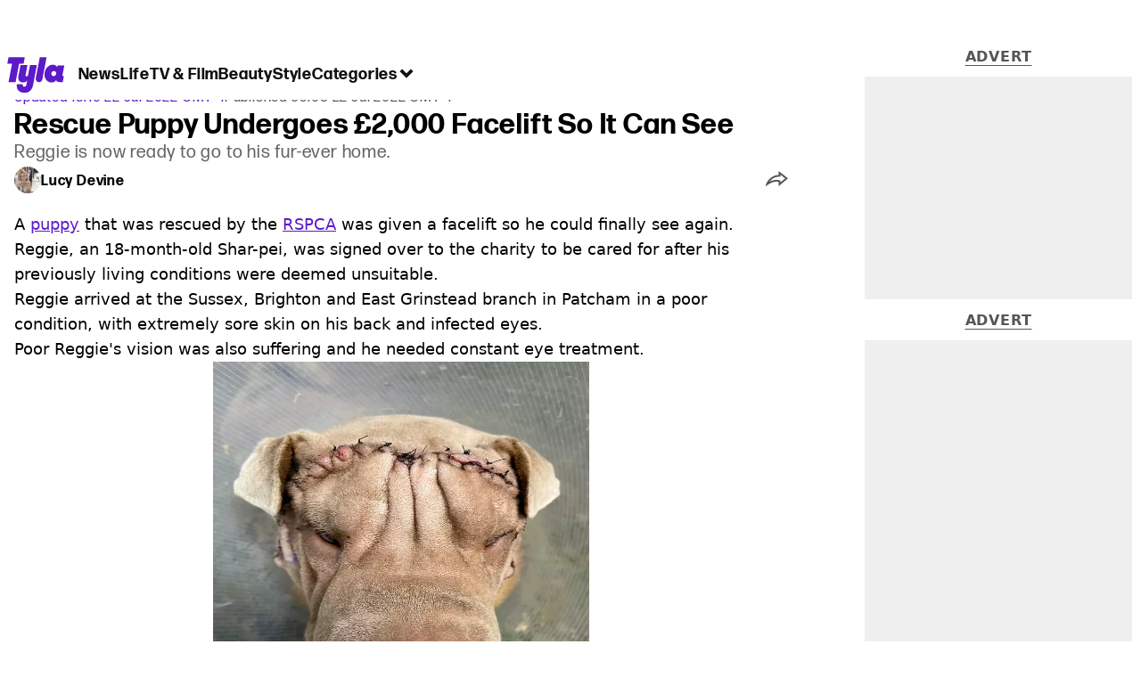

--- FILE ---
content_type: text/html; charset=utf-8
request_url: https://www.tyla.com/animals/puppy-face-lift-eyes-vision-20220722
body_size: 46177
content:
<!DOCTYPE html><html lang="en" class="__variable_808634 __variable_664598"><head><meta charSet="utf-8"/><link rel="preconnect" href="https://images.ladbible.com"/><meta name="viewport" content="width=device-width, initial-scale=1, viewport-fit=cover"/><link rel="stylesheet" href="/_next/static/css/46cca27f641898a5.css" data-precedence="next"/><link rel="stylesheet" href="/_next/static/css/0bd584c151bd1146.css" data-precedence="next"/><link rel="stylesheet" href="/_next/static/css/ceb578d968b05c81.css" data-precedence="next"/><link rel="stylesheet" href="/_next/static/css/63f65abc8a0c9f50.css" data-precedence="next"/><link rel="stylesheet" href="/_next/static/css/1a71cc0cdcfec289.css" data-precedence="next"/><link rel="stylesheet" href="/_next/static/css/9070588a8e09ffb6.css" data-precedence="next"/><link rel="stylesheet" href="/_next/static/css/ed7e1db956e733c1.css" data-precedence="next"/><link rel="stylesheet" href="/_next/static/css/4b08c77f35402236.css" data-precedence="next"/><link rel="stylesheet" href="/_next/static/css/d4d0767c9711f92c.css" data-precedence="next"/><link rel="stylesheet" href="/_next/static/css/71c5b21f15f2c087.css" data-precedence="next"/><link rel="stylesheet" href="/_next/static/css/fb29bc87fd64187c.css" data-precedence="next"/><link rel="stylesheet" href="/_next/static/css/d18a24a49f36fad4.css" data-precedence="next"/><link rel="stylesheet" href="/_next/static/css/c2e5857e981fa546.css" data-precedence="next"/><link rel="stylesheet" href="/_next/static/css/504f68cc688c2115.css" data-precedence="next"/><link rel="stylesheet" href="/_next/static/css/6118f2fde7aea843.css" data-precedence="next"/><link rel="stylesheet" href="/_next/static/css/6da7356c06c03582.css" data-precedence="next"/><link rel="preload" as="script" fetchPriority="low" href="/_next/static/chunks/webpack-7b95c391b3775ebd.js"/><script src="/_next/static/chunks/4bd1b696-47593f43dcb427ee.js" async=""></script><script src="/_next/static/chunks/1517-70ae2cf4661ceb62.js" async=""></script><script src="/_next/static/chunks/main-app-7d742eca1cfa08a6.js" async=""></script><script src="/_next/static/chunks/4839-71ffa880935cdceb.js" async=""></script><script src="/_next/static/chunks/4919-ca6485904653e297.js" async=""></script><script src="/_next/static/chunks/9834-ef804c25a2536732.js" async=""></script><script src="/_next/static/chunks/1082-81ee260613474b75.js" async=""></script><script src="/_next/static/chunks/7194-ed0807bf7b2ccbd0.js" async=""></script><script src="/_next/static/chunks/977-074571d863122e8a.js" async=""></script><script src="/_next/static/chunks/app/tyla/layout-892242202983cf0d.js" async=""></script><script src="/_next/static/chunks/1046-36e7a6bedfedac24.js" async=""></script><script src="/_next/static/chunks/8713-1e9864e7fcd66f04.js" async=""></script><script src="/_next/static/chunks/9994-52f492f1ed905117.js" async=""></script><script src="/_next/static/chunks/1054-abd5b48805f36ab4.js" async=""></script><script src="/_next/static/chunks/4619-002045ff57a09cf0.js" async=""></script><script src="/_next/static/chunks/2082-273c4c259107b107.js" async=""></script><script src="/_next/static/chunks/453-5931245a9ce348ad.js" async=""></script><script src="/_next/static/chunks/5840-1f4531e0055afc1b.js" async=""></script><script src="/_next/static/chunks/app/tyla/content/%5B...staticLink%5D/page-e0aa06b771a74d14.js" async=""></script><script src="/_next/static/chunks/app/tyla/error-aa37a861f3678855.js" async=""></script><link rel="preload" href="https://consent.tyla.com/unified/wrapperMessagingWithoutDetection.js" as="script"/><link rel="preload" href="https://cp.tyla.com/now.js" as="script"/><link rel="preload" href="/_next/static/chunks/3967.94b3b8e0243cd501.js" as="script" fetchPriority="low"/><meta name="next-size-adjust"/><meta name="theme-color" content="#5c1ac9"/><title>Rescue Puppy Undergoes £2,000 Facelift So It Can See</title><meta name="description" content="A puppy that was rescued by the RSPCA was given a facelift so he could finally see again."/><link rel="manifest" href="/manifest.webmanifest"/><meta name="keywords" content="Animals, Dog, RSPCA"/><meta name="robots" content="max-video-preview:-1, max-image-preview:large, max-snippet:-1"/><meta name="fb:app_id" content="1436178593339078"/><link rel="canonical" href="https://www.tyla.com/animals/puppy-face-lift-eyes-vision-20220722"/><link rel="alternate" type="application/rss+xml" href="https://www.tyla.com/index.rss"/><meta property="og:title" content="Rescue Puppy Undergoes £2,000 Facelift So It Can See"/><meta property="og:description" content="A puppy that was rescued by the RSPCA was given a facelift so he could finally see again."/><meta property="og:url" content="https://www.tyla.com/animals/puppy-face-lift-eyes-vision-20220722"/><meta property="og:site_name" content="Tyla"/><meta property="og:image" content="https://images.ladbible.com/ogimage/v3/assets/blt8bbf16c2d7a209e5/blt86085f9d0f188607/62da59ea4a941d3ad96ef191/TYLA_PUPPY_FACELIFT.png"/><meta property="og:type" content="website"/><meta name="twitter:card" content="summary_large_image"/><meta name="twitter:creator" content="@tyla"/><meta name="twitter:title" content="Rescue Puppy Undergoes £2,000 Facelift So It Can See"/><meta name="twitter:description" content="A puppy that was rescued by the RSPCA was given a facelift so he could finally see again."/><meta name="twitter:image" content="https://images.ladbible.com/ogimage/v3/assets/blt8bbf16c2d7a209e5/blt86085f9d0f188607/62da59ea4a941d3ad96ef191/TYLA_PUPPY_FACELIFT.png"/><link rel="icon" href="/icons/tyla/favicon.ico"/><script src="/_next/static/chunks/polyfills-42372ed130431b0a.js" noModule=""></script></head><body><div class="loading-bar_loader__2fNms" style="--loader-width:0%;--loader-opacity:0"></div><script>(self.__next_s=self.__next_s||[]).push([0,{"children":"window.__GRANULAR__ = {GRAPHQL_CLIENT_URL: \"https://hexa.ladbiblegroup.com/graphql\"}","id":"granular-vars"}])</script><header class="nav_menuOffset__bbM2e nav_nav__x2GRf"><div class="nav_inner__RZKhI"><nav class="nav_mobileHeader__1X4Gt"><div class="nav_navButton__AB6Rn nav_clickable__c_a4R"><button class="nav-button_button__g2MRU" type="button"><svg aria-label="Tyla Logo" xmlns="http://www.w3.org/2000/svg" viewBox="0 0 62 39" version="1.1"><g id="surface1"><path stroke="none" fill-rule="nonzero" fill="var(--tyla-logo-color, var(--color-royal-amethyst))" fill-opacity="1" d="M 13.027344 7.351562 L 9.210938 27.488281 L 1.519531 27.488281 L 5.339844 7.351562 L 0.167969 7.351562 L 1.535156 0.164062 L 19.203125 0.164062 L 17.84375 7.351562 Z M 38.277344 24.480469 L 42.90625 0.164062 L 35.511719 0.164062 L 31.101562 23.214844 C 30.914062 24.289062 31.210938 25.386719 31.902344 26.222656 C 32.59375 27.054688 33.613281 27.535156 34.6875 27.535156 C 36.460938 27.535156 37.972656 26.246094 38.277344 24.480469 Z M 60.847656 20.9375 L 61.671875 20.9375 L 60.425781 27.488281 L 57.371094 27.488281 C 55.003906 27.488281 53.746094 26.664062 53.191406 25.390625 C 52.15625 26.925781 50.605469 27.824219 48.386719 27.859375 C 43.171875 27.9375 39.734375 23.03125 40.773438 17.230469 C 41.769531 11.542969 45.578125 8.398438 49.71875 8.398438 C 52.085938 8.398438 53.609375 9.503906 54.386719 11.148438 L 54.757812 9.179688 L 62.167969 9.179688 L 60.125 19.925781 C 60 20.597656 60.140625 20.9375 60.84375 20.9375 Z M 50.902344 15.363281 C 49.535156 15.363281 48.351562 16.261719 48.09375 17.796875 C 47.796875 19.4375 48.867188 20.902344 50.492188 20.902344 C 51.863281 20.902344 53.007812 19.96875 53.265625 18.433594 C 53.5625 16.78125 52.527344 15.359375 50.898438 15.359375 Z M 24.847656 8.777344 L 22.796875 19.550781 C 22.613281 20.636719 21.90625 21.199219 21.132812 21.199219 C 20.769531 21.210938 20.421875 21.046875 20.195312 20.753906 C 20.011719 20.5 19.941406 20.175781 20 19.867188 L 22.085938 8.820312 L 14.527344 8.820312 L 12.332031 20.375 C 11.410156 25.167969 13.40625 27.859375 17.140625 27.859375 C 19.355469 27.859375 20.761719 27.113281 21.796875 25.613281 L 20.9375 30.160156 C 20.714844 31.433594 20.121094 32.519531 18.792969 32.519531 C 17.644531 32.519531 16.640625 31.917969 17.0625 29.675781 L 10.621094 29.675781 C 10.621094 29.675781 8.824219 38.761719 18.496094 39.144531 C 24.8125 39.390625 27.40625 35.175781 28.328125 29.9375 L 32.339844 8.773438 Z M 24.847656 8.777344 "></path></g></svg><span>Menu</span></button></div><div class="nav_navLogo__l_PRc"><a class="logo-link_link__LJxzo" href="/"><svg aria-label="Tyla Logo" xmlns="http://www.w3.org/2000/svg" viewBox="0 0 62 39" version="1.1"><g id="surface1"><path stroke="none" fill-rule="nonzero" fill="var(--tyla-logo-color, var(--color-royal-amethyst))" fill-opacity="1" d="M 13.027344 7.351562 L 9.210938 27.488281 L 1.519531 27.488281 L 5.339844 7.351562 L 0.167969 7.351562 L 1.535156 0.164062 L 19.203125 0.164062 L 17.84375 7.351562 Z M 38.277344 24.480469 L 42.90625 0.164062 L 35.511719 0.164062 L 31.101562 23.214844 C 30.914062 24.289062 31.210938 25.386719 31.902344 26.222656 C 32.59375 27.054688 33.613281 27.535156 34.6875 27.535156 C 36.460938 27.535156 37.972656 26.246094 38.277344 24.480469 Z M 60.847656 20.9375 L 61.671875 20.9375 L 60.425781 27.488281 L 57.371094 27.488281 C 55.003906 27.488281 53.746094 26.664062 53.191406 25.390625 C 52.15625 26.925781 50.605469 27.824219 48.386719 27.859375 C 43.171875 27.9375 39.734375 23.03125 40.773438 17.230469 C 41.769531 11.542969 45.578125 8.398438 49.71875 8.398438 C 52.085938 8.398438 53.609375 9.503906 54.386719 11.148438 L 54.757812 9.179688 L 62.167969 9.179688 L 60.125 19.925781 C 60 20.597656 60.140625 20.9375 60.84375 20.9375 Z M 50.902344 15.363281 C 49.535156 15.363281 48.351562 16.261719 48.09375 17.796875 C 47.796875 19.4375 48.867188 20.902344 50.492188 20.902344 C 51.863281 20.902344 53.007812 19.96875 53.265625 18.433594 C 53.5625 16.78125 52.527344 15.359375 50.898438 15.359375 Z M 24.847656 8.777344 L 22.796875 19.550781 C 22.613281 20.636719 21.90625 21.199219 21.132812 21.199219 C 20.769531 21.210938 20.421875 21.046875 20.195312 20.753906 C 20.011719 20.5 19.941406 20.175781 20 19.867188 L 22.085938 8.820312 L 14.527344 8.820312 L 12.332031 20.375 C 11.410156 25.167969 13.40625 27.859375 17.140625 27.859375 C 19.355469 27.859375 20.761719 27.113281 21.796875 25.613281 L 20.9375 30.160156 C 20.714844 31.433594 20.121094 32.519531 18.792969 32.519531 C 17.644531 32.519531 16.640625 31.917969 17.0625 29.675781 L 10.621094 29.675781 C 10.621094 29.675781 8.824219 38.761719 18.496094 39.144531 C 24.8125 39.390625 27.40625 35.175781 28.328125 29.9375 L 32.339844 8.773438 Z M 24.847656 8.777344 "></path></g></svg></a></div><ul class="quick-links_linkContainer__lUoVk"><li class="quickLink"><div class="quick-link_desktopElements__XCcZq"><a rel="noreferrer" class="quick-link_anchor__ysKv_" href="/news"><div class="quick-link_quickLink__O8Ynj"><span class="quick-link_text__XEElB ">News</span></div></a></div></li><li class="quickLink"><div class="quick-link_desktopElements__XCcZq"><a rel="noreferrer" class="quick-link_anchor__ysKv_" href="/life"><div class="quick-link_quickLink__O8Ynj"><span class="quick-link_text__XEElB ">Life</span></div></a></div></li><li class="quickLink"><div class="quick-link_desktopElements__XCcZq"><a rel="noreferrer" class="quick-link_anchor__ysKv_" href="/tv-and-film"><div class="quick-link_quickLink__O8Ynj"><span class="quick-link_text__XEElB ">TV &amp; Film</span></div></a></div></li><li class="quickLink"><div class="quick-link_desktopElements__XCcZq"><a rel="noreferrer" class="quick-link_anchor__ysKv_" href="/beauty"><div class="quick-link_quickLink__O8Ynj"><span class="quick-link_text__XEElB ">Beauty</span></div></a></div></li><li class="quickLink"><div class="quick-link_desktopElements__XCcZq"><a rel="noreferrer" class="quick-link_anchor__ysKv_" href="/style"><div class="quick-link_quickLink__O8Ynj"><span class="quick-link_text__XEElB ">Style</span></div></a></div></li></ul></nav><div class="menu_menu__0wPhA "><ul class="menu_menuList__5ZLGo" data-testid="top-level-items"><li class="menu_subList__LcB2v"><div class="lightning_bordered__5S_No lightning_lightning__ORdcp"><div class="lightning_inner__gJI_5"><a href="/">Home</a></div></div></li><li class="menu_topLevel__CApmW"><div class="lightning_bordered__5S_No lightning_lightning__ORdcp"><div class="lightning_inner__gJI_5"><a href="/news">News</a></div></div><div class="menu_subList__LcB2v"><div class="lightning_bordered__5S_No lightning_lightning__ORdcp"><div class="lightning_inner__gJI_5"><ul data-testid="sub-items"><li><a data-is-server="false" href="/celebrity">Celebrity</a></li><li><a data-is-server="false" href="/entertainment">Entertainment</a></li><li><a data-is-server="false" href="/politics">Politics</a></li><li><a data-is-server="false" href="/royal-family">Royal Family</a></li></ul></div></div></div></li><li class="menu_topLevel__CApmW"><div class="lightning_bordered__5S_No lightning_lightning__ORdcp"><div class="lightning_inner__gJI_5"><a href="/life">Life</a></div></div><div class="menu_subList__LcB2v"><div class="lightning_bordered__5S_No lightning_lightning__ORdcp"><div class="lightning_inner__gJI_5"><ul data-testid="sub-items"><li><a data-is-server="false" href="/animals">Animals</a></li><li><a data-is-server="false" href="/food-and-drink">Food &amp; Drink</a></li><li><a data-is-server="false" href="/womens-health">Women&#x27;s Health</a></li><li><a data-is-server="false" href="/uokm8">Mental Health</a></li><li><a data-is-server="false" href="/sex-and-relationships">Sex &amp; Relationships</a></li><li><a data-is-server="false" href="/travel">Travel</a></li><li><a data-is-server="false" href="/real-life">Real Life</a></li></ul></div></div></div></li><li class="menu_topLevel__CApmW"><div class="lightning_bordered__5S_No lightning_lightning__ORdcp"><div class="lightning_inner__gJI_5"><a href="/tv-and-film">TV &amp; Film</a></div></div><div class="menu_subList__LcB2v"><div class="lightning_bordered__5S_No lightning_lightning__ORdcp"><div class="lightning_inner__gJI_5"><ul data-testid="sub-items"><li><a data-is-server="false" href="/true-crime">True Crime</a></li><li><a data-is-server="false" href="/documentaries">Documentaries</a></li><li><a data-is-server="false" href="/netflix">Netflix</a></li><li><a data-is-server="false" href="/bbc">BBC</a></li><li><a data-is-server="false" href="/itv">ITV</a></li><li><a data-is-server="false" href="/tyla-recommends">Tyla Recommends</a></li></ul></div></div></div></li><li class="menu_topLevel__CApmW"><div class="lightning_bordered__5S_No lightning_lightning__ORdcp"><div class="lightning_inner__gJI_5"><a href="/beauty">Beauty</a></div></div><div class="menu_subList__LcB2v"><div class="lightning_bordered__5S_No lightning_lightning__ORdcp"><div class="lightning_inner__gJI_5"><ul data-testid="sub-items"><li><a data-is-server="false" href="/hair">Hair</a></li><li><a data-is-server="false" href="/make-up">Make-up</a></li><li><a data-is-server="false" href="/skincare">Skincare</a></li></ul></div></div></div></li><li class="menu_topLevel__CApmW"><div class="lightning_bordered__5S_No lightning_lightning__ORdcp"><div class="lightning_inner__gJI_5"><a href="/style">Style</a></div></div><div class="menu_subList__LcB2v"><div class="lightning_bordered__5S_No lightning_lightning__ORdcp"><div class="lightning_inner__gJI_5"><ul data-testid="sub-items"><li><a data-is-server="false" href="/home">Home</a></li><li><a data-is-server="false" href="/fashion">Fashion</a></li><li><a data-is-server="false" href="/shopping">Shopping</a></li></ul></div></div></div></li><li class="menu_topLevel__CApmW  menu_categories__raXRO categories"><div class="lightning_bordered__5S_No lightning_lightning__ORdcp"><div class="lightning_inner__gJI_5"><button class="menu_categoriesButton__QoZD_" type="button">Categories<svg xmlns="http://www.w3.org/2000/svg" width="20" height="20" viewBox="0 0 20 20"><path fill="currentColor" d="M10 9.727l6.364-6.363L20 7l-6.364 6.364L10 17 0 7l3.636-3.636z"></path></svg></button></div></div></li></ul><div class="progress-nodes_verticalLine__tvCd_"><div class="progress-nodes_nodeContainer__pOJSo" data-testid="progress-nodes"><button type="button" class="progress-nodes_nodeWrapper__gj8LD" label="Node"><div class="progress-nodes_node__3J870" style="opacity:50%"></div></button><button type="button" class="progress-nodes_nodeWrapper__gj8LD" label="Node"><div class="progress-nodes_node__3J870" style="opacity:undefined%"></div></button><button type="button" class="progress-nodes_nodeWrapper__gj8LD" label="Node"><div class="progress-nodes_node__3J870" style="opacity:undefined%"></div></button><button type="button" class="progress-nodes_nodeWrapper__gj8LD" label="Node"><div class="progress-nodes_node__3J870" style="opacity:undefined%"></div></button><button type="button" class="progress-nodes_nodeWrapper__gj8LD" label="Node"><div class="progress-nodes_node__3J870" style="opacity:undefined%"></div></button></div></div></div></div></header><main><!--$?--><template id="B:0"></template><div class="article-page-skeleton_background__h2J4n"></div><section class="article-page-skeleton_articleTemplate__wf_AG"><div class="article-page-skeleton_leftColumn__28Isu"><div class="article-page-skeleton_featuredImage__TCTAW skeleton"></div><div class="article-page-skeleton_articleMeta__CtmfM"><div class="article-page-skeleton_title__NiWuq skeleton"></div><div class="article-page-skeleton_summary__TaOt4 skeleton"></div><div class="article-page-skeleton_authorWrapper__spgI2"><div class="article-page-skeleton_authorImage__jHoQL skeleton"></div><div class="article-page-skeleton_authorName__J7i7J skeleton"></div></div><div class="article-page-skeleton_time__QyPx_ skeleton"></div></div><div class="article-page-skeleton_body__Lm23z"><div class="article-page-skeleton_bodyBlock__Dv089"><div class="article-page-skeleton_text__67dM1 skeleton"></div><div class="article-page-skeleton_text__67dM1 skeleton"></div><div class="article-page-skeleton_text__67dM1 skeleton"></div><div class="article-page-skeleton_text__67dM1 skeleton"></div></div><div class="article-page-skeleton_bodyBlock__Dv089"><div class="article-page-skeleton_text__67dM1 skeleton"></div><div class="article-page-skeleton_text__67dM1 skeleton"></div><div class="article-page-skeleton_text__67dM1 skeleton"></div><div class="article-page-skeleton_text__67dM1 skeleton"></div></div><div class="article-page-skeleton_embed__E6BSi skeleton"></div><div class="article-page-skeleton_bodyBlock__Dv089"><div class="article-page-skeleton_text__67dM1 skeleton"></div><div class="article-page-skeleton_text__67dM1 skeleton"></div><div class="article-page-skeleton_text__67dM1 skeleton"></div><div class="article-page-skeleton_text__67dM1 skeleton"></div></div><div class="article-page-skeleton_bodyBlock__Dv089"><div class="article-page-skeleton_text__67dM1 skeleton"></div><div class="article-page-skeleton_text__67dM1 skeleton"></div><div class="article-page-skeleton_text__67dM1 skeleton"></div><div class="article-page-skeleton_text__67dM1 skeleton"></div></div></div></div><div class="article-page-skeleton_rightColumn__S5tWK"><span class="article-page-skeleton_advert__RoXpj skeleton"></span><span class="article-page-skeleton_advert__RoXpj skeleton" style="--custom-height:600px"></span><span class="article-page-skeleton_advert__RoXpj skeleton"></span></div></section><!--/$--></main><footer class="footer_footer__IaZdr"><div class="footer_inner__Qj8qs"><div class="footer_links__731Yg"><div class="footer-links_links__QuEBb"><ul><li><a class="footer-links_link__lUYgh" target="_blank" href="/cdn-cgi/l/email-protection#3a5b5e4c5f484e534953545d7a4e525f565b5e585358565f5d48554f4a1459555705494f58505f594e077b5e4c5f484e534953545d">Advertise</a></li><li><a class="footer-links_link__lUYgh" target="_blank" href="http://www.ladbiblegroup.com/terms-conditions/">Terms</a></li><li><a class="footer-links_link__lUYgh" target="_blank" href="http://www.ladbiblegroup.com/privacy/">Privacy &amp; Cookies</a></li><li><a class="footer-links_link__lUYgh" target="_blank" href="http://www.ladbiblegroup.com/">LADbible Group</a></li><li><a class="footer-links_link__lUYgh" target="_blank" href="https://www.ladbible.com/">LADbible</a></li><li><a class="footer-links_link__lUYgh" target="_blank" href="https://www.unilad.com/">UNILAD</a></li><li><a class="footer-links_link__lUYgh" target="_blank" href="https://www.sportbible.com/">SPORTbible</a></li><li><a class="footer-links_link__lUYgh" target="_blank" href="https://www.gamingbible.com/">GAMINGbible</a></li><li><a class="footer-links_link__lUYgh" target="_blank" href="https://www.uniladtech.com/">UNILAD Tech</a></li><li><a class="footer-links_link__lUYgh" target="_blank" href="https://www.foodbible.com/">FOODbible</a></li><li><a class="footer-links_link__lUYgh" target="_blank" href="http://www.thecontentbible.com/">License Our Content</a></li><li><a class="footer-links_link__lUYgh" href="/about-and-contact">About Us &amp; Contact</a></li><li><a class="footer-links_link__lUYgh" target="_blank" href="https://jobs.ladbiblegroup.com/">Jobs</a></li><li><a class="footer-links_link__lUYgh" href="/latest">Latest</a></li><li><a class="footer-links_link__lUYgh" href="/index/tags">Topics A-Z</a></li><li><a class="footer-links_link__lUYgh" href="/index/authors">Authors</a></li><li><button class="footer-links_link__lUYgh footer-links_privacy__1tk3b" type="button" id="pmLink">Privacy Settings</button></li></ul></div></div><div class="footer_socials__FYr9t"><div class="social-links_container__qZM_6"><div class="social-links_socials__idRw7"><a target="_blank" href="https://www.facebook.com/tyla"><div class="social-icon_socialIcon__qz1Nv" data-testid="icon-facebook"><svg xmlns="http://www.w3.org/2000/svg" fill="none" viewBox="0 0 50 50" role="img"><title>Facebook</title><path fill="currentColor" d="M18.63,50H28.8V24.79h7.1l0.75-8.43H28.8c0,0,0-3.15,0-4.8c0-2,0.4-2.78,2.35-2.78c1.56,0,5.51,0,5.51,0V0c0,0-5.8,0-7.05,0c-7.58,0-10.99,3.3-10.99,9.6c0,5.5,0,6.74,0,6.74h-5.3v8.54h5.3V50z"></path></svg></div></a><a target="_blank" href="https://www.instagram.com/tyla.official/"><div class="social-icon_socialIcon__qz1Nv" data-testid="icon-insta"><svg viewBox="0 0 50 50" fill="none" xmlns="http://www.w3.org/2000/svg" role="img"><title>Instagram</title><path fill="currentColor" d="M25.02,4.62c6.68,0,7.46,0,10.09,0.15c1.58,0.03,3.15,0.31,4.64,0.85c1.08,0.4,2.06,1.04,2.86,1.87c0.83,0.8,1.48,1.77,1.88,2.85c0.55,1.48,0.84,3.04,0.85,4.62c0.13,2.62,0.15,3.42,0.15,10.06c0,6.64,0,7.42-0.15,10.04c-0.01,1.58-0.3,3.14-0.85,4.62c-0.41,1.08-1.05,2.06-1.88,2.87c-0.8,0.82-1.78,1.45-2.86,1.86c-1.49,0.55-3.05,0.84-4.64,0.86c-2.63,0.11-3.41,0.13-10.09,0.13c-6.68,0-7.45-0.08-10.14-0.08c-1.58-0.02-3.15-0.31-4.64-0.86c-1.08-0.4-2.05-1.03-2.86-1.86c-0.83-0.8-1.47-1.78-1.88-2.87c-0.55-1.48-0.84-3.04-0.85-4.62c-0.13-2.62-0.15-3.4-0.15-10.04c0-6.64,0-7.44,0.15-10.06c0.01-1.58,0.3-3.14,0.85-4.62c0.4-1.08,1.04-2.05,1.88-2.85c0.8-0.83,1.78-1.47,2.86-1.87c1.49-0.53,3.06-0.82,4.64-0.85c2.63-0.13,3.41-0.15,10.08-0.15L25.02,4.62z M24.96,0.19c-6.78,0-7.63,0-10.29,0.15c-2.07,0.04-4.11,0.43-6.04,1.16C6.96,2.11,5.45,3.09,4.2,4.36C2.93,5.6,1.95,7.11,1.32,8.77c-0.73,1.93-1.13,3.97-1.16,6.04C0.03,17.46,0,18.31,0,25.07c0,6.76,0,7.6,0.16,10.26c0.04,2.06,0.43,4.11,1.16,6.04c0.63,1.66,1.61,3.16,2.87,4.4c1.27,1.26,2.81,2.22,4.49,2.82c1.94,0.71,3.98,1.1,6.04,1.16c2.66,0.11,3.51,0.15,10.29,0.15c6.78,0,7.64,0,10.31-0.15c2.06-0.05,4.11-0.44,6.04-1.16c1.67-0.63,3.18-1.61,4.43-2.88c1.27-1.24,2.25-2.74,2.87-4.4c0.73-1.93,1.12-3.98,1.16-6.04C49.97,32.6,50,31.76,50,25c0-6.76,0-7.6-0.16-10.26c-0.03-2.06-0.43-4.11-1.16-6.04c-0.62-1.66-1.6-3.17-2.87-4.41c-1.25-1.27-2.76-2.24-4.43-2.87c-1.93-0.73-3.98-1.12-6.04-1.16c-2.66-0.13-3.51-0.15-10.31-0.15"></path><path fill="currentColor" d="M25.02,12.2c-1.68,0-3.35,0.33-4.9,0.97c-1.55,0.64-2.97,1.58-4.16,2.77s-2.13,2.6-2.77,4.15c-0.64,1.55-0.97,3.21-0.97,4.89c0,3.38,1.35,6.63,3.75,9.02c2.4,2.39,5.66,3.74,9.06,3.74c1.68,0,3.35-0.33,4.91-0.97c1.56-0.64,2.97-1.58,4.16-2.77s2.14-2.59,2.78-4.14c0.64-1.55,0.98-3.21,0.98-4.89c0-1.68-0.33-3.34-0.97-4.89c-0.64-1.55-1.59-2.96-2.78-4.15s-2.61-2.13-4.16-2.77C28.38,12.53,26.71,12.2,25.02,12.2z M25.02,33.27c-2.2,0-4.32-0.87-5.88-2.43c-1.56-1.55-2.44-3.66-2.44-5.86c0-1.09,0.21-2.17,0.63-3.18c0.42-1.01,1.03-1.92,1.8-2.69c0.77-0.77,1.69-1.38,2.7-1.8c1.01-0.42,2.09-0.63,3.19-0.63c2.21,0,4.33,0.87,5.89,2.43c1.56,1.56,2.44,3.67,2.44,5.87c0,1.09-0.22,2.17-0.63,3.17c-0.42,1.01-1.03,1.92-1.81,2.69c-0.77,0.77-1.69,1.38-2.7,1.8C27.2,33.06,26.12,33.27,25.02,33.27z"></path></svg></div></a><a target="_blank" href="https://x.com/tyla"><div class="social-icon_socialIcon__qz1Nv" data-testid="icon-x"><svg xmlns="http://www.w3.org/2000/svg" fill="none" viewBox="0 0 50 50" role="img"><title>X</title><path fill="currentColor" stroke="currentColor" stroke-width="0.5" d="M0.12,1.6l19.3,25.81L0,48.4h4.37l17.01-18.37L35.12,48.4H50L29.61,21.14L47.69,1.6h-4.37L27.66,18.52L15,1.6H0.12z M6.55,4.82h6.84l30.18,40.36h-6.84L6.55,4.82z"></path></svg></div></a><a target="_blank" href="https://www.threads.net/@tyla.official"><div class="social-icon_socialIcon__qz1Nv" data-testid="icon-threads"><svg role="img" viewBox="0 0 50 50" xmlns="http://www.w3.org/2000/svg"><title>Threads</title><path fill="currentColor" d="M36.96,23.17c-0.21-0.11-0.43-0.21-0.65-0.29c-0.38-7.12-4.27-11.19-10.79-11.23c-0.03,0-0.06,0-0.09,0c-3.91,0-7.15,1.67-9.15,4.7l3.58,2.46c1.49-2.27,3.84-2.74,5.57-2.74c0.02,0,0.04,0,0.06,0c2.15,0.01,3.77,0.63,4.81,1.86c0.76,0.89,1.28,2.11,1.53,3.66c-1.9-0.32-3.96-0.43-6.17-0.3c-6.2,0.36-10.19,3.97-9.92,9c0.14,2.55,1.41,4.75,3.57,6.18c1.84,1.21,4.2,1.8,6.66,1.67c3.24-0.19,5.79-1.42,7.56-3.68c1.36-1.72,2.21-3.95,2.58-6.76c1.55,0.94,2.7,2.17,3.33,3.64c1.07,2.51,1.14,6.63-2.23,9.99c-2.95,2.95-6.49,4.22-11.85,4.26c-5.94-0.04-10.43-1.94-13.35-5.66C9.28,36.45,7.87,31.43,7.81,25c0.06-6.43,1.47-11.45,4.21-14.92c2.92-3.72,7.41-5.62,13.35-5.66c5.99,0.04,10.56,1.95,13.58,5.68c1.49,1.84,2.61,4.13,3.35,6.82l4.21-1.12c-0.9-3.3-2.31-6.14-4.23-8.51C38.39,2.5,32.71,0.05,25.39,0h-0.03C18.04,0.05,12.42,2.51,8.64,7.31c-3.36,4.27-5.09,10.21-5.15,17.67v0.04c0.06,7.45,1.79,13.4,5.15,17.67c3.78,4.8,9.4,7.27,16.72,7.31h0.03c6.49-0.05,11.07-1.75,14.85-5.52c4.93-4.93,4.79-11.11,3.16-14.91C42.23,26.85,40,24.64,36.96,23.17z M25.74,33.73c-2.71,0.15-5.55-1.07-5.68-3.68c-0.1-1.94,1.38-4.1,5.85-4.37c0.52-0.03,1.02-0.04,1.51-0.04c1.62,0,3.13,0.16,4.52,0.46C31.42,32.54,28.4,33.58,25.74,33.73z"></path></svg></div></a><a target="_blank" href="https://www.tiktok.com/@tyla?lang=en"><div class="social-icon_socialIcon__qz1Nv" data-testid="icon-tiktok"><svg viewBox="0 0 50 50" fill="none" xmlns="http://www.w3.org/2000/svg" role="img"><title>TikTok</title><path fill="currentColor" d="M46.64,12.18c0-0.22-0.01-0.24-0.24-0.23c-0.57,0-1.13-0.06-1.68-0.15c-2.02-0.3-8.58-3.76-9.69-9.41c-0.02-0.11-0.27-1.51-0.27-2.11c0-0.26,0-0.27-0.26-0.27c-0.06,0-0.12,0-0.18,0C31.76,0,29.2,0,26.63,0c-0.52,0-0.45-0.06-0.45,0.45c0,11.18,0,22.35,0,33.53c0,0.42-0.01,0.83-0.09,1.24c-0.39,2.16-1.49,3.86-3.35,5.01c-1.61,1-3.37,1.29-5.23,0.91c-0.59-0.12-1.14-0.34-1.69-0.56c-0.05-0.04-0.09-0.08-0.13-0.12c-0.18-0.16-0.39-0.29-0.59-0.43c-2.37-1.65-3.5-3.94-3.16-6.81c0.35-2.91,2.01-4.89,4.76-5.9c0.82-0.3,1.68-0.43,2.56-0.38c0.57,0.03,1.13,0.1,1.67,0.26c0.19,0.05,0.29-0.01,0.3-0.21c0-0.07,0-0.14,0-0.21c0-2.01-0.07-6.39-0.09-6.4c0-0.57,0-1.16,0.02-1.73c0-0.17-0.08-0.2-0.22-0.21c-1.04-0.12-2.07-0.15-3.11-0.07c-1.44,0.1-2.83,0.4-4.19,0.89c-2.16,0.78-4.06,1.99-5.69,3.6c-1.41,1.39-2.51,2.98-3.32,4.79c-0.78,1.72-1.22,3.54-1.34,5.42c-0.05,0.82-0.05,1.64,0.03,2.46c0.1,1.13,0.32,2.24,0.66,3.33c0.98,3.12,2.78,5.67,5.33,7.7c0.26,0.21,0.51,0.43,0.82,0.56c0.13,0.12,0.26,0.23,0.39,0.35c0.41,0.31,0.85,0.58,1.32,0.8c2.85,1.41,5.85,1.99,9.02,1.6c4.11-0.51,7.53-2.33,10.22-5.48c2.53-2.97,3.76-6.44,3.79-10.34c0.03-5.57,0.01-11.13,0.01-16.7c0-0.13-0.07-0.32,0.07-0.39c0.11-0.05,0.23,0.1,0.34,0.17c2.06,1.36,4.29,2.35,6.69,2.9c1.4,0.32,2.81,0.52,4.26,0.52c0.45,0,0.51-0.02,0.51-0.48C46.74,18.1,46.64,12.7,46.64,12.18L46.64,12.18z"></path></svg></div></a></div></div></div><div class="footer_submit__T_J4g"><div class="submit-content_submit__jIIv7"><div class="lightning_bordered__5S_No lightning_thinBorder___8yI8 lightning_lightning__ORdcp"><div class="lightning_inner__gJI_5 lightning_thinBorder___8yI8"><a target="_blank" class="submit-content_submitContent__o5zTk" href="/submit">Submit Your Content</a></div></div></div></div></div></footer><script data-cfasync="false" src="/cdn-cgi/scripts/5c5dd728/cloudflare-static/email-decode.min.js"></script><script src="/_next/static/chunks/webpack-7b95c391b3775ebd.js" async=""></script><div hidden id="S:0"><script id="content-json-ld" type="application/ld+json">{"@context":"https://schema.org","@type":"NewsArticle","mainEntityOfPage":{"@type":"WebPage","@id":"https://www.tyla.com/animals/puppy-face-lift-eyes-vision-20220722"},"headline":"Rescue Puppy Undergoes £2,000 Facelift So It Can See","description":"A puppy that was rescued by the RSPCA was given a facelift so he could finally see again.","image":{"@type":"ImageObject","url":"https://images.ladbible.com/resize?type=webp&quality=70&width=1200&fit=contain&gravity=auto&url=https://images.ladbiblegroup.com/v3/assets/blt8bbf16c2d7a209e5/blt86085f9d0f188607/62da59ea4a941d3ad96ef191/TYLA_PUPPY_FACELIFT.png","width":1200,"height":675},"datePublished":"2022-07-22T08:08:37.704Z","dateModified":"2022-07-22T12:16:56.302Z","articleSection":["Animals"],"keywords":["Animals","Dog","RSPCA"],"author":{"@type":"Person","name":"Lucy Devine","url":"https://www.tyla.com/author/lucy-devine"},"publisher":{"@type":"Organization","name":"tyla","logo":{"@type":"ImageObject","url":"https://www.tyla.com/_next/static/media/tyla.89eff964.png","width":116,"height":72}}}</script><script id="breadcrumb-json-ld" type="application/ld+json">[{"@context":"https://schema.org","@type":"BreadcrumbList","itemListElement":[{"@type":"ListItem","position":1,"name":"animals","item":"https://www.tyla.com/animals"}]}]</script><template id="P:1"></template></div><script>(self.__next_f=self.__next_f||[]).push([0])</script><script>self.__next_f.push([1,"13:\"$Sreact.fragment\"\n14:I[15244,[],\"\"]\n15:I[43866,[],\"\"]\n18:I[86213,[],\"OutletBoundary\"]\n1a:I[86213,[],\"MetadataBoundary\"]\n1c:I[86213,[],\"ViewportBoundary\"]\n1e:I[34835,[],\"\"]\n1f:I[95693,[\"4839\",\"static/chunks/4839-71ffa880935cdceb.js\",\"4919\",\"static/chunks/4919-ca6485904653e297.js\",\"9834\",\"static/chunks/9834-ef804c25a2536732.js\",\"1082\",\"static/chunks/1082-81ee260613474b75.js\",\"7194\",\"static/chunks/7194-ed0807bf7b2ccbd0.js\",\"977\",\"static/chunks/977-074571d863122e8a.js\",\"2804\",\"static/chunks/app/tyla/layout-892242202983cf0d.js\"],\"LoadingBar\"]\n1:HL[\"/_next/static/media/1143171d77dca411-s.p.woff2\",\"font\",{\"crossOrigin\":\"\",\"type\":\"font/woff2\"}]\n2:HL[\"/_next/static/media/4048ba674b6329e4-s.p.woff2\",\"font\",{\"crossOrigin\":\"\",\"type\":\"font/woff2\"}]\n3:HL[\"/_next/static/css/46cca27f641898a5.css\",\"style\"]\n4:HL[\"/_next/static/css/0bd584c151bd1146.css\",\"style\"]\n5:HL[\"/_next/static/css/ceb578d968b05c81.css\",\"style\"]\n6:HL[\"/_next/static/css/63f65abc8a0c9f50.css\",\"style\"]\n7:HL[\"/_next/static/css/1a71cc0cdcfec289.css\",\"style\"]\n8:HL[\"/_next/static/css/9070588a8e09ffb6.css\",\"style\"]\n9:HL[\"/_next/static/css/ed7e1db956e733c1.css\",\"style\"]\na:HL[\"/_next/static/css/4b08c77f35402236.css\",\"style\"]\nb:HL[\"/_next/static/css/d4d0767c9711f92c.css\",\"style\"]\nc:HL[\"/_next/static/css/71c5b21f15f2c087.css\",\"style\"]\nd:HL[\"/_next/static/css/fb29bc87fd64187c.css\",\"style\"]\ne:HL[\"/_next/static/css/d18a24a49f36fad4.css\",\"style\"]\nf:HL[\"/_next/static/css/c2e5857e981fa546.css\",\"style\"]\n10:HL[\"/_next/static/css/504f68cc688c2115.css\",\"style\"]\n11:HL[\"/_next/static/css/6118f2fde7aea843.css\",\"style\"]\n12:HL[\"/_next/static/css/6da7356c06c03582.css\",\"style\"]\n"])</script><script>self.__next_f.push([1,"0:{\"P\":null,\"b\":\"t4HZli5XCNGVkzhMOKRki\",\"p\":\"\",\"c\":[\"\",\"animals\",\"puppy-face-lift-eyes-vision-20220722?geo=us\u0026isUSA=\u0026isAdPixelSpacing=true\"],\"i\":false,\"f\":[[[\"\",{\"children\":[\"tyla\",{\"children\":[\"content\",{\"children\":[[\"staticLink\",\"animals/puppy-face-lift-eyes-vision-20220722\",\"c\"],{\"children\":[\"__PAGE__?{\\\"geo\\\":\\\"us\\\",\\\"isUSA\\\":\\\"\\\",\\\"isAdPixelSpacing\\\":\\\"true\\\"}\",{}]}]}]},\"$undefined\",\"$undefined\",true]}],[\"\",[\"$\",\"$13\",\"c\",{\"children\":[null,[\"$\",\"$L14\",null,{\"parallelRouterKey\":\"children\",\"segmentPath\":[\"children\"],\"error\":\"$undefined\",\"errorStyles\":\"$undefined\",\"errorScripts\":\"$undefined\",\"template\":[\"$\",\"$L15\",null,{}],\"templateStyles\":\"$undefined\",\"templateScripts\":\"$undefined\",\"notFound\":[[\"$\",\"title\",null,{\"children\":\"404: This page could not be found.\"}],[\"$\",\"div\",null,{\"style\":{\"fontFamily\":\"system-ui,\\\"Segoe UI\\\",Roboto,Helvetica,Arial,sans-serif,\\\"Apple Color Emoji\\\",\\\"Segoe UI Emoji\\\"\",\"height\":\"100vh\",\"textAlign\":\"center\",\"display\":\"flex\",\"flexDirection\":\"column\",\"alignItems\":\"center\",\"justifyContent\":\"center\"},\"children\":[\"$\",\"div\",null,{\"children\":[[\"$\",\"style\",null,{\"dangerouslySetInnerHTML\":{\"__html\":\"body{color:#000;background:#fff;margin:0}.next-error-h1{border-right:1px solid rgba(0,0,0,.3)}@media (prefers-color-scheme:dark){body{color:#fff;background:#000}.next-error-h1{border-right:1px solid rgba(255,255,255,.3)}}\"}}],[\"$\",\"h1\",null,{\"className\":\"next-error-h1\",\"style\":{\"display\":\"inline-block\",\"margin\":\"0 20px 0 0\",\"padding\":\"0 23px 0 0\",\"fontSize\":24,\"fontWeight\":500,\"verticalAlign\":\"top\",\"lineHeight\":\"49px\"},\"children\":\"404\"}],[\"$\",\"div\",null,{\"style\":{\"display\":\"inline-block\"},\"children\":[\"$\",\"h2\",null,{\"style\":{\"fontSize\":14,\"fontWeight\":400,\"lineHeight\":\"49px\",\"margin\":0},\"children\":\"This page could not be found.\"}]}]]}]}]],\"notFoundStyles\":[]}]]}],{\"children\":[\"tyla\",[\"$\",\"$13\",\"c\",{\"children\":[[[\"$\",\"link\",\"0\",{\"rel\":\"stylesheet\",\"href\":\"/_next/static/css/46cca27f641898a5.css\",\"precedence\":\"next\",\"crossOrigin\":\"$undefined\",\"nonce\":\"$undefined\"}],[\"$\",\"link\",\"1\",{\"rel\":\"stylesheet\",\"href\":\"/_next/static/css/0bd584c151bd1146.css\",\"precedence\":\"next\",\"crossOrigin\":\"$undefined\",\"nonce\":\"$undefined\"}],[\"$\",\"link\",\"2\",{\"rel\":\"stylesheet\",\"href\":\"/_next/static/css/ceb578d968b05c81.css\",\"precedence\":\"next\",\"crossOrigin\":\"$undefined\",\"nonce\":\"$undefined\"}],[\"$\",\"link\",\"3\",{\"rel\":\"stylesheet\",\"href\":\"/_next/static/css/63f65abc8a0c9f50.css\",\"precedence\":\"next\",\"crossOrigin\":\"$undefined\",\"nonce\":\"$undefined\"}],[\"$\",\"link\",\"4\",{\"rel\":\"stylesheet\",\"href\":\"/_next/static/css/1a71cc0cdcfec289.css\",\"precedence\":\"next\",\"crossOrigin\":\"$undefined\",\"nonce\":\"$undefined\"}],[\"$\",\"link\",\"5\",{\"rel\":\"stylesheet\",\"href\":\"/_next/static/css/9070588a8e09ffb6.css\",\"precedence\":\"next\",\"crossOrigin\":\"$undefined\",\"nonce\":\"$undefined\"}],[\"$\",\"link\",\"6\",{\"rel\":\"stylesheet\",\"href\":\"/_next/static/css/ed7e1db956e733c1.css\",\"precedence\":\"next\",\"crossOrigin\":\"$undefined\",\"nonce\":\"$undefined\"}]],\"$L16\"]}],{\"children\":[\"content\",[\"$\",\"$13\",\"c\",{\"children\":[null,[\"$\",\"$L14\",null,{\"parallelRouterKey\":\"children\",\"segmentPath\":[\"children\",\"tyla\",\"children\",\"content\",\"children\"],\"error\":\"$undefined\",\"errorStyles\":\"$undefined\",\"errorScripts\":\"$undefined\",\"template\":[\"$\",\"$L15\",null,{}],\"templateStyles\":\"$undefined\",\"templateScripts\":\"$undefined\",\"notFound\":\"$undefined\",\"notFoundStyles\":\"$undefined\"}]]}],{\"children\":[[\"staticLink\",\"animals/puppy-face-lift-eyes-vision-20220722\",\"c\"],[\"$\",\"$13\",\"c\",{\"children\":[null,[\"$\",\"$L14\",null,{\"parallelRouterKey\":\"children\",\"segmentPath\":[\"children\",\"tyla\",\"children\",\"content\",\"children\",\"$0:f:0:1:2:children:2:children:2:children:0\",\"children\"],\"error\":\"$undefined\",\"errorStyles\":\"$undefined\",\"errorScripts\":\"$undefined\",\"template\":[\"$\",\"$L15\",null,{}],\"templateStyles\":\"$undefined\",\"templateScripts\":\"$undefined\",\"notFound\":\"$undefined\",\"notFoundStyles\":\"$undefined\"}]]}],{\"children\":[\"__PAGE__\",[\"$\",\"$13\",\"c\",{\"children\":[\"$L17\",[[\"$\",\"link\",\"0\",{\"rel\":\"stylesheet\",\"href\":\"/_next/static/css/4b08c77f35402236.css\",\"precedence\":\"next\",\"crossOrigin\":\"$undefined\",\"nonce\":\"$undefined\"}],[\"$\",\"link\",\"1\",{\"rel\":\"stylesheet\",\"href\":\"/_next/static/css/d4d0767c9711f92c.css\",\"precedence\":\"next\",\"crossOrigin\":\"$undefined\",\"nonce\":\"$undefined\"}],[\"$\",\"link\",\"2\",{\"rel\":\"stylesheet\",\"href\":\"/_next/static/css/71c5b21f15f2c087.css\",\"precedence\":\"next\",\"crossOrigin\":\"$undefined\",\"nonce\":\"$undefined\"}],[\"$\",\"link\",\"3\",{\"rel\":\"stylesheet\",\"href\":\"/_next/static/css/fb29bc87fd64187c.css\",\"precedence\":\"next\",\"crossOrigin\":\"$undefined\",\"nonce\":\"$undefined\"}],[\"$\",\"link\",\"4\",{\"rel\":\"stylesheet\",\"href\":\"/_next/static/css/d18a24a49f36fad4.css\",\"precedence\":\"next\",\"crossOrigin\":\"$undefined\",\"nonce\":\"$undefined\"}],[\"$\",\"link\",\"5\",{\"rel\":\"stylesheet\",\"href\":\"/_next/static/css/c2e5857e981fa546.css\",\"precedence\":\"next\",\"crossOrigin\":\"$undefined\",\"nonce\":\"$undefined\"}],[\"$\",\"link\",\"6\",{\"rel\":\"stylesheet\",\"href\":\"/_next/static/css/504f68cc688c2115.css\",\"precedence\":\"next\",\"crossOrigin\":\"$undefined\",\"nonce\":\"$undefined\"}],[\"$\",\"link\",\"7\",{\"rel\":\"stylesheet\",\"href\":\"/_next/static/css/6118f2fde7aea843.css\",\"precedence\":\"next\",\"crossOrigin\":\"$undefined\",\"nonce\":\"$undefined\"}],[\"$\",\"link\",\"8\",{\"rel\":\"stylesheet\",\"href\":\"/_next/static/css/6da7356c06c03582.css\",\"precedence\":\"next\",\"crossOrigin\":\"$undefined\",\"nonce\":\"$undefined\"}]],[\"$\",\"$L18\",null,{\"children\":\"$L19\"}]]}],{},null]},null]},null]},null]},null],[\"$\",\"$13\",\"h\",{\"children\":[null,[\"$\",\"$13\",\"VW1jPpRB2pUonREBXCr7g\",{\"children\":[[\"$\",\"$L1a\",null,{\"children\":\"$L1b\"}],[\"$\",\"$L1c\",null,{\"children\":\"$L1d\"}],[\"$\",\"meta\",null,{\"name\":\"next-size-adjust\"}]]}]]}]]],\"m\":\"$undefined\",\"G\":[\"$1e\",\"$undefined\"],\"s\":false,\"S\":false}\n"])</script><script>self.__next_f.push([1,"16:[\"$\",\"html\",null,{\"lang\":\"en\",\"className\":\"__variable_808634 __variable_664598\",\"children\":[\"$\",\"body\",null,{\"children\":[[\"$\",\"$L1f\",null,{}],\"$L20\"]}]}]\n1d:[[\"$\",\"meta\",\"0\",{\"name\":\"viewport\",\"content\":\"width=device-width, initial-scale=1, viewport-fit=cover\"}],[\"$\",\"meta\",\"1\",{\"name\":\"theme-color\",\"content\":\"#5c1ac9\"}]]\n"])</script><script>self.__next_f.push([1,"21:I[53704,[\"4839\",\"static/chunks/4839-71ffa880935cdceb.js\",\"4919\",\"static/chunks/4919-ca6485904653e297.js\",\"9834\",\"static/chunks/9834-ef804c25a2536732.js\",\"1046\",\"static/chunks/1046-36e7a6bedfedac24.js\",\"1082\",\"static/chunks/1082-81ee260613474b75.js\",\"8713\",\"static/chunks/8713-1e9864e7fcd66f04.js\",\"9994\",\"static/chunks/9994-52f492f1ed905117.js\",\"1054\",\"static/chunks/1054-abd5b48805f36ab4.js\",\"4619\",\"static/chunks/4619-002045ff57a09cf0.js\",\"2082\",\"static/chunks/2082-273c4c259107b107.js\",\"453\",\"static/chunks/453-5931245a9ce348ad.js\",\"5840\",\"static/chunks/5840-1f4531e0055afc1b.js\",\"2252\",\"static/chunks/app/tyla/content/%5B...staticLink%5D/page-e0aa06b771a74d14.js\"],\"\"]\n23:I[11845,[\"4839\",\"static/chunks/4839-71ffa880935cdceb.js\",\"4919\",\"static/chunks/4919-ca6485904653e297.js\",\"9834\",\"static/chunks/9834-ef804c25a2536732.js\",\"1082\",\"static/chunks/1082-81ee260613474b75.js\",\"7194\",\"static/chunks/7194-ed0807bf7b2ccbd0.js\",\"977\",\"static/chunks/977-074571d863122e8a.js\",\"2804\",\"static/chunks/app/tyla/layout-892242202983cf0d.js\"],\"PreloadResources\"]\n24:I[18680,[\"4839\",\"static/chunks/4839-71ffa880935cdceb.js\",\"4919\",\"static/chunks/4919-ca6485904653e297.js\",\"9834\",\"static/chunks/9834-ef804c25a2536732.js\",\"1082\",\"static/chunks/1082-81ee260613474b75.js\",\"7194\",\"static/chunks/7194-ed0807bf7b2ccbd0.js\",\"977\",\"static/chunks/977-074571d863122e8a.js\",\"2804\",\"static/chunks/app/tyla/layout-892242202983cf0d.js\"],\"Sourcepoint\"]\n25:I[30272,[\"4839\",\"static/chunks/4839-71ffa880935cdceb.js\",\"4919\",\"static/chunks/4919-ca6485904653e297.js\",\"9834\",\"static/chunks/9834-ef804c25a2536732.js\",\"1082\",\"static/chunks/1082-81ee260613474b75.js\",\"7194\",\"static/chunks/7194-ed0807bf7b2ccbd0.js\",\"977\",\"static/chunks/977-074571d863122e8a.js\",\"2804\",\"static/chunks/app/tyla/layout-892242202983cf0d.js\"],\"GoogleAnalytics\"]\n26:I[93507,[\"4839\",\"static/chunks/4839-71ffa880935cdceb.js\",\"4919\",\"static/chunks/4919-ca6485904653e297.js\",\"9834\",\"static/chunks/9834-ef804c25a2536732.js\",\"1082\",\"static/chunks/1082-81ee260613474b75.js\",\"7194\",\"static/chunks/7194-ed0807bf7b2cc"])</script><script>self.__next_f.push([1,"bd0.js\",\"977\",\"static/chunks/977-074571d863122e8a.js\",\"2804\",\"static/chunks/app/tyla/layout-892242202983cf0d.js\"],\"Echobox\"]\n27:I[79214,[\"4839\",\"static/chunks/4839-71ffa880935cdceb.js\",\"4919\",\"static/chunks/4919-ca6485904653e297.js\",\"9834\",\"static/chunks/9834-ef804c25a2536732.js\",\"1046\",\"static/chunks/1046-36e7a6bedfedac24.js\",\"1082\",\"static/chunks/1082-81ee260613474b75.js\",\"8713\",\"static/chunks/8713-1e9864e7fcd66f04.js\",\"9994\",\"static/chunks/9994-52f492f1ed905117.js\",\"1054\",\"static/chunks/1054-abd5b48805f36ab4.js\",\"4619\",\"static/chunks/4619-002045ff57a09cf0.js\",\"2082\",\"static/chunks/2082-273c4c259107b107.js\",\"453\",\"static/chunks/453-5931245a9ce348ad.js\",\"5840\",\"static/chunks/5840-1f4531e0055afc1b.js\",\"2252\",\"static/chunks/app/tyla/content/%5B...staticLink%5D/page-e0aa06b771a74d14.js\"],\"PreloadChunks\"]\n28:I[43953,[\"4839\",\"static/chunks/4839-71ffa880935cdceb.js\",\"4919\",\"static/chunks/4919-ca6485904653e297.js\",\"9834\",\"static/chunks/9834-ef804c25a2536732.js\",\"1082\",\"static/chunks/1082-81ee260613474b75.js\",\"7194\",\"static/chunks/7194-ed0807bf7b2ccbd0.js\",\"977\",\"static/chunks/977-074571d863122e8a.js\",\"2804\",\"static/chunks/app/tyla/layout-892242202983cf0d.js\"],\"RegisterServiceWorker\"]\n29:I[77350,[\"4839\",\"static/chunks/4839-71ffa880935cdceb.js\",\"4919\",\"static/chunks/4919-ca6485904653e297.js\",\"9834\",\"static/chunks/9834-ef804c25a2536732.js\",\"1082\",\"static/chunks/1082-81ee260613474b75.js\",\"7194\",\"static/chunks/7194-ed0807bf7b2ccbd0.js\",\"977\",\"static/chunks/977-074571d863122e8a.js\",\"2804\",\"static/chunks/app/tyla/layout-892242202983cf0d.js\"],\"LayoutShift\"]\n2a:I[89355,[\"4839\",\"static/chunks/4839-71ffa880935cdceb.js\",\"4919\",\"static/chunks/4919-ca6485904653e297.js\",\"9834\",\"static/chunks/9834-ef804c25a2536732.js\",\"1082\",\"static/chunks/1082-81ee260613474b75.js\",\"7194\",\"static/chunks/7194-ed0807bf7b2ccbd0.js\",\"977\",\"static/chunks/977-074571d863122e8a.js\",\"2804\",\"static/chunks/app/tyla/layout-892242202983cf0d.js\"],\"Nav\"]\n2b:I[70385,[\"4839\",\"static/chunks/4839-71ffa880935cdceb.js\",\"9964\",\"static/chunks/app/tyla/error-aa37a861f3678855"])</script><script>self.__next_f.push([1,".js\"],\"default\"]\n2c:I[44839,[\"4839\",\"static/chunks/4839-71ffa880935cdceb.js\",\"4919\",\"static/chunks/4919-ca6485904653e297.js\",\"9834\",\"static/chunks/9834-ef804c25a2536732.js\",\"1046\",\"static/chunks/1046-36e7a6bedfedac24.js\",\"1082\",\"static/chunks/1082-81ee260613474b75.js\",\"8713\",\"static/chunks/8713-1e9864e7fcd66f04.js\",\"9994\",\"static/chunks/9994-52f492f1ed905117.js\",\"1054\",\"static/chunks/1054-abd5b48805f36ab4.js\",\"4619\",\"static/chunks/4619-002045ff57a09cf0.js\",\"2082\",\"static/chunks/2082-273c4c259107b107.js\",\"453\",\"static/chunks/453-5931245a9ce348ad.js\",\"5840\",\"static/chunks/5840-1f4531e0055afc1b.js\",\"2252\",\"static/chunks/app/tyla/content/%5B...staticLink%5D/page-e0aa06b771a74d14.js\"],\"\"]\n"])</script><script>self.__next_f.push([1,"20:[[\"$\",\"$L21\",null,{\"strategy\":\"beforeInteractive\",\"id\":\"granular-vars\",\"children\":\"window.__GRANULAR__ = {GRAPHQL_CLIENT_URL: \\\"https://hexa.ladbiblegroup.com/graphql\\\"}\"}],\"$L22\",[\"$\",\"$L23\",null,{}],[\"$\",\"$L24\",null,{\"config\":{\"siteId\":\"15880\",\"domain\":\"tyla.com\",\"privacyManagerId\":\"424355\",\"usnat\":{\"privacyManagerId\":\"1313322\"},\"contentPassPropertyId\":\"b62350af\"}}],[\"$\",\"$L25\",null,{\"gaId\":\"G-72ZJWEQ4BE\",\"channel\":\"tyla\",\"geo\":\"us\"}],[\"$\",\"$L26\",null,{}],[[\"$\",\"$L27\",null,{\"moduleIds\":[\"components/templates/layout/index.js -\u003e @/components/atoms/register-service-worker\"]}],[\"$\",\"$L28\",null,{}]],[\"$\",\"$L29\",null,{}],[[\"$\",\"$L2a\",null,{\"menu\":{\"config\":[{\"name\":\"News\",\"url\":\"/news\",\"items\":[{\"name\":\"Celebrity\",\"url\":\"/celebrity\"},{\"name\":\"Entertainment\",\"url\":\"/entertainment\"},{\"name\":\"Politics\",\"url\":\"/politics\"},{\"name\":\"Royal Family\",\"url\":\"/royal-family\"}]},{\"name\":\"Life\",\"url\":\"/life\",\"items\":[{\"name\":\"Animals\",\"url\":\"/animals\"},{\"name\":\"Food \u0026 Drink\",\"url\":\"/food-and-drink\"},{\"name\":\"Women's Health\",\"url\":\"/womens-health\"},{\"name\":\"Mental Health\",\"url\":\"/uokm8\"},{\"name\":\"Sex \u0026 Relationships\",\"url\":\"/sex-and-relationships\"},{\"name\":\"Travel\",\"url\":\"/travel\"},{\"name\":\"Real Life\",\"url\":\"/real-life\"}]},{\"name\":\"TV \u0026 Film\",\"url\":\"/tv-and-film\",\"items\":[{\"name\":\"True Crime\",\"url\":\"/true-crime\"},{\"name\":\"Documentaries\",\"url\":\"/documentaries\"},{\"name\":\"Netflix\",\"url\":\"/netflix\"},{\"name\":\"BBC\",\"url\":\"/bbc\"},{\"name\":\"ITV\",\"url\":\"/itv\"},{\"name\":\"Tyla Recommends\",\"url\":\"/tyla-recommends\"}]},{\"name\":\"Beauty\",\"url\":\"/beauty\",\"items\":[{\"name\":\"Hair\",\"url\":\"/hair\"},{\"name\":\"Make-up\",\"url\":\"/make-up\"},{\"name\":\"Skincare\",\"url\":\"/skincare\"}]},{\"name\":\"Style\",\"url\":\"/style\",\"items\":[{\"name\":\"Home\",\"url\":\"/home\"},{\"name\":\"Fashion\",\"url\":\"/fashion\"},{\"name\":\"Shopping\",\"url\":\"/shopping\"}]}]},\"channel\":\"tyla\",\"quickLinks\":[{\"slug\":\"news\",\"name\":\"News\",\"hideOnMobile\":true},{\"slug\":\"life\",\"name\":\"Life\",\"hideOnMobile\":true},{\"slug\":\"tv-and-film\",\"name\":\"TV \u0026 Film\",\"hideOnMobile\":true},{\"slug\":\"beauty\",\"name\":\"Beauty\",\"hideOnMobile\":true},{\"slug\":\"style\",\"name\":\"Style\",\"hideOnMobile\":true}],\"serverLinks\":[],\"flags\":{\"geo\":\"us\",\"isUSA\":\"\",\"isAdPixelSpacing\":\"true\"}}],[\"$\",\"$L14\",null,{\"parallelRouterKey\":\"children\",\"segmentPath\":[\"children\",\"tyla\",\"children\"],\"error\":\"$2b\",\"errorStyles\":[[\"$\",\"link\",\"style-0\",{\"rel\":\"stylesheet\",\"href\":\"/_next/static/css/85d62617ca7153de.css\",\"precedence\":\"next\",\"crossOrigin\":\"$undefined\"}]],\"errorScripts\":[],\"template\":[\"$\",\"$L15\",null,{}],\"templateStyles\":\"$undefined\",\"templateScripts\":\"$undefined\",\"notFound\":[\"$\",\"div\",null,{\"className\":\"error_page__9lMPs\",\"children\":[[\"$\",\"h2\",null,{\"className\":\"error_title__Aeegu\",\"children\":\"Sorry, this content isn't available right now.\"}],[\"$\",\"div\",null,{\"className\":\"lightning_bordered__5S_No lightning_lightning__ORdcp\",\"children\":[\"$\",\"div\",null,{\"className\":\"lightning_inner__gJI_5 button_button__V_0OC\",\"children\":[\"$\",\"$L2c\",null,{\"href\":\"/\",\"className\":\"button_link___r5U_\",\"target\":null,\"children\":[\"Return to homepage\",[\"$\",\"div\",null,{\"className\":\"bite-animation_bite___gPOm\",\"children\":[[\"$\",\"div\",null,{\"className\":\"bite-animation_circle__mdQ_2\"}],[\"$\",\"div\",null,{\"className\":\"bite-animation_circle__mdQ_2\"}],[\"$\",\"div\",null,{\"className\":\"bite-animation_circle__mdQ_2\"}]]}]],\"prefetch\":false}]}]}]]}],\"notFoundStyles\":[[\"$\",\"link\",\"style-0\",{\"rel\":\"stylesheet\",\"href\":\"/_next/static/css/85d62617ca7153de.css\",\"precedence\":\"next\",\"crossOrigin\":\"$undefined\"}]]}]],\"$L2d\"]\n"])</script><script>self.__next_f.push([1,"2e:T59e,M25.02,4.62c6.68,0,7.46,0,10.09,0.15c1.58,0.03,3.15,0.31,4.64,0.85c1.08,0.4,2.06,1.04,2.86,1.87c0.83,0.8,1.48,1.77,1.88,2.85c0.55,1.48,0.84,3.04,0.85,4.62c0.13,2.62,0.15,3.42,0.15,10.06c0,6.64,0,7.42-0.15,10.04c-0.01,1.58-0.3,3.14-0.85,4.62c-0.41,1.08-1.05,2.06-1.88,2.87c-0.8,0.82-1.78,1.45-2.86,1.86c-1.49,0.55-3.05,0.84-4.64,0.86c-2.63,0.11-3.41,0.13-10.09,0.13c-6.68,0-7.45-0.08-10.14-0.08c-1.58-0.02-3.15-0.31-4.64-0.86c-1.08-0.4-2.05-1.03-2.86-1.86c-0.83-0.8-1.47-1.78-1.88-2.87c-0.55-1.48-0.84-3.04-0.85-4.62c-0.13-2.62-0.15-3.4-0.15-10.04c0-6.64,0-7.44,0.15-10.06c0.01-1.58,0.3-3.14,0.85-4.62c0.4-1.08,1.04-2.05,1.88-2.85c0.8-0.83,1.78-1.47,2.86-1.87c1.49-0.53,3.06-0.82,4.64-0.85c2.63-0.13,3.41-0.15,10.08-0.15L25.02,4.62z M24.96,0.19c-6.78,0-7.63,0-10.29,0.15c-2.07,0.04-4.11,0.43-6.04,1.16C6.96,2.11,5.45,3.09,4.2,4.36C2.93,5.6,1.95,7.11,1.32,8.77c-0.73,1.93-1.13,3.97-1.16,6.04C0.03,17.46,0,18.31,0,25.07c0,6.76,0,7.6,0.16,10.26c0.04,2.06,0.43,4.11,1.16,6.04c0.63,1.66,1.61,3.16,2.87,4.4c1.27,1.26,2.81,2.22,4.49,2.82c1.94,0.71,3.98,1.1,6.04,1.16c2.66,0.11,3.51,0.15,10.29,0.15c6.78,0,7.64,0,10.31-0.15c2.06-0.05,4.11-0.44,6.04-1.16c1.67-0.63,3.18-1.61,4.43-2.88c1.27-1.24,2.25-2.74,2.87-4.4c0.73-1.93,1.12-3.98,1.16-6.04C49.97,32.6,50,31.76,50,25c0-6.76,0-7.6-0.16-10.26c-0.03-2.06-0.43-4.11-1.16-6.04c-0.62-1.66-1.6-3.17-2.87-4.41c-1.25-1.27-2.76-2.24-4.43-2.87c-1.93-0.73-3.98-1.12-6.04-1.16c-2.66-0.13-3.51-0.15-10.31-0.152f:T496,M36.96,23.17c-0.21-0.11-0.43-0.21-0.65-0.29c-0.38-7.12-4.27-11.19-10.79-11.23c-0.03,0-0.06,0-0.09,0c-3.91,0-7.15,1.67-9.15,4.7l3.58,2.46c1.49-2.27,3.84-2.74,5.57-2.74c0.02,0,0.04,0,0.06,0c2.15,0.01,3.77,0.63,4.81,1.86c0.76,0.89,1.28,2.11,1.53,3.66c-1.9-0.32-3.96-0.43-6.17-0.3c-6.2,0.36-10.19,3.97-9.92,9c0.14,2.55,1.41,4.75,3.57,6.18c1.84,1.21,4.2,1.8,6.66,1.67c3.24-0.19,5.79-1.42,7.56-3.68c1.36-1.72,2.21-3.95,2.58-6.76c1.55,0.94,2.7,2.17,3.33,3.64c1.07,2.51,1.14,6.63-2.23,9.99c-2.95,2.95-6.49,4.22-11.85,4.26c-5.94-0.04-10.43-1.94-13.35-5.66C9.28,36.45,7.87,31.43,7.81,25c0.06-6.43,1.47-11"])</script><script>self.__next_f.push([1,".45,4.21-14.92c2.92-3.72,7.41-5.62,13.35-5.66c5.99,0.04,10.56,1.95,13.58,5.68c1.49,1.84,2.61,4.13,3.35,6.82l4.21-1.12c-0.9-3.3-2.31-6.14-4.23-8.51C38.39,2.5,32.71,0.05,25.39,0h-0.03C18.04,0.05,12.42,2.51,8.64,7.31c-3.36,4.27-5.09,10.21-5.15,17.67v0.04c0.06,7.45,1.79,13.4,5.15,17.67c3.78,4.8,9.4,7.27,16.72,7.31h0.03c6.49-0.05,11.07-1.75,14.85-5.52c4.93-4.93,4.79-11.11,3.16-14.91C42.23,26.85,40,24.64,36.96,23.17z M25.74,33.73c-2.71,0.15-5.55-1.07-5.68-3.68c-0.1-1.94,1.38-4.1,5.85-4.37c0.52-0.03,1.02-0.04,1.51-0.04c1.62,0,3.13,0.16,4.52,0.46C31.42,32.54,28.4,33.58,25.74,33.73z30:T51f,M46.64,12.18c0-0.22-0.01-0.24-0.24-0.23c-0.57,0-1.13-0.06-1.68-0.15c-2.02-0.3-8.58-3.76-9.69-9.41c-0.02-0.11-0.27-1.51-0.27-2.11c0-0.26,0-0.27-0.26-0.27c-0.06,0-0.12,0-0.18,0C31.76,0,29.2,0,26.63,0c-0.52,0-0.45-0.06-0.45,0.45c0,11.18,0,22.35,0,33.53c0,0.42-0.01,0.83-0.09,1.24c-0.39,2.16-1.49,3.86-3.35,5.01c-1.61,1-3.37,1.29-5.23,0.91c-0.59-0.12-1.14-0.34-1.69-0.56c-0.05-0.04-0.09-0.08-0.13-0.12c-0.18-0.16-0.39-0.29-0.59-0.43c-2.37-1.65-3.5-3.94-3.16-6.81c0.35-2.91,2.01-4.89,4.76-5.9c0.82-0.3,1.68-0.43,2.56-0.38c0.57,0.03,1.13,0.1,1.67,0.26c0.19,0.05,0.29-0.01,0.3-0.21c0-0.07,0-0.14,0-0.21c0-2.01-0.07-6.39-0.09-6.4c0-0.57,0-1.16,0.02-1.73c0-0.17-0.08-0.2-0.22-0.21c-1.04-0.12-2.07-0.15-3.11-0.07c-1.44,0.1-2.83,0.4-4.19,0.89c-2.16,0.78-4.06,1.99-5.69,3.6c-1.41,1.39-2.51,2.98-3.32,4.79c-0.78,1.72-1.22,3.54-1.34,5.42c-0.05,0.82-0.05,1.64,0.03,2.46c0.1,1.13,0.32,2.24,0.66,3.33c0.98,3.12,2.78,5.67,5.33,7.7c0.26,0.21,0.51,0.43,0.82,0.56c0.13,0.12,0.26,0.23,0.39,0.35c0.41,0.31,0.85,0.58,1.32,0.8c2.85,1.41,5.85,1.99,9.02,1.6c4.11-0.51,7.53-2.33,10.22-5.48c2.53-2.97,3.76-6.44,3.79-10.34c0.03-5.57,0.01-11.13,0.01-16.7c0-0.13-0.07-0.32,0.07-0.39c0.11-0.05,0.23,0.1,0.34,0.17c2.06,1.36,4.29,2.35,6.69,2.9c1.4,0.32,2.81,0.52,4.26,0.52c0.45,0,0.51-0.02,0.51-0.48C46.74,18.1,46.64,12.7,46.64,12.18L46.64,12.18z"])</script><script>self.__next_f.push([1,"2d:[\"$\",\"footer\",null,{\"className\":\"footer_footer__IaZdr\",\"children\":[false,[\"$\",\"div\",null,{\"className\":\"footer_inner__Qj8qs\",\"children\":[[\"$\",\"div\",null,{\"className\":\"footer_links__731Yg\",\"children\":[\"$\",\"div\",null,{\"className\":\"footer-links_links__QuEBb\",\"children\":[\"$\",\"ul\",null,{\"children\":[[[\"$\",\"li\",\"Advertise\",{\"children\":[\"$\",\"$L2c\",null,{\"className\":\"footer-links_link__lUYgh\",\"target\":\"_blank\",\"href\":\"mailto:advertising@theladbiblegroup.com?subject=Advertising\",\"children\":\"Advertise\",\"prefetch\":false}]}],[\"$\",\"li\",\"Terms\",{\"children\":[\"$\",\"$L2c\",null,{\"className\":\"footer-links_link__lUYgh\",\"target\":\"_blank\",\"href\":\"http://www.ladbiblegroup.com/terms-conditions/\",\"children\":\"Terms\",\"prefetch\":false}]}],[\"$\",\"li\",\"Privacy \u0026 Cookies\",{\"children\":[\"$\",\"$L2c\",null,{\"className\":\"footer-links_link__lUYgh\",\"target\":\"_blank\",\"href\":\"http://www.ladbiblegroup.com/privacy/\",\"children\":\"Privacy \u0026 Cookies\",\"prefetch\":false}]}],[\"$\",\"li\",\"LADbible Group\",{\"children\":[\"$\",\"$L2c\",null,{\"className\":\"footer-links_link__lUYgh\",\"target\":\"_blank\",\"href\":\"http://www.ladbiblegroup.com/\",\"children\":\"LADbible Group\",\"prefetch\":false}]}],[\"$\",\"li\",\"LADbible\",{\"children\":[\"$\",\"$L2c\",null,{\"className\":\"footer-links_link__lUYgh\",\"target\":\"_blank\",\"href\":\"https://www.ladbible.com/\",\"children\":\"LADbible\",\"prefetch\":false}]}],[\"$\",\"li\",\"UNILAD\",{\"children\":[\"$\",\"$L2c\",null,{\"className\":\"footer-links_link__lUYgh\",\"target\":\"_blank\",\"href\":\"https://www.unilad.com/\",\"children\":\"UNILAD\",\"prefetch\":false}]}],[\"$\",\"li\",\"SPORTbible\",{\"children\":[\"$\",\"$L2c\",null,{\"className\":\"footer-links_link__lUYgh\",\"target\":\"_blank\",\"href\":\"https://www.sportbible.com/\",\"children\":\"SPORTbible\",\"prefetch\":false}]}],[\"$\",\"li\",\"GAMINGbible\",{\"children\":[\"$\",\"$L2c\",null,{\"className\":\"footer-links_link__lUYgh\",\"target\":\"_blank\",\"href\":\"https://www.gamingbible.com/\",\"children\":\"GAMINGbible\",\"prefetch\":false}]}],[\"$\",\"li\",\"UNILAD Tech\",{\"children\":[\"$\",\"$L2c\",null,{\"className\":\"footer-links_link__lUYgh\",\"target\":\"_blank\",\"href\":\"https://www.uniladtech.com/\",\"children\":\"UNILAD Tech\",\"prefetch\":false}]}],[\"$\",\"li\",\"FOODbible\",{\"children\":[\"$\",\"$L2c\",null,{\"className\":\"footer-links_link__lUYgh\",\"target\":\"_blank\",\"href\":\"https://www.foodbible.com/\",\"children\":\"FOODbible\",\"prefetch\":false}]}],[\"$\",\"li\",\"License Our Content\",{\"children\":[\"$\",\"$L2c\",null,{\"className\":\"footer-links_link__lUYgh\",\"target\":\"_blank\",\"href\":\"http://www.thecontentbible.com/\",\"children\":\"License Our Content\",\"prefetch\":false}]}],[\"$\",\"li\",\"About Us \u0026 Contact\",{\"children\":[\"$\",\"$L2c\",null,{\"className\":\"footer-links_link__lUYgh\",\"target\":null,\"href\":\"/about-and-contact\",\"children\":\"About Us \u0026 Contact\",\"prefetch\":false}]}],[\"$\",\"li\",\"Jobs\",{\"children\":[\"$\",\"$L2c\",null,{\"className\":\"footer-links_link__lUYgh\",\"target\":\"_blank\",\"href\":\"https://jobs.ladbiblegroup.com/\",\"children\":\"Jobs\",\"prefetch\":false}]}],[\"$\",\"li\",\"Latest\",{\"children\":[\"$\",\"$L2c\",null,{\"className\":\"footer-links_link__lUYgh\",\"target\":null,\"href\":\"/latest\",\"children\":\"Latest\",\"prefetch\":false}]}],[\"$\",\"li\",\"Topics A-Z\",{\"children\":[\"$\",\"$L2c\",null,{\"className\":\"footer-links_link__lUYgh\",\"target\":null,\"href\":\"/index/tags\",\"children\":\"Topics A-Z\",\"prefetch\":false}]}],[\"$\",\"li\",\"Authors\",{\"children\":[\"$\",\"$L2c\",null,{\"className\":\"footer-links_link__lUYgh\",\"target\":null,\"href\":\"/index/authors\",\"children\":\"Authors\",\"prefetch\":false}]}]],[\"$\",\"li\",null,{\"children\":[\"$\",\"button\",null,{\"className\":\"footer-links_link__lUYgh footer-links_privacy__1tk3b\",\"type\":\"button\",\"id\":\"pmLink\",\"children\":\"Privacy Settings\"}]}]]}]}]}],[\"$\",\"div\",null,{\"className\":\"footer_socials__FYr9t\",\"children\":[\"$\",\"div\",null,{\"className\":\"social-links_container__qZM_6\",\"children\":[[\"$\",\"div\",null,{\"className\":\"social-links_socials__idRw7\",\"children\":[[\"$\",\"$L2c\",\"social-Facebook\",{\"href\":\"https://www.facebook.com/tyla\",\"target\":\"_blank\",\"children\":[[\"$\",\"div\",null,{\"className\":\"social-icon_socialIcon__qz1Nv\",\"data-testid\":\"icon-facebook\",\"children\":[\"$\",\"svg\",null,{\"xmlns\":\"http://www.w3.org/2000/svg\",\"fill\":\"none\",\"viewBox\":\"0 0 50 50\",\"role\":\"img\",\"children\":[[\"$\",\"title\",null,{\"children\":\"Facebook\"}],[\"$\",\"path\",null,{\"fill\":\"currentColor\",\"d\":\"M18.63,50H28.8V24.79h7.1l0.75-8.43H28.8c0,0,0-3.15,0-4.8c0-2,0.4-2.78,2.35-2.78c1.56,0,5.51,0,5.51,0V0c0,0-5.8,0-7.05,0c-7.58,0-10.99,3.3-10.99,9.6c0,5.5,0,6.74,0,6.74h-5.3v8.54h5.3V50z\"}]]}]}],false],\"prefetch\":false}],[\"$\",\"$L2c\",\"social-Instagram\",{\"href\":\"https://www.instagram.com/tyla.official/\",\"target\":\"_blank\",\"children\":[[\"$\",\"div\",null,{\"className\":\"social-icon_socialIcon__qz1Nv\",\"data-testid\":\"icon-insta\",\"children\":[\"$\",\"svg\",null,{\"viewBox\":\"0 0 50 50\",\"fill\":\"none\",\"xmlns\":\"http://www.w3.org/2000/svg\",\"role\":\"img\",\"children\":[[\"$\",\"title\",null,{\"children\":\"Instagram\"}],[\"$\",\"path\",null,{\"fill\":\"currentColor\",\"d\":\"$2e\"}],[\"$\",\"path\",null,{\"fill\":\"currentColor\",\"d\":\"M25.02,12.2c-1.68,0-3.35,0.33-4.9,0.97c-1.55,0.64-2.97,1.58-4.16,2.77s-2.13,2.6-2.77,4.15c-0.64,1.55-0.97,3.21-0.97,4.89c0,3.38,1.35,6.63,3.75,9.02c2.4,2.39,5.66,3.74,9.06,3.74c1.68,0,3.35-0.33,4.91-0.97c1.56-0.64,2.97-1.58,4.16-2.77s2.14-2.59,2.78-4.14c0.64-1.55,0.98-3.21,0.98-4.89c0-1.68-0.33-3.34-0.97-4.89c-0.64-1.55-1.59-2.96-2.78-4.15s-2.61-2.13-4.16-2.77C28.38,12.53,26.71,12.2,25.02,12.2z M25.02,33.27c-2.2,0-4.32-0.87-5.88-2.43c-1.56-1.55-2.44-3.66-2.44-5.86c0-1.09,0.21-2.17,0.63-3.18c0.42-1.01,1.03-1.92,1.8-2.69c0.77-0.77,1.69-1.38,2.7-1.8c1.01-0.42,2.09-0.63,3.19-0.63c2.21,0,4.33,0.87,5.89,2.43c1.56,1.56,2.44,3.67,2.44,5.87c0,1.09-0.22,2.17-0.63,3.17c-0.42,1.01-1.03,1.92-1.81,2.69c-0.77,0.77-1.69,1.38-2.7,1.8C27.2,33.06,26.12,33.27,25.02,33.27z\"}]]}]}],false],\"prefetch\":false}],[\"$\",\"$L2c\",\"social-Twitter / X\",{\"href\":\"https://x.com/tyla\",\"target\":\"_blank\",\"children\":[[\"$\",\"div\",null,{\"className\":\"social-icon_socialIcon__qz1Nv\",\"data-testid\":\"icon-x\",\"children\":[\"$\",\"svg\",null,{\"xmlns\":\"http://www.w3.org/2000/svg\",\"fill\":\"none\",\"viewBox\":\"0 0 50 50\",\"role\":\"img\",\"children\":[[\"$\",\"title\",null,{\"children\":\"X\"}],[\"$\",\"path\",null,{\"fill\":\"currentColor\",\"stroke\":\"currentColor\",\"strokeWidth\":\"0.5\",\"d\":\"M0.12,1.6l19.3,25.81L0,48.4h4.37l17.01-18.37L35.12,48.4H50L29.61,21.14L47.69,1.6h-4.37L27.66,18.52L15,1.6H0.12z M6.55,4.82h6.84l30.18,40.36h-6.84L6.55,4.82z\"}]]}]}],false],\"prefetch\":false}],[\"$\",\"$L2c\",\"social-Threads\",{\"href\":\"https://www.threads.net/@tyla.official\",\"target\":\"_blank\",\"children\":[[\"$\",\"div\",null,{\"className\":\"social-icon_socialIcon__qz1Nv\",\"data-testid\":\"icon-threads\",\"children\":[\"$\",\"svg\",null,{\"role\":\"img\",\"viewBox\":\"0 0 50 50\",\"xmlns\":\"http://www.w3.org/2000/svg\",\"children\":[[\"$\",\"title\",null,{\"children\":\"Threads\"}],[\"$\",\"path\",null,{\"fill\":\"currentColor\",\"d\":\"$2f\"}]]}]}],false],\"prefetch\":false}],[\"$\",\"$L2c\",\"social-TikTok\",{\"href\":\"https://www.tiktok.com/@tyla?lang=en\",\"target\":\"_blank\",\"children\":[[\"$\",\"div\",null,{\"className\":\"social-icon_socialIcon__qz1Nv\",\"data-testid\":\"icon-tiktok\",\"children\":[\"$\",\"svg\",null,{\"viewBox\":\"0 0 50 50\",\"fill\":\"none\",\"xmlns\":\"http://www.w3.org/2000/svg\",\"role\":\"img\",\"children\":[[\"$\",\"title\",null,{\"children\":\"TikTok\"}],[\"$\",\"path\",null,{\"fill\":\"currentColor\",\"d\":\"$30\"}]]}]}],false],\"prefetch\":false}]]}],false]}]}],[\"$\",\"div\",null,{\"className\":\"footer_submit__T_J4g\",\"children\":[[\"$\",\"$L27\",null,{\"moduleIds\":[\"components/organisms/footer/index.js -\u003e @/components/molecules/submit-content\"]}],[\"$\",\"div\",null,{\"className\":\"submit-content_submit__jIIv7\",\"children\":[\"$\",\"div\",null,{\"className\":\"lightning_bordered__5S_No lightning_thinBorder___8yI8 lightning_lightning__ORdcp\",\"children\":[\"$\",\"div\",null,{\"className\":\"lightning_inner__gJI_5 lightning_thinBorder___8yI8\",\"children\":[\"$\",\"$L2c\",null,{\"target\":\"_blank\",\"href\":\"/submit\",\"className\":\"submit-content_submitContent__o5zTk\",\"children\":\"Submit Your Content\",\"prefetch\":false}]}]}]}]]}]]}]]}]\n"])</script><script>self.__next_f.push([1,"22:null\n"])</script><script>self.__next_f.push([1,"1b:[[\"$\",\"meta\",\"0\",{\"charSet\":\"utf-8\"}],[\"$\",\"title\",\"1\",{\"children\":\"Rescue Puppy Undergoes £2,000 Facelift So It Can See\"}],[\"$\",\"meta\",\"2\",{\"name\":\"description\",\"content\":\"A puppy that was rescued by the RSPCA was given a facelift so he could finally see again.\"}],[\"$\",\"link\",\"3\",{\"rel\":\"manifest\",\"href\":\"/manifest.webmanifest\",\"crossOrigin\":\"$undefined\"}],[\"$\",\"meta\",\"4\",{\"name\":\"keywords\",\"content\":\"Animals, Dog, RSPCA\"}],[\"$\",\"meta\",\"5\",{\"name\":\"robots\",\"content\":\"max-video-preview:-1, max-image-preview:large, max-snippet:-1\"}],[\"$\",\"meta\",\"6\",{\"name\":\"fb:app_id\",\"content\":\"1436178593339078\"}],[\"$\",\"link\",\"7\",{\"rel\":\"canonical\",\"href\":\"https://www.tyla.com/animals/puppy-face-lift-eyes-vision-20220722\"}],[\"$\",\"link\",\"8\",{\"rel\":\"alternate\",\"type\":\"application/rss+xml\",\"href\":\"https://www.tyla.com/index.rss\"}],[\"$\",\"meta\",\"9\",{\"property\":\"og:title\",\"content\":\"Rescue Puppy Undergoes £2,000 Facelift So It Can See\"}],[\"$\",\"meta\",\"10\",{\"property\":\"og:description\",\"content\":\"A puppy that was rescued by the RSPCA was given a facelift so he could finally see again.\"}],[\"$\",\"meta\",\"11\",{\"property\":\"og:url\",\"content\":\"https://www.tyla.com/animals/puppy-face-lift-eyes-vision-20220722\"}],[\"$\",\"meta\",\"12\",{\"property\":\"og:site_name\",\"content\":\"Tyla\"}],[\"$\",\"meta\",\"13\",{\"property\":\"og:image\",\"content\":\"https://images.ladbible.com/ogimage/v3/assets/blt8bbf16c2d7a209e5/blt86085f9d0f188607/62da59ea4a941d3ad96ef191/TYLA_PUPPY_FACELIFT.png\"}],[\"$\",\"meta\",\"14\",{\"property\":\"og:type\",\"content\":\"website\"}],[\"$\",\"meta\",\"15\",{\"name\":\"twitter:card\",\"content\":\"summary_large_image\"}],[\"$\",\"meta\",\"16\",{\"name\":\"twitter:creator\",\"content\":\"@tyla\"}],[\"$\",\"meta\",\"17\",{\"name\":\"twitter:title\",\"content\":\"Rescue Puppy Undergoes £2,000 Facelift So It Can See\"}],[\"$\",\"meta\",\"18\",{\"name\":\"twitter:description\",\"content\":\"A puppy that was rescued by the RSPCA was given a facelift so he could finally see again.\"}],[\"$\",\"meta\",\"19\",{\"name\":\"twitter:image\",\"content\":\"https://images.ladbible.com/ogimage/v3/assets/blt8bbf16c2d7a209e5/blt86085f9d0f188607/62da59ea4a941d3ad96ef191/TYLA_PUPPY_FACELIFT.png\"}],[\"$\",\"link\",\"20\",{\"rel\":\"icon\",\"href\":\"/icons/tyla/favicon.ico\"}]]\n"])</script><script>self.__next_f.push([1,"19:null\n"])</script><script>self.__next_f.push([1,"31:\"$Sreact.suspense\"\n32:I[54788,[\"4839\",\"static/chunks/4839-71ffa880935cdceb.js\",\"4919\",\"static/chunks/4919-ca6485904653e297.js\",\"9834\",\"static/chunks/9834-ef804c25a2536732.js\",\"1046\",\"static/chunks/1046-36e7a6bedfedac24.js\",\"1082\",\"static/chunks/1082-81ee260613474b75.js\",\"8713\",\"static/chunks/8713-1e9864e7fcd66f04.js\",\"9994\",\"static/chunks/9994-52f492f1ed905117.js\",\"1054\",\"static/chunks/1054-abd5b48805f36ab4.js\",\"4619\",\"static/chunks/4619-002045ff57a09cf0.js\",\"2082\",\"static/chunks/2082-273c4c259107b107.js\",\"453\",\"static/chunks/453-5931245a9ce348ad.js\",\"5840\",\"static/chunks/5840-1f4531e0055afc1b.js\",\"2252\",\"static/chunks/app/tyla/content/%5B...staticLink%5D/page-e0aa06b771a74d14.js\"],\"Channel\"]\n34:I[17549,[\"4839\",\"static/chunks/4839-71ffa880935cdceb.js\",\"4919\",\"static/chunks/4919-ca6485904653e297.js\",\"9834\",\"static/chunks/9834-ef804c25a2536732.js\",\"1046\",\"static/chunks/1046-36e7a6bedfedac24.js\",\"1082\",\"static/chunks/1082-81ee260613474b75.js\",\"8713\",\"static/chunks/8713-1e9864e7fcd66f04.js\",\"9994\",\"static/chunks/9994-52f492f1ed905117.js\",\"1054\",\"static/chunks/1054-abd5b48805f36ab4.js\",\"4619\",\"static/chunks/4619-002045ff57a09cf0.js\",\"2082\",\"static/chunks/2082-273c4c259107b107.js\",\"453\",\"static/chunks/453-5931245a9ce348ad.js\",\"5840\",\"static/chunks/5840-1f4531e0055afc1b.js\",\"2252\",\"static/chunks/app/tyla/content/%5B...staticLink%5D/page-e0aa06b771a74d14.js\"],\"Chartbeat\"]\n35:I[78110,[\"4839\",\"static/chunks/4839-71ffa880935cdceb.js\",\"4919\",\"static/chunks/4919-ca6485904653e297.js\",\"9834\",\"static/chunks/9834-ef804c25a2536732.js\",\"1046\",\"static/chunks/1046-36e7a6bedfedac24.js\",\"1082\",\"static/chunks/1082-81ee260613474b75.js\",\"8713\",\"static/chunks/8713-1e9864e7fcd66f04.js\",\"9994\",\"static/chunks/9994-52f492f1ed905117.js\",\"1054\",\"static/chunks/1054-abd5b48805f36ab4.js\",\"4619\",\"static/chunks/4619-002045ff57a09cf0.js\",\"2082\",\"static/chunks/2082-273c4c259107b107.js\",\"453\",\"static/chunks/453-5931245a9ce348ad.js\",\"5840\",\"static/chunks/5840-1f4531e0055afc1b.js\",\"2252\",\"static/chunks/app/tyla/content/%5B...staticLink%5D/page-e0aa06b7"])</script><script>self.__next_f.push([1,"71a74d14.js\"],\"GAM\"]\n36:I[7522,[\"4839\",\"static/chunks/4839-71ffa880935cdceb.js\",\"4919\",\"static/chunks/4919-ca6485904653e297.js\",\"9834\",\"static/chunks/9834-ef804c25a2536732.js\",\"1046\",\"static/chunks/1046-36e7a6bedfedac24.js\",\"1082\",\"static/chunks/1082-81ee260613474b75.js\",\"8713\",\"static/chunks/8713-1e9864e7fcd66f04.js\",\"9994\",\"static/chunks/9994-52f492f1ed905117.js\",\"1054\",\"static/chunks/1054-abd5b48805f36ab4.js\",\"4619\",\"static/chunks/4619-002045ff57a09cf0.js\",\"2082\",\"static/chunks/2082-273c4c259107b107.js\",\"453\",\"static/chunks/453-5931245a9ce348ad.js\",\"5840\",\"static/chunks/5840-1f4531e0055afc1b.js\",\"2252\",\"static/chunks/app/tyla/content/%5B...staticLink%5D/page-e0aa06b771a74d14.js\"],\"Audigent\"]\n37:I[96401,[\"4839\",\"static/chunks/4839-71ffa880935cdceb.js\",\"4919\",\"static/chunks/4919-ca6485904653e297.js\",\"9834\",\"static/chunks/9834-ef804c25a2536732.js\",\"1046\",\"static/chunks/1046-36e7a6bedfedac24.js\",\"1082\",\"static/chunks/1082-81ee260613474b75.js\",\"8713\",\"static/chunks/8713-1e9864e7fcd66f04.js\",\"9994\",\"static/chunks/9994-52f492f1ed905117.js\",\"1054\",\"static/chunks/1054-abd5b48805f36ab4.js\",\"4619\",\"static/chunks/4619-002045ff57a09cf0.js\",\"2082\",\"static/chunks/2082-273c4c259107b107.js\",\"453\",\"static/chunks/453-5931245a9ce348ad.js\",\"5840\",\"static/chunks/5840-1f4531e0055afc1b.js\",\"2252\",\"static/chunks/app/tyla/content/%5B...staticLink%5D/page-e0aa06b771a74d14.js\"],\"Ipsos\"]\n38:I[69043,[\"4839\",\"static/chunks/4839-71ffa880935cdceb.js\",\"4919\",\"static/chunks/4919-ca6485904653e297.js\",\"9834\",\"static/chunks/9834-ef804c25a2536732.js\",\"1046\",\"static/chunks/1046-36e7a6bedfedac24.js\",\"1082\",\"static/chunks/1082-81ee260613474b75.js\",\"8713\",\"static/chunks/8713-1e9864e7fcd66f04.js\",\"9994\",\"static/chunks/9994-52f492f1ed905117.js\",\"1054\",\"static/chunks/1054-abd5b48805f36ab4.js\",\"4619\",\"static/chunks/4619-002045ff57a09cf0.js\",\"2082\",\"static/chunks/2082-273c4c259107b107.js\",\"453\",\"static/chunks/453-5931245a9ce348ad.js\",\"5840\",\"static/chunks/5840-1f4531e0055afc1b.js\",\"2252\",\"static/chunks/app/tyla/content/%5B...staticLink%5D/page-e0aa06b771a74"])</script><script>self.__next_f.push([1,"d14.js\"],\"Brandmetrics\"]\n39:I[53438,[\"4839\",\"static/chunks/4839-71ffa880935cdceb.js\",\"4919\",\"static/chunks/4919-ca6485904653e297.js\",\"9834\",\"static/chunks/9834-ef804c25a2536732.js\",\"1046\",\"static/chunks/1046-36e7a6bedfedac24.js\",\"1082\",\"static/chunks/1082-81ee260613474b75.js\",\"8713\",\"static/chunks/8713-1e9864e7fcd66f04.js\",\"9994\",\"static/chunks/9994-52f492f1ed905117.js\",\"1054\",\"static/chunks/1054-abd5b48805f36ab4.js\",\"4619\",\"static/chunks/4619-002045ff57a09cf0.js\",\"2082\",\"static/chunks/2082-273c4c259107b107.js\",\"453\",\"static/chunks/453-5931245a9ce348ad.js\",\"5840\",\"static/chunks/5840-1f4531e0055afc1b.js\",\"2252\",\"static/chunks/app/tyla/content/%5B...staticLink%5D/page-e0aa06b771a74d14.js\"],\"SoftNotificationModal\"]\n33:T41f,{\"@context\":\"https://schema.org\",\"@type\":\"NewsArticle\",\"mainEntityOfPage\":{\"@type\":\"WebPage\",\"@id\":\"https://www.tyla.com/animals/puppy-face-lift-eyes-vision-20220722\"},\"headline\":\"Rescue Puppy Undergoes £2,000 Facelift So It Can See\",\"description\":\"A puppy that was rescued by the RSPCA was given a facelift so he could finally see again.\",\"image\":{\"@type\":\"ImageObject\",\"url\":\"https://images.ladbible.com/resize?type=webp\u0026quality=70\u0026width=1200\u0026fit=contain\u0026gravity=auto\u0026url=https://images.ladbiblegroup.com/v3/assets/blt8bbf16c2d7a209e5/blt86085f9d0f188607/62da59ea4a941d3ad96ef191/TYLA_PUPPY_FACELIFT.png\",\"width\":1200,\"height\":675},\"datePublished\":\"2022-07-22T08:08:37.704Z\",\"dateModified\":\"2022-07-22T12:16:56.302Z\",\"articleSection\":[\"Animals\"],\"keywords\":[\"Animals\",\"Dog\",\"RSPCA\"],\"author\":{\"@type\":\"Person\",\"name\":\"Lucy Devine\",\"url\":\"https://www.tyla.com/author/lucy-devine\"},\"publisher\":{\"@type\":\"Organization\",\"name\":\"tyla\",\"logo\":{\"@type\":\"ImageObject\",\"url\":\"https://www.tyla.com/_next/static/media/tyla.89eff964.png\",\"width\":116,\"height\":72}}}"])</script><script>self.__next_f.push([1,"17:[\"$\",\"main\",null,{\"children\":[\"$\",\"$31\",null,{\"fallback\":[[\"$\",\"div\",null,{\"className\":\"article-page-skeleton_background__h2J4n\"}],[\"$\",\"section\",null,{\"className\":\"article-page-skeleton_articleTemplate__wf_AG\",\"children\":[[\"$\",\"div\",null,{\"className\":\"article-page-skeleton_leftColumn__28Isu\",\"children\":[[\"$\",\"div\",null,{\"className\":\"article-page-skeleton_featuredImage__TCTAW skeleton\"}],[\"$\",\"div\",null,{\"className\":\"article-page-skeleton_articleMeta__CtmfM\",\"children\":[[\"$\",\"div\",null,{\"className\":\"article-page-skeleton_title__NiWuq skeleton\"}],[\"$\",\"div\",null,{\"className\":\"article-page-skeleton_summary__TaOt4 skeleton\"}],[\"$\",\"div\",null,{\"className\":\"article-page-skeleton_authorWrapper__spgI2\",\"children\":[[\"$\",\"div\",null,{\"className\":\"article-page-skeleton_authorImage__jHoQL skeleton\"}],[\"$\",\"div\",null,{\"className\":\"article-page-skeleton_authorName__J7i7J skeleton\"}]]}],[\"$\",\"div\",null,{\"className\":\"article-page-skeleton_time__QyPx_ skeleton\"}]]}],[\"$\",\"div\",null,{\"className\":\"article-page-skeleton_body__Lm23z\",\"children\":[[\"$\",\"div\",null,{\"className\":\"article-page-skeleton_bodyBlock__Dv089\",\"children\":[[\"$\",\"div\",null,{\"className\":\"article-page-skeleton_text__67dM1 skeleton\"}],[\"$\",\"div\",null,{\"className\":\"article-page-skeleton_text__67dM1 skeleton\"}],[\"$\",\"div\",null,{\"className\":\"article-page-skeleton_text__67dM1 skeleton\"}],[\"$\",\"div\",null,{\"className\":\"article-page-skeleton_text__67dM1 skeleton\"}]]}],\"$17:props:children:props:fallback:1:props:children:0:props:children:2:props:children:0\",[\"$\",\"div\",null,{\"className\":\"article-page-skeleton_embed__E6BSi skeleton\"}],\"$17:props:children:props:fallback:1:props:children:0:props:children:2:props:children:0\",\"$17:props:children:props:fallback:1:props:children:0:props:children:2:props:children:0\"]}]]}],[\"$\",\"div\",null,{\"className\":\"article-page-skeleton_rightColumn__S5tWK\",\"children\":[[\"$\",\"span\",null,{\"className\":\"article-page-skeleton_advert__RoXpj skeleton\"}],[\"$\",\"span\",null,{\"className\":\"article-page-skeleton_advert__RoXpj skeleton\",\"style\":{\"--custom-height\":\"600px\"}}],[\"$\",\"span\",null,{\"className\":\"article-page-skeleton_advert__RoXpj skeleton\"}]]}]]}]],\"children\":[\"$\",\"$L32\",null,{\"channel\":\"tyla\",\"fallbackAuthorImage\":{\"src\":\"/_next/static/media/tyla.6cefd8a7.svg\",\"height\":71,\"width\":71,\"blurWidth\":0,\"blurHeight\":0},\"featuredVideoPlayer\":{\"id\":\"RRG7beoP\",\"adscheduleid\":\"QjukgZW6\",\"recommendedPlaylist\":\"WbWJYCXa\"},\"floatingPlayer\":{\"id\":\"0YP3PHZn\",\"playlist\":\"MoZN81QW\",\"recommendedPlaylist\":\"YdqBuoTS\",\"cmsId\":\"2624103\"},\"headersList\":[[\"host\",\"www.tyla.com\"],[\"upgrade-insecure-requests\",\"1\"],[\"cf-ipcountry\",\"US\"],[\"cf-worker\",\"tyla.com\"],[\"cf-ray\",\"9c4642cd44342a83-EWR\"],[\"x-forwarded-proto\",\"https\"],[\"cf-visitor\",\"{\\\"scheme\\\":\\\"https\\\"}\"],[\"cf-ew-via\",\"15\"],[\"cdn-loop\",\"cloudflare; loops=1; subreqs=1\"],[\"accept\",\"text/html,application/xhtml+xml,application/xml;q=0.9,image/webp,image/apng,*/*;q=0.8,application/signed-exchange;v=b3;q=0.9\"],[\"cache-control\",\"no-cache\"],[\"user-agent\",\"Mozilla/5.0 (Macintosh; Intel Mac OS X 10_15_7) AppleWebKit/537.36 (KHTML, like Gecko) Chrome/131.0.0.0 Safari/537.36; ClaudeBot/1.0; +claudebot@anthropic.com)\"],[\"pragma\",\"no-cache\"],[\"cf-connecting-ip\",\"3.16.129.158\"],[\"sec-fetch-dest\",\"document\"],[\"sec-fetch-mode\",\"navigate\"],[\"sec-fetch-site\",\"none\"],[\"sec-fetch-user\",\"?1\"],[\"x-cloud-trace-context\",\"f8d1f3037463c02a88008211f66ec354/15344399120344118190\"],[\"via\",\"1.1 google\"],[\"x-forwarded-for\",\"3.16.129.158, 162.158.63.204, 34.160.35.215\"],[\"traceparent\",\"00-f8d1f3037463c02a88008211f66ec354-d4f241b3abed73ae-00\"],[\"forwarded\",\"for=\\\"162.158.63.204\\\";proto=https\"],[\"x-forwarded-host\",\"www.tyla.com\"],[\"x-forwarded-port\",\"3002\"],[\"x-current-host\",\"www.tyla.com\"],[\"x-current-path\",\"/animals/puppy-face-lift-eyes-vision-20220722\"],[\"x-current-search\",\"?geo=us\u0026isUSA=\u0026isAdPixelSpacing=true\"]],\"jwPlayer\":{\"id\":\"U4JrA1Q4\"},\"searchParams\":{\"geo\":\"us\",\"isUSA\":\"\",\"isAdPixelSpacing\":\"true\"},\"strategyPlayer\":{\"id\":\"FuBaPgjC\",\"scriptId\":\"gYTARGj1\"},\"hasActiveTakeover\":false,\"children\":[[[\"$\",\"script\",null,{\"id\":\"content-json-ld\",\"type\":\"application/ld+json\",\"dangerouslySetInnerHTML\":{\"__html\":\"$33\"}}],[\"$\",\"script\",null,{\"id\":\"breadcrumb-json-ld\",\"type\":\"application/ld+json\",\"dangerouslySetInnerHTML\":{\"__html\":\"[{\\\"@context\\\":\\\"https://schema.org\\\",\\\"@type\\\":\\\"BreadcrumbList\\\",\\\"itemListElement\\\":[{\\\"@type\\\":\\\"ListItem\\\",\\\"position\\\":1,\\\"name\\\":\\\"animals\\\",\\\"item\\\":\\\"https://www.tyla.com/animals\\\"}]}]\"}}]],[\"$\",\"$L34\",null,{\"channel\":\"tyla\",\"author\":\"Lucy Devine\",\"category\":\"Animals\",\"title\":\"Rescue Puppy Undergoes £2,000 Facelift So It Can See\",\"geo\":\"us\"}],false,[\"$\",\"$L35\",null,{\"channel\":\"tyla\",\"geo\":\"us\",\"pubXConfig\":{\"splitRate\":90,\"auctionDelay\":200}}],[\"$\",\"$L36\",null,{}],[\"$\",\"$L37\",null,{}],[\"$\",\"$L38\",null,{\"name\":\"TYLA\"}],[[\"$\",\"$L27\",null,{\"moduleIds\":[\"components/pages/content/index.js -\u003e @/components/atoms/soft-notification-modal\"]}],[\"$\",\"$L39\",null,{\"channel\":\"tyla\"}]],\"$undefined\",\"$L3a\"]}]}]}]\n"])</script><script>self.__next_f.push([1,"3b:I[88005,[\"4839\",\"static/chunks/4839-71ffa880935cdceb.js\",\"4919\",\"static/chunks/4919-ca6485904653e297.js\",\"9834\",\"static/chunks/9834-ef804c25a2536732.js\",\"1046\",\"static/chunks/1046-36e7a6bedfedac24.js\",\"1082\",\"static/chunks/1082-81ee260613474b75.js\",\"8713\",\"static/chunks/8713-1e9864e7fcd66f04.js\",\"9994\",\"static/chunks/9994-52f492f1ed905117.js\",\"1054\",\"static/chunks/1054-abd5b48805f36ab4.js\",\"4619\",\"static/chunks/4619-002045ff57a09cf0.js\",\"2082\",\"static/chunks/2082-273c4c259107b107.js\",\"453\",\"static/chunks/453-5931245a9ce348ad.js\",\"5840\",\"static/chunks/5840-1f4531e0055afc1b.js\",\"2252\",\"static/chunks/app/tyla/content/%5B...staticLink%5D/page-e0aa06b771a74d14.js\"],\"InfiniteScrollTracker\"]\n3c:I[94660,[\"4839\",\"static/chunks/4839-71ffa880935cdceb.js\",\"4919\",\"static/chunks/4919-ca6485904653e297.js\",\"9834\",\"static/chunks/9834-ef804c25a2536732.js\",\"1046\",\"static/chunks/1046-36e7a6bedfedac24.js\",\"1082\",\"static/chunks/1082-81ee260613474b75.js\",\"8713\",\"static/chunks/8713-1e9864e7fcd66f04.js\",\"9994\",\"static/chunks/9994-52f492f1ed905117.js\",\"1054\",\"static/chunks/1054-abd5b48805f36ab4.js\",\"4619\",\"static/chunks/4619-002045ff57a09cf0.js\",\"2082\",\"static/chunks/2082-273c4c259107b107.js\",\"453\",\"static/chunks/453-5931245a9ce348ad.js\",\"5840\",\"static/chunks/5840-1f4531e0055afc1b.js\",\"2252\",\"static/chunks/app/tyla/content/%5B...staticLink%5D/page-e0aa06b771a74d14.js\"],\"ContentTemplate\"]\n3f:I[91070,[\"4839\",\"static/chunks/4839-71ffa880935cdceb.js\",\"4919\",\"static/chunks/4919-ca6485904653e297.js\",\"9834\",\"static/chunks/9834-ef804c25a2536732.js\",\"1046\",\"static/chunks/1046-36e7a6bedfedac24.js\",\"1082\",\"static/chunks/1082-81ee260613474b75.js\",\"8713\",\"static/chunks/8713-1e9864e7fcd66f04.js\",\"9994\",\"static/chunks/9994-52f492f1ed905117.js\",\"1054\",\"static/chunks/1054-abd5b48805f36ab4.js\",\"4619\",\"static/chunks/4619-002045ff57a09cf0.js\",\"2082\",\"static/chunks/2082-273c4c259107b107.js\",\"453\",\"static/chunks/453-5931245a9ce348ad.js\",\"5840\",\"static/chunks/5840-1f4531e0055afc1b.js\",\"2252\",\"static/chunks/app/tyla/content/%5B...staticLink%5D/page-e0aa06b771"])</script><script>self.__next_f.push([1,"a74d14.js\"],\"Pubfeed\"]\n3d:Td34,"])</script><script>self.__next_f.push([1,"\u003cp\u003eA \u003ca href=\"https://www.tyla.com/dog\" rel=\"noopener\" target=\"_blank\"\u003epuppy\u003c/a\u003e that was rescued by the \u003ca href=\"https://www.tyla.com/rspca\" rel=\"noopener\" target=\"_blank\"\u003eRSPCA\u003c/a\u003e was given a facelift so he could finally see again.\u003c/p\u003e\u003cp\u003eReggie, an 18-month-old Shar-pei, was signed over to the charity to be cared for after his previously living conditions were deemed unsuitable.\u003c/p\u003e\u003cp\u003eReggie arrived at the Sussex, Brighton and East Grinstead branch in Patcham in a poor condition, with extremely sore skin on his back and infected eyes.\u003c/p\u003e\u003cp\u003ePoor Reggie's vision was also suffering and he needed constant eye treatment.\u003c/p\u003e\u003cp\u003e\u003cimg src=\"https://eu-images.contentstack.com/v3/assets/blt8bbf16c2d7a209e5/blt9d4670b2d525beae/62da5a47b623363ce2a8c67b/a-puppy-rescued-860021.jpg\" alt=\"Reggie was given a face lift so he could finally see again. Credit: SWNS\"\u003e\u003c/p\u003e\u003cp\u003eBut two weeks ago, Reggie was given critical surgery which has reduced excess skin previously covering his face and eyes.\u003c/p\u003e\u003cp\u003eAfter a successful recovery, Reggie no longer needs further medication and is ready to be re-homed to his fur-ever home.\u003c/p\u003e\u003cp\u003eLauren Pearce, deputy head of dogs, said: “Reggie is such a sweetheart, so so friendly and loves everyone.\u003c/p\u003e\u003cp\u003e\"We’d like him to live in an adult only home as he isn’t used to children and it would be great if he could live with more experienced owners.\u003c/p\u003e\u003cp\u003e“Sadly Reggie’s breed is prone to having problems due to their extra skin but with the treatment he’s had, we hope that this will help prevent further skin problems in the future.\u003c/p\u003e\u003cp\u003e“He’s a young dog so we hope the right person comes forward so he can get stuck into enjoying his new life.”\u003c/p\u003e\u003cp\u003e\u003cimg src=\"https://eu-images.contentstack.com/v3/assets/blt8bbf16c2d7a209e5/blt5e4fd3c9521a2e38/62da5a6f7c17833ced96e3b1/a-puppy-rescued-860019.jpg\" alt=\"Reggie is now ready to be re-homed. Credit: SWNS\"\u003e\u003c/p\u003e\u003cp\u003eReggie’s surgery cost almost £2,000 - a special rate given to the RSPCA by a local surgery. The costs were funded by the Sussex, Brighton and East Grinstead branch.\u003c/p\u003e\u003cp\u003eYou can help support the RSPCA \u003ca href=\"www.rspca.org.uk/stopcruelty\" rel=\"noopener\" target=\"_blank\"\u003ehere\u003c/a\u003e.\u003c/p\u003e\u003cp\u003eIn other news, owners are issuing a warning to others after a dog has sadly died after being stung from a deadly plant while out on a walk.\u003c/p\u003e\u003cp\u003eStuart Good, 61, was walking his\u0026nbsp;dog\u0026nbsp;– Staffordshire Bull Terrier, Ella – with his friend Clive Ransom in Port Sunlight River Park, in Wirral earlier this year, when he noticed her yelping in pain.\u003c/p\u003e\u003cp\u003e\u003cimg src=\"https://eu-images.contentstack.com/v3/assets/blt8bbf16c2d7a209e5/blt547e73e1b4a339ca/62da5d842464e731f8daf401/BC6A4A.jpg\" alt=\"A dog has sadly died after being stung by a deadly plant. Credit: Alamy\"\u003e\u003c/p\u003e\u003cp\u003eWhen they returned home, Stuart realised Ella had a blister which was doubling in size.\u003c/p\u003e\u003cp\u003eThe blister continued to grow, and after rushing Ella, 13, to the vets a couple of days later, they were told Ella's injuries were caused by giant hogweed, also referred to as 'Britain's most dangerous plant'.\u003c/p\u003e\u003cp\u003eOn 30 May, Stuart made the devastating decision to have Ella put down. Now, he wants to warn others about the dangerous plant.\u003c/p\u003e\u003cp\u003eYou can read more about that \u003ca href=\"https://www.tyla.com/animals/dog-death-sting-giant-hogweed-20220701\" rel=\"noopener\" target=\"_blank\"\u003ehere\u003c/a\u003e.\u003c/p\u003e"])</script><script>self.__next_f.push([1,"3a:[\"$\",\"div\",null,{\"className\":\"content_container__ZYJf_\",\"children\":[[\"$\",\"div\",null,{\"className\":\"content_background__d_7uG \"}],[\"$\",\"$L3b\",null,{\"children\":[[\"$\",\"$L3c\",null,{\"content\":{\"author\":{\"avatar\":\"https://eu-images.contentstack.com/v3/assets/blt8bbf16c2d7a209e5/blt13dfbdb0ceefed33/60ed5713d2f1641c227b5cb7/CC18A8C8-4B78-4D41-969C-E0B87D9A6592.JPG\",\"bio\":\"Lucy is a journalist working for Tyla. After graduating with a master's degree in journalism, she has worked in both print and online and is particularly interested in fashion, food, health and women's issues. Northerner, coffee addict, says hun a lot.\",\"name\":\"Lucy Devine\",\"slug\":\"lucy-devine\",\"twitterHandle\":\"lucedevine\"},\"body\":\"$3d\",\"breaking\":false,\"categories\":[{\"name\":\"Animals\",\"slug\":\"animals\"}],\"classification\":[{\"key\":\"iab_cat\",\"value\":\"unknown\"},{\"key\":\"mantis_amber\",\"value\":\"unknown\"},{\"key\":\"mantis_context\",\"value\":\"unknown\"},{\"key\":\"mantis_emotions\",\"value\":\"unknown\"},{\"key\":\"mantis_green\",\"value\":\"unknown\"},{\"key\":\"mantis_red\",\"value\":\"unknown\"},{\"key\":\"mantis_sentiment\",\"value\":\"unknown\"},{\"key\":\"watson_context\",\"value\":\"unknown\"}],\"containsAffiliateContent\":null,\"contentType\":\"article\",\"distributions\":[{\"name\":\"Apple News\",\"slug\":\"apple-news\"},{\"name\":\"Category Pages\",\"slug\":\"category-page\"},{\"name\":\"Snapchat Dynamic Stories\",\"slug\":\"snapchat-dynamic-stories\"},{\"name\":\"Google AMP\",\"slug\":\"google-amp\"},{\"name\":\"Google News\",\"slug\":\"google-news\"},{\"name\":\"Google Search\",\"slug\":\"google-search\"},{\"name\":\"Homepage\",\"slug\":\"homepage\"},{\"name\":\"Mobile App\",\"slug\":\"mobile-app\"},{\"name\":\"Tag Pages\",\"slug\":\"tag-page\"},{\"name\":\"Website\",\"slug\":\"website\"}],\"featuredImage\":\"https://eu-images.contentstack.com/v3/assets/blt8bbf16c2d7a209e5/blt86085f9d0f188607/62da59ea4a941d3ad96ef191/TYLA_PUPPY_FACELIFT.png\",\"featuredImageInfo\":{\"url\":null,\"credit\":{\"text\":\"SWNS\",\"link\":\"\"}},\"featuredVideo\":null,\"featuredVideoInfo\":null,\"id\":\"bltc9b54388661677b4\",\"isLiveArticle\":false,\"isLiveArticleActive\":false,\"isSponsored\":false,\"list\":null,\"metaDescription\":\"A puppy that was rescued by the RSPCA was given a facelift so he could finally see again.\",\"metaTitle\":\"Rescue Puppy Undergoes £2,000 Facelift So It Can See\",\"properties\":[{\"name\":\"Rating-U\",\"slug\":\"rating-u\"}],\"publishedAt\":\"2022-07-22T08:08:37.704Z\",\"publishedAtUTC\":\"2022-07-22T08:08:37.704Z\",\"showAdverts\":true,\"showRelatedArticles\":true,\"socialImage\":null,\"sponsor\":null,\"sponsoredType\":null,\"staticLink\":\"/animals/puppy-face-lift-eyes-vision-20220722\",\"summary\":\"Reggie is now ready to go to his fur-ever home.\",\"tags\":[{\"name\":\"Animals\",\"slug\":\"animals\"},{\"name\":\"Dog\",\"slug\":\"dog\"},{\"name\":\"RSPCA\",\"slug\":\"rspca\"}],\"title\":\"Rescue Puppy Undergoes £2,000 Facelift So It Can See\",\"updatedAt\":\"2022-07-22T12:16:56.302Z\",\"updatedAtUTC\":\"2022-07-22T12:16:56.302Z\",\"version\":null},\"adsConfig\":{\"refreshBlocks\":[\"23762351\",\"23773089\",\"23812556\",\"24026718\",\"3098124438\",\"3189488120\",\"3220127976\",\"3232050625\",\"3232345583\",\"3252318858\",\"3252377177\",\"3253561330\",\"3255384148\",\"3259553958\",\"3260800542\",\"3260863177\",\"3260933169\",\"3261214707\",\"3261340296\",\"3262389025\",\"3262618469\",\"3263250452\",\"3263613725\",\"3263988716\",\"3264032381\",\"3264425757\",\"3265016066\",\"3265703755\",\"3266962554\",\"3267394451\",\"3267567102\",\"3270467456\",\"3270472943\",\"3270736923\",\"3271421028\",\"3273159734\",\"3274862616\",\"3275434022\",\"3276418957\",\"3276632564\",\"3278292885\",\"3278851398\",\"3280469885\",\"3281250710\",\"3281371409\",\"3282977940\",\"3283048299\",\"3286011059\",\"3287591271\",\"3288989698\",\"3290462800\",\"3318874310\",\"3318964029\",\"3318978682\",\"3319003577\",\"3319010608\",\"3320531413\",\"3320539867\",\"3320549173\",\"3320906562\",\"3322457220\",\"3322739935\",\"3322841984\",\"3322864468\",\"3334737338\",\"3337446137\",\"3342020771\",\"3355108519\",\"3357304752\",\"3357640722\",\"3390023908\",\"3420469844\",\"3438457395\",\"3530626746\",\"3533709591\",\"3539336784\",\"3542124164\",\"3543686051\",\"3547211893\",\"3548327437\",\"3549591548\",\"3551872549\",\"3555691610\",\"3556430564\",\"3556979983\",\"3558084846\",\"3558536348\",\"3559477876\",\"3563519463\",\"3568420754\",\"3568658064\",\"3575280387\",\"3577563084\",\"3580016325\",\"3582663011\",\"3593471487\",\"3594258445\",\"3595213876\",\"3642473032\",\"3651086602\",\"3663501258\",\"3668543900\",\"3682563304\",\"3683528367\",\"3703305996\",\"3712712536\",\"3718976148\",\"3719016123\",\"3722016887\",\"3722375686\",\"3727560613\",\"3728032223\",\"3733435134\",\"3738311886\",\"3738764823\",\"3742230708\",\"3742630531\",\"3743092698\",\"3744604944\",\"3746418878\",\"3758365372\",\"3762768444\",\"3765792220\",\"3769976285\",\"3783542129 \",\"3792595082\",\"3794796873\",\"3803322644\",\"3803335439\",\"3804410365\",\"3805755327\",\"3812875426\",\"3816747101\",\"3824405682\",\"3824652918\",\"3826431485\",\"3826438711\",\"3826542652\",\"3832161582\",\"3837490533\",\"3837732453\",\"3840507572\",\"3840555279\",\"3840670796\",\"3843778291\",\"3845654860\",\"3846357753\",\"3857339916\",\"3865212463\",\"3866015431\",\"3867066456\",\"3869720789\",\"3871294069\",\"3875566446\",\"3890810054\",\"3897565388\",\"3897732444\",\"3906651757\",\"3910682608\",\"3923780549\",\"3954238317\",\"3959851887\",\"6748211964\"],\"creativeConfigurations\":[{\"id\":\"23762351\",\"name\":\"PG | RON | CD | Client Direct | Vodafone | Vodafone - Vodafone - PG - Google Pixel 8 - October - Display - 2023 - PG - Display | UK | Mobile | ROS | Interscroller | 00009088\",\"refreshRule\":\"BLOCK\",\"refreshRate\":0},{\"id\":\"23773089\",\"name\":\"PG | RON | Havas | Havas | BBC | BBC iPlayer (Louis Theroux) | UK | Mobile | Metropolitan Professionals upweighting to Sportbible | LADx | 00009485\",\"refreshRule\":\"BLOCK\",\"refreshRate\":0},{\"id\":\"23812556\",\"name\":\"PG | LAD, UNI, SPORT, GAMING | Group M | Essence | L'Oreal | Movember | UK | Mobile, Desktop | ROS | VOD - Pre-Roll | 00009167\",\"refreshRule\":\"BLOCK\",\"refreshRate\":0},{\"id\":\"24026718\",\"name\":\"PG | Group M | L'Oreal | Armani Acqua Di Gio | UK | Rich Media Takeover | 00009772\",\"refreshRule\":\"BLOCK\",\"refreshRate\":0},{\"id\":\"3098124438\",\"name\":\"Kargo | Prebid | Branded Takeover | Display | Always-on\",\"refreshRule\":\"BLOCK\",\"refreshRate\":0},{\"id\":\"3189488120\",\"name\":\"DIRECT | LAD, UNI, GAMING | Group M | Mediacom | PlayStation | Spiderman 2 | United Kingdom | Mobile, Desktop | PlayStation / Gamers | VOD - Pre-Roll, LADx | 00008690\",\"refreshRule\":\"BLOCK\",\"refreshRate\":0},{\"id\":\"3220127976\",\"name\":\"DIRECT | LAD, SPORT | Group M | TFL | Wavemaker | TFL - Sexual Harassment \u0026 Hate Crime | United Kingdom | Mobile, Desktop | ROS | MPU, DMPU, Social Amplification | 00009104\",\"refreshRule\":\"BLOCK\",\"refreshRate\":0},{\"id\":\"3232050625\",\"name\":\"Demand Manager Order - gumgum - banner - 20-Banner-Order Set-0 - 13\",\"refreshRule\":\"BLOCK\",\"refreshRate\":0},{\"id\":\"3232345583\",\"name\":\"Demand Manager Order - gumgum - banner - 20-Banner-Order Set-0 - 14\",\"refreshRule\":\"BLOCK\",\"refreshRate\":0},{\"id\":\"3252318858\",\"name\":\"DIRECT | RON | Omnicom | OMD | Irish Blood Transfusion Service 2023 | Ireland | Mobile | Social Amplification | 00008613\",\"refreshRule\":\"BLOCK\",\"refreshRate\":0},{\"id\":\"3252377177\",\"name\":\"DIRECT | LAD, UNI, GAMING | Group M | Mediacom | PlayStation | Spiderman 2 | United Kingdom | Mobile, Desktop | PlayStation / Gamers | Standard Takeover 20-22nd Oct | 00008690\",\"refreshRule\":\"BLOCK\",\"refreshRate\":0},{\"id\":\"3253561330\",\"name\":\"DIRECT | RON | IPG | Prime Video | The Continental Season 1 | Australia | Desktop + Mobile | ROS | VOD, Standard Display | 00009130\",\"refreshRule\":\"BLOCK\",\"refreshRate\":0},{\"id\":\"3255384148\",\"name\":\"DIRECT | RON | Avenue C | ACTIVISION | COD: Modern Warfare 3 | Australia | Desktop + Mobile | ROS | Sticky VOD, Social Amp, Standard Display | 00009123\",\"refreshRule\":\"BLOCK\",\"refreshRate\":0},{\"id\":\"3259553958\",\"name\":\"DIRECT | TYLA | Independent | MOBKOI Limited | Longines Watch Co. | MOBKOI LIMITED - Longines Watch Co. - Spirit Flyback - OctNov 23 - Direct - Display - 3/10/2023 | UK | Mobile | ROS | Interscroller | 00009360\",\"refreshRule\":\"BLOCK\",\"refreshRate\":0},{\"id\":\"3260800542\",\"name\":\"DIRECT | RON | Nikstar | Paramount Pictures | Mission Impossible Digital Release 2023 | Australia | Desktop + Mobile | ROS | Social Amp | 00009113\",\"refreshRule\":\"BLOCK\",\"refreshRate\":0},{\"id\":\"3260863177\",\"name\":\"DIRECT | LAD, SPORT | Group M | Mediacom | Sky Bet | Real No1s | United Kingdom | Mobile, Desktop | ROS | VOD - Pre-Roll, LADx, Autoplay - Pre-Roll | 00009277\",\"refreshRule\":\"BLOCK\",\"refreshRate\":0},{\"id\":\"3260933169\",\"name\":\"DIRECT | RON | Group M | Mindshare | KFC | Hatch | United Kingdom | Social Amplification | 00009003\",\"refreshRule\":\"BLOCK\",\"refreshRate\":0},{\"id\":\"3261214707\",\"name\":\"DIRECT | SPORT | BET365 | CONTENT TAKOVER | UK | IAB FORMATS | 00009296\",\"refreshRule\":\"BLOCK\",\"refreshRate\":0},{\"id\":\"3261340296\",\"name\":\"DIRECT | RON | Publicis | Spark | Meta Quest | Meta - Meta Quest / SWAN Q4 | UK | Mobile, Desktop | Various Targeting | MPU, DMPU, Billboard, Leaderboard, Interscroller, Rich Media Takeover | 00008932\",\"refreshRule\":\"BLOCK\",\"refreshRate\":0},{\"id\":\"3262389025\",\"name\":\"DIRECT | RON | OMD | rebel | Basketball 2023 | Aus | Mobile \u0026 Desktop | Sticky Video, Standard Display | 00009186\",\"refreshRule\":\"BLOCK\",\"refreshRate\":0},{\"id\":\"3262618469\",\"name\":\"DIRECT | LAD | Group M | Mediacom | Playstation - Spiderman | Spiderman | Ireland | Mobile, Desktop | ROS | LADx | 00009333\",\"refreshRule\":\"BLOCK\",\"refreshRate\":0},{\"id\":\"3263250452\",\"name\":\"DIRECT | SPORT | CD | Wake the Bear | Boyle Sports | October Sportbible Take overs | Ireland (ROI and NI) | Mobile, Desktop | ROS | Rich Media Takeovers 26th Oct | 00009332\",\"refreshRule\":\"BLOCK\",\"refreshRate\":0},{\"id\":\"3263613725\",\"name\":\"DIRECT | RON | Publicis | Spark Foundry | Meta Quest | Meta - Meta Quest / SWAN Q4 - PG - Display - 27/7/2023 | UK | Mobile | ROS | RON Takeover 24th Nov | 00008932\",\"refreshRule\":\"BLOCK\",\"refreshRate\":0},{\"id\":\"3263988716\",\"name\":\"DIRECT | SPORT | CD | Wake the Bear | Boyle Sports | 27-28 October Sportbible Take overs | Ireland (ROI and NI) | Mobile\",\"refreshRule\":\"BLOCK\",\"refreshRate\":0},{\"id\":\"3264032381\",\"name\":\"DIRECT | SPORT | CD | Wake the Bear | Boyle Sports | 28-29 October Sportbible Take overs | Ireland (ROI and NI) |\",\"refreshRule\":\"BLOCK\",\"refreshRate\":0},{\"id\":\"3264425757\",\"name\":\"DIRECT | RON | Group M | Mediacom | Dibz | Dibz | United Kingdom | Mobile, Desktop | ROS | DMPU, LAD100 | 00009016\",\"refreshRule\":\"BLOCK\",\"refreshRate\":0},{\"id\":\"3265016066\",\"name\":\"DIRECT | SPORT | Group M | Mediacom | Dibz | Dibz | United Kingdom | Mobile, Desktop | ROS | Standard Takeover | 00009016\",\"refreshRule\":\"BLOCK\",\"refreshRate\":0},{\"id\":\"3265703755\",\"name\":\"DIRECT | SPORT | CD | Wake the Bear | Boyles | November Rich media take overs | Ireland (ROI and NI) | Mobile, Desktop | ROS | Rich Media Takeover | 00009458\",\"refreshRule\":\"BLOCK\",\"refreshRate\":0},{\"id\":\"3266962554\",\"name\":\"PG | RON | Havas | Havas | BBC | BBC Rap Game | UK | Mobile | Starting Out, Music | Social Amplification, Autoplay - Pre-Roll | 00009460\",\"refreshRule\":\"BLOCK\",\"refreshRate\":0},{\"id\":\"3267394451\",\"name\":\"PG | SPORT | Independent | FYND Media | Football Manager 2024 Launch | UK | Mobile, Desktop | Football Fans / Football Gamers Permutive segments | MPU, DMPU, Billboard, Leaderboard, VOD - Pre-Roll, Autoplay - Pre-Roll | 00009506\",\"refreshRule\":\"BLOCK\",\"refreshRate\":0},{\"id\":\"3267567102\",\"name\":\"DIRECT | SPORT | CD | Wake the Bear | Boyles | November Rich media take overs 16th November | Ireland (ROI and NI) | Mobile, Desktop | ROS | Rich Media Takeover | 00009458\",\"refreshRule\":\"BLOCK\",\"refreshRate\":0},{\"id\":\"3270467456\",\"name\":\"DIRECT | RON | Omnicom | OMD UK | Channel 4 | Climate | UK | Mobile, Desktop | ROS | LADx | 00008848\",\"refreshRule\":\"BLOCK\",\"refreshRate\":0},{\"id\":\"3270472943\",\"name\":\"DIRECT | LAD | Independent | W Communications | Camden Town Brewery - HP Sauce | UK | Mobile | ROS | Social Amplification | 00009394\",\"refreshRule\":\"BLOCK\",\"refreshRate\":0},{\"id\":\"3270736923\",\"name\":\"DIRECT | GAMING | Group M | Mediacom | PlayStation | PS5 Branding | UK | Mobile, Desktop | ROS | Standard Takeover 18th - 23rd Nov | 00009202\",\"refreshRule\":\"BLOCK\",\"refreshRate\":0},{\"id\":\"3271421028\",\"name\":\"DIRECT | RON | Publicis | Zenith Ireland /Starcom UK | Visa | Visa HYPM 2023 | Ireland | Mobile, Desktop | ROS | Social Amplification, LADx | 00009334\",\"refreshRule\":\"BLOCK\",\"refreshRate\":0},{\"id\":\"3273159734\",\"name\":\"DIRECT | RON | Group M | Mediacom | Dibz | Dibz | United Kingdom | Mobile, Desktop | ROS | Standard Takeover 28th Nov | 00009016\",\"refreshRule\":\"BLOCK\",\"refreshRate\":0},{\"id\":\"3274862616\",\"name\":\"DIRECT | GAMING | Group M | Mediacom | PlayStation | PS5 Branding | UK | Mobile, Desktop | ROS | VOD - Pre-Roll, Standard Takeover 27th - 8th Dec| 00009202\",\"refreshRule\":\"BLOCK\",\"refreshRate\":0},{\"id\":\"3275434022\",\"name\":\"DIRECT | SPORT | Group M | Mediacom | Dibz | Dibz | United Kingdom | Mobile, Desktop | ROS | Standard Takeover 6th Dec | 00009016\",\"refreshRule\":\"BLOCK\",\"refreshRate\":0},{\"id\":\"3276418957\",\"name\":\"DIRECT | SPORT | CD | Direct | Bet365 | BET365 xmas football | United Kingdom | Mobile | ROS | DMPU | 00009296\",\"refreshRule\":\"BLOCK\",\"refreshRate\":0},{\"id\":\"3276632564\",\"name\":\"PG | LAD | CD | iProspect | Burger King | LTO December-January | Ireland | Mobile, Desktop | 25-44; regional targeting| MPU, Mobile Banner | 00009608\",\"refreshRule\":\"BLOCK\",\"refreshRate\":0},{\"id\":\"3278292885\",\"name\":\"DIRECT | RON | Publicis | Spark | ASDA | ASDA STORES LIMITED - Christmas Campaign Extension - Content Partnership - 29/11/2023 | UK | Mobile | ROS | Social Amplification | 00009498\",\"refreshRule\":\"BLOCK\",\"refreshRate\":0},{\"id\":\"3278851398\",\"name\":\"DIRECT | LAD, SPORT | Group M | Mediacom | Sky Sports | Sky Sports Tennis | UK | Mobile, Desktop | ROS | MPU, DMPU, Billboard, Leaderboard, Mobile Banner, Interscroller | 00009620\",\"refreshRule\":\"BLOCK\",\"refreshRate\":0},{\"id\":\"3280469885\",\"name\":\"DIRECT | GAMING | Group M | Mediacom | PlayStation | PS5 Branding | UK | Mobile, Desktop | ROS | VOD - Pre-Roll, Standard Takeover 13th-17th Dec | 00009202\",\"refreshRule\":\"BLOCK\",\"refreshRate\":0},{\"id\":\"3281250710\",\"name\":\"DIRECT | SPORT | Group M | Mediacom | Dibz | Dibz | United Kingdom | Mobile, Desktop | ROS | Rich Media Takeover 17th Dec 00009016\",\"refreshRule\":\"BLOCK\",\"refreshRate\":0},{\"id\":\"3281371409\",\"name\":\"DIRECT | LAD, UNI, SPORT, TYLA, GAMING, RON | Publicis | Publicis | Meta | Meta Swan Q1 extension | UK | Mobile, Desktop | ROS | MPU | 00009579\",\"refreshRule\":\"BLOCK\",\"refreshRate\":0},{\"id\":\"3282977940\",\"name\":\"DIRECT | RON | Group M | Mediacom | Sky | Beekeeper | UK | Mobile, Desktop | ROS | VOD - Pre-Roll | 00009451\",\"refreshRule\":\"BLOCK\",\"refreshRate\":0},{\"id\":\"3283048299\",\"name\":\"DIRECT | SPORT | Group M | Mediacom | Dibz | Dibz | United Kingdom | Mobile, Desktop | ROS | Rich Media Takeover 17th Dec 00009016\",\"refreshRule\":\"BLOCK\",\"refreshRate\":0},{\"id\":\"3286011059\",\"name\":\"PG | RON | Havas | Havas | BBC | BBC iPlayer - The Tourist S2 | United Kingdom | Mobile | BBC – Metropolitan Professionals (Heads) | Social Amplification, Interscroller | 00009642\",\"refreshRule\":\"BLOCK\",\"refreshRate\":0},{\"id\":\"3287591271\",\"name\":\"PG | RON | Havas | Havas | BBC | BBC Waterloo Road | United Kingdom | Mobile | RON | Social Amplification, Autoplay - Pre-Roll | 00009643\",\"refreshRule\":\"BLOCK\",\"refreshRate\":0},{\"id\":\"3288989698\",\"name\":\"DIRECT | GAMING | Omnicom | PHD | Red Bull | Red Bull 2023 Yearlong Partnership | Ireland | Mobile, Desktop | Amateur mobile gamers (18-34s) with focus on 18-24s | Standard Takeover | 00008540\",\"refreshRule\":\"BLOCK\",\"refreshRate\":0},{\"id\":\"3290462800\",\"name\":\"DIRECT | SPORT | Dentsu | Dentsu X | DAZN | DAZN Day of Reckoning | UK | Mobile, Desktop | SPORT takeover | Rich Media Takeover | 00009618\",\"refreshRule\":\"BLOCK\",\"refreshRate\":0},{\"id\":\"3318874310\",\"name\":\"DIRECT | SPORT | Independent | Wake the Bear | Boyles | Man Utd v Tottenham | Island of Ireland | Mobile, Desktop | ROS | Rich Media Takeover | 00009690\",\"refreshRule\":\"BLOCK\",\"refreshRate\":0},{\"id\":\"3318964029\",\"name\":\"DIRECT | TYLA | Independent | Mobkoi | Swarovski | Valentines Day 2024 | UK | Mobile | ROS | Interscroller | 00009709\",\"refreshRule\":\"BLOCK\",\"refreshRate\":0},{\"id\":\"3318978682\",\"name\":\"RESERVE | SPORT | Group M | Mediacom | Sky Sports | Sky Sports Tennis | UK | Mobile, Desktop | ROS | Standard Takeover 1st Feb\",\"refreshRule\":\"BLOCK\",\"refreshRate\":0},{\"id\":\"3319003577\",\"name\":\"RESERVE | SPORT | Group M | Mediacom | Sky Sports | Sky Sports Tennis | UK | Mobile, Desktop | ROS | Standard Takeover 31st Jan | 00009620\",\"refreshRule\":\"BLOCK\",\"refreshRate\":0},{\"id\":\"3319010608\",\"name\":\"DIRECT | RON | Group M | Wavemaker | Paramount | Sexy Beast | UK | Mobile, Desktop | ROS | VOD - Pre-Roll, LADx, Autoplay - Pre-Roll | 00008983\",\"refreshRule\":\"BLOCK\",\"refreshRate\":0},{\"id\":\"3320531413\",\"name\":\"DIRECT | SPORT | Independent | Wake the Bear | Boyles | MBAL on Ascot/Punchestown | Island of Ireland | Mobile, Desktop | Rich Media Takeover | 00009690\",\"refreshRule\":\"BLOCK\",\"refreshRate\":0},{\"id\":\"3320539867\",\"name\":\"DIRECT | SPORT | Independent | Wake the Bear | Boyles | Destination Cheltenham Launch | Island of Ireland | Mobile, Desktop | Rich Media Takeover | 00009690\",\"refreshRule\":\"BLOCK\",\"refreshRate\":0},{\"id\":\"3320549173\",\"name\":\"DIRECT | SPORT | Independent | Wake the Bear | Boyles | Destination Cheltenham | Island of Ireland | Mobile, Desktop | Rich Media Takeover | 00009690\",\"refreshRule\":\"BLOCK\",\"refreshRate\":0},{\"id\":\"3320906562\",\"name\":\"RESERVE | SPORT | Group M | Mediacom | Sky Sports | Sky Sports Tennis | UK | Mobile, Desktop | ROS | Standard Takeover 11th Feb\",\"refreshRule\":\"BLOCK\",\"refreshRate\":0},{\"id\":\"3322457220\",\"name\":\"DIRECT | SPORT | Independent | Wake the Bear | Boyles | Cheltenham | Island of Ireland | Mobile, Desktop | Rich Media Takeover | 00009690\",\"refreshRule\":\"BLOCK\",\"refreshRate\":0},{\"id\":\"3322739935\",\"name\":\"DIRECT | UNI TECH | Publicis | Publicis | Meta | Meta Swan Q1 extension | UK | Mobile, Desktop | ROS | Standard Takeover 25th-31st Jan | 00009579\",\"refreshRule\":\"BLOCK\",\"refreshRate\":0},{\"id\":\"3322841984\",\"name\":\"DIRECT | RON | Omnicom | OMD EMEA | Under Armour | Infinite Elite | UK | Mobile | ROS | Interscroller | 00009592\",\"refreshRule\":\"BLOCK\",\"refreshRate\":0},{\"id\":\"3322864468\",\"name\":\"DIRECT | RON | IPG | Initiative | GetYourGuide | Blue Monday | UK | Mobile, Desktop | ROS | Rich Media Takeover | 00009551\",\"refreshRule\":\"BLOCK\",\"refreshRate\":0},{\"id\":\"3334737338\",\"name\":\"DIRECT | LAD, TYLA | Omnicom | MGOMD | Absolut | Born to Mix | UK | Mobile | ROS | MPU, Social Amplification, LADx | 00009094\",\"refreshRule\":\"BLOCK\",\"refreshRate\":0},{\"id\":\"3337446137\",\"name\":\"DIRECT | LAD | Publicis | Zenith | VISA | Visa. How you pay matters | Ireland | Mobile, Desktop | ROS | Social Amplification | 00009334\",\"refreshRule\":\"BLOCK\",\"refreshRate\":0},{\"id\":\"3342020771\",\"name\":\"Dune - Web Polls\",\"refreshRule\":\"BLOCK\",\"refreshRate\":0},{\"id\":\"3355108519\",\"name\":\"Direct | RON | Group M | Agency | Wilkinson Sword | Shave on Shave off | UK | Mobile | MPU \u0026 Interscroller | 00009577\",\"refreshRule\":\"BLOCK\",\"refreshRate\":0},{\"id\":\"3357304752\",\"name\":\"RESERVE | RON | Independent | Direct | Visit Florida | Visit Florida Winter Sun Seeker | USA | Mobile, Desktop | ROS | MPU, DMPU, Billboard, Leaderboard, Autoplay - Pre-Roll | 00009258\",\"refreshRule\":\"BLOCK\",\"refreshRate\":0},{\"id\":\"3357640722\",\"name\":\"DIRECT | RON | Group M | Wavemaker | Paramount - Bob Marley | Paramount - Bob Marley | Ireland | Mobile, Desktop | ROS | Social Amplification | 00009738\",\"refreshRule\":\"BLOCK\",\"refreshRate\":0},{\"id\":\"3390023908\",\"name\":\"SAM - TEST ORDER\",\"refreshRule\":\"BLOCK\",\"refreshRate\":0},{\"id\":\"3420469844\",\"name\":\"DIRECT | GAMING, RON | Omnicom | PHD | Warner Bros | Dune: Part 2 | UK | Mobile, Desktop | H/W/C | Social Amplification, Rich Media Takeover | 00009055\",\"refreshRule\":\"BLOCK\",\"refreshRate\":0},{\"id\":\"3438457395\",\"name\":\"Annisa Test Order\",\"refreshRule\":\"BLOCK\",\"refreshRate\":0},{\"id\":\"3530626746\",\"name\":\"DIRECT | Betfair | 90 Minute Payout Extension Campaign | UK | Takeover | Q1 \u0026 Q2 | 00009605\",\"refreshRule\":\"BLOCK\",\"refreshRate\":0},{\"id\":\"3533709591\",\"name\":\"DIRECT | SPORT | Sky Bet Fans First | Flutter | UK | Rich Media Takeover, LADX, Interscroller, MPU, LAD100 | Q1 \u0026 2 2024 | 00009358\",\"refreshRule\":\"BLOCK\",\"refreshRate\":0},{\"id\":\"3539336784\",\"name\":\"John F Test Order\",\"refreshRule\":\"BLOCK\",\"refreshRate\":0},{\"id\":\"3542124164\",\"name\":\"DIRECT | VISA | VISA - Level Up | UK | Mobile, Desktop | ROS | VOD - Pre-roll, Social Amp, Takeover | 00009914\",\"refreshRule\":\"BLOCK\",\"refreshRate\":0},{\"id\":\"3543686051\",\"name\":\"Direct | Foxy Bingo | Display | Rich Media Takeovers | UK | 00009804\",\"refreshRule\":\"BLOCK\",\"refreshRate\":0},{\"id\":\"3547211893\",\"name\":\"DIRECT | Unilever | Hellmann's Euro 2024 | UK | May 2024 | 00009718\",\"refreshRule\":\"BLOCK\",\"refreshRate\":0},{\"id\":\"3548327437\",\"name\":\"DIRECT | The7Stars | Ladbrokes | Euro’s 2024 | Rich Media Takeover, Social Amp | UK | Q2 2024 | 00009760\",\"refreshRule\":\"BLOCK\",\"refreshRate\":0},{\"id\":\"3549591548\",\"name\":\"DIRECT | CD | Wake the Bear | Boyle Sports | Euros | Rich Media Takeover | Ireland (ROI AND NI) | Q2 2024\",\"refreshRule\":\"BLOCK\",\"refreshRate\":0},{\"id\":\"3551872549\",\"name\":\"DIRECT | Spark | Meta | Quest Summer | Takeover(s) \u0026 LADx | Q2/3 2024 | UK | 00010137\",\"refreshRule\":\"BLOCK\",\"refreshRate\":0},{\"id\":\"3555691610\",\"name\":\"Direct | Sky Broadcasting | HOTD | Display | IE | Q2 2024 | 00010088\",\"refreshRule\":\"BLOCK\",\"refreshRate\":0},{\"id\":\"3556430564\",\"name\":\"DIRECT | Client Direct Ireland | NoviBet | Display | IE | Q2 2024 | Euro 2024 Takeovers | 00010131\",\"refreshRule\":\"BLOCK\",\"refreshRate\":0},{\"id\":\"3556979983\",\"name\":\"DIRECT | Flutter Group | DIBZ | Display | Euro 2024 | UK | RM Takeover | Q2 2024 | 00010026\",\"refreshRule\":\"BLOCK\",\"refreshRate\":0},{\"id\":\"3558084846\",\"name\":\"DIRECT | MediaCom | Coca Cola | Euros 2024 Partnership | Display | Q2 2024 | UK | 00009882\",\"refreshRule\":\"BLOCK\",\"refreshRate\":0},{\"id\":\"3558536348\",\"name\":\"DIRECT | Spark | Meta - Instagram | Takeover(s) \u0026 Rich Media | Q3 2023 | 0009861\",\"refreshRule\":\"BLOCK\",\"refreshRate\":0},{\"id\":\"3559477876\",\"name\":\"PG | Havas | BBC Sounds| Election | Intescroller, LADx\",\"refreshRule\":\"BLOCK\",\"refreshRate\":0},{\"id\":\"3563519463\",\"name\":\"PG | HAVAS | BBC Optimised - Molly and Paddy | Q3 2024 | 10239\",\"refreshRule\":\"BLOCK\",\"refreshRate\":0},{\"id\":\"3568420754\",\"name\":\"DIRECT | Story Lab | Vodafone | Android Circle of Trust | Rich Media | UK | Q3 2024 | 00009842\",\"refreshRule\":\"BLOCK\",\"refreshRate\":0},{\"id\":\"3568658064\",\"name\":\"DIRECT | OMG IE | Bank of Ireland | Display Takeover | 26th August | IE | 00009633\",\"refreshRule\":\"BLOCK\",\"refreshRate\":0},{\"id\":\"3575280387\",\"name\":\"DIRECT | Group M | Wavemaker | TFL - Hate Crime (Up-Weight)| UK | Mobile | RON | Social Amplification | 00010315\",\"refreshRule\":\"BLOCK\",\"refreshRate\":0},{\"id\":\"3577563084\",\"name\":\"DIRECT | Betfair | Essence Global | Start Of Season 90 Min Payout | Display | UK | Q3 2024 | 00010260\",\"refreshRule\":\"BLOCK\",\"refreshRate\":0},{\"id\":\"3580016325\",\"name\":\"DIRECT | Spark | Currys - ID Mobile | Black Friday TO + Rich Media | Q4 2024 | 00010028\",\"refreshRule\":\"BLOCK\",\"refreshRate\":0},{\"id\":\"3582663011\",\"name\":\" DIRECT | eBay Parts \u0026 Accessories | Essence Global | UK | Display | Q3 2024 | 00009981\",\"refreshRule\":\"BLOCK\",\"refreshRate\":0},{\"id\":\"3593471487\",\"name\":\"DIRECT | Sky Bet | Flutter UK | BHF | Display | UK | Q3 2024 | 00010363 \",\"refreshRule\":\"BLOCK\",\"refreshRate\":0},{\"id\":\"3594258445\",\"name\":\"DIRECT | CD | Wake the Bear | Boyle Sports | October Activity | Rich Media Takeover | Ireland (ROI AND NI) | Q4 2024 | 00010527\",\"refreshRule\":\"BLOCK\",\"refreshRate\":0},{\"id\":\"3595213876\",\"name\":\"DIRECT | Wavemaker | Britvic | Tango Cherry | RMT | UK | Q4 2024 | 00001406\",\"refreshRule\":\"BLOCK\",\"refreshRate\":0},{\"id\":\"3642473032\",\"name\":\"DIRECT | OMD | Cialis | Rich Media \u0026 Takeover(s) | Q4/Q1 | IE | 00010397\",\"refreshRule\":\"BLOCK\",\"refreshRate\":0},{\"id\":\"3651086602\",\"name\":\"DIRECT | Zenith | Disney + | Display | UK | Q4 2024 | 00010342\",\"refreshRule\":\"BLOCK\",\"refreshRate\":0},{\"id\":\"3663501258\",\"name\":\"DIRECT | Dentsu | Netflix | WWE | Display | UK | Q4 2024 | 00010498\",\"refreshRule\":\"BLOCK\",\"refreshRate\":0},{\"id\":\"3668543900\",\"name\":\"DIRECT | Novibet Ireland | December Takeover(s) | Q4 2024\",\"refreshRule\":\"BLOCK\",\"refreshRate\":0},{\"id\":\"3682563304\",\"name\":\"DIRECT | Publicis Media | Disney Plus | Q1 2025 | UK | Display | 00010791 \",\"refreshRule\":\"BLOCK\",\"refreshRate\":0},{\"id\":\"3683528367\",\"name\":\"DIRECT | Cialis | Cialis Overthinking | Q1/2 2025 | UK I interscroller | 00010769\",\"refreshRule\":\"BLOCK\",\"refreshRate\":0},{\"id\":\"3703305996\",\"name\":\"DIRECT | Sky Bet | Sky Vegas Prize Machine | Social Amp | UK | Q1 2025\",\"refreshRule\":\"BLOCK\",\"refreshRate\":0},{\"id\":\"3712712536\",\"name\":\"DIRECT | Omnicom | OMD | Channel 4 | Annnual Partnership | Autoplay \u0026 Intercroller | 2025 | 00010739\",\"refreshRule\":\"BLOCK\",\"refreshRate\":0},{\"id\":\"3718976148\",\"name\":\"DIRECT | Client Direct | BET 365 | Champions League | Display | UK | Q1 2025 | 00011036\",\"refreshRule\":\"BLOCK\",\"refreshRate\":0},{\"id\":\"3719016123\",\"name\":\"DIRECT | Starcom | Ubisoft | Assassin's Creed Shadows | Q1 2025 | UK | Display | 00010732\",\"refreshRule\":\"BLOCK\",\"refreshRate\":0},{\"id\":\"3722016887\",\"name\":\"DIRECT | Flutter Group | Betfair | Cheltenham | UK | Display | Q1 2025 | 00010829\",\"refreshRule\":\"BLOCK\",\"refreshRate\":0},{\"id\":\"3722375686\",\"name\":\"DIRECT | PHD | Warner Bros | The Accountant 2 | Social Amp | UK | Q2 2024\",\"refreshRule\":\"BLOCK\",\"refreshRate\":0},{\"id\":\"3727560613\",\"name\":\"VM - DIRECT | Sydney Swans - Sydney Swans 2025 - VMD - (11/03/2025 - 31/08/2025)\",\"refreshRule\":\"BLOCK\",\"refreshRate\":0},{\"id\":\"3728032223\",\"name\":\"DIRECT | Flutter Group | SKYBET | Cheltenham | Takeover | UK | Q1 2025 | 00011056\",\"refreshRule\":\"BLOCK\",\"refreshRate\":0},{\"id\":\"3733435134\",\"name\":\"DIRECT | PHD Media | McCain Foods | Display | UK | Q1 \u0026 Q2 2025 | 00010862 \\t\",\"refreshRule\":\"BLOCK\",\"refreshRate\":0},{\"id\":\"3738311886\",\"name\":\"DIRECT | Story Lab | Vodafone | Android Campaigns | Rich Media | UK | Q3 2025\",\"refreshRule\":\"ALTER\",\"refreshRate\":20},{\"id\":\"3738764823\",\"name\":\"DIRECT | Publicis | Spark | Meta | Whatsapp | Display | Q2 2025 | UK | 00011149\",\"refreshRule\":\"BLOCK\",\"refreshRate\":0},{\"id\":\"3742230708\",\"name\":\"DIRECT | MOBKOI | UGG | Icons Reimagined | Interscroller | Q2 2025 | UK, DE, FR | 00011188 \",\"refreshRule\":\"BLOCK\",\"refreshRate\":0},{\"id\":\"3742630531\",\"name\":\"DIRECT | Publicis | Zenith | Very Pay | Display | UK | Q2 2025 | 00010939\",\"refreshRule\":\"BLOCK\",\"refreshRate\":0},{\"id\":\"3743092698\",\"name\":\"DIRECT | Starcom | NOW TV | The Last Of Us S2 | IRE | Display | Q2 2025 | 00011103\",\"refreshRule\":\"BLOCK\",\"refreshRate\":0},{\"id\":\"3744604944\",\"name\":\"DIRECT | MGOMD | Ninja | Crispi | UK | Q2 2025 | Display | 00010800\",\"refreshRule\":\"BLOCK\",\"refreshRate\":0},{\"id\":\"3746418878\",\"name\":\"DIRECT | Publicis | Zenith | Disney + | Annual Partnership | Q2 2025 | Display | UK | 00010796\",\"refreshRule\":\"ALTER\",\"refreshRate\":10},{\"id\":\"3758365372\",\"name\":\"DIRECT | Core | Starcom | Centra RTD | Social Amp | IE | Q2 2025 | 00011189\",\"refreshRule\":\"BLOCK\",\"refreshRate\":0},{\"id\":\"3762768444\",\"name\":\"DIRECT | EMC | Betfair | Build Ups | Q2 2025 | UK | RON | 00010626\",\"refreshRule\":\"BLOCK\",\"refreshRate\":0},{\"id\":\"3765792220\",\"name\":\"DIRECT | Pokerstars | Eubank | Q2 2025 | Display | UK | 00011277\",\"refreshRule\":\"BLOCK\",\"refreshRate\":0},{\"id\":\"3769976285\",\"name\":\"DIRECT | Publicis UK | Meta | Whatsapp | Display \u0026 Video | UK | Q2/Q3 2025 | 00010876\",\"refreshRule\":\"ALTER\",\"refreshRate\":15},{\"id\":\"3783542129 \",\"name\":\"DIRECT | Client Direct | That Prize Guy | FTFF | RMT | UK | Q2 2025 | 00010870\",\"refreshRule\":\"ALTER\",\"refreshRate\":10},{\"id\":\"3792595082\",\"name\":\"DIRECT | Starcom VISA | Euros Always in your Corner | Social Amp | Q2 2025 | 00011217\",\"refreshRule\":\"ALTER\",\"refreshRate\":15},{\"id\":\"3794796873\",\"name\":\"DIRECT | PMI | Zyn | Zenith Optimedia | Display | Q3 2025 | UK | 00011119\",\"refreshRule\":\"BLOCK\",\"refreshRate\":0},{\"id\":\"3803322644\",\"name\":\"DIRECT | MGOMD | O2 | Q3 2025 | Display | UK | 00011043\",\"refreshRule\":\"BLOCK\",\"refreshRate\":0},{\"id\":\"3803335439\",\"name\":\"DIRECT | MediaCom | Tesco Every Little Helps | UK | Display | Q3 2025 | 00011152\",\"refreshRule\":\"ALTER\",\"refreshRate\":15},{\"id\":\"3804410365\",\"name\":\"DIRECT | Publicis | Zenith | Disney Plus | Q3 2025 | Annual Partnership | UK | 00010342\",\"refreshRule\":\"ALTER\",\"refreshRate\":15},{\"id\":\"3805755327\",\"name\":\"DIRECT | OMD | Bank Of Ireland | Ireland | Display | Q3 2025 | 00011067\",\"refreshRule\":\"ALTER\",\"refreshRate\":15},{\"id\":\"3812875426\",\"name\":\"DIRECT | Publicis | Meta - Whatsapp | TO Compensations | Q3 2025 | 00010876\",\"refreshRule\":\"ALTER\",\"refreshRate\":15},{\"id\":\"3816747101\",\"name\":\"DIRECT | MediaCom | Flutter | Sky Bet | UK | LADx | Q3 2025 | 00011239\",\"refreshRule\":\"BLOCK\",\"refreshRate\":0},{\"id\":\"3824405682\",\"name\":\"DIRECT | Havas | BBC - Always On | LADx | AV | August (B2) 2025\",\"refreshRule\":\"BLOCK\",\"refreshRate\":0},{\"id\":\"3824652918\",\"name\":\"PG | Havas | BBC - Always On | Social AMP | August (B2) 2025 | UK\",\"refreshRule\":\"BLOCK\",\"refreshRate\":0},{\"id\":\"3826431485\",\"name\":\"DIRECT | OMD | eBay - Parts and Accessories | Social Amp | UK | 00011538\",\"refreshRule\":\"ALTER\",\"refreshRate\":15},{\"id\":\"3826438711\",\"name\":\"DIRECT | OMG - OMD | PepsiCo - Cheetos | Ireland | Display | Q3 2025 | 00011402\",\"refreshRule\":\"BLOCK\",\"refreshRate\":0},{\"id\":\"3826542652\",\"name\":\" DIRECT | Client Direct | BET365 | UK | Display | Casino | Q3/Q4 2025 | 00011168\",\"refreshRule\":\"ALTER\",\"refreshRate\":15},{\"id\":\"3832161582\",\"name\":\"PG | Havas | BBC - Always On | Social AMP | Aug/Sept (Loop 5) | 2025 | UK\",\"refreshRule\":\"BLOCK\",\"refreshRate\":0},{\"id\":\"3837490533\",\"name\":\"DIRECT | Havas | BBC Optimised | Radio 1 Breakfast | Social Amp | AV | Sept | Q3 2025\",\"refreshRule\":\"BLOCK\",\"refreshRate\":0},{\"id\":\"3837732453\",\"name\":\"PG | Havas | BBC Optimised | Radio 1Breakfast | Social Amp | Sept | Q3 2025 | 2025 | UK\",\"refreshRule\":\"BLOCK\",\"refreshRate\":0},{\"id\":\"3840507572\",\"name\":\"DIRECT | UM | JUST EAT - DSS | Rich Media | Q3 2025 | 00011130\",\"refreshRule\":\"ALTER\",\"refreshRate\":15},{\"id\":\"3840555279\",\"name\":\"DIRECT | Group M | Lynx - Back to College | Q3 2025 | IE | 00011555\",\"refreshRule\":\"ALTER\",\"refreshRate\":15},{\"id\":\"3840670796\",\"name\":\"DIRECT | Havas | BBC - Always On | LADx | AV | September (B2) 2025\",\"refreshRule\":\"BLOCK\",\"refreshRate\":0},{\"id\":\"3843778291\",\"name\":\"PG | Havas | BBC - Always On | Social Amp | Sept (B2) | Q3 2025 | UK\",\"refreshRule\":\"BLOCK\",\"refreshRate\":0},{\"id\":\"3845654860\",\"name\":\"DIRECT | Havas | Dominos Fan Debates | UK | Display | FY25/26 | 00011435\",\"refreshRule\":\"BLOCK\",\"refreshRate\":0},{\"id\":\"3846357753\",\"name\":\"DIRECT | MediaCom | Flutter Group | Betfair Champions League | UK | Q3 \u0026 Q4 2025 | Display | 00011536\",\"refreshRule\":\"ALTER\",\"refreshRate\":15},{\"id\":\"3857339916\",\"name\":\"DIRECT | Omnicom | OMD | DHSC | Care Recruitment | Social Amp | UK | Q4 2025 | 00011736\",\"refreshRule\":\"BLOCK\",\"refreshRate\":0},{\"id\":\"3865212463\",\"name\":\"DIRECT | Liquid Advertising | Arc Raiders | Display | US | Q4 2025 | 00011666\",\"refreshRule\":\"ALTER\",\"refreshRate\":15},{\"id\":\"3866015431\",\"name\":\"DIRECT | Story Lab| Vodafone | Generating Demand |Rich Media | UK | Q4 2025 | 00011157\",\"refreshRule\":\"ALTER\",\"refreshRate\":10},{\"id\":\"3867066456\",\"name\":\"DIRECT | Omnicon | OMD UK | Bacardi | Q4 2025 | Display | UK | 00011490\",\"refreshRule\":\"ALTER\",\"refreshRate\":15},{\"id\":\"3869720789\",\"name\":\"PG | Group M | Mediacom | Sony Playstation | NBA2K26 - Takeover | US | Q4 2025 | Rich Media | 00011455\",\"refreshRule\":\"ALTER\",\"refreshRate\":10},{\"id\":\"3871294069\",\"name\":\"PG | Group M | Mediacom | Sony Playstation | NBA2K26 - Takeover | CA | Q4 2025 | Rich Media | 00011455\",\"refreshRule\":\"ALTER\",\"refreshRate\":10},{\"id\":\"3875566446\",\"name\":\"DIRECT | Publicis | Zenith | Disney Plus | FY26 Annual | Q4 2025 | UK | Display | 00011443\",\"refreshRule\":\"ALTER\",\"refreshRate\":10},{\"id\":\"3890810054\",\"name\":\"DIRECT | Rebel Spirit | Mr Q | Eubank Jr VS Benn | Q4 2025 | UK | Display | 00011844\",\"refreshRule\":\"ALTER\",\"refreshRate\":15},{\"id\":\"3897565388\",\"name\":\"PG | Mindshare | EA | FC26 | Display | UK | Q4 2025 | 00011737\",\"refreshRule\":\"ALTER\",\"refreshRate\":10},{\"id\":\"3897732444\",\"name\":\"DIRECT | Mindshare | KFC | UK | Display | Q4 2025 | 00010481\",\"refreshRule\":\"ALTER\",\"refreshRate\":15},{\"id\":\"3906651757\",\"name\":\"PG | Publicis | Sky | ETV - Festive (Sport) | Preroll \u0026 LADx | Q4 2025\",\"refreshRule\":\"ALTER\",\"refreshRate\":10},{\"id\":\"3910682608\",\"name\":\"PG | Publicis | Sky | ETV - Festive | Preroll \u0026 Social AMP | Q4 2025\",\"refreshRule\":\"ALTER\",\"refreshRate\":10},{\"id\":\"3923780549\",\"name\":\"John - NORDIC SPIRIT - Testpages - Order - DO NOT BILL\",\"refreshRule\":\"BLOCK\",\"refreshRate\":0},{\"id\":\"3954238317\",\"name\":\"DIRECT | Publicis | Disney Plus | Display | UK | Q1 2026 | 00011443\",\"refreshRule\":\"ALTER\",\"refreshRate\":15},{\"id\":\"3959851887\",\"name\":\"DIRECT | Hillside Sports | BET365 | Champions League | Display | Q1 \u0026 Q2 2026 | UK | 00011941\",\"refreshRule\":\"BLOCK\",\"refreshRate\":0},{\"id\":\"6748211964\",\"name\":\"DIRECT | Display Takeover | SPORTbible | 6th July | (Excl. NI)\",\"refreshRule\":\"BLOCK\",\"refreshRate\":0}],\"jwPlayer\":{\"click\":{\"bids\":{\"bidders\":[{\"id\":\"2983595\",\"name\":\"PubMatic\",\"pubid\":\"159607\"},{\"id\":\"tyla\",\"name\":\"MediaGrid\",\"pubid\":\"UtM4oZnf\"},{\"id\":\"20792922\",\"name\":\"AppNexus\",\"publisherId\":1223496},{\"id\":\"8a9691a0017c7c27693428bed77200f4\",\"name\":\"YahooSSP\",\"pubid\":\"59181\",\"siteId\":\"8a969478017b7b4e7a694f9c27f30027\"},{\"name\":\"jwdemand\"},{\"id\":\"559328\",\"name\":\"IndexExchange\"},{\"name\":\"Rubicon\",\"pubid\":13128,\"siteId\":373512,\"zoneId\":2044764},{\"formatId\":88079,\"name\":\"SmartAdServer\",\"networkId\":3650,\"pageId\":1449815,\"siteId\":460076},{\"name\":\"kargo\",\"placementId\":\"_eQAzyEDCdb\"},{\"id\":\"276126845\",\"name\":\"MediaNet\",\"pubid\":\"8CUZD7C2G\"},{\"name\":\"Sovrn\",\"tagid\":\"1250942\"},{\"name\":\"connatix\",\"placementId\":\"12165e12-e42e-411d-8e8e-264ef5186f7f\"},{\"delDomain\":\"uk-65twenty-d.openx.net\",\"id\":\"561459757\",\"name\":\"OpenX\"},{\"name\":\"TheTradeDesk\",\"publisherId\":\"1\",\"supplySourceId\":\"direct5iyjr69a\"}],\"ortbParams\":{\"plcmt\":1},\"settings\":{\"bidTimeout\":3000,\"buckets\":[{\"increment\":0.1,\"max\":30,\"min\":0.5},{\"increment\":0.5,\"max\":50,\"min\":30}],\"consentManagement\":{\"gdpr\":{\"cmpApi\":\"iab\",\"defaultGdprScope\":true,\"rules\":[{\"enforcePurpose\":true,\"enforceVendor\":true,\"purpose\":\"storage\"},{\"enforcePurpose\":true,\"enforceVendor\":true,\"purpose\":\"basicAds\",\"vendorExceptions\":[\"MediaGrid\",\"SpotX\"]},{\"enforcePurpose\":true,\"enforceVendor\":true,\"purpose\":\"measurement\"}],\"timeout\":11000},\"usp\":{\"cmpApi\":\"iab\",\"timeout\":11000}},\"disableConsentManagementOnNoCmp\":false,\"floorPriceCents\":200,\"mediationLayerAdServer\":\"dfp\"}},\"breaks\":[{\"offset\":\"pre\",\"tags\":[\"https://pubads.g.doubleclick.net/gampad/ads?sz=400x300%7C500x315%7C640x360%7C640x480\u0026iu=/8493129/Brightcove_Pretty52\u0026ciu_szs=300x250\u0026ad_rule=1\u0026impl=s\u0026gdfp_req=1\u0026env=vp\u0026output=vmap\u0026unviewed_position_start=1\u0026vpa=click\u0026vpmute=0\u0026cmsid=2624103\u0026vid=__item-mediaid__\u0026vpi=0\"],\"type\":\"linear\"}],\"client\":\"googima\",\"is_vmap\":true,\"name\":\"TYLA\",\"rules\":{\"frequency\":1,\"startOn\":1,\"startOnSeek\":\"pre\",\"timeBetweenAds\":0},\"version\":\"1.4\",\"vpaidmode\":\"insecure\"},\"auto\":{\"bids\":{\"bidders\":[{\"name\":\"jwdemand\"},{\"id\":\"tyla\",\"name\":\"MediaGrid\",\"pubid\":\"UtM4oZnf\"},{\"id\":\"2983595\",\"name\":\"PubMatic\",\"pubid\":\"159607\"},{\"id\":20792922,\"name\":\"AppNexus\",\"publisherId\":1223496},{\"id\":\"559328\",\"name\":\"IndexExchange\"},{\"name\":\"Rubicon\",\"pubid\":13128,\"siteId\":373512,\"zoneId\":2044764},{\"formatId\":130221,\"name\":\"SmartAdServer\",\"networkId\":3650,\"pageId\":1449816,\"siteId\":460076},{\"name\":\"kargo\",\"placementId\":\"_uZJJizKRVD\"},{\"id\":\"721560855\",\"name\":\"MediaNet\",\"pubid\":\"8CUZD7C2G\"},{\"name\":\"Sovrn\",\"tagid\":\"1250943\"},{\"name\":\"connatix\",\"placementId\":\"12165e12-e42e-411d-8e8e-264ef5186f7f\"},{\"delDomain\":\"uk-65twenty-d.openx.net\",\"id\":\"561459758\",\"name\":\"OpenX\"},{\"name\":\"TheTradeDesk\",\"publisherId\":\"1\",\"supplySourceId\":\"direct5iyjr69a\"}],\"ortbParams\":{\"plcmt\":2},\"settings\":{\"bidTimeout\":3000,\"buckets\":[{\"increment\":0.1,\"max\":30,\"min\":0.5},{\"increment\":0.5,\"max\":50,\"min\":30}],\"consentManagement\":{\"gdpr\":{\"cmpApi\":\"iab\",\"defaultGdprScope\":true,\"rules\":[{\"enforcePurpose\":true,\"enforceVendor\":true,\"purpose\":\"storage\"},{\"enforcePurpose\":true,\"enforceVendor\":true,\"purpose\":\"basicAds\",\"vendorExceptions\":[\"MediaGrid\",\"SpotX\"]},{\"enforcePurpose\":true,\"enforceVendor\":true,\"purpose\":\"measurement\"}],\"timeout\":10000},\"usp\":{\"cmpApi\":\"iab\",\"timeout\":10000}},\"disableConsentManagementOnNoCmp\":false,\"floorPriceCents\":200,\"mediationLayerAdServer\":\"dfp\"}},\"breaks\":[{\"offset\":\"pre\",\"tags\":[\"https://pubads.g.doubleclick.net/gampad/ads?sz=400x300%7C500x315%7C640x360%7C640x480\u0026iu=/8493129/tyla/article/JW_Auto\u0026ciu_szs=300x250\u0026ad_rule=1\u0026impl=s\u0026gdfp_req=1\u0026env=vp\u0026output=vmap\u0026unviewed_position_start=1\u0026vpa=auto\u0026vpmute=1\u0026cmsid=2624103\u0026vid=__item-mediaid__\u0026vpi=0\"],\"type\":\"linear\"}],\"client\":\"googima\",\"is_vmap\":true,\"name\":\"JW Auto Tyla\",\"rules\":{\"frequency\":1,\"startOn\":1,\"startOnSeek\":\"pre\",\"timeBetweenAds\":0},\"version\":\"1.4\",\"vpaidmode\":\"insecure\"}},\"floatingAd\":{\"enabled\":true,\"timerEnabled\":false,\"provider\":\"stn\",\"providerConfig\":{\"id\":\"qzvfsjee\",\"override\":null}},\"displayAds\":{\"adSpacing\":650,\"contentTypes\":[],\"maxAds\":5,\"maxRefresh\":5,\"refreshRate\":30},\"refreshRate\":15,\"maxRefresh\":5,\"maxAds\":5,\"adSpacing\":800},\"isFirstArticle\":true,\"channel\":\"tyla\",\"searchParams\":\"$17:props:children:props:children:props:searchParams\",\"isFirstContent\":true,\"geo\":\"us\",\"children\":\"$L3e\"}],[\"$\",\"$31\",null,{\"fallback\":[[\"$\",\"div\",null,{\"className\":\"article-page-skeleton_background__h2J4n\"}],[\"$\",\"section\",null,{\"className\":\"article-page-skeleton_articleTemplate__wf_AG\",\"children\":[[\"$\",\"div\",null,{\"className\":\"article-page-skeleton_leftColumn__28Isu\",\"children\":[[\"$\",\"div\",null,{\"className\":\"article-page-skeleton_featuredImage__TCTAW skeleton\"}],[\"$\",\"div\",null,{\"className\":\"article-page-skeleton_articleMeta__CtmfM\",\"children\":[[\"$\",\"div\",null,{\"className\":\"article-page-skeleton_title__NiWuq skeleton\"}],[\"$\",\"div\",null,{\"className\":\"article-page-skeleton_summary__TaOt4 skeleton\"}],[\"$\",\"div\",null,{\"className\":\"article-page-skeleton_authorWrapper__spgI2\",\"children\":[[\"$\",\"div\",null,{\"className\":\"article-page-skeleton_authorImage__jHoQL skeleton\"}],[\"$\",\"div\",null,{\"className\":\"article-page-skeleton_authorName__J7i7J skeleton\"}]]}],[\"$\",\"div\",null,{\"className\":\"article-page-skeleton_time__QyPx_ skeleton\"}]]}],[\"$\",\"div\",null,{\"className\":\"article-page-skeleton_body__Lm23z\",\"children\":[[\"$\",\"div\",null,{\"className\":\"article-page-skeleton_bodyBlock__Dv089\",\"children\":[[\"$\",\"div\",null,{\"className\":\"article-page-skeleton_text__67dM1 skeleton\"}],[\"$\",\"div\",null,{\"className\":\"article-page-skeleton_text__67dM1 skeleton\"}],[\"$\",\"div\",null,{\"className\":\"article-page-skeleton_text__67dM1 skeleton\"}],[\"$\",\"div\",null,{\"className\":\"article-page-skeleton_text__67dM1 skeleton\"}]]}],\"$3a:props:children:1:props:children:1:props:fallback:1:props:children:0:props:children:2:props:children:0\",[\"$\",\"div\",null,{\"className\":\"article-page-skeleton_embed__E6BSi skeleton\"}],\"$3a:props:children:1:props:children:1:props:fallback:1:props:children:0:props:children:2:props:children:0\",\"$3a:props:children:1:props:children:1:props:fallback:1:props:children:0:props:children:2:props:children:0\"]}]]}],[\"$\",\"div\",null,{\"className\":\"article-page-skeleton_rightColumn__S5tWK\",\"children\":[[\"$\",\"span\",null,{\"className\":\"article-page-skeleton_advert__RoXpj skeleton\"}],[\"$\",\"span\",null,{\"className\":\"article-page-skeleton_advert__RoXpj skeleton\",\"style\":{\"--custom-height\":\"600px\"}}],[\"$\",\"span\",null,{\"className\":\"article-page-skeleton_advert__RoXpj skeleton\"}]]}]]}]],\"children\":[[\"$\",\"$L3f\",null,{}],\"$L40\"]}]]}],[\"$\",\"$31\",null,{\"fallback\":[\"$\",\"section\",null,{\"className\":\"card-loop_container__AuN1J\",\"children\":[[\"$\",\"div\",null,{\"className\":\"mobile-times_skeletonTime__Jm8to mobile-times_times__mJ4Ey skeleton\"}],[\"$\",\"ul\",null,{\"className\":\"card-loop_cardList__gVzmf\",\"children\":[[\"$\",\"li\",\"card-skeleton-0\",{\"className\":\"$undefined\",\"children\":[\"$\",\"article\",null,{\"className\":\"card_card__DQQQr\",\"children\":[[\"$\",\"div\",null,{\"className\":\"card_cardImage__FXrdd skeleton\"}],[\"$\",\"div\",null,{\"className\":\"card_cardMeta__huv1k card_skeletonOverrides__QoQMK\",\"children\":[[\"$\",\"div\",null,{\"className\":\"relative-time_skeletonTime__3qxcW skeleton\"}],[[\"$\",\"div\",null,{\"className\":\"article-title-link_skeletonTitle__P_UfO skeleton\"}],[\"$\",\"div\",null,{\"className\":\"article-title-link_skeletonTitle__P_UfO skeleton\"}]],[\"$\",\"div\",null,{\"className\":\"category-link_skeletonCategory__cEkWf skeleton\"}]]}]]}]}],[\"$\",\"li\",\"card-skeleton-1\",{\"className\":\"$undefined\",\"children\":[\"$\",\"article\",null,{\"className\":\"card_card__DQQQr\",\"children\":[[\"$\",\"div\",null,{\"className\":\"card_cardImage__FXrdd skeleton\"}],[\"$\",\"div\",null,{\"className\":\"card_cardMeta__huv1k card_skeletonOverrides__QoQMK\",\"children\":[[\"$\",\"div\",null,{\"className\":\"relative-time_skeletonTime__3qxcW skeleton\"}],[[\"$\",\"div\",null,{\"className\":\"article-title-link_skeletonTitle__P_UfO skeleton\"}],[\"$\",\"div\",null,{\"className\":\"article-title-link_skeletonTitle__P_UfO skeleton\"}]],[\"$\",\"div\",null,{\"className\":\"category-link_skeletonCategory__cEkWf skeleton\"}]]}]]}]}],[\"$\",\"li\",\"card-skeleton-2\",{\"className\":\"$undefined\",\"children\":[\"$\",\"article\",null,{\"className\":\"card_card__DQQQr\",\"children\":[[\"$\",\"div\",null,{\"className\":\"card_cardImage__FXrdd skeleton\"}],[\"$\",\"div\",null,{\"className\":\"card_cardMeta__huv1k card_skeletonOverrides__QoQMK\",\"children\":[[\"$\",\"div\",null,{\"className\":\"relative-time_skeletonTime__3qxcW skeleton\"}],[[\"$\",\"div\",null,{\"className\":\"article-title-link_skeletonTitle__P_UfO skeleton\"}],[\"$\",\"div\",null,{\"className\":\"article-title-link_skeletonTitle__P_UfO skeleton\"}]],[\"$\",\"div\",null,{\"className\":\"category-link_skeletonCategory__cEkWf skeleton\"}]]}]]}]}],[\"$\",\"li\",\"card-skeleton-3\",{\"className\":\"$undefined\",\"children\":[\"$\",\"article\",null,{\"className\":\"card_card__DQQQr\",\"children\":[[\"$\",\"div\",null,{\"className\":\"card_cardImage__FXrdd skeleton\"}],[\"$\",\"div\",null,{\"className\":\"card_cardMeta__huv1k card_skeletonOverrides__QoQMK\",\"children\":[[\"$\",\"div\",null,{\"className\":\"relative-time_skeletonTime__3qxcW skeleton\"}],[[\"$\",\"div\",null,{\"className\":\"article-title-link_skeletonTitle__P_UfO skeleton\"}],[\"$\",\"div\",null,{\"className\":\"article-title-link_skeletonTitle__P_UfO skeleton\"}]],[\"$\",\"div\",null,{\"className\":\"category-link_skeletonCategory__cEkWf skeleton\"}]]}]]}]}]]}]]}],\"children\":\"$L41\"}]]}]\n"])</script><script>self.__next_f.push([1,"42:I[2511,[\"4839\",\"static/chunks/4839-71ffa880935cdceb.js\",\"4919\",\"static/chunks/4919-ca6485904653e297.js\",\"9834\",\"static/chunks/9834-ef804c25a2536732.js\",\"1046\",\"static/chunks/1046-36e7a6bedfedac24.js\",\"1082\",\"static/chunks/1082-81ee260613474b75.js\",\"8713\",\"static/chunks/8713-1e9864e7fcd66f04.js\",\"9994\",\"static/chunks/9994-52f492f1ed905117.js\",\"1054\",\"static/chunks/1054-abd5b48805f36ab4.js\",\"4619\",\"static/chunks/4619-002045ff57a09cf0.js\",\"2082\",\"static/chunks/2082-273c4c259107b107.js\",\"453\",\"static/chunks/453-5931245a9ce348ad.js\",\"5840\",\"static/chunks/5840-1f4531e0055afc1b.js\",\"2252\",\"static/chunks/app/tyla/content/%5B...staticLink%5D/page-e0aa06b771a74d14.js\"],\"AdvertPlacement\"]\n43:I[30097,[\"4839\",\"static/chunks/4839-71ffa880935cdceb.js\",\"4919\",\"static/chunks/4919-ca6485904653e297.js\",\"9834\",\"static/chunks/9834-ef804c25a2536732.js\",\"1046\",\"static/chunks/1046-36e7a6bedfedac24.js\",\"1082\",\"static/chunks/1082-81ee260613474b75.js\",\"8713\",\"static/chunks/8713-1e9864e7fcd66f04.js\",\"9994\",\"static/chunks/9994-52f492f1ed905117.js\",\"1054\",\"static/chunks/1054-abd5b48805f36ab4.js\",\"4619\",\"static/chunks/4619-002045ff57a09cf0.js\",\"2082\",\"static/chunks/2082-273c4c259107b107.js\",\"453\",\"static/chunks/453-5931245a9ce348ad.js\",\"5840\",\"static/chunks/5840-1f4531e0055afc1b.js\",\"2252\",\"static/chunks/app/tyla/content/%5B...staticLink%5D/page-e0aa06b771a74d14.js\"],\"ResizableImage\"]\n"])</script><script>self.__next_f.push([1,"3e:[\"$\",\"$L42\",null,{\"adsConfig\":\"$3a:props:children:1:props:children:0:props:adsConfig\",\"contentType\":\"article\",\"isFloatingVideoAd\":true,\"children\":[[\"$\",\"p\",\"0\",{\"className\":\"text_text__nEn66\",\"children\":[\"A \",[\"$\",\"$L2c\",\"1\",{\"href\":\"https://www.tyla.com/dog\",\"className\":\"anchor_link__6t7IO\",\"children\":\"puppy\",\"prefetch\":false}],\" that was rescued by the \",[\"$\",\"$L2c\",\"3\",{\"href\":\"https://www.tyla.com/rspca\",\"className\":\"anchor_link__6t7IO\",\"children\":\"RSPCA\",\"prefetch\":false}],\" was given a facelift so he could finally see again.\"]}],[\"$\",\"p\",\"1\",{\"className\":\"text_text__nEn66\",\"children\":\"Reggie, an 18-month-old Shar-pei, was signed over to the charity to be cared for after his previously living conditions were deemed unsuitable.\"}],[\"$\",\"p\",\"2\",{\"className\":\"text_text__nEn66\",\"children\":\"Reggie arrived at the Sussex, Brighton and East Grinstead branch in Patcham in a poor condition, with extremely sore skin on his back and infected eyes.\"}],[\"$\",\"p\",\"3\",{\"className\":\"text_text__nEn66\",\"children\":\"Poor Reggie's vision was also suffering and he needed constant eye treatment.\"}],[\"$\",\"div\",\"4\",{\"className\":\"article-image_articleImage__eyzAn\",\"children\":[[\"$\",\"div\",null,{\"className\":\"article-image_imageWrapper__ANtPE\",\"children\":[\"$\",\"$L43\",null,{\"className\":\"article-image_image__XvzgU\",\"src\":\"https://eu-images.contentstack.com/v3/assets/blt8bbf16c2d7a209e5/blt9d4670b2d525beae/62da5a47b623363ce2a8c67b/a-puppy-rescued-860021.jpg\",\"fill\":true,\"alt\":\"Reggie was given a face lift so he could finally see again.\",\"sizes\":\"(max-width: 430px) 33vw, (max-width: 768px) 50vw, (max-width: 1024px) 50vw, 33vw\"}]}],[\"$\",\"cite\",null,{\"className\":\"image-credit_imageCredit__YMlqS\",\"children\":\"SWNS\"}]]}],[\"$\",\"p\",\"5\",{\"className\":\"text_text__nEn66\",\"children\":\"But two weeks ago, Reggie was given critical surgery which has reduced excess skin previously covering his face and eyes.\"}],[\"$\",\"p\",\"6\",{\"className\":\"text_text__nEn66\",\"children\":\"After a successful recovery, Reggie no longer needs further medication and is ready to be re-homed to his fur-ever home.\"}],[\"$\",\"p\",\"7\",{\"className\":\"text_text__nEn66\",\"children\":\"Lauren Pearce, deputy head of dogs, said: “Reggie is such a sweetheart, so so friendly and loves everyone.\"}],[\"$\",\"p\",\"8\",{\"className\":\"text_text__nEn66\",\"children\":\"\\\"We’d like him to live in an adult only home as he isn’t used to children and it would be great if he could live with more experienced owners.\"}],[\"$\",\"p\",\"9\",{\"className\":\"text_text__nEn66\",\"children\":\"“Sadly Reggie’s breed is prone to having problems due to their extra skin but with the treatment he’s had, we hope that this will help prevent further skin problems in the future.\"}],[\"$\",\"p\",\"10\",{\"className\":\"text_text__nEn66\",\"children\":\"“He’s a young dog so we hope the right person comes forward so he can get stuck into enjoying his new life.”\"}],[\"$\",\"div\",\"11\",{\"className\":\"article-image_articleImage__eyzAn\",\"children\":[[\"$\",\"div\",null,{\"className\":\"article-image_imageWrapper__ANtPE\",\"children\":[\"$\",\"$L43\",null,{\"className\":\"article-image_image__XvzgU\",\"src\":\"https://eu-images.contentstack.com/v3/assets/blt8bbf16c2d7a209e5/blt5e4fd3c9521a2e38/62da5a6f7c17833ced96e3b1/a-puppy-rescued-860019.jpg\",\"fill\":true,\"alt\":\"Reggie is now ready to be re-homed.\",\"sizes\":\"(max-width: 430px) 33vw, (max-width: 768px) 50vw, (max-width: 1024px) 50vw, 33vw\"}]}],[\"$\",\"cite\",null,{\"className\":\"image-credit_imageCredit__YMlqS\",\"children\":\"SWNS\"}]]}],[\"$\",\"p\",\"12\",{\"className\":\"text_text__nEn66\",\"children\":\"Reggie’s surgery cost almost £2,000 - a special rate given to the RSPCA by a local surgery. The costs were funded by the Sussex, Brighton and East Grinstead branch.\"}],[\"$\",\"p\",\"13\",{\"className\":\"text_text__nEn66\",\"children\":[\"You can help support the RSPCA \",[\"$\",\"$L2c\",\"1\",{\"href\":\"www.rspca.org.uk/stopcruelty\",\"className\":\"anchor_link__6t7IO\",\"target\":\"_blank\",\"rel\":\"noopener\",\"children\":\"here\",\"prefetch\":false}],\".\"]}],[\"$\",\"p\",\"14\",{\"className\":\"text_text__nEn66\",\"children\":\"In other news, owners are issuing a warning to others after a dog has sadly died after being stung from a deadly plant while out on a walk.\"}],[\"$\",\"p\",\"15\",{\"className\":\"text_text__nEn66\",\"children\":\"Stuart Good, 61, was walking his dog – Staffordshire Bull Terrier, Ella – with his friend Clive Ransom in Port Sunlight River Park, in Wirral earlier this year, when he noticed her yelping in pain.\"}],[\"$\",\"div\",\"16\",{\"className\":\"article-image_articleImage__eyzAn\",\"children\":[[\"$\",\"div\",null,{\"className\":\"article-image_imageWrapper__ANtPE\",\"children\":[\"$\",\"$L43\",null,{\"className\":\"article-image_image__XvzgU\",\"src\":\"https://eu-images.contentstack.com/v3/assets/blt8bbf16c2d7a209e5/blt547e73e1b4a339ca/62da5d842464e731f8daf401/BC6A4A.jpg\",\"fill\":true,\"alt\":\"A dog has sadly died after being stung by a deadly plant.\",\"sizes\":\"(max-width: 430px) 33vw, (max-width: 768px) 50vw, (max-width: 1024px) 50vw, 33vw\"}]}],[\"$\",\"cite\",null,{\"className\":\"image-credit_imageCredit__YMlqS\",\"children\":\"Alamy\"}]]}],[\"$\",\"p\",\"17\",{\"className\":\"text_text__nEn66\",\"children\":\"When they returned home, Stuart realised Ella had a blister which was doubling in size.\"}],[\"$\",\"p\",\"18\",{\"className\":\"text_text__nEn66\",\"children\":\"The blister continued to grow, and after rushing Ella, 13, to the vets a couple of days later, they were told Ella's injuries were caused by giant hogweed, also referred to as 'Britain's most dangerous plant'.\"}],[\"$\",\"p\",\"19\",{\"className\":\"text_text__nEn66\",\"children\":\"On 30 May, Stuart made the devastating decision to have Ella put down. Now, he wants to warn others about the dangerous plant.\"}],[\"$\",\"p\",\"20\",{\"className\":\"text_text__nEn66\",\"children\":[\"You can read more about that \",[\"$\",\"$L2c\",\"1\",{\"href\":\"https://www.tyla.com/animals/dog-death-sting-giant-hogweed-20220701\",\"className\":\"anchor_link__6t7IO\",\"children\":\"here\",\"prefetch\":false}],\".\"]}]]}]\n"])</script><link rel="preload" as="image" imageSrcSet="https://images.ladbible.com/resize?type=webp&amp;quality=70&amp;width=256&amp;fit=contain&amp;gravity=auto&amp;url=https://images.ladbiblegroup.com/v3/assets/blt8bbf16c2d7a209e5/blt86085f9d0f188607/62da59ea4a941d3ad96ef191/TYLA_PUPPY_FACELIFT.png 256w, https://images.ladbible.com/resize?type=webp&amp;quality=70&amp;width=384&amp;fit=contain&amp;gravity=auto&amp;url=https://images.ladbiblegroup.com/v3/assets/blt8bbf16c2d7a209e5/blt86085f9d0f188607/62da59ea4a941d3ad96ef191/TYLA_PUPPY_FACELIFT.png 384w, https://images.ladbible.com/resize?type=webp&amp;quality=70&amp;width=640&amp;fit=contain&amp;gravity=auto&amp;url=https://images.ladbiblegroup.com/v3/assets/blt8bbf16c2d7a209e5/blt86085f9d0f188607/62da59ea4a941d3ad96ef191/TYLA_PUPPY_FACELIFT.png 640w, https://images.ladbible.com/resize?type=webp&amp;quality=70&amp;width=750&amp;fit=contain&amp;gravity=auto&amp;url=https://images.ladbiblegroup.com/v3/assets/blt8bbf16c2d7a209e5/blt86085f9d0f188607/62da59ea4a941d3ad96ef191/TYLA_PUPPY_FACELIFT.png 750w, https://images.ladbible.com/resize?type=webp&amp;quality=70&amp;width=828&amp;fit=contain&amp;gravity=auto&amp;url=https://images.ladbiblegroup.com/v3/assets/blt8bbf16c2d7a209e5/blt86085f9d0f188607/62da59ea4a941d3ad96ef191/TYLA_PUPPY_FACELIFT.png 828w, https://images.ladbible.com/resize?type=webp&amp;quality=70&amp;width=1080&amp;fit=contain&amp;gravity=auto&amp;url=https://images.ladbiblegroup.com/v3/assets/blt8bbf16c2d7a209e5/blt86085f9d0f188607/62da59ea4a941d3ad96ef191/TYLA_PUPPY_FACELIFT.png 1080w, https://images.ladbible.com/resize?type=webp&amp;quality=70&amp;width=1200&amp;fit=contain&amp;gravity=auto&amp;url=https://images.ladbiblegroup.com/v3/assets/blt8bbf16c2d7a209e5/blt86085f9d0f188607/62da59ea4a941d3ad96ef191/TYLA_PUPPY_FACELIFT.png 1200w, https://images.ladbible.com/resize?type=webp&amp;quality=70&amp;width=1920&amp;fit=contain&amp;gravity=auto&amp;url=https://images.ladbiblegroup.com/v3/assets/blt8bbf16c2d7a209e5/blt86085f9d0f188607/62da59ea4a941d3ad96ef191/TYLA_PUPPY_FACELIFT.png 1920w, https://images.ladbible.com/resize?type=webp&amp;quality=70&amp;width=2048&amp;fit=contain&amp;gravity=auto&amp;url=https://images.ladbiblegroup.com/v3/assets/blt8bbf16c2d7a209e5/blt86085f9d0f188607/62da59ea4a941d3ad96ef191/TYLA_PUPPY_FACELIFT.png 2048w, https://images.ladbible.com/resize?type=webp&amp;quality=70&amp;width=3840&amp;fit=contain&amp;gravity=auto&amp;url=https://images.ladbiblegroup.com/v3/assets/blt8bbf16c2d7a209e5/blt86085f9d0f188607/62da59ea4a941d3ad96ef191/TYLA_PUPPY_FACELIFT.png 3840w" imageSizes="(max-width: 430px) 33vw, (max-width: 768px) 50vw, (max-width: 1024px) 50vw, 33vw"/><div hidden id="S:1"><div class="content_container__ZYJf_"><div class="content_background__d_7uG "></div><div class="infinite-scroll-tracker_container__0IShA"><section class="content-observer_content__0UJO_ content-observer_gridLayout__IdORp" id="main-content-bltc9b54388661677b4"><div class="progress-bar_progressContainer__cQqfX"><div class="progress-bar_progressIndicator__dUHRB"></div></div><div class="content-template_widget__iOgVN"><div class="advert_advert__8FlhY" id="bltc9b54388661677b4_outofpage3" data-testid="outofpage3"></div></div><div class="content-template_outOfPage__hHkMg"><div class="advert_advert__8FlhY" id="bltc9b54388661677b4_outofpage1" data-testid="outofpage1"></div><div class="advert_advert__8FlhY" id="bltc9b54388661677b4_outofpage2" data-testid="outofpage2"></div></div><article class="content-template_leftColumn__5xtVc"><div class="content-template_leftColumnInner__Du7BU" id="main-content-bltc9b54388661677b4"><header class="article-header_header__gD613"><div class="article-header_image__D8tnN"><div class="article-header_imageWrapper__ly_Jm"><img alt="Rescue Puppy Undergoes £2,000 Facelift So It Can See" data-chromatic="ignore" decoding="async" data-nimg="fill" class="article-header_featuredImage__Pe8qH" style="position:absolute;height:100%;width:100%;left:0;top:0;right:0;bottom:0;color:transparent" sizes="(max-width: 430px) 33vw, (max-width: 768px) 50vw, (max-width: 1024px) 50vw, 33vw" srcSet="https://images.ladbible.com/resize?type=webp&amp;quality=70&amp;width=256&amp;fit=contain&amp;gravity=auto&amp;url=https://images.ladbiblegroup.com/v3/assets/blt8bbf16c2d7a209e5/blt86085f9d0f188607/62da59ea4a941d3ad96ef191/TYLA_PUPPY_FACELIFT.png 256w, https://images.ladbible.com/resize?type=webp&amp;quality=70&amp;width=384&amp;fit=contain&amp;gravity=auto&amp;url=https://images.ladbiblegroup.com/v3/assets/blt8bbf16c2d7a209e5/blt86085f9d0f188607/62da59ea4a941d3ad96ef191/TYLA_PUPPY_FACELIFT.png 384w, https://images.ladbible.com/resize?type=webp&amp;quality=70&amp;width=640&amp;fit=contain&amp;gravity=auto&amp;url=https://images.ladbiblegroup.com/v3/assets/blt8bbf16c2d7a209e5/blt86085f9d0f188607/62da59ea4a941d3ad96ef191/TYLA_PUPPY_FACELIFT.png 640w, https://images.ladbible.com/resize?type=webp&amp;quality=70&amp;width=750&amp;fit=contain&amp;gravity=auto&amp;url=https://images.ladbiblegroup.com/v3/assets/blt8bbf16c2d7a209e5/blt86085f9d0f188607/62da59ea4a941d3ad96ef191/TYLA_PUPPY_FACELIFT.png 750w, https://images.ladbible.com/resize?type=webp&amp;quality=70&amp;width=828&amp;fit=contain&amp;gravity=auto&amp;url=https://images.ladbiblegroup.com/v3/assets/blt8bbf16c2d7a209e5/blt86085f9d0f188607/62da59ea4a941d3ad96ef191/TYLA_PUPPY_FACELIFT.png 828w, https://images.ladbible.com/resize?type=webp&amp;quality=70&amp;width=1080&amp;fit=contain&amp;gravity=auto&amp;url=https://images.ladbiblegroup.com/v3/assets/blt8bbf16c2d7a209e5/blt86085f9d0f188607/62da59ea4a941d3ad96ef191/TYLA_PUPPY_FACELIFT.png 1080w, https://images.ladbible.com/resize?type=webp&amp;quality=70&amp;width=1200&amp;fit=contain&amp;gravity=auto&amp;url=https://images.ladbiblegroup.com/v3/assets/blt8bbf16c2d7a209e5/blt86085f9d0f188607/62da59ea4a941d3ad96ef191/TYLA_PUPPY_FACELIFT.png 1200w, https://images.ladbible.com/resize?type=webp&amp;quality=70&amp;width=1920&amp;fit=contain&amp;gravity=auto&amp;url=https://images.ladbiblegroup.com/v3/assets/blt8bbf16c2d7a209e5/blt86085f9d0f188607/62da59ea4a941d3ad96ef191/TYLA_PUPPY_FACELIFT.png 1920w, https://images.ladbible.com/resize?type=webp&amp;quality=70&amp;width=2048&amp;fit=contain&amp;gravity=auto&amp;url=https://images.ladbiblegroup.com/v3/assets/blt8bbf16c2d7a209e5/blt86085f9d0f188607/62da59ea4a941d3ad96ef191/TYLA_PUPPY_FACELIFT.png 2048w, https://images.ladbible.com/resize?type=webp&amp;quality=70&amp;width=3840&amp;fit=contain&amp;gravity=auto&amp;url=https://images.ladbiblegroup.com/v3/assets/blt8bbf16c2d7a209e5/blt86085f9d0f188607/62da59ea4a941d3ad96ef191/TYLA_PUPPY_FACELIFT.png 3840w" src="https://images.ladbible.com/resize?type=webp&amp;quality=70&amp;width=3840&amp;fit=contain&amp;gravity=auto&amp;url=https://images.ladbiblegroup.com/v3/assets/blt8bbf16c2d7a209e5/blt86085f9d0f188607/62da59ea4a941d3ad96ef191/TYLA_PUPPY_FACELIFT.png"/></div></div><div class="article-header_meta__N4zeN"><div class="article-breadcrumbs_breadcrumbs__bo02a"><p><a href="/">Home</a><span><span>&gt; </span><a href="/animals">Animals</a></span></p></div><div class="article-timestamps_times__qZyED"><time dateTime="2022-07-22T12:16:56.302Z" class="article-timestamps_time__KUAGt">Updated<!-- --> 13:16 22 Jul 2022 GMT+1</time><time dateTime="2022-07-22T08:08:37.704Z" class="article-timestamps_time__KUAGt">Published<!-- --> 09:08 22 Jul 2022 GMT+1</time></div><h1 class="article-header_heading__7ivKD">Rescue Puppy Undergoes £2,000 Facelift So It Can See</h1><h2 class="summary_summary__q_VAA">Reggie is now ready to go to his fur-ever home.</h2><div class="article-header_metaWrapper__P4a1g"><div class="article-header_author__I1S0n"><div class="author-bio_container__mJB1O"><a class="author-bio_avatar__JLi_t" href="/author/lucy-devine"><div class="author-avatar_avatar__tcA_G"><img alt="Lucy Devine" data-chromatic="ignore" loading="lazy" width="40" height="40" decoding="async" data-nimg="1" style="color:transparent" srcSet="https://images.ladbible.com/resize?type=webp&amp;quality=70&amp;width=48&amp;fit=contain&amp;gravity=auto&amp;url=https://images.ladbiblegroup.com/v3/assets/blt8bbf16c2d7a209e5/blt13dfbdb0ceefed33/60ed5713d2f1641c227b5cb7/CC18A8C8-4B78-4D41-969C-E0B87D9A6592.JPG 1x, https://images.ladbible.com/resize?type=webp&amp;quality=70&amp;width=96&amp;fit=contain&amp;gravity=auto&amp;url=https://images.ladbiblegroup.com/v3/assets/blt8bbf16c2d7a209e5/blt13dfbdb0ceefed33/60ed5713d2f1641c227b5cb7/CC18A8C8-4B78-4D41-969C-E0B87D9A6592.JPG 2x" src="https://images.ladbible.com/resize?type=webp&amp;quality=70&amp;width=96&amp;fit=contain&amp;gravity=auto&amp;url=https://images.ladbiblegroup.com/v3/assets/blt8bbf16c2d7a209e5/blt13dfbdb0ceefed33/60ed5713d2f1641c227b5cb7/CC18A8C8-4B78-4D41-969C-E0B87D9A6592.JPG"/></div></a><a href="/author/lucy-devine"><p class="author-bio_name__K8OCn">Lucy Devine</p></a></div></div><div class="article-header_shareLink__FtU9x"><div class="share-link_container__q9th7"><div class="share-link_mobileShareArrowWrapper__1uL1B" role="button" tabindex="0" aria-label="share live post"><svg width="25" height="17" viewBox="0 0 25 17" fill="none" xmlns="http://www.w3.org/2000/svg"><path fill-rule="evenodd" clip-rule="evenodd" d="M13.7193 4.44709C11.5995 4.59146 9.67831 5.1486 7.87861 6.14118C5.43492 7.48918 3.1895 9.67206 1.55699 12.2874C1.25143 12.7769 0.933784 13.4633 0.665697 14.1611C0.555752 14.4472 0.454141 14.7353 0.365122 15.0125C0.180674 15.5868 0.0502762 16.1144 0.0117702 16.4815C0.0117686 16.4815 0.0117717 16.4815 0.0117702 16.4815C-0.0350973 16.9283 0.0542159 17.1373 0.347986 16.9028C0.805931 16.5374 1.26701 16.189 1.72953 15.8587C1.92932 15.716 2.12936 15.5767 2.32955 15.4409C4.18588 14.1811 6.05367 13.2176 7.82436 12.6124C10.1313 11.8242 12.1991 11.6375 13.9823 12.056L14.4255 12.1603C14.4255 12.1603 14.4314 13.295 14.4414 14.4634C14.4428 14.6367 14.4444 14.8107 14.446 14.9819C14.4561 16.0357 14.4692 16.9815 14.4838 16.9815C14.5181 16.9815 15.1313 16.4871 16.0461 15.7331C16.1751 15.6267 16.3101 15.5152 16.4504 15.3992C18.4771 13.7224 21.5942 11.1047 23.4518 9.53491C23.4607 9.52738 23.4696 9.51987 23.4784 9.51238C24.3964 8.73657 25 8.22241 25 8.21469C25 8.20696 24.376 7.71471 23.4315 6.97465C23.4223 6.96743 23.413 6.96019 23.4038 6.95292C21.5393 5.4921 18.4537 3.08705 16.4367 1.52337C16.2974 1.41536 16.1632 1.31136 16.0348 1.21197C15.0918 0.481771 14.4647 0 14.4527 0C14.4456 0 14.4391 0.969916 14.4343 1.99886C14.4335 2.16587 14.4328 2.33444 14.4321 2.50066C14.428 3.49126 14.4255 4.39875 14.4255 4.39875L13.7193 4.44709ZM16.4265 4.04738L16.4255 4.40346L16.4204 6.26687L13.8559 6.44242C12.0171 6.56766 10.3799 7.04568 8.84463 7.89241C7.14467 8.83015 5.51568 10.2615 4.17784 12.0111C5.1842 11.4919 6.18868 11.0579 7.17754 10.7199C9.72543 9.84942 12.1881 9.58063 14.4392 10.1089L16.4172 10.5747L16.4254 12.1498L16.4294 12.8169C17.0893 12.2673 17.8006 11.6727 18.5115 11.0771C19.7104 10.0726 20.9053 9.06732 21.846 8.27327C20.9008 7.5334 19.7091 6.60305 18.5156 5.67311C17.802 5.11712 17.0882 4.56162 16.4265 4.04738Z" fill="var(--live-post-share-arrow-fill, var(--color-black))"></path></svg></div><div class="share-link_desktopTabletShareArrowWrapper__Gchyi" role="button" tabindex="0" aria-label="share live post"><svg width="25" height="17" viewBox="0 0 25 17" fill="none" xmlns="http://www.w3.org/2000/svg"><path fill-rule="evenodd" clip-rule="evenodd" d="M13.7193 4.44709C11.5995 4.59146 9.67831 5.1486 7.87861 6.14118C5.43492 7.48918 3.1895 9.67206 1.55699 12.2874C1.25143 12.7769 0.933784 13.4633 0.665697 14.1611C0.555752 14.4472 0.454141 14.7353 0.365122 15.0125C0.180674 15.5868 0.0502762 16.1144 0.0117702 16.4815C0.0117686 16.4815 0.0117717 16.4815 0.0117702 16.4815C-0.0350973 16.9283 0.0542159 17.1373 0.347986 16.9028C0.805931 16.5374 1.26701 16.189 1.72953 15.8587C1.92932 15.716 2.12936 15.5767 2.32955 15.4409C4.18588 14.1811 6.05367 13.2176 7.82436 12.6124C10.1313 11.8242 12.1991 11.6375 13.9823 12.056L14.4255 12.1603C14.4255 12.1603 14.4314 13.295 14.4414 14.4634C14.4428 14.6367 14.4444 14.8107 14.446 14.9819C14.4561 16.0357 14.4692 16.9815 14.4838 16.9815C14.5181 16.9815 15.1313 16.4871 16.0461 15.7331C16.1751 15.6267 16.3101 15.5152 16.4504 15.3992C18.4771 13.7224 21.5942 11.1047 23.4518 9.53491C23.4607 9.52738 23.4696 9.51987 23.4784 9.51238C24.3964 8.73657 25 8.22241 25 8.21469C25 8.20696 24.376 7.71471 23.4315 6.97465C23.4223 6.96743 23.413 6.96019 23.4038 6.95292C21.5393 5.4921 18.4537 3.08705 16.4367 1.52337C16.2974 1.41536 16.1632 1.31136 16.0348 1.21197C15.0918 0.481771 14.4647 0 14.4527 0C14.4456 0 14.4391 0.969916 14.4343 1.99886C14.4335 2.16587 14.4328 2.33444 14.4321 2.50066C14.428 3.49126 14.4255 4.39875 14.4255 4.39875L13.7193 4.44709ZM16.4265 4.04738L16.4255 4.40346L16.4204 6.26687L13.8559 6.44242C12.0171 6.56766 10.3799 7.04568 8.84463 7.89241C7.14467 8.83015 5.51568 10.2615 4.17784 12.0111C5.1842 11.4919 6.18868 11.0579 7.17754 10.7199C9.72543 9.84942 12.1881 9.58063 14.4392 10.1089L16.4172 10.5747L16.4254 12.1498L16.4294 12.8169C17.0893 12.2673 17.8006 11.6727 18.5115 11.0771C19.7104 10.0726 20.9053 9.06732 21.846 8.27327C20.9008 7.5334 19.7091 6.60305 18.5156 5.67311C17.802 5.11712 17.0882 4.56162 16.4265 4.04738Z" fill="var(--live-post-share-arrow-fill, var(--color-black))"></path></svg></div></div></div></div></div></header><div class="content-template_body__RWRhb"><div style="display:contents"><p class="text_text__nEn66">A <a class="anchor_link__6t7IO" href="https://www.tyla.com/dog">puppy</a> that was rescued by the <a class="anchor_link__6t7IO" href="https://www.tyla.com/rspca">RSPCA</a> was given a facelift so he could finally see again.</p><p class="text_text__nEn66">Reggie, an 18-month-old Shar-pei, was signed over to the charity to be cared for after his previously living conditions were deemed unsuitable.</p><p class="text_text__nEn66">Reggie arrived at the Sussex, Brighton and East Grinstead branch in Patcham in a poor condition, with extremely sore skin on his back and infected eyes.</p><div class="floating-video-player_container__u4D9_"></div><p class="text_text__nEn66">Poor Reggie&#x27;s vision was also suffering and he needed constant eye treatment.</p><div class="advert-placeholder_advertPlaceholder____F2W advert-placeholder_mobileAd__jTsos" id="advert-1_1"><p>Advert</p><div class="advert-size_container__6Bsb_" style="min-width:300px;min-height:300px"><div class="advert_advert__8FlhY" id="bltc9b54388661677b4_inline_1" data-testid="inline_1"></div></div></div><div class="article-image_articleImage__eyzAn"><div class="article-image_imageWrapper__ANtPE"><img alt="Reggie was given a face lift so he could finally see again." data-chromatic="ignore" loading="lazy" decoding="async" data-nimg="fill" class="article-image_image__XvzgU" style="position:absolute;height:100%;width:100%;left:0;top:0;right:0;bottom:0;color:transparent" sizes="(max-width: 430px) 33vw, (max-width: 768px) 50vw, (max-width: 1024px) 50vw, 33vw" srcSet="https://images.ladbible.com/resize?type=webp&amp;quality=70&amp;width=256&amp;fit=contain&amp;gravity=auto&amp;url=https://images.ladbiblegroup.com/v3/assets/blt8bbf16c2d7a209e5/blt9d4670b2d525beae/62da5a47b623363ce2a8c67b/a-puppy-rescued-860021.jpg 256w, https://images.ladbible.com/resize?type=webp&amp;quality=70&amp;width=384&amp;fit=contain&amp;gravity=auto&amp;url=https://images.ladbiblegroup.com/v3/assets/blt8bbf16c2d7a209e5/blt9d4670b2d525beae/62da5a47b623363ce2a8c67b/a-puppy-rescued-860021.jpg 384w, https://images.ladbible.com/resize?type=webp&amp;quality=70&amp;width=640&amp;fit=contain&amp;gravity=auto&amp;url=https://images.ladbiblegroup.com/v3/assets/blt8bbf16c2d7a209e5/blt9d4670b2d525beae/62da5a47b623363ce2a8c67b/a-puppy-rescued-860021.jpg 640w, https://images.ladbible.com/resize?type=webp&amp;quality=70&amp;width=750&amp;fit=contain&amp;gravity=auto&amp;url=https://images.ladbiblegroup.com/v3/assets/blt8bbf16c2d7a209e5/blt9d4670b2d525beae/62da5a47b623363ce2a8c67b/a-puppy-rescued-860021.jpg 750w, https://images.ladbible.com/resize?type=webp&amp;quality=70&amp;width=828&amp;fit=contain&amp;gravity=auto&amp;url=https://images.ladbiblegroup.com/v3/assets/blt8bbf16c2d7a209e5/blt9d4670b2d525beae/62da5a47b623363ce2a8c67b/a-puppy-rescued-860021.jpg 828w, https://images.ladbible.com/resize?type=webp&amp;quality=70&amp;width=1080&amp;fit=contain&amp;gravity=auto&amp;url=https://images.ladbiblegroup.com/v3/assets/blt8bbf16c2d7a209e5/blt9d4670b2d525beae/62da5a47b623363ce2a8c67b/a-puppy-rescued-860021.jpg 1080w, https://images.ladbible.com/resize?type=webp&amp;quality=70&amp;width=1200&amp;fit=contain&amp;gravity=auto&amp;url=https://images.ladbiblegroup.com/v3/assets/blt8bbf16c2d7a209e5/blt9d4670b2d525beae/62da5a47b623363ce2a8c67b/a-puppy-rescued-860021.jpg 1200w, https://images.ladbible.com/resize?type=webp&amp;quality=70&amp;width=1920&amp;fit=contain&amp;gravity=auto&amp;url=https://images.ladbiblegroup.com/v3/assets/blt8bbf16c2d7a209e5/blt9d4670b2d525beae/62da5a47b623363ce2a8c67b/a-puppy-rescued-860021.jpg 1920w, https://images.ladbible.com/resize?type=webp&amp;quality=70&amp;width=2048&amp;fit=contain&amp;gravity=auto&amp;url=https://images.ladbiblegroup.com/v3/assets/blt8bbf16c2d7a209e5/blt9d4670b2d525beae/62da5a47b623363ce2a8c67b/a-puppy-rescued-860021.jpg 2048w, https://images.ladbible.com/resize?type=webp&amp;quality=70&amp;width=3840&amp;fit=contain&amp;gravity=auto&amp;url=https://images.ladbiblegroup.com/v3/assets/blt8bbf16c2d7a209e5/blt9d4670b2d525beae/62da5a47b623363ce2a8c67b/a-puppy-rescued-860021.jpg 3840w" src="https://images.ladbible.com/resize?type=webp&amp;quality=70&amp;width=3840&amp;fit=contain&amp;gravity=auto&amp;url=https://images.ladbiblegroup.com/v3/assets/blt8bbf16c2d7a209e5/blt9d4670b2d525beae/62da5a47b623363ce2a8c67b/a-puppy-rescued-860021.jpg"/></div><cite class="image-credit_imageCredit__YMlqS">SWNS</cite></div><p class="text_text__nEn66">But two weeks ago, Reggie was given critical surgery which has reduced excess skin previously covering his face and eyes.</p><p class="text_text__nEn66">After a successful recovery, Reggie no longer needs further medication and is ready to be re-homed to his fur-ever home.</p><p class="text_text__nEn66">Lauren Pearce, deputy head of dogs, said: “Reggie is such a sweetheart, so so friendly and loves everyone.</p><p class="text_text__nEn66">&quot;We’d like him to live in an adult only home as he isn’t used to children and it would be great if he could live with more experienced owners.</p><p class="text_text__nEn66">“Sadly Reggie’s breed is prone to having problems due to their extra skin but with the treatment he’s had, we hope that this will help prevent further skin problems in the future.</p><p class="text_text__nEn66">“He’s a young dog so we hope the right person comes forward so he can get stuck into enjoying his new life.”</p><div class="article-image_articleImage__eyzAn"><div class="article-image_imageWrapper__ANtPE"><img alt="Reggie is now ready to be re-homed." data-chromatic="ignore" loading="lazy" decoding="async" data-nimg="fill" class="article-image_image__XvzgU" style="position:absolute;height:100%;width:100%;left:0;top:0;right:0;bottom:0;color:transparent" sizes="(max-width: 430px) 33vw, (max-width: 768px) 50vw, (max-width: 1024px) 50vw, 33vw" srcSet="https://images.ladbible.com/resize?type=webp&amp;quality=70&amp;width=256&amp;fit=contain&amp;gravity=auto&amp;url=https://images.ladbiblegroup.com/v3/assets/blt8bbf16c2d7a209e5/blt5e4fd3c9521a2e38/62da5a6f7c17833ced96e3b1/a-puppy-rescued-860019.jpg 256w, https://images.ladbible.com/resize?type=webp&amp;quality=70&amp;width=384&amp;fit=contain&amp;gravity=auto&amp;url=https://images.ladbiblegroup.com/v3/assets/blt8bbf16c2d7a209e5/blt5e4fd3c9521a2e38/62da5a6f7c17833ced96e3b1/a-puppy-rescued-860019.jpg 384w, https://images.ladbible.com/resize?type=webp&amp;quality=70&amp;width=640&amp;fit=contain&amp;gravity=auto&amp;url=https://images.ladbiblegroup.com/v3/assets/blt8bbf16c2d7a209e5/blt5e4fd3c9521a2e38/62da5a6f7c17833ced96e3b1/a-puppy-rescued-860019.jpg 640w, https://images.ladbible.com/resize?type=webp&amp;quality=70&amp;width=750&amp;fit=contain&amp;gravity=auto&amp;url=https://images.ladbiblegroup.com/v3/assets/blt8bbf16c2d7a209e5/blt5e4fd3c9521a2e38/62da5a6f7c17833ced96e3b1/a-puppy-rescued-860019.jpg 750w, https://images.ladbible.com/resize?type=webp&amp;quality=70&amp;width=828&amp;fit=contain&amp;gravity=auto&amp;url=https://images.ladbiblegroup.com/v3/assets/blt8bbf16c2d7a209e5/blt5e4fd3c9521a2e38/62da5a6f7c17833ced96e3b1/a-puppy-rescued-860019.jpg 828w, https://images.ladbible.com/resize?type=webp&amp;quality=70&amp;width=1080&amp;fit=contain&amp;gravity=auto&amp;url=https://images.ladbiblegroup.com/v3/assets/blt8bbf16c2d7a209e5/blt5e4fd3c9521a2e38/62da5a6f7c17833ced96e3b1/a-puppy-rescued-860019.jpg 1080w, https://images.ladbible.com/resize?type=webp&amp;quality=70&amp;width=1200&amp;fit=contain&amp;gravity=auto&amp;url=https://images.ladbiblegroup.com/v3/assets/blt8bbf16c2d7a209e5/blt5e4fd3c9521a2e38/62da5a6f7c17833ced96e3b1/a-puppy-rescued-860019.jpg 1200w, https://images.ladbible.com/resize?type=webp&amp;quality=70&amp;width=1920&amp;fit=contain&amp;gravity=auto&amp;url=https://images.ladbiblegroup.com/v3/assets/blt8bbf16c2d7a209e5/blt5e4fd3c9521a2e38/62da5a6f7c17833ced96e3b1/a-puppy-rescued-860019.jpg 1920w, https://images.ladbible.com/resize?type=webp&amp;quality=70&amp;width=2048&amp;fit=contain&amp;gravity=auto&amp;url=https://images.ladbiblegroup.com/v3/assets/blt8bbf16c2d7a209e5/blt5e4fd3c9521a2e38/62da5a6f7c17833ced96e3b1/a-puppy-rescued-860019.jpg 2048w, https://images.ladbible.com/resize?type=webp&amp;quality=70&amp;width=3840&amp;fit=contain&amp;gravity=auto&amp;url=https://images.ladbiblegroup.com/v3/assets/blt8bbf16c2d7a209e5/blt5e4fd3c9521a2e38/62da5a6f7c17833ced96e3b1/a-puppy-rescued-860019.jpg 3840w" src="https://images.ladbible.com/resize?type=webp&amp;quality=70&amp;width=3840&amp;fit=contain&amp;gravity=auto&amp;url=https://images.ladbiblegroup.com/v3/assets/blt8bbf16c2d7a209e5/blt5e4fd3c9521a2e38/62da5a6f7c17833ced96e3b1/a-puppy-rescued-860019.jpg"/></div><cite class="image-credit_imageCredit__YMlqS">SWNS</cite></div><p class="text_text__nEn66">Reggie’s surgery cost almost £2,000 - a special rate given to the RSPCA by a local surgery. The costs were funded by the Sussex, Brighton and East Grinstead branch.</p><p class="text_text__nEn66">You can help support the RSPCA <a class="anchor_link__6t7IO" target="_blank" rel="noopener" href="www.rspca.org.uk/stopcruelty">here</a>.</p><p class="text_text__nEn66">In other news, owners are issuing a warning to others after a dog has sadly died after being stung from a deadly plant while out on a walk.</p><p class="text_text__nEn66">Stuart Good, 61, was walking his dog – Staffordshire Bull Terrier, Ella – with his friend Clive Ransom in Port Sunlight River Park, in Wirral earlier this year, when he noticed her yelping in pain.</p><div class="article-image_articleImage__eyzAn"><div class="article-image_imageWrapper__ANtPE"><img alt="A dog has sadly died after being stung by a deadly plant." data-chromatic="ignore" loading="lazy" decoding="async" data-nimg="fill" class="article-image_image__XvzgU" style="position:absolute;height:100%;width:100%;left:0;top:0;right:0;bottom:0;color:transparent" sizes="(max-width: 430px) 33vw, (max-width: 768px) 50vw, (max-width: 1024px) 50vw, 33vw" srcSet="https://images.ladbible.com/resize?type=webp&amp;quality=70&amp;width=256&amp;fit=contain&amp;gravity=auto&amp;url=https://images.ladbiblegroup.com/v3/assets/blt8bbf16c2d7a209e5/blt547e73e1b4a339ca/62da5d842464e731f8daf401/BC6A4A.jpg 256w, https://images.ladbible.com/resize?type=webp&amp;quality=70&amp;width=384&amp;fit=contain&amp;gravity=auto&amp;url=https://images.ladbiblegroup.com/v3/assets/blt8bbf16c2d7a209e5/blt547e73e1b4a339ca/62da5d842464e731f8daf401/BC6A4A.jpg 384w, https://images.ladbible.com/resize?type=webp&amp;quality=70&amp;width=640&amp;fit=contain&amp;gravity=auto&amp;url=https://images.ladbiblegroup.com/v3/assets/blt8bbf16c2d7a209e5/blt547e73e1b4a339ca/62da5d842464e731f8daf401/BC6A4A.jpg 640w, https://images.ladbible.com/resize?type=webp&amp;quality=70&amp;width=750&amp;fit=contain&amp;gravity=auto&amp;url=https://images.ladbiblegroup.com/v3/assets/blt8bbf16c2d7a209e5/blt547e73e1b4a339ca/62da5d842464e731f8daf401/BC6A4A.jpg 750w, https://images.ladbible.com/resize?type=webp&amp;quality=70&amp;width=828&amp;fit=contain&amp;gravity=auto&amp;url=https://images.ladbiblegroup.com/v3/assets/blt8bbf16c2d7a209e5/blt547e73e1b4a339ca/62da5d842464e731f8daf401/BC6A4A.jpg 828w, https://images.ladbible.com/resize?type=webp&amp;quality=70&amp;width=1080&amp;fit=contain&amp;gravity=auto&amp;url=https://images.ladbiblegroup.com/v3/assets/blt8bbf16c2d7a209e5/blt547e73e1b4a339ca/62da5d842464e731f8daf401/BC6A4A.jpg 1080w, https://images.ladbible.com/resize?type=webp&amp;quality=70&amp;width=1200&amp;fit=contain&amp;gravity=auto&amp;url=https://images.ladbiblegroup.com/v3/assets/blt8bbf16c2d7a209e5/blt547e73e1b4a339ca/62da5d842464e731f8daf401/BC6A4A.jpg 1200w, https://images.ladbible.com/resize?type=webp&amp;quality=70&amp;width=1920&amp;fit=contain&amp;gravity=auto&amp;url=https://images.ladbiblegroup.com/v3/assets/blt8bbf16c2d7a209e5/blt547e73e1b4a339ca/62da5d842464e731f8daf401/BC6A4A.jpg 1920w, https://images.ladbible.com/resize?type=webp&amp;quality=70&amp;width=2048&amp;fit=contain&amp;gravity=auto&amp;url=https://images.ladbiblegroup.com/v3/assets/blt8bbf16c2d7a209e5/blt547e73e1b4a339ca/62da5d842464e731f8daf401/BC6A4A.jpg 2048w, https://images.ladbible.com/resize?type=webp&amp;quality=70&amp;width=3840&amp;fit=contain&amp;gravity=auto&amp;url=https://images.ladbiblegroup.com/v3/assets/blt8bbf16c2d7a209e5/blt547e73e1b4a339ca/62da5d842464e731f8daf401/BC6A4A.jpg 3840w" src="https://images.ladbible.com/resize?type=webp&amp;quality=70&amp;width=3840&amp;fit=contain&amp;gravity=auto&amp;url=https://images.ladbiblegroup.com/v3/assets/blt8bbf16c2d7a209e5/blt547e73e1b4a339ca/62da5d842464e731f8daf401/BC6A4A.jpg"/></div><cite class="image-credit_imageCredit__YMlqS">Alamy</cite></div><p class="text_text__nEn66">When they returned home, Stuart realised Ella had a blister which was doubling in size.</p><p class="text_text__nEn66">The blister continued to grow, and after rushing Ella, 13, to the vets a couple of days later, they were told Ella&#x27;s injuries were caused by giant hogweed, also referred to as &#x27;Britain&#x27;s most dangerous plant&#x27;.</p><p class="text_text__nEn66">On 30 May, Stuart made the devastating decision to have Ella put down. Now, he wants to warn others about the dangerous plant.</p><p class="text_text__nEn66">You can read more about that <a class="anchor_link__6t7IO" href="https://www.tyla.com/animals/dog-death-sting-giant-hogweed-20220701">here</a>.</p></div><cite class="image-credit_imageCredit__YMlqS">Featured Image Credit: SWNS</cite><p class="topics-list_topic__nSIGw">Topics: <a class="topics-list_tag__Ryb8j" href="/animals">Animals</a>, <a class="topics-list_tag__Ryb8j" href="/dog">Dog</a>, <a class="topics-list_tag__Ryb8j" href="/rspca">RSPCA</a></p></div></div><div class="content-template_author__klwjI"><details class="author-footer_container__gCA9d "><summary class="author-footer_top__1xvdb"><div class="author-avatar_avatar__tcA_G"><img alt="Lucy Devine" data-chromatic="ignore" loading="lazy" width="40" height="40" decoding="async" data-nimg="1" style="color:transparent" srcSet="https://images.ladbible.com/resize?type=webp&amp;quality=70&amp;width=48&amp;fit=contain&amp;gravity=auto&amp;url=https://images.ladbiblegroup.com/v3/assets/blt8bbf16c2d7a209e5/blt13dfbdb0ceefed33/60ed5713d2f1641c227b5cb7/CC18A8C8-4B78-4D41-969C-E0B87D9A6592.JPG 1x, https://images.ladbible.com/resize?type=webp&amp;quality=70&amp;width=96&amp;fit=contain&amp;gravity=auto&amp;url=https://images.ladbiblegroup.com/v3/assets/blt8bbf16c2d7a209e5/blt13dfbdb0ceefed33/60ed5713d2f1641c227b5cb7/CC18A8C8-4B78-4D41-969C-E0B87D9A6592.JPG 2x" src="https://images.ladbible.com/resize?type=webp&amp;quality=70&amp;width=96&amp;fit=contain&amp;gravity=auto&amp;url=https://images.ladbiblegroup.com/v3/assets/blt8bbf16c2d7a209e5/blt13dfbdb0ceefed33/60ed5713d2f1641c227b5cb7/CC18A8C8-4B78-4D41-969C-E0B87D9A6592.JPG"/></div><span>Lucy Devine</span></summary><div class="author-footer_bottom___hL1T"><div><p class="author-footer_bio__px9Si">Lucy is a journalist working for Tyla. After graduating with a master&#x27;s degree in journalism, she has worked in both print and online and is particularly interested in fashion, food, health and women&#x27;s issues. Northerner, coffee addict, says hun a lot.</p><a target="_blank" class="author-footer_xHandle__IRZWR" href="https://x.com/lucedevine"><svg xmlns="http://www.w3.org/2000/svg" fill="none" viewBox="0 0 50 50" role="img"><title>X</title><path fill="currentColor" stroke="currentColor" stroke-width="0.5" d="M0.12,1.6l19.3,25.81L0,48.4h4.37l17.01-18.37L35.12,48.4H50L29.61,21.14L47.69,1.6h-4.37L27.66,18.52L15,1.6H0.12z M6.55,4.82h6.84l30.18,40.36h-6.84L6.55,4.82z"></path></svg><p>@<!-- -->lucedevine</p></a></div></div></details></div></article><aside class="content-template_rightColumn__ika9G"><div class="advert-placeholder_advertPlaceholder____F2W"><p>Advert</p><div class="advert-size_container__6Bsb_" style="min-width:300px;min-height:250px"><div class="advert_advert__8FlhY" id="bltc9b54388661677b4_side_1" data-testid="side_1"></div></div></div><div class="right-column-ads_stickyAds__nIKBv right-column-ads_headerOffset__2WHp2"><div class="advert-placeholder_advertPlaceholder____F2W"><p>Advert</p><div class="advert-size_container__6Bsb_" style="min-width:300px;min-height:600px"><div class="advert_advert__8FlhY" id="bltc9b54388661677b4_side_2" data-testid="side_2"></div></div></div><div class="advert-placeholder_advertPlaceholder____F2W"><p>Advert</p><div class="advert-size_container__6Bsb_" style="min-width:300px;min-height:250px"><div class="advert_advert__8FlhY" id="bltc9b54388661677b4_side_3" data-testid="side_3"></div></div></div></div></aside></section><div class="content-observer_bottomAd__QgvCC"><div class="advert-size_container__6Bsb_" style="min-width:200px;min-height:50px"><div class="advert_advert__8FlhY" id="bltc9b54388661677b4_bottom" data-testid="bottom"></div></div></div><!--$?--><template id="B:2"></template><div class="article-page-skeleton_background__h2J4n"></div><section class="article-page-skeleton_articleTemplate__wf_AG"><div class="article-page-skeleton_leftColumn__28Isu"><div class="article-page-skeleton_featuredImage__TCTAW skeleton"></div><div class="article-page-skeleton_articleMeta__CtmfM"><div class="article-page-skeleton_title__NiWuq skeleton"></div><div class="article-page-skeleton_summary__TaOt4 skeleton"></div><div class="article-page-skeleton_authorWrapper__spgI2"><div class="article-page-skeleton_authorImage__jHoQL skeleton"></div><div class="article-page-skeleton_authorName__J7i7J skeleton"></div></div><div class="article-page-skeleton_time__QyPx_ skeleton"></div></div><div class="article-page-skeleton_body__Lm23z"><div class="article-page-skeleton_bodyBlock__Dv089"><div class="article-page-skeleton_text__67dM1 skeleton"></div><div class="article-page-skeleton_text__67dM1 skeleton"></div><div class="article-page-skeleton_text__67dM1 skeleton"></div><div class="article-page-skeleton_text__67dM1 skeleton"></div></div><div class="article-page-skeleton_bodyBlock__Dv089"><div class="article-page-skeleton_text__67dM1 skeleton"></div><div class="article-page-skeleton_text__67dM1 skeleton"></div><div class="article-page-skeleton_text__67dM1 skeleton"></div><div class="article-page-skeleton_text__67dM1 skeleton"></div></div><div class="article-page-skeleton_embed__E6BSi skeleton"></div><div class="article-page-skeleton_bodyBlock__Dv089"><div class="article-page-skeleton_text__67dM1 skeleton"></div><div class="article-page-skeleton_text__67dM1 skeleton"></div><div class="article-page-skeleton_text__67dM1 skeleton"></div><div class="article-page-skeleton_text__67dM1 skeleton"></div></div><div class="article-page-skeleton_bodyBlock__Dv089"><div class="article-page-skeleton_text__67dM1 skeleton"></div><div class="article-page-skeleton_text__67dM1 skeleton"></div><div class="article-page-skeleton_text__67dM1 skeleton"></div><div class="article-page-skeleton_text__67dM1 skeleton"></div></div></div></div><div class="article-page-skeleton_rightColumn__S5tWK"><span class="article-page-skeleton_advert__RoXpj skeleton"></span><span class="article-page-skeleton_advert__RoXpj skeleton" style="--custom-height:600px"></span><span class="article-page-skeleton_advert__RoXpj skeleton"></span></div></section><!--/$--></div><!--$?--><template id="B:3"></template><section class="card-loop_container__AuN1J"><div class="mobile-times_skeletonTime__Jm8to mobile-times_times__mJ4Ey skeleton"></div><ul class="card-loop_cardList__gVzmf"><li><article class="card_card__DQQQr"><div class="card_cardImage__FXrdd skeleton"></div><div class="card_cardMeta__huv1k card_skeletonOverrides__QoQMK"><div class="relative-time_skeletonTime__3qxcW skeleton"></div><div class="article-title-link_skeletonTitle__P_UfO skeleton"></div><div class="article-title-link_skeletonTitle__P_UfO skeleton"></div><div class="category-link_skeletonCategory__cEkWf skeleton"></div></div></article></li><li><article class="card_card__DQQQr"><div class="card_cardImage__FXrdd skeleton"></div><div class="card_cardMeta__huv1k card_skeletonOverrides__QoQMK"><div class="relative-time_skeletonTime__3qxcW skeleton"></div><div class="article-title-link_skeletonTitle__P_UfO skeleton"></div><div class="article-title-link_skeletonTitle__P_UfO skeleton"></div><div class="category-link_skeletonCategory__cEkWf skeleton"></div></div></article></li><li><article class="card_card__DQQQr"><div class="card_cardImage__FXrdd skeleton"></div><div class="card_cardMeta__huv1k card_skeletonOverrides__QoQMK"><div class="relative-time_skeletonTime__3qxcW skeleton"></div><div class="article-title-link_skeletonTitle__P_UfO skeleton"></div><div class="article-title-link_skeletonTitle__P_UfO skeleton"></div><div class="category-link_skeletonCategory__cEkWf skeleton"></div></div></article></li><li><article class="card_card__DQQQr"><div class="card_cardImage__FXrdd skeleton"></div><div class="card_cardMeta__huv1k card_skeletonOverrides__QoQMK"><div class="relative-time_skeletonTime__3qxcW skeleton"></div><div class="article-title-link_skeletonTitle__P_UfO skeleton"></div><div class="article-title-link_skeletonTitle__P_UfO skeleton"></div><div class="category-link_skeletonCategory__cEkWf skeleton"></div></div></article></li></ul></section><!--/$--></div></div><script>$RS=function(a,b){a=document.getElementById(a);b=document.getElementById(b);for(a.parentNode.removeChild(a);a.firstChild;)b.parentNode.insertBefore(a.firstChild,b);b.parentNode.removeChild(b)};$RS("S:1","P:1")</script><script>$RC=function(b,c,e){c=document.getElementById(c);c.parentNode.removeChild(c);var a=document.getElementById(b);if(a){b=a.previousSibling;if(e)b.data="$!",a.setAttribute("data-dgst",e);else{e=b.parentNode;a=b.nextSibling;var f=0;do{if(a&&8===a.nodeType){var d=a.data;if("/$"===d)if(0===f)break;else f--;else"$"!==d&&"$?"!==d&&"$!"!==d||f++}d=a.nextSibling;e.removeChild(a);a=d}while(a);for(;c.firstChild;)e.insertBefore(c.firstChild,a);b.data="$"}b._reactRetry&&b._reactRetry()}};$RC("B:0","S:0")</script><script>self.__next_f.push([1,"44:I[36219,[\"4839\",\"static/chunks/4839-71ffa880935cdceb.js\",\"4919\",\"static/chunks/4919-ca6485904653e297.js\",\"9834\",\"static/chunks/9834-ef804c25a2536732.js\",\"1046\",\"static/chunks/1046-36e7a6bedfedac24.js\",\"1082\",\"static/chunks/1082-81ee260613474b75.js\",\"8713\",\"static/chunks/8713-1e9864e7fcd66f04.js\",\"9994\",\"static/chunks/9994-52f492f1ed905117.js\",\"1054\",\"static/chunks/1054-abd5b48805f36ab4.js\",\"4619\",\"static/chunks/4619-002045ff57a09cf0.js\",\"2082\",\"static/chunks/2082-273c4c259107b107.js\",\"453\",\"static/chunks/453-5931245a9ce348ad.js\",\"5840\",\"static/chunks/5840-1f4531e0055afc1b.js\",\"2252\",\"static/chunks/app/tyla/content/%5B...staticLink%5D/page-e0aa06b771a74d14.js\"],\"Form\"]\n46:I[64865,[\"4839\",\"static/chunks/4839-71ffa880935cdceb.js\",\"4919\",\"static/chunks/4919-ca6485904653e297.js\",\"9834\",\"static/chunks/9834-ef804c25a2536732.js\",\"1046\",\"static/chunks/1046-36e7a6bedfedac24.js\",\"1082\",\"static/chunks/1082-81ee260613474b75.js\",\"8713\",\"static/chunks/8713-1e9864e7fcd66f04.js\",\"9994\",\"static/chunks/9994-52f492f1ed905117.js\",\"1054\",\"static/chunks/1054-abd5b48805f36ab4.js\",\"4619\",\"static/chunks/4619-002045ff57a09cf0.js\",\"2082\",\"static/chunks/2082-273c4c259107b107.js\",\"453\",\"static/chunks/453-5931245a9ce348ad.js\",\"5840\",\"static/chunks/5840-1f4531e0055afc1b.js\",\"2252\",\"static/chunks/app/tyla/content/%5B...staticLink%5D/page-e0aa06b771a74d14.js\"],\"TagListCardLoop\"]\n45:{\"id\":\"7ff5f77c07213719a92eb41d704bda8fc85da2da36\",\"bound\":null}\n"])</script><script>self.__next_f.push([1,"41:[\"$\",\"div\",null,{\"className\":\"more-like-this_container__Vlabm\",\"children\":[\"$\",\"div\",null,{\"className\":\"choose-content_section__OifjV\",\"children\":[\"$\",\"div\",null,{\"className\":\"choose-content_container__8rqCi\",\"children\":[[\"$\",\"h2\",null,{\"className\":\"heading_heading__hZT3h\",\"style\":{\"color\":\"$undefined\"},\"children\":\"Choose your content:\"}],[\"$\",\"$L44\",null,{\"articles\":[{\"id\":\"bltb0af9a1e60857246\",\"title\":\"Couple heartbroken after kennel cremated dog before telling them about his death\",\"staticLink\":\"/animals/couple-heartbroken-dog-cremated-kennel-family-holiday-463590-20230707\",\"summary\":\"Adam Gardner Mclean, Gemma Allan and son Cody left French Bulldog Pablo in the care of a kennel recommended by a friend whilst on holiday.\",\"featuredImage\":\"https://eu-images.contentstack.com/v3/assets/blt8bbf16c2d7a209e5/blta031f742f6362667/64a84d41f6e4d5d3c6c40294/couple-dog-cremated-kennel.png\",\"featuredImageInfo\":{\"url\":null,\"credit\":{\"text\":\"Credit: Facebook/ Adam Gardner Mclean\",\"link\":\"\"},\"alt\":null},\"publishedAt\":\"2023-07-07T18:06:15.736Z\",\"categories\":[{\"name\":\"Animals\",\"slug\":\"animals\"}],\"featured\":true,\"breaking\":false,\"isLiveArticle\":false,\"isLiveArticleActive\":false,\"author\":{\"name\":\"Bec Oakes\"}},{\"id\":\"bltde53787736fc473d\",\"title\":\"Paris Hilton called out by PETA after getting new puppy from breeder\",\"staticLink\":\"/animals/peta-calls-out-paris-hilton-new-puppy-665786-20230707\",\"summary\":\"PETA has hit out at Hilton after the socialite revealed she's got a new puppy.\",\"featuredImage\":\"https://eu-images.contentstack.com/v3/assets/blt8bbf16c2d7a209e5/blt6dd58f7b25805560/64a832d09564151295cad836/paris-hilton-puppy-peta.png\",\"featuredImageInfo\":{\"url\":null,\"credit\":{\"text\":\"Instagram/ @parishilton\",\"link\":\"\"},\"alt\":null},\"publishedAt\":\"2023-07-07T16:27:57.488Z\",\"categories\":[{\"name\":\"Animals\",\"slug\":\"animals\"}],\"featured\":true,\"breaking\":false,\"isLiveArticle\":false,\"isLiveArticleActive\":false,\"author\":{\"name\":\"Poppy Bilderbeck\"}},{\"id\":\"blte6ac4a157f8801cd\",\"title\":\"Unsuspecting woman gets bitten on her behind by Dingo while sunbathing\",\"staticLink\":\"/animals/woman-bitten-dingo-sunbathing-beach-australia-149181-20230623\",\"summary\":\"She was sunbathing on an Australian beach when the Dingo attacked\",\"featuredImage\":\"https://eu-images.contentstack.com/v3/assets/blt8bbf16c2d7a209e5/blt8ce3740b470cc352/64958777d12ae3315fb0868e/dingo-bite_censored.jpg\",\"featuredImageInfo\":{\"url\":null,\"credit\":{\"text\":\"Department of Environment and Science\",\"link\":\"\"},\"alt\":null},\"publishedAt\":\"2023-06-23T12:00:41.791Z\",\"categories\":[{\"name\":\"Animals\",\"slug\":\"animals\"}],\"featured\":true,\"breaking\":false,\"isLiveArticle\":false,\"isLiveArticleActive\":false,\"author\":{\"name\":\"Joe Harker\"}},{\"id\":\"bltddbb76c8d38fea41\",\"title\":\"Rich family is looking for a full-time dog nanny who they will pay £100,000 a year\",\"staticLink\":\"/animals/full-time-dog-nanny-job-100000-385110-20230621\",\"summary\":\"The role comes with a hefty list of responsibilities, but also an INCREDIBLE salary\",\"featuredImage\":\"https://eu-images.contentstack.com/v3/assets/blt8bbf16c2d7a209e5/blte1eb190dbd1dee3a/6493088af121f9a62eb3c48f/dog-family.png\",\"featuredImageInfo\":{\"url\":null,\"credit\":{\"text\":\"Tony Tallec/Tetyana Vychegzhanina/Alamy Stock Photo\",\"link\":\"\"},\"alt\":null},\"publishedAt\":\"2023-06-21T14:42:48.655Z\",\"categories\":[{\"name\":\"Animals\",\"slug\":\"animals\"}],\"featured\":true,\"breaking\":false,\"isLiveArticle\":false,\"isLiveArticleActive\":false,\"author\":{\"name\":\"Jess Hardiman\"}}],\"limit\":4,\"idsToExclude\":[],\"tagAction\":\"$F45\",\"children\":[\"$\",\"$L46\",null,{\"tags\":[],\"hasSeeMoreButton\":false}]}]]}]}]}]\n"])</script><div hidden id="S:3"><div class="more-like-this_container__Vlabm"><div class="choose-content_section__OifjV"><div class="choose-content_container__8rqCi"><h2 class="heading_heading__hZT3h">Choose your content:</h2><form class="form_form__5ZgdA"><div class="tag-list-card-loop_container__4oiA6"><section class="card-loop_container__AuN1J"><div style="--rows:4" class="mobile-times_times__mJ4Ey" data-testid="rows"><div style="--row-start:1;--row-end:4" class="mobile-times_time__8nfPS"><span><time class="relative-time_time__NucxI">2 years ago</time></span></div></div><ul class="card-loop_cardList__gVzmf" data-testid="card-loop"><li><div class="fade-in_base__R3CKI"><article class="card_card__DQQQr"><div class="card_image__ZSy6a"><img alt="Credit: Facebook/ Adam Gardner Mclean" data-chromatic="ignore" loading="lazy" width="200" height="200" decoding="async" data-nimg="1" class="card_cardImage__FXrdd" style="color:transparent" sizes="(min-width: 768px) 15vw, (min-width: 1024px) 20vw, 25vw" srcSet="https://images.ladbible.com/resize?type=webp&amp;quality=70&amp;width=96&amp;fit=contain&amp;gravity=auto&amp;url=https://images.ladbiblegroup.com/v3/assets/blt8bbf16c2d7a209e5/blta031f742f6362667/64a84d41f6e4d5d3c6c40294/couple-dog-cremated-kennel.png 96w, https://images.ladbible.com/resize?type=webp&amp;quality=70&amp;width=128&amp;fit=contain&amp;gravity=auto&amp;url=https://images.ladbiblegroup.com/v3/assets/blt8bbf16c2d7a209e5/blta031f742f6362667/64a84d41f6e4d5d3c6c40294/couple-dog-cremated-kennel.png 128w, https://images.ladbible.com/resize?type=webp&amp;quality=70&amp;width=256&amp;fit=contain&amp;gravity=auto&amp;url=https://images.ladbiblegroup.com/v3/assets/blt8bbf16c2d7a209e5/blta031f742f6362667/64a84d41f6e4d5d3c6c40294/couple-dog-cremated-kennel.png 256w, https://images.ladbible.com/resize?type=webp&amp;quality=70&amp;width=384&amp;fit=contain&amp;gravity=auto&amp;url=https://images.ladbiblegroup.com/v3/assets/blt8bbf16c2d7a209e5/blta031f742f6362667/64a84d41f6e4d5d3c6c40294/couple-dog-cremated-kennel.png 384w, https://images.ladbible.com/resize?type=webp&amp;quality=70&amp;width=640&amp;fit=contain&amp;gravity=auto&amp;url=https://images.ladbiblegroup.com/v3/assets/blt8bbf16c2d7a209e5/blta031f742f6362667/64a84d41f6e4d5d3c6c40294/couple-dog-cremated-kennel.png 640w, https://images.ladbible.com/resize?type=webp&amp;quality=70&amp;width=750&amp;fit=contain&amp;gravity=auto&amp;url=https://images.ladbiblegroup.com/v3/assets/blt8bbf16c2d7a209e5/blta031f742f6362667/64a84d41f6e4d5d3c6c40294/couple-dog-cremated-kennel.png 750w, https://images.ladbible.com/resize?type=webp&amp;quality=70&amp;width=828&amp;fit=contain&amp;gravity=auto&amp;url=https://images.ladbiblegroup.com/v3/assets/blt8bbf16c2d7a209e5/blta031f742f6362667/64a84d41f6e4d5d3c6c40294/couple-dog-cremated-kennel.png 828w, https://images.ladbible.com/resize?type=webp&amp;quality=70&amp;width=1080&amp;fit=contain&amp;gravity=auto&amp;url=https://images.ladbiblegroup.com/v3/assets/blt8bbf16c2d7a209e5/blta031f742f6362667/64a84d41f6e4d5d3c6c40294/couple-dog-cremated-kennel.png 1080w, https://images.ladbible.com/resize?type=webp&amp;quality=70&amp;width=1200&amp;fit=contain&amp;gravity=auto&amp;url=https://images.ladbiblegroup.com/v3/assets/blt8bbf16c2d7a209e5/blta031f742f6362667/64a84d41f6e4d5d3c6c40294/couple-dog-cremated-kennel.png 1200w, https://images.ladbible.com/resize?type=webp&amp;quality=70&amp;width=1920&amp;fit=contain&amp;gravity=auto&amp;url=https://images.ladbiblegroup.com/v3/assets/blt8bbf16c2d7a209e5/blta031f742f6362667/64a84d41f6e4d5d3c6c40294/couple-dog-cremated-kennel.png 1920w, https://images.ladbible.com/resize?type=webp&amp;quality=70&amp;width=2048&amp;fit=contain&amp;gravity=auto&amp;url=https://images.ladbiblegroup.com/v3/assets/blt8bbf16c2d7a209e5/blta031f742f6362667/64a84d41f6e4d5d3c6c40294/couple-dog-cremated-kennel.png 2048w, https://images.ladbible.com/resize?type=webp&amp;quality=70&amp;width=3840&amp;fit=contain&amp;gravity=auto&amp;url=https://images.ladbiblegroup.com/v3/assets/blt8bbf16c2d7a209e5/blta031f742f6362667/64a84d41f6e4d5d3c6c40294/couple-dog-cremated-kennel.png 3840w" src="https://images.ladbible.com/resize?type=webp&amp;quality=70&amp;width=3840&amp;fit=contain&amp;gravity=auto&amp;url=https://images.ladbiblegroup.com/v3/assets/blt8bbf16c2d7a209e5/blta031f742f6362667/64a84d41f6e4d5d3c6c40294/couple-dog-cremated-kennel.png"/></div><div class="card_cardMeta__huv1k"><div class="card_time__PFXOb"><time class="relative-time_time__NucxI">2 years ago</time></div><div class="card_title__wGBDL"><a href="/animals/couple-heartbroken-dog-cremated-kennel-family-holiday-463590-20230707"><h3 class="article-title-link_articleTitle__i4_hl">Couple heartbroken after kennel cremated dog before telling them about his death</h3></a></div><div class="card_summary__9kgTe"><h2 class="summary_summary__q_VAA">Adam Gardner Mclean, Gemma Allan and son Cody left French Bulldog Pablo in the care of a kennel recommended by a friend whilst on holiday.</h2></div><div class="card_category__SbqgN"><a class="category-link_categoryLink__kbizK" href="/animals">Animals</a></div></div></article></div></li><li><div class="fade-in_base__R3CKI"><article class="card_card__DQQQr"><div class="card_image__ZSy6a"><img alt="Instagram/ @parishilton" data-chromatic="ignore" loading="lazy" width="200" height="200" decoding="async" data-nimg="1" class="card_cardImage__FXrdd" style="color:transparent" sizes="(min-width: 768px) 15vw, (min-width: 1024px) 20vw, 25vw" srcSet="https://images.ladbible.com/resize?type=webp&amp;quality=70&amp;width=96&amp;fit=contain&amp;gravity=auto&amp;url=https://images.ladbiblegroup.com/v3/assets/blt8bbf16c2d7a209e5/blt6dd58f7b25805560/64a832d09564151295cad836/paris-hilton-puppy-peta.png 96w, https://images.ladbible.com/resize?type=webp&amp;quality=70&amp;width=128&amp;fit=contain&amp;gravity=auto&amp;url=https://images.ladbiblegroup.com/v3/assets/blt8bbf16c2d7a209e5/blt6dd58f7b25805560/64a832d09564151295cad836/paris-hilton-puppy-peta.png 128w, https://images.ladbible.com/resize?type=webp&amp;quality=70&amp;width=256&amp;fit=contain&amp;gravity=auto&amp;url=https://images.ladbiblegroup.com/v3/assets/blt8bbf16c2d7a209e5/blt6dd58f7b25805560/64a832d09564151295cad836/paris-hilton-puppy-peta.png 256w, https://images.ladbible.com/resize?type=webp&amp;quality=70&amp;width=384&amp;fit=contain&amp;gravity=auto&amp;url=https://images.ladbiblegroup.com/v3/assets/blt8bbf16c2d7a209e5/blt6dd58f7b25805560/64a832d09564151295cad836/paris-hilton-puppy-peta.png 384w, https://images.ladbible.com/resize?type=webp&amp;quality=70&amp;width=640&amp;fit=contain&amp;gravity=auto&amp;url=https://images.ladbiblegroup.com/v3/assets/blt8bbf16c2d7a209e5/blt6dd58f7b25805560/64a832d09564151295cad836/paris-hilton-puppy-peta.png 640w, https://images.ladbible.com/resize?type=webp&amp;quality=70&amp;width=750&amp;fit=contain&amp;gravity=auto&amp;url=https://images.ladbiblegroup.com/v3/assets/blt8bbf16c2d7a209e5/blt6dd58f7b25805560/64a832d09564151295cad836/paris-hilton-puppy-peta.png 750w, https://images.ladbible.com/resize?type=webp&amp;quality=70&amp;width=828&amp;fit=contain&amp;gravity=auto&amp;url=https://images.ladbiblegroup.com/v3/assets/blt8bbf16c2d7a209e5/blt6dd58f7b25805560/64a832d09564151295cad836/paris-hilton-puppy-peta.png 828w, https://images.ladbible.com/resize?type=webp&amp;quality=70&amp;width=1080&amp;fit=contain&amp;gravity=auto&amp;url=https://images.ladbiblegroup.com/v3/assets/blt8bbf16c2d7a209e5/blt6dd58f7b25805560/64a832d09564151295cad836/paris-hilton-puppy-peta.png 1080w, https://images.ladbible.com/resize?type=webp&amp;quality=70&amp;width=1200&amp;fit=contain&amp;gravity=auto&amp;url=https://images.ladbiblegroup.com/v3/assets/blt8bbf16c2d7a209e5/blt6dd58f7b25805560/64a832d09564151295cad836/paris-hilton-puppy-peta.png 1200w, https://images.ladbible.com/resize?type=webp&amp;quality=70&amp;width=1920&amp;fit=contain&amp;gravity=auto&amp;url=https://images.ladbiblegroup.com/v3/assets/blt8bbf16c2d7a209e5/blt6dd58f7b25805560/64a832d09564151295cad836/paris-hilton-puppy-peta.png 1920w, https://images.ladbible.com/resize?type=webp&amp;quality=70&amp;width=2048&amp;fit=contain&amp;gravity=auto&amp;url=https://images.ladbiblegroup.com/v3/assets/blt8bbf16c2d7a209e5/blt6dd58f7b25805560/64a832d09564151295cad836/paris-hilton-puppy-peta.png 2048w, https://images.ladbible.com/resize?type=webp&amp;quality=70&amp;width=3840&amp;fit=contain&amp;gravity=auto&amp;url=https://images.ladbiblegroup.com/v3/assets/blt8bbf16c2d7a209e5/blt6dd58f7b25805560/64a832d09564151295cad836/paris-hilton-puppy-peta.png 3840w" src="https://images.ladbible.com/resize?type=webp&amp;quality=70&amp;width=3840&amp;fit=contain&amp;gravity=auto&amp;url=https://images.ladbiblegroup.com/v3/assets/blt8bbf16c2d7a209e5/blt6dd58f7b25805560/64a832d09564151295cad836/paris-hilton-puppy-peta.png"/></div><div class="card_cardMeta__huv1k"><div class="card_time__PFXOb"><time class="relative-time_time__NucxI">2 years ago</time></div><div class="card_title__wGBDL"><a href="/animals/peta-calls-out-paris-hilton-new-puppy-665786-20230707"><h3 class="article-title-link_articleTitle__i4_hl">Paris Hilton called out by PETA after getting new puppy from breeder</h3></a></div><div class="card_summary__9kgTe"><h2 class="summary_summary__q_VAA">PETA has hit out at Hilton after the socialite revealed she&#x27;s got a new puppy.</h2></div><div class="card_category__SbqgN"><a class="category-link_categoryLink__kbizK" href="/animals">Animals</a></div></div></article></div></li><li><div class="fade-in_base__R3CKI"><article class="card_card__DQQQr"><div class="card_image__ZSy6a"><img alt="Department of Environment and Science" data-chromatic="ignore" loading="lazy" width="200" height="200" decoding="async" data-nimg="1" class="card_cardImage__FXrdd" style="color:transparent" sizes="(min-width: 768px) 15vw, (min-width: 1024px) 20vw, 25vw" srcSet="https://images.ladbible.com/resize?type=webp&amp;quality=70&amp;width=96&amp;fit=contain&amp;gravity=auto&amp;url=https://images.ladbiblegroup.com/v3/assets/blt8bbf16c2d7a209e5/blt8ce3740b470cc352/64958777d12ae3315fb0868e/dingo-bite_censored.jpg 96w, https://images.ladbible.com/resize?type=webp&amp;quality=70&amp;width=128&amp;fit=contain&amp;gravity=auto&amp;url=https://images.ladbiblegroup.com/v3/assets/blt8bbf16c2d7a209e5/blt8ce3740b470cc352/64958777d12ae3315fb0868e/dingo-bite_censored.jpg 128w, https://images.ladbible.com/resize?type=webp&amp;quality=70&amp;width=256&amp;fit=contain&amp;gravity=auto&amp;url=https://images.ladbiblegroup.com/v3/assets/blt8bbf16c2d7a209e5/blt8ce3740b470cc352/64958777d12ae3315fb0868e/dingo-bite_censored.jpg 256w, https://images.ladbible.com/resize?type=webp&amp;quality=70&amp;width=384&amp;fit=contain&amp;gravity=auto&amp;url=https://images.ladbiblegroup.com/v3/assets/blt8bbf16c2d7a209e5/blt8ce3740b470cc352/64958777d12ae3315fb0868e/dingo-bite_censored.jpg 384w, https://images.ladbible.com/resize?type=webp&amp;quality=70&amp;width=640&amp;fit=contain&amp;gravity=auto&amp;url=https://images.ladbiblegroup.com/v3/assets/blt8bbf16c2d7a209e5/blt8ce3740b470cc352/64958777d12ae3315fb0868e/dingo-bite_censored.jpg 640w, https://images.ladbible.com/resize?type=webp&amp;quality=70&amp;width=750&amp;fit=contain&amp;gravity=auto&amp;url=https://images.ladbiblegroup.com/v3/assets/blt8bbf16c2d7a209e5/blt8ce3740b470cc352/64958777d12ae3315fb0868e/dingo-bite_censored.jpg 750w, https://images.ladbible.com/resize?type=webp&amp;quality=70&amp;width=828&amp;fit=contain&amp;gravity=auto&amp;url=https://images.ladbiblegroup.com/v3/assets/blt8bbf16c2d7a209e5/blt8ce3740b470cc352/64958777d12ae3315fb0868e/dingo-bite_censored.jpg 828w, https://images.ladbible.com/resize?type=webp&amp;quality=70&amp;width=1080&amp;fit=contain&amp;gravity=auto&amp;url=https://images.ladbiblegroup.com/v3/assets/blt8bbf16c2d7a209e5/blt8ce3740b470cc352/64958777d12ae3315fb0868e/dingo-bite_censored.jpg 1080w, https://images.ladbible.com/resize?type=webp&amp;quality=70&amp;width=1200&amp;fit=contain&amp;gravity=auto&amp;url=https://images.ladbiblegroup.com/v3/assets/blt8bbf16c2d7a209e5/blt8ce3740b470cc352/64958777d12ae3315fb0868e/dingo-bite_censored.jpg 1200w, https://images.ladbible.com/resize?type=webp&amp;quality=70&amp;width=1920&amp;fit=contain&amp;gravity=auto&amp;url=https://images.ladbiblegroup.com/v3/assets/blt8bbf16c2d7a209e5/blt8ce3740b470cc352/64958777d12ae3315fb0868e/dingo-bite_censored.jpg 1920w, https://images.ladbible.com/resize?type=webp&amp;quality=70&amp;width=2048&amp;fit=contain&amp;gravity=auto&amp;url=https://images.ladbiblegroup.com/v3/assets/blt8bbf16c2d7a209e5/blt8ce3740b470cc352/64958777d12ae3315fb0868e/dingo-bite_censored.jpg 2048w, https://images.ladbible.com/resize?type=webp&amp;quality=70&amp;width=3840&amp;fit=contain&amp;gravity=auto&amp;url=https://images.ladbiblegroup.com/v3/assets/blt8bbf16c2d7a209e5/blt8ce3740b470cc352/64958777d12ae3315fb0868e/dingo-bite_censored.jpg 3840w" src="https://images.ladbible.com/resize?type=webp&amp;quality=70&amp;width=3840&amp;fit=contain&amp;gravity=auto&amp;url=https://images.ladbiblegroup.com/v3/assets/blt8bbf16c2d7a209e5/blt8ce3740b470cc352/64958777d12ae3315fb0868e/dingo-bite_censored.jpg"/></div><div class="card_cardMeta__huv1k"><div class="card_time__PFXOb"><time class="relative-time_time__NucxI">2 years ago</time></div><div class="card_title__wGBDL"><a href="/animals/woman-bitten-dingo-sunbathing-beach-australia-149181-20230623"><h3 class="article-title-link_articleTitle__i4_hl">Unsuspecting woman gets bitten on her behind by Dingo while sunbathing</h3></a></div><div class="card_summary__9kgTe"><h2 class="summary_summary__q_VAA">She was sunbathing on an Australian beach when the Dingo attacked</h2></div><div class="card_category__SbqgN"><a class="category-link_categoryLink__kbizK" href="/animals">Animals</a></div></div></article></div></li><li><div class="fade-in_base__R3CKI"><article class="card_card__DQQQr"><div class="card_image__ZSy6a"><img alt="Tony Tallec/Tetyana Vychegzhanina/Alamy Stock Photo" data-chromatic="ignore" loading="lazy" width="200" height="200" decoding="async" data-nimg="1" class="card_cardImage__FXrdd" style="color:transparent" sizes="(min-width: 768px) 15vw, (min-width: 1024px) 20vw, 25vw" srcSet="https://images.ladbible.com/resize?type=webp&amp;quality=70&amp;width=96&amp;fit=contain&amp;gravity=auto&amp;url=https://images.ladbiblegroup.com/v3/assets/blt8bbf16c2d7a209e5/blte1eb190dbd1dee3a/6493088af121f9a62eb3c48f/dog-family.png 96w, https://images.ladbible.com/resize?type=webp&amp;quality=70&amp;width=128&amp;fit=contain&amp;gravity=auto&amp;url=https://images.ladbiblegroup.com/v3/assets/blt8bbf16c2d7a209e5/blte1eb190dbd1dee3a/6493088af121f9a62eb3c48f/dog-family.png 128w, https://images.ladbible.com/resize?type=webp&amp;quality=70&amp;width=256&amp;fit=contain&amp;gravity=auto&amp;url=https://images.ladbiblegroup.com/v3/assets/blt8bbf16c2d7a209e5/blte1eb190dbd1dee3a/6493088af121f9a62eb3c48f/dog-family.png 256w, https://images.ladbible.com/resize?type=webp&amp;quality=70&amp;width=384&amp;fit=contain&amp;gravity=auto&amp;url=https://images.ladbiblegroup.com/v3/assets/blt8bbf16c2d7a209e5/blte1eb190dbd1dee3a/6493088af121f9a62eb3c48f/dog-family.png 384w, https://images.ladbible.com/resize?type=webp&amp;quality=70&amp;width=640&amp;fit=contain&amp;gravity=auto&amp;url=https://images.ladbiblegroup.com/v3/assets/blt8bbf16c2d7a209e5/blte1eb190dbd1dee3a/6493088af121f9a62eb3c48f/dog-family.png 640w, https://images.ladbible.com/resize?type=webp&amp;quality=70&amp;width=750&amp;fit=contain&amp;gravity=auto&amp;url=https://images.ladbiblegroup.com/v3/assets/blt8bbf16c2d7a209e5/blte1eb190dbd1dee3a/6493088af121f9a62eb3c48f/dog-family.png 750w, https://images.ladbible.com/resize?type=webp&amp;quality=70&amp;width=828&amp;fit=contain&amp;gravity=auto&amp;url=https://images.ladbiblegroup.com/v3/assets/blt8bbf16c2d7a209e5/blte1eb190dbd1dee3a/6493088af121f9a62eb3c48f/dog-family.png 828w, https://images.ladbible.com/resize?type=webp&amp;quality=70&amp;width=1080&amp;fit=contain&amp;gravity=auto&amp;url=https://images.ladbiblegroup.com/v3/assets/blt8bbf16c2d7a209e5/blte1eb190dbd1dee3a/6493088af121f9a62eb3c48f/dog-family.png 1080w, https://images.ladbible.com/resize?type=webp&amp;quality=70&amp;width=1200&amp;fit=contain&amp;gravity=auto&amp;url=https://images.ladbiblegroup.com/v3/assets/blt8bbf16c2d7a209e5/blte1eb190dbd1dee3a/6493088af121f9a62eb3c48f/dog-family.png 1200w, https://images.ladbible.com/resize?type=webp&amp;quality=70&amp;width=1920&amp;fit=contain&amp;gravity=auto&amp;url=https://images.ladbiblegroup.com/v3/assets/blt8bbf16c2d7a209e5/blte1eb190dbd1dee3a/6493088af121f9a62eb3c48f/dog-family.png 1920w, https://images.ladbible.com/resize?type=webp&amp;quality=70&amp;width=2048&amp;fit=contain&amp;gravity=auto&amp;url=https://images.ladbiblegroup.com/v3/assets/blt8bbf16c2d7a209e5/blte1eb190dbd1dee3a/6493088af121f9a62eb3c48f/dog-family.png 2048w, https://images.ladbible.com/resize?type=webp&amp;quality=70&amp;width=3840&amp;fit=contain&amp;gravity=auto&amp;url=https://images.ladbiblegroup.com/v3/assets/blt8bbf16c2d7a209e5/blte1eb190dbd1dee3a/6493088af121f9a62eb3c48f/dog-family.png 3840w" src="https://images.ladbible.com/resize?type=webp&amp;quality=70&amp;width=3840&amp;fit=contain&amp;gravity=auto&amp;url=https://images.ladbiblegroup.com/v3/assets/blt8bbf16c2d7a209e5/blte1eb190dbd1dee3a/6493088af121f9a62eb3c48f/dog-family.png"/></div><div class="card_cardMeta__huv1k"><div class="card_time__PFXOb"><time class="relative-time_time__NucxI">2 years ago</time></div><div class="card_title__wGBDL"><a href="/animals/full-time-dog-nanny-job-100000-385110-20230621"><h3 class="article-title-link_articleTitle__i4_hl">Rich family is looking for a full-time dog nanny who they will pay £100,000 a year</h3></a></div><div class="card_summary__9kgTe"><h2 class="summary_summary__q_VAA">The role comes with a hefty list of responsibilities, but also an INCREDIBLE salary</h2></div><div class="card_category__SbqgN"><a class="category-link_categoryLink__kbizK" href="/animals">Animals</a></div></div></article></div></li></ul></section></div></form></div></div></div></div><script>$RC("B:3","S:3")</script><script>self.__next_f.push([1,"47:I[69731,[\"4839\",\"static/chunks/4839-71ffa880935cdceb.js\",\"4919\",\"static/chunks/4919-ca6485904653e297.js\",\"9834\",\"static/chunks/9834-ef804c25a2536732.js\",\"1046\",\"static/chunks/1046-36e7a6bedfedac24.js\",\"1082\",\"static/chunks/1082-81ee260613474b75.js\",\"8713\",\"static/chunks/8713-1e9864e7fcd66f04.js\",\"9994\",\"static/chunks/9994-52f492f1ed905117.js\",\"1054\",\"static/chunks/1054-abd5b48805f36ab4.js\",\"4619\",\"static/chunks/4619-002045ff57a09cf0.js\",\"2082\",\"static/chunks/2082-273c4c259107b107.js\",\"453\",\"static/chunks/453-5931245a9ce348ad.js\",\"5840\",\"static/chunks/5840-1f4531e0055afc1b.js\",\"2252\",\"static/chunks/app/tyla/content/%5B...staticLink%5D/page-e0aa06b771a74d14.js\"],\"RelatedArticles\"]\n48:Te28,"])</script><script>self.__next_f.push([1,"\u003cp\u003eAnyone who owns a dog will no doubt know that they can often decide to chew on quite literally everything except their designated chew toys.\u003c/p\u003e\u003cp\u003eWhether it's your favourite pair of \u003ca href=\"https://www.tyla.com/fashion\" rel=\"noopener\" target=\"_blank\"\u003eshoes\u003c/a\u003e, the corner of your expensive sofa or even toilet roll, \u003ca href=\"https://www.tyla.com/animals\" rel=\"noopener\" target=\"_blank\"\u003edog\u003c/a\u003e owners have dealt with cleaning up their fur child's mess time and time again.\u003c/p\u003e\u003cp\u003eBut not many have found themselves in the situation where their dog opts to chew their own body part - so much so that bone shows through!\u003c/p\u003e\u003cp\u003eWell, that was exactly the case for one puppy, who was able to 'save' his owner's \u003ca href=\"https://www.tyla.com/life\" rel=\"noopener\" target=\"_blank\"\u003elife\u003c/a\u003e after chewing his toe 'to the bone' while he \u003ca href=\"https://www.tyla.com/sleep\" rel=\"noopener\" target=\"_blank\"\u003eslept\u003c/a\u003e.\u003c/p\u003e\u003cp\u003eRetired builder David Lindsay, who hails from Cambridge in the \u003ca href=\"https://www.tyla.com/uk-news\" rel=\"noopener\" target=\"_blank\"\u003eUK\u003c/a\u003e, woke up on the sofa, only to find that there was a bloody stump where his right big toe was.\u003c/p\u003e\u003cp\u003e\u003cimg src=\"https://eu-images.contentstack.com/v3/assets/blt8bbf16c2d7a209e5/blt2911f41f91fda9cf/69690c335f2d1f81b7e984a7/my-pup-ate-my-toe.jpg\" alt=\"David Lindsay woke up to quite the horror after realising his bulldog puppy chewed his toe down 'to the bone' while he was sleeping (SWNS)\"\u003e\u003c/p\u003e\u003cp\u003eThe bone in his toe had been fractured by his seven-month-old bulldog \u003ca href=\"https://www.tyla.com/dog\" rel=\"noopener\" target=\"_blank\"\u003epuppy\u003c/a\u003e, Harley, as he slept, and his toe nail left hanging off.\u003c/p\u003e\u003cp\u003eDavid, who suffers from \u003ca href=\"https://www.tyla.com/health\" rel=\"noopener\" target=\"_blank\"\u003ediabetes\u003c/a\u003e, recalled: \"I was asleep on the couch when my wife walked in and shouted, 'Dave, the puppy's chewing your toe!'\u003c/p\u003e\u003cp\u003e\"My puppy had nearly chewed my big toe off! It chewed down to the bone and cracked it.\u003c/p\u003e\u003cp\u003e\"But because of all this, I discovered that my foot is completely numb, I can't feel anything.\"\u003c/p\u003e\u003cp\u003eDavid's horrified wife wrapped up his toe and rushed him to Addenbrooke's Hospital back in 2023, where he was kept for nine days.\u003c/p\u003e\u003cp\u003eHe was then put on intravenous antibiotics to stop the infection, caused by the dog bite, from spreading to his bone.\u003c/p\u003e\u003cp\u003eHowever, the grim ordeal turned out to be a potential life-saver as medics later discovered, following CT scans for the fractured toe, that he had lost the feeling in his feet due to two blocked arteries in his legs.\u003c/p\u003e\u003cp\u003e\u003cimg src=\"https://eu-images.contentstack.com/v3/assets/blt8bbf16c2d7a209e5/bltbd6fded841793150/69690c4d6c0c23deb7e3b538/my-pup-ate-my-toe-.jpg\" alt=\"The bloody ordeal turned out to be a potential life-saver (SWNS)\"\u003e\u003c/p\u003e\u003cp\u003eThe blockages could have put his whole leg in danger of needing amputation if the blood supply hadn't been restored.\u003c/p\u003e\u003cp\u003eThanks to his \u003ca href=\"https://www.tyla.com/pets\" rel=\"noopener\" target=\"_blank\"\u003efour-legged friend\u003c/a\u003e, David was later assessed for stents, which would open up the arteries and allow the blood flow to return to his leg.\u003c/p\u003e\u003cp\u003eThe father-of-five said he has no plans to get rid of the life-saving bulldog, having already lost his two large Neapolitan Mastiff dogs the year before.\u003c/p\u003e\u003cp\u003e\"You've got to laugh about it. He's done me a favour by chewing my toe,\" David reflected. \"So I'm waiting to find out if they can put stents in. I'll be keeping the dog.\u003c/p\u003e\u003cp\u003e\"I'll try to keep my toe too, but if not, I told the doctor to cut it off, and I can take it home for him!\"\u003c/p\u003e\u003cp\u003eTalk about a 'man's best friend'!\u003c/p\u003e"])</script><script>self.__next_f.push([1,"4a:T1421,"])</script><script>self.__next_f.push([1,"\u003cp\u003eAn abandoned puppy dubbed the 'world's bravest' has heartbreakingly died after being found in awful conditions at a Florida park.\u003c/p\u003e\u003cp\u003eFrosty, who was a purebred Shiba Inu, was among a litter of ten \u003ca href=\"https://www.tyla.com/animals\" rel=\"noopener\" target=\"_blank\"\u003epuppies\u003c/a\u003e and two mothers who were discovered inside a plastic storage bin at Taylor Park in Largo on 19 December.\u003c/p\u003e\u003cp\u003eLargo \u003ca href=\"https://tyla.com/police\" rel=\"noopener\" target=\"_blank\"\u003ePolice\u003c/a\u003e are desperately searching for the person who left the 12 dogs, who were rescued two days after being abandoned.\u003c/p\u003e\u003cp\u003eAs \u003ca href=\"https://www.dailymail.co.uk/news/article-15425289/puppy-florida-abandoned-park-largo-frosty-dog-shiba-inu-dead.html?utm_social_handle_id=164305410295882\u0026amp;utm_social_post_id=639449589\u0026amp;ito=social-facebook\u0026amp;fbclid=IwY2xjawPDQ0VicmlkETFwUGFlUGE0cUlsdThJVE8wc3J0YwZhcHBfaWQQMjIyMDM5MTc4ODIwMDg5MgABHird2Rd89foizOo8uFnazAi64PpN1AleZJt8Dy2xtqDiMk3HSlNgrDybR3yU\u0026amp;brid=o2SfkTGvCCMPFKixwxr4hg\" rel=\"noopener\" target=\"_blank\"\u003eper\u003c/a\u003e MailOnline, all the \u003ca href=\"https://www.tyla.com/dog\" rel=\"noopener\" target=\"_blank\"\u003edogs\u003c/a\u003e had parvovirus, which is a highly contagious and potentially fatal disease.\u003c/p\u003e\u003cp\u003eBlue Cross \u003ca href=\"https://www.bluecross.org.uk/advice/dog/health-and-injuries/parvovirus-in-dogs\" rel=\"noopener\" target=\"_blank\"\u003eexplains\u003c/a\u003e that 'the virus attacks cells in a dog’s intestines and stops them from being able to absorb vital nutrients', which means that they 'will become very weak and dehydrated'.\u003c/p\u003e\u003cp\u003e\u003cimg src=\"https://eu-images.contentstack.com/v3/assets/blt8bbf16c2d7a209e5/bltd52ec0de4642b3a8/695673687ea9333b77b84f2a/frosty.png\" alt=\"A puppy has died after being found abandoned at a Florida park (Pawlicious Poochie Pet Rescue)\"\u003e\u003c/p\u003e\u003cp\u003ePuppies and unvaccinated dogs are the most at risk of catching the infectious disease, which is why vaccination is so important.\u003c/p\u003e\u003cp\u003eFrosty was reportedly transported to the care of the Pawlicious Poochie Pet Rescue, who shared the sad \u003ca href=\"https://www.tyla.com/news\" rel=\"noopener\" target=\"_blank\"\u003enews\u003c/a\u003e of his passing on Wednesday (31 December) morning, following over a week of treatment.\u003c/p\u003e\u003cp\u003eThe company's statement \u003ca href=\"https://www.instagram.com/pawliciouspoochiepetrescue/p/DS7kt4GEmRk/?hl=en\" rel=\"noopener\" target=\"_blank\"\u003eread\u003c/a\u003e: \"The \u003ca href=\"https://www.tyla.com/world-news\" rel=\"noopener\" target=\"_blank\"\u003eworld's\u003c/a\u003e bravest little boy lost his fight late last night in my arms. We are all emotionally and physically defeated and exhausted.\"\u003c/p\u003e\u003cp\u003eAn autopsy revealed a 'huge hole' in the pup's small intestines, as well as a 'clean snap break' of his back leg and dislocated jaw.\u003c/p\u003e\u003cp\u003eThe statement concluded that he died 'from the physical trauma he suffered' before being rescued.\u003c/p\u003e\u003cp\u003eIt added: \"Dr. C checked him out and I continued to carry him around and tell him he was going to be ok like I always do.\u003c/p\u003e\u003cp\u003e\"He knew I was there and then just like that as I held him with Dr.C he took his last breathes [sic] and was gone. Quietly, peacefully and in my arms. He died from the physical trauma he suffered before he arrived at rescue.\u003c/p\u003e\u003cp\u003e\"All of this has been well documented and provided to Largo PD for their ongoing \u003ca href=\"https://www.tyla.com/news/crime\" rel=\"noopener\" target=\"_blank\"\u003einvestigation\u003c/a\u003e. Now the hunt to find who hurt Frosty and dumped his nine siblings and two mommas all with parvo is on.\"\u003c/p\u003e\u003cp\u003eA news report \u003ca href=\"https://www.youtube.com/watch?v=Y_bFxWwJ7Bc\" rel=\"noopener\" target=\"_blank\"\u003eby\u003c/a\u003e 10 Tampa Bay said that Frosty's injuries were consistent with those of abuse, suggesting he didn't just die from parvovirus as initially suspected.\u003c/p\u003e\u003cp\u003e\u003cimg src=\"https://eu-images.contentstack.com/v3/assets/blt8bbf16c2d7a209e5/blt262187789c2f0525/6956739260f5ef4fc2137edf/image.png\" alt=\"Frosty died just just over a week after being found and undergoing treatment (Pawlicious Poochie Pet Rescue)\"\u003e\u003c/p\u003e\u003cp\u003eJaime McKnight, founder of the pet rescue, said they were initially contacted by Largo police with news of the poor abandoned dogs.\u003c/p\u003e\u003cp\u003eSpeaking \u003ca href=\"https://www.youtube.com/10tampabay\" rel=\"noopener\" target=\"_blank\"\u003eto\u003c/a\u003e WTSP, she said: \"Had they not been found when they did, I think we would have been looking at a different situation.\"\u003c/p\u003e\u003cp\u003eMcKnight also dubbed the abandonment as 'disgusting' and 'cruel' and Frosty's death is now drawing attention to Dexter's Law, which recently created Florida's first statewide animal abuse database in order to screen pet adopters.\u003c/p\u003e\u003cp\u003eAs reported by the Mail, authorities are also offering a $5,000 reward for information leading to the arrest of the person who abandoned Frosty and the 11 other dogs.\u003c/p\u003e\u003cp\u003eThe other puppies are reported to be still recovering from the disease and ready for vaccinations on Friday (2 January).\u003c/p\u003e\u003cp\u003e\u003cem\u003eIf you see an animal in distress and/or in need of help, contact the RSPCA's national animal cruelty line on 0300 1234 999 from 8am to 5pm seven days a week, or visit their \u003c/em\u003e\u003ca href=\"https://www.rspca.org.uk/\" rel=\"noopener\" target=\"_blank\"\u003e\u003cem\u003ewebsite\u003c/em\u003e\u003c/a\u003e\u003cem\u003e for further advice\u003c/em\u003e.\u003c/p\u003e"])</script><script>self.__next_f.push([1,"4c:T12ea,"])</script><script>self.__next_f.push([1,"\u003cp\u003eA group of tourists put their hands in water set to the exact temperature of the ocean when the Titanic sank to see if they could handle it.\u003c/p\u003e\u003cp\u003eThe \u003ca href=\"http://tyla.com/titanic\" rel=\"noopener\" target=\"_blank\"\u003eTitanic\u003c/a\u003e museum attraction, based in Tennessee, \u003ca href=\"https://www.tyla.com/us-news\" rel=\"noopener\" target=\"_blank\"\u003eUS\u003c/a\u003e, is actually shaped like the RMS Titanic and is \u003ca href=\"https://www.ladbible.com/home\" rel=\"noopener\" target=\"_blank\"\u003ehome\u003c/a\u003e to over 400 real Titanic artefacts.\u003c/p\u003e\u003cp\u003e\u003ciframe style=\"width: 512px; height: 288px; background-color: black;\" frameborder=\"0\" allowfullscreen=\"\" src=\"https://www.tyla.com/jw-iframe?videoId=wTkjNy2S\"\u003e﻿\u003cspan contenteditable=\"false\"\u003e\u003c/span\u003e﻿\u003c/iframe\u003e\u003c/p\u003e\u003cp\u003eNow, while there are a number of seriously fascinating features at the \u003ca href=\"https://www.tyla.com/travel\" rel=\"noopener\" target=\"_blank\"\u003emuseum\u003c/a\u003e including being given a boarding pass with the name of an actual passenger that was on the ship, only finding out if they are dead or alive in the Titanic Memorial Room, where 2,208 names are honoured.\u003c/p\u003e\u003cp\u003eHowever, one of the most shocking ones includes a bucket of water that was temperature-controlled to be the exact temperature that the \u003ca href=\"https://www.tyla.com/world-news\" rel=\"noopener\" target=\"_blank\"\u003eAtlantic Ocean\u003c/a\u003e was during the early morning of 15 April 1912, which was 28°F, or -2.2°C.\u003c/p\u003e\u003cp\u003eFor context, 2,240 people were on the ship as it set sail from Southampton, England on April 10 1912 but only a reported 705 survivors on the 'unsinkable' vessel survived.\u003c/p\u003e\u003cp\u003e\u003cimg src=\"https://eu-images.contentstack.com/v3/assets/blt8bbf16c2d7a209e5/blt2dad906e921dab12/67c1c1b165459e9069208f00/titanic-water.png\" alt=\"One Titanic museum offers attendees a chance to experience just how cold the Atlantic Ocean was when the 'unsinkable' ship sunk in 1912 (X/@Rainmaker1973)\"\u003e\u003c/p\u003e\u003cp\u003eOne video making the rounds on \u003ca href=\"https://www.tyla.com/social-media\" rel=\"noopener\" target=\"_blank\"\u003esocial media\u003c/a\u003e shows three visitors plunge their bare hands into the freezing water, which claimed the lives of over 1,500 people.\u003c/p\u003e\u003cp\u003eThe first attendee lasted just 20 seconds, saying: Yeah that's bad. That's a little rough.\"\u003c/p\u003e\u003cp\u003eThe second lasted an even fewer amount of time, pulling his hand out just eight second in due to the 'burning sensation'.\u003c/p\u003e\u003cp\u003eAnd the final attendee could be heard repeatedly saying 'oh my God' as she left her hand in asking if it was becoming dangerous before eventually removing her hand from the freezing water after an impressive 40 seconds.\u003c/p\u003e\u003cp\u003e\u003cimg src=\"https://images.ladbible.com/resize?type=webp\u0026amp;quality=70\u0026amp;width=3840\u0026amp;fit=contain\u0026amp;gravity=auto\u0026amp;url=https://images.ladbiblegroup.com/v3/assets/bltcd74acc1d0a99f3a/blt0fe97053eb562823/66e2f12be3f5ee6a12e66a32/titanic-museum-freezing-feature.png\" alt=\"The water in question is approximately -2°C (X/@Rainmaker1973)\"\u003e\u003c/p\u003e\u003cp\u003eAfter watching the clip, one \u003ca href=\"https://www.tyla.com/instagram\" rel=\"noopener\" target=\"_blank\"\u003eInstagram\u003c/a\u003e user penned: \"This is crazzzy it was the temp outside the other day in Jersey that it was during titanic and well I tell you I cud not be outside for more than 3 seconds it was so cold.\u003c/p\u003e\u003cp\u003e\"I couldn’t imagine going in ice water at that time. Can’t believe it!\"\u003c/p\u003e\u003cp\u003e\"I am feeling cold while watching this reel,\" admitted a second while a third chimed in: \"Now imagine having half of your body in that freezing water with no light source just nothing but Pitch Black hearing the voices of other people of the Titanic ship trying to stay alive only to drown. I know that's somebody's nightmare.\"\u003c/p\u003e\u003cdiv class=\"social-embed\" contenteditable=\"false\"\u003e\u003cblockquote class=\"twitter-tweet\"\u003e\u003cp lang=\"en\" dir=\"ltr\"\u003eAt the Titanic Museum you can find this basin filled with water, set to the exact temperature that the people in the surrounding waters would have had to swim in after the ship sank. \u003cbr\u003e\u003cbr\u003eThe ocean temperature was about 30°F.\u003ca href=\"https://t.co/38e9jjXjEh\"\u003epic.twitter.com/38e9jjXjEh\u003c/a\u003e\u003c/p\u003e— Massimo (@Rainmaker1973) \u003ca href=\"https://twitter.com/Rainmaker1973/status/1833847058165358919?ref_src=twsrc%5Etfw\"\u003eSeptember 11, 2024\u003c/a\u003e\u003c/blockquote\u003e \u003cscript async=\"\" src=\"https://platform.twitter.com/widgets.js\" charset=\"utf-8\"\u003e\u003c/script\u003e\u003c/div\u003e\u003cp\u003eAnother praised: \"Genius idea to have that set up at the Titanic Exhibit. Gives you a much better understanding of what all those people had to endure.\"\u003c/p\u003e\u003cp\u003eAnd a final Instagram user added: \"I remember doing this at a museum in London for a Titanic exhibit and I’ve never forgotten it. The bones in my hand hurt for a long time after my hand was out of the water.\u003c/p\u003e\u003cp\u003e\"Can’t imagine what those poor people went through that night having to get in and stay there. It’s no wonder so few made it out of the water alive.\"\u003c/p\u003e"])</script><script>self.__next_f.push([1,"4e:T1452,"])</script><script>self.__next_f.push([1,"\u003cp\u003e\u003ca href=\"https://www.tyla.com/celebrity/joey-essex-dog-ears-cropped-20220831\" rel=\"noopener\" target=\"_blank\"\u003eJoey Essex\u003c/a\u003e has cancelled his plans to adopt a \u003ca href=\"https://www.tyla.com/celebrity/joey-essex-dog-ears-cropped-20220831\" rel=\"noopener\" target=\"_blank\"\u003edog\u003c/a\u003e after facing criticism from animal welfare advocates and fans due to the animal's cropped ears.\u003c/p\u003e\u003cp\u003eThe former \u003ca href=\"https://www.tyla.com/towie\" rel=\"noopener\" target=\"_blank\"\u003e\u003cem\u003eThe Only Way is Essex\u003c/em\u003e\u003c/a\u003e star, 32, shared an picture on social media of a Doberman he was planning to adopt, announcing that the puppy was the ‘newest member ‘ of the family.\u003c/p\u003e\u003cp\u003eOnce the Facebook and Instagram post made its way onto people’s feeds, the reality TV star was called out after they noticed what appeared to be cropped ears.\u003c/p\u003e\u003cp\u003e\u003cimg src=\"https://eu-images.contentstack.com/v3/assets/blt8bbf16c2d7a209e5/blt907706f464c5e00f/6311cc2bbc36be20accbd709/output-onlineimagetools.png\" alt=\"Joey shared a picture of a Doberman on social media. Credit: @joeyessex/Instagram.\"\u003e\u003c/p\u003e\u003cp\u003eThe British Veterinary Association wrote: \"We're disappointed to see yet another celebrity, Joey Essex, buying a cropped-ear dog. Ear cropping is a painful and unnecessary mutilation done purely for fashion.\"\u003c/p\u003e\u003cp\u003eAlthough ear cropping is illegal in England and Wales under Section 5 of the Animal Welfare Act 2006, it's still a relatively common practice among certain dog owners and breeders.\u003c/p\u003e\u003cp\u003eThe painful procedure is done for cosmetic reasons and there are no health benefits, despite myths suggesting it may improve hearing or prevent ear infections.\u003c/p\u003e\u003cp\u003e\u003ca href=\"https://www.tyla.com/life/life-news-rspca-dogs-for-adoption-ear-cropping-practise-illegal-england-wales-20210209\" rel=\"noopener\" target=\"_blank\"\u003eAccording to the RSPCA\u003c/a\u003e, the procedure ‘can cause life-long health and behaviour problems’. Dog behaviourist Jordan Shelley, director at the FOAL (Focus On Animal Law) group, \u003ca href=\"https://www.tyla.com/life/life-news-government-petition-dog-ear-cropping-laws-rspca-jack-fincham-instagram-20210226\" rel=\"noopener\" target=\"_blank\"\u003epreviously told Tyla\u003c/a\u003e that the ears are cropped to make certain breeds look more aggressive.\u003c/p\u003e\u003cp\u003e\u003cimg src=\"https://eu-images.contentstack.com/v3/assets/blt8bbf16c2d7a209e5/blt85897ccda79f2e52/6311ccd9722960257021547f/2JG0P81.jpg\" alt=\"Joey Essex has returned the Doberman puppy after being made aware of ear cropping. Credit: Rich Gold / Alamy Stock Photo.\"\u003e\u003c/p\u003e\u003cp\u003eJoey was ‘horrified’ after being made aware of the condition of the Doberman’s ears and has now decided to forego the adoption in case doing so would ‘justify’ the procedure.\u003c/p\u003e\u003cp\u003e“I really wanted to give the dog a home, I fell in love with him,” Joey told \u003ca href=\"https://www.dailymail.co.uk/tvshowbiz/article-11169749/Joey-Essex-returns-puppy-coming-fire-animal-rights-activists-cropped-ears.html\" rel=\"noopener\" target=\"_blank\"\u003eMail Online\u003c/a\u003e.\u003c/p\u003e\u003cp\u003e“But me taking him on as a pet would justify this cruel procedure, which will give the wrong message to my fans and followers.”\u003c/p\u003e\u003cp\u003eHe added: “I’m an animal lover.”\u003c/p\u003e\u003cp\u003eIn an effort to combat ear cropping affecting more dogs, Joey urged his 1.8 million followers to sign his \u003ca href=\"https://petition.parliament.uk/petitions/619442\" rel=\"noopener\" target=\"_blank\"\u003eKept Animals Bill petition\u003c/a\u003e to make importing dogs with cropped ears into the UK illegal.\u003c/p\u003e\u003cp\u003eThe petition had more than 62,000 signatures at the time of writing.\u003c/p\u003e\u003cp\u003eJoey is not the first celebrity to face criticism for ear cropping. In March 2021, \u003ca href=\"https://www.tyla.com/love-island\" rel=\"noopener\" target=\"_blank\"\u003e\u003cem\u003eLove Island\u003c/em\u003e\u003c/a\u003e\u003cem\u003e's\u0026nbsp;\u003c/em\u003eJack Fincham spoke out about his dog Elvis, who\u0026nbsp;\u003ca href=\"https://www.tyla.com/news/celebrity-jack-fincham-dog-clipped-ears-backlash-elvis-instagram-love-island-20210222\" rel=\"noopener\" target=\"_blank\"\u003ehas cropped ears \u003c/a\u003eafter backlash from fans. \u003cstrong\u003eWatch the video below:\u003c/strong\u003e\u003c/p\u003e\u003cp\u003e\u003ciframe style=\"width: 500px; height: 281px;\" frameborder=\"0\" allowfullscreen=\"\" src=\"https://www.tyla.com/jw-iframe.html?videoId=uJKYlpYU\"\u003e﻿\u003cspan contenteditable=\"false\"\u003e\u003c/span\u003e﻿\u003c/iframe\u003e\u003c/p\u003e\u003cp\u003eIn December 2020 \u003ca href=\"https://www.tyla.com/entertaining/celebrity-diversity-jordan-banjo-dog-cropped-ears-20201204\" rel=\"noopener\" target=\"_blank\"\u003eJordan Banjo from Diversity\u003c/a\u003e\u0026nbsp;was called out for buying dogs with cropped ears. He responded to the backlash on social media in an Instagram Story.\u003c/p\u003e\u003cp\u003e\"I can't pretend to have known all of the information on cropped ears,\" he said. \"I don't even want to pretend to be misinformed, to be blunt I didn't even think about it in the first instance.\"\u003c/p\u003e\u003cp\u003eHe added: \"I didn't get his ears cut, I didn't even import him, first time I saw Serg he was six months old.\"\u003c/p\u003e\u003cp\u003eSinger \u003ca href=\"https://www.tyla.com/entertaining/tv-and-film-leigh-anne-pinnock-dog-kyro-cropped-ears-race-pop-power-bbc-three-20210628\" rel=\"noopener\" target=\"_blank\"\u003eLeigh-Anne Pinnock also faced criticism\u003c/a\u003e when her American Bulldog Kyro, who appears to have cropped ears, was shown in the 2021 BBC Three documentary \u003cem\u003eRace, Pop \u0026amp; Power.\u003c/em\u003e\u003c/p\u003e"])</script><script>self.__next_f.push([1,"40:[\"$\",\"$L47\",null,{\"articles\":[{\"id\":\"blt533ae481a5dc1d5d\",\"title\":\"Puppy ‘saved owner’s life’ after chewing his toe ‘to the bone’ while he slept\",\"staticLink\":\"/life/true-life/dog-saved-owners-life-chewing-toe-bone-854974-20260115\"},{\"id\":\"blt4ec2392b0cd09232\",\"title\":\"‘World’s bravest puppy’ suffers tragic end after being abandoned in park\",\"staticLink\":\"/news/crime/frosty-shiba-puppy-florida-abandoned-dexters-law-221685-20260101\"},{\"id\":\"blt11a9a14609928e9d\",\"title\":\"Tourists put hand in water set to exact temperature of ocean when The Titanic sank to see if they can handle it\",\"staticLink\":\"/life/titanic-museum-cold-water-tourist-hand-547154-20250228\"},{\"id\":\"blt160c7cc188b2f0ab\",\"title\":\"Joey Essex returns his puppy after being called out for 'cruel' ear cropping\",\"staticLink\":\"/celebrity/joey-essex-doberman-ear-cropping-petition-20220902\"}],\"children\":[[\"$\",\"$L3c\",\"blt533ae481a5dc1d5d\",{\"channel\":\"tyla\",\"content\":{\"author\":{\"avatar\":\"https://eu-images.contentstack.com/v3/assets/blt8bbf16c2d7a209e5/blt20c9d057bfcc61ab/64b0200c6298edbdaf253c5a/360036928_1328185771464665_3362746461716297339_n.webp\",\"bio\":\"Rhiannon Ingle is a Senior Journalist at Tyla, specialising in TV, film, travel, and culture. A graduate of the University of Manchester with a degree in English Literature, she honed her editorial skills as the Lifestyle Editor of The Mancunian, the UK’s largest student newspaper. With a keen eye for storytelling, Rhiannon brings fresh perspectives to her writing, blending critical insight with an engaging style. Her work captures the intersection of entertainment and real-world experiences.\",\"name\":\"Rhiannon Ingle\",\"slug\":\"rhiannon-ingle\",\"twitterHandle\":\"\"},\"body\":\"$48\",\"breaking\":false,\"categories\":[{\"name\":\"Life\",\"slug\":\"life\"},{\"name\":\"True Life\",\"slug\":\"true-life\"}],\"classification\":[{\"key\":\"mantis_green\",\"value\":\"Default,AgencyMasterBS,categorythresholds,gambling,tesco,amazon,hoopla,PayUK,bbc,HighRisk,GamingBibleBS\"},{\"key\":\"mantis_amber\",\"value\":\"\"},{\"key\":\"mantis_red\",\"value\":\"sky,valmorggov\"},{\"key\":\"mantis_emotions\",\"value\":\"sadness-low,joy-low,fear-low,disgust-low,anger-low\"},{\"key\":\"mantis_sentiment\",\"value\":\"negative\"},{\"key\":\"mantis_context\",\"value\":\"pets,dogs\"},{\"key\":\"iab_cat\",\"value\":\"425\"},{\"key\":\"watson_context\",\"value\":\"/pets/dogs\"}],\"containsAffiliateContent\":false,\"contentType\":\"article\",\"distributions\":[{\"name\":\"Apple News\",\"slug\":\"apple-news\"},{\"name\":\"Category Pages\",\"slug\":\"category-page\"},{\"name\":\"News Now\",\"slug\":\"news-now\"},{\"name\":\"Samsung News\",\"slug\":\"samsung-news\"},{\"name\":\"Google News\",\"slug\":\"google-news\"},{\"name\":\"Google Search\",\"slug\":\"google-search\"},{\"name\":\"Homepage\",\"slug\":\"homepage\"},{\"name\":\"Tag Pages\",\"slug\":\"tag-page\"},{\"name\":\"Website\",\"slug\":\"website\"}],\"featuredImage\":\"https://eu-images.contentstack.com/v3/assets/blt8bbf16c2d7a209e5/blt21361ab5a0d4817c/69690c0e1ad1b7724b721aa5/dog-bit-owners-toe.jpg\",\"featuredImageInfo\":{\"url\":null,\"credit\":{\"text\":\"SWNS\",\"link\":\"\"}},\"featuredVideo\":null,\"featuredVideoInfo\":null,\"id\":\"blt533ae481a5dc1d5d\",\"isLiveArticle\":false,\"isLiveArticleActive\":false,\"isSponsored\":false,\"list\":null,\"metaDescription\":\"A bulldog puppy once ‘saved’ its owner David Lindsay's life after chewing his toe down ‘to the bone’ while he slept on his sofa at home.\",\"metaTitle\":\"Bulldog puppy ‘saved owner’s life’ after chewing his toe ‘to the bone’ while he slept\",\"properties\":[{\"name\":\"Rating-U\",\"slug\":\"rating-u\"}],\"publishedAt\":\"2026-01-15T16:21:52.732Z\",\"publishedAtUTC\":\"2026-01-15T16:21:52.732Z\",\"showAdverts\":true,\"showRelatedArticles\":true,\"socialImage\":null,\"sponsor\":null,\"sponsoredType\":null,\"staticLink\":\"/life/true-life/dog-saved-owners-life-chewing-toe-bone-854974-20260115\",\"summary\":\"I guess that's why they call dogs 'man's best friend'\",\"tags\":[{\"name\":\"Dog\",\"slug\":\"dog\"},{\"name\":\"Pets\",\"slug\":\"pets\"},{\"name\":\"Animals\",\"slug\":\"animals\"},{\"name\":\"Health\",\"slug\":\"health\"},{\"name\":\"Real Life\",\"slug\":\"real-life\"},{\"name\":\"True Life\",\"slug\":\"true-life\"},{\"name\":\"UK News\",\"slug\":\"uk-news\"}],\"title\":\"Puppy ‘saved owner’s life’ after chewing his toe ‘to the bone’ while he slept\",\"updatedAt\":\"2026-01-15T16:21:52.732Z\",\"updatedAtUTC\":\"2026-01-15T16:21:52.732Z\",\"version\":6},\"adsConfig\":\"$3a:props:children:1:props:children:0:props:adsConfig\",\"index\":0,\"children\":\"$L49\"}],[\"$\",\"$L3c\",\"blt4ec2392b0cd09232\",{\"channel\":\"tyla\",\"content\":{\"author\":{\"avatar\":\"https://eu-images.contentstack.com/v3/assets/blt8bbf16c2d7a209e5/bltc47795135ef0ab41/6838cccb868ed34ffc39b686/3596718182447972397_(1).jpeg\",\"bio\":\"Madison is a Journalist at Tyla with a keen interest in lifestyle, entertainment and culture. She graduated from the University of Sheffield with a first-class degree in Journalism Studies, and has previously written for DMG Media as a Showbiz Reporter and Audience Writer.\",\"name\":\"Madison Burgess\",\"slug\":\"madison-burgess\",\"twitterHandle\":\"\"},\"body\":\"$4a\",\"breaking\":false,\"categories\":[{\"name\":\"News\",\"slug\":\"news\"},{\"name\":\"Crime\",\"slug\":\"crime\"}],\"classification\":[{\"key\":\"mantis_green\",\"value\":\"categorythresholds,gambling,bbc,GamingBibleBS\"},{\"key\":\"mantis_amber\",\"value\":\"\"},{\"key\":\"mantis_red\",\"value\":\"Default,AgencyMasterBS,tesco,sky,amazon,valmorggov,hoopla,PayUK,HighRisk\"},{\"key\":\"mantis_emotions\",\"value\":\"sadness-medium,joy-low,fear-low,disgust-low,anger-low\"},{\"key\":\"mantis_sentiment\",\"value\":\"negative\"},{\"key\":\"mantis_context\",\"value\":\"pets,dogs\"},{\"key\":\"iab_cat\",\"value\":\"425\"},{\"key\":\"watson_context\",\"value\":\"/pets/dogs\"}],\"containsAffiliateContent\":false,\"contentType\":\"article\",\"distributions\":[{\"name\":\"Apple News\",\"slug\":\"apple-news\"},{\"name\":\"Category Pages\",\"slug\":\"category-page\"},{\"name\":\"News Now\",\"slug\":\"news-now\"},{\"name\":\"Samsung News\",\"slug\":\"samsung-news\"},{\"name\":\"Google News\",\"slug\":\"google-news\"},{\"name\":\"Google Search\",\"slug\":\"google-search\"},{\"name\":\"Homepage\",\"slug\":\"homepage\"},{\"name\":\"Tag Pages\",\"slug\":\"tag-page\"},{\"name\":\"Website\",\"slug\":\"website\"}],\"featuredImage\":\"https://eu-images.contentstack.com/v3/assets/blt8bbf16c2d7a209e5/bltc3b8b56c7ea9b513/69567334093e7ca2705cfc9b/dog.png\",\"featuredImageInfo\":{\"url\":null,\"credit\":{\"text\":\"Pawlicious Poochie Pet Rescue\",\"link\":\"\"}},\"featuredVideo\":null,\"featuredVideoInfo\":null,\"id\":\"blt4ec2392b0cd09232\",\"isLiveArticle\":false,\"isLiveArticleActive\":false,\"isSponsored\":false,\"list\":null,\"metaDescription\":\"Ten puppies and two mothers were heartbreakingly found abandoned in a storage bin at a Florida park on 19 December.\",\"metaTitle\":\"‘World’s bravest puppy’ suffers tragic end after being abandoned in park\",\"properties\":[{\"name\":\"Rating-U\",\"slug\":\"rating-u\"}],\"publishedAt\":\"2026-01-01T13:55:33.340Z\",\"publishedAtUTC\":\"2026-01-01T13:55:33.340Z\",\"showAdverts\":true,\"showRelatedArticles\":true,\"socialImage\":null,\"sponsor\":null,\"sponsoredType\":null,\"staticLink\":\"/news/crime/frosty-shiba-puppy-florida-abandoned-dexters-law-221685-20260101\",\"summary\":\"Ten puppies and two mothers were heartbreakingly found abandoned in a storage bin at a Florida park\",\"tags\":[{\"name\":\"Dog\",\"slug\":\"dog\"},{\"name\":\"Animals\",\"slug\":\"animals\"},{\"name\":\"US News\",\"slug\":\"us-news\"},{\"name\":\"News\",\"slug\":\"news\"},{\"name\":\"Crime\",\"slug\":\"crime\"}],\"title\":\"‘World’s bravest puppy’ suffers tragic end after being abandoned in park\",\"updatedAt\":\"2026-01-01T14:01:58.640Z\",\"updatedAtUTC\":\"2026-01-01T14:01:58.640Z\",\"version\":18},\"adsConfig\":\"$3a:props:children:1:props:children:0:props:adsConfig\",\"index\":1,\"children\":\"$L4b\"}],[\"$\",\"$L3c\",\"blt11a9a14609928e9d\",{\"channel\":\"tyla\",\"content\":{\"author\":{\"avatar\":\"https://eu-images.contentstack.com/v3/assets/blt8bbf16c2d7a209e5/blt20c9d057bfcc61ab/64b0200c6298edbdaf253c5a/360036928_1328185771464665_3362746461716297339_n.webp\",\"bio\":\"Rhiannon Ingle is a Senior Journalist at Tyla, specialising in TV, film, travel, and culture. A graduate of the University of Manchester with a degree in English Literature, she honed her editorial skills as the Lifestyle Editor of The Mancunian, the UK’s largest student newspaper. With a keen eye for storytelling, Rhiannon brings fresh perspectives to her writing, blending critical insight with an engaging style. Her work captures the intersection of entertainment and real-world experiences.\",\"name\":\"Rhiannon Ingle\",\"slug\":\"rhiannon-ingle\",\"twitterHandle\":\"\"},\"body\":\"$4c\",\"breaking\":false,\"categories\":[{\"name\":\"Life\",\"slug\":\"life\"}],\"classification\":[{\"key\":\"mantis_green\",\"value\":\"gambling,tesco\"},{\"key\":\"mantis_amber\",\"value\":\"Default,AgencyMasterBS,categorythresholds\"},{\"key\":\"mantis_red\",\"value\":\"\"},{\"key\":\"mantis_emotions\",\"value\":\"joy-low,sadness-low,disgust-low,anger-low,fear-low\"},{\"key\":\"mantis_sentiment\",\"value\":\"negative\"},{\"key\":\"mantis_context\",\"value\":\"style_fashion,body_art,pets,large_animals,society,dating,family_parenting,children,senior_living,sports,boat_racing,food_drink,walking\"},{\"key\":\"iab_cat\",\"value\":\"574,427,188,197,230,483,210,542\"},{\"key\":\"watson_context\",\"value\":\"/style and fashion/body art,/pets/large animals,/society/dating,/family and parenting/children,/society/senior living,/sports/boat racing,/food and drink,/sports/walking\"}],\"containsAffiliateContent\":false,\"contentType\":\"article\",\"distributions\":[{\"name\":\"Apple News\",\"slug\":\"apple-news\"},{\"name\":\"Category Pages\",\"slug\":\"category-page\"},{\"name\":\"Google News\",\"slug\":\"google-news\"},{\"name\":\"Google Search\",\"slug\":\"google-search\"},{\"name\":\"Homepage\",\"slug\":\"homepage\"},{\"name\":\"Tag Pages\",\"slug\":\"tag-page\"},{\"name\":\"Website\",\"slug\":\"website\"}],\"featuredImage\":\"https://eu-images.contentstack.com/v3/assets/blt8bbf16c2d7a209e5/bltc289ead713b92315/67c1badd0ba15ced4e757a63/titanic-water-temperature-test.png\",\"featuredImageInfo\":{\"url\":null,\"credit\":{\"text\":\"X/@Rainmaker197\",\"link\":\"\"}},\"featuredVideo\":null,\"featuredVideoInfo\":null,\"id\":\"blt11a9a14609928e9d\",\"isLiveArticle\":false,\"isLiveArticleActive\":false,\"isSponsored\":false,\"list\":null,\"metaDescription\":\"Tourists put their hands in water set to the exact temperature of the Atlantic Ocean when the Titanic sank to see if they can handle it\",\"metaTitle\":\"Titanic museum sees tourists put hand in water the exact temperature of Atlantic Ocean when ship sank\",\"properties\":[{\"name\":\"Rating-U\",\"slug\":\"rating-u\"}],\"publishedAt\":\"2025-02-28T14:23:11.755Z\",\"publishedAtUTC\":\"2025-02-28T14:23:11.755Z\",\"showAdverts\":true,\"showRelatedArticles\":true,\"socialImage\":null,\"sponsor\":null,\"sponsoredType\":null,\"staticLink\":\"/life/titanic-museum-cold-water-tourist-hand-547154-20250228\",\"summary\":\"The Titanic museum allowed visitors to see for themselves just how old the Atlantic Ocean was that fateful morning of 15 April 1912\",\"tags\":[{\"name\":\"Travel\",\"slug\":\"travel\"},{\"name\":\"Titanic\",\"slug\":\"titanic\"},{\"name\":\"Life\",\"slug\":\"life\"},{\"name\":\"Health\",\"slug\":\"health\"},{\"name\":\"Instagram\",\"slug\":\"instagram\"},{\"name\":\"Social Media\",\"slug\":\"social-media\"}],\"title\":\"Tourists put hand in water set to exact temperature of ocean when The Titanic sank to see if they can handle it\",\"updatedAt\":\"2025-02-28T14:23:10.463Z\",\"updatedAtUTC\":\"2025-02-28T14:23:10.463Z\",\"version\":4},\"adsConfig\":\"$3a:props:children:1:props:children:0:props:adsConfig\",\"index\":2,\"children\":\"$L4d\"}],[\"$\",\"$L3c\",\"blt160c7cc188b2f0ab\",{\"channel\":\"tyla\",\"content\":{\"author\":{\"avatar\":null,\"bio\":\"Gregory is a journalist working for Tyla. After graduating with a master's degree in journalism, he has worked for both print and online publications and is particularly interested in TV, (pop) music and lifestyle. He loves Madonna, teen dramas from the '90s and prefers tea over coffee.\",\"name\":\"Gregory Robinson\",\"slug\":\"gregory-robinson\",\"twitterHandle\":\"\"},\"body\":\"$4e\",\"breaking\":false,\"categories\":[{\"name\":\"Celebrity\",\"slug\":\"celebrity\"}],\"classification\":[{\"key\":\"iab_cat\",\"value\":\"unknown\"},{\"key\":\"mantis_amber\",\"value\":\"unknown\"},{\"key\":\"mantis_context\",\"value\":\"unknown\"},{\"key\":\"mantis_emotions\",\"value\":\"unknown\"},{\"key\":\"mantis_green\",\"value\":\"unknown\"},{\"key\":\"mantis_red\",\"value\":\"unknown\"},{\"key\":\"mantis_sentiment\",\"value\":\"unknown\"},{\"key\":\"watson_context\",\"value\":\"unknown\"}],\"containsAffiliateContent\":null,\"contentType\":\"article\",\"distributions\":[{\"name\":\"Apple News\",\"slug\":\"apple-news\"},{\"name\":\"Category Pages\",\"slug\":\"category-page\"},{\"name\":\"Google AMP\",\"slug\":\"google-amp\"},{\"name\":\"Google News\",\"slug\":\"google-news\"},{\"name\":\"Google Search\",\"slug\":\"google-search\"},{\"name\":\"Homepage\",\"slug\":\"homepage\"},{\"name\":\"Mobile App\",\"slug\":\"mobile-app\"},{\"name\":\"Tag Pages\",\"slug\":\"tag-page\"},{\"name\":\"Website\",\"slug\":\"website\"}],\"featuredImage\":\"https://eu-images.contentstack.com/v3/assets/blt8bbf16c2d7a209e5/blt4dcd3431e274e95f/6311ea09a3638816bdfb2d65/Untitled_design_-_2022-09-02T105406.519.png\",\"featuredImageInfo\":{\"url\":null,\"credit\":{\"text\":\"Instagram/joeyessex / Instagram/thatvetsean\",\"link\":\"\"}},\"featuredVideo\":null,\"featuredVideoInfo\":null,\"id\":\"blt160c7cc188b2f0ab\",\"isLiveArticle\":false,\"isLiveArticleActive\":false,\"isSponsored\":false,\"list\":null,\"metaDescription\":\"Joey Essex has returned the Doberman puppy after being made aware of ear cropping.\",\"metaTitle\":\"Joey Essex returns his puppy after being called out for 'cruel' ear cropping\",\"properties\":[{\"name\":\"Rating-U\",\"slug\":\"rating-u\"}],\"publishedAt\":\"2022-09-02T11:44:03.995Z\",\"publishedAtUTC\":\"2022-09-02T11:44:03.995Z\",\"showAdverts\":true,\"showRelatedArticles\":true,\"socialImage\":null,\"sponsor\":null,\"sponsoredType\":null,\"staticLink\":\"/celebrity/joey-essex-doberman-ear-cropping-petition-20220902\",\"summary\":\"Joey Essex has returned the Doberman puppy after being made aware of ear cropping.\",\"tags\":[{\"name\":\"News\",\"slug\":\"news\"},{\"name\":\"Celebrity\",\"slug\":\"celebrity\"},{\"name\":\"Dog\",\"slug\":\"dog\"},{\"name\":\"Animals\",\"slug\":\"animals\"}],\"title\":\"Joey Essex returns his puppy after being called out for 'cruel' ear cropping\",\"updatedAt\":\"2022-09-02T11:44:02.084Z\",\"updatedAtUTC\":\"2022-09-02T11:44:02.084Z\",\"version\":null},\"adsConfig\":\"$3a:props:children:1:props:children:0:props:adsConfig\",\"index\":3,\"children\":\"$L4f\"}]]}]\n"])</script><script>self.__next_f.push([1,"50:I[19550,[\"4839\",\"static/chunks/4839-71ffa880935cdceb.js\",\"4919\",\"static/chunks/4919-ca6485904653e297.js\",\"9834\",\"static/chunks/9834-ef804c25a2536732.js\",\"1046\",\"static/chunks/1046-36e7a6bedfedac24.js\",\"1082\",\"static/chunks/1082-81ee260613474b75.js\",\"8713\",\"static/chunks/8713-1e9864e7fcd66f04.js\",\"9994\",\"static/chunks/9994-52f492f1ed905117.js\",\"1054\",\"static/chunks/1054-abd5b48805f36ab4.js\",\"4619\",\"static/chunks/4619-002045ff57a09cf0.js\",\"2082\",\"static/chunks/2082-273c4c259107b107.js\",\"453\",\"static/chunks/453-5931245a9ce348ad.js\",\"5840\",\"static/chunks/5840-1f4531e0055afc1b.js\",\"2252\",\"static/chunks/app/tyla/content/%5B...staticLink%5D/page-e0aa06b771a74d14.js\"],\"ArticleVideoPlayer\"]\n51:I[69713,[\"4839\",\"static/chunks/4839-71ffa880935cdceb.js\",\"4919\",\"static/chunks/4919-ca6485904653e297.js\",\"9834\",\"static/chunks/9834-ef804c25a2536732.js\",\"1046\",\"static/chunks/1046-36e7a6bedfedac24.js\",\"1082\",\"static/chunks/1082-81ee260613474b75.js\",\"8713\",\"static/chunks/8713-1e9864e7fcd66f04.js\",\"9994\",\"static/chunks/9994-52f492f1ed905117.js\",\"1054\",\"static/chunks/1054-abd5b48805f36ab4.js\",\"4619\",\"static/chunks/4619-002045ff57a09cf0.js\",\"2082\",\"static/chunks/2082-273c4c259107b107.js\",\"453\",\"static/chunks/453-5931245a9ce348ad.js\",\"5840\",\"static/chunks/5840-1f4531e0055afc1b.js\",\"2252\",\"static/chunks/app/tyla/content/%5B...staticLink%5D/page-e0aa06b771a74d14.js\"],\"XEmbed\"]\n"])</script><script>self.__next_f.push([1,"49:[\"$\",\"$L42\",null,{\"adsConfig\":\"$3a:props:children:1:props:children:0:props:adsConfig\",\"contentType\":\"article\",\"isFloatingVideoAd\":false,\"children\":[[\"$\",\"p\",\"0\",{\"className\":\"text_text__nEn66\",\"children\":\"Anyone who owns a dog will no doubt know that they can often decide to chew on quite literally everything except their designated chew toys.\"}],[\"$\",\"p\",\"1\",{\"className\":\"text_text__nEn66\",\"children\":[\"Whether it's your favourite pair of \",[\"$\",\"$L2c\",\"1\",{\"href\":\"https://www.tyla.com/fashion\",\"className\":\"anchor_link__6t7IO\",\"children\":\"shoes\",\"prefetch\":false}],\", the corner of your expensive sofa or even toilet roll, \",[\"$\",\"$L2c\",\"3\",{\"href\":\"https://www.tyla.com/animals\",\"className\":\"anchor_link__6t7IO\",\"children\":\"dog\",\"prefetch\":false}],\" owners have dealt with cleaning up their fur child's mess time and time again.\"]}],[\"$\",\"p\",\"2\",{\"className\":\"text_text__nEn66\",\"children\":\"But not many have found themselves in the situation where their dog opts to chew their own body part - so much so that bone shows through!\"}],[\"$\",\"p\",\"3\",{\"className\":\"text_text__nEn66\",\"children\":[\"Well, that was exactly the case for one puppy, who was able to 'save' his owner's \",[\"$\",\"$L2c\",\"1\",{\"href\":\"https://www.tyla.com/life\",\"className\":\"anchor_link__6t7IO\",\"children\":\"life\",\"prefetch\":false}],\" after chewing his toe 'to the bone' while he \",[\"$\",\"$L2c\",\"3\",{\"href\":\"https://www.tyla.com/sleep\",\"className\":\"anchor_link__6t7IO\",\"children\":\"slept\",\"prefetch\":false}],\".\"]}],[\"$\",\"p\",\"4\",{\"className\":\"text_text__nEn66\",\"children\":[\"Retired builder David Lindsay, who hails from Cambridge in the \",[\"$\",\"$L2c\",\"1\",{\"href\":\"https://www.tyla.com/uk-news\",\"className\":\"anchor_link__6t7IO\",\"children\":\"UK\",\"prefetch\":false}],\", woke up on the sofa, only to find that there was a bloody stump where his right big toe was.\"]}],[\"$\",\"div\",\"5\",{\"className\":\"article-image_articleImage__eyzAn\",\"children\":[[\"$\",\"div\",null,{\"className\":\"article-image_imageWrapper__ANtPE\",\"children\":[\"$\",\"$L43\",null,{\"className\":\"article-image_image__XvzgU\",\"src\":\"https://eu-images.contentstack.com/v3/assets/blt8bbf16c2d7a209e5/blt2911f41f91fda9cf/69690c335f2d1f81b7e984a7/my-pup-ate-my-toe.jpg\",\"fill\":true,\"alt\":\"David Lindsay woke up to quite the horror after realising his bulldog puppy chewed his toe down 'to the bone' while he was sleeping (SWNS)\",\"sizes\":\"(max-width: 430px) 33vw, (max-width: 768px) 50vw, (max-width: 1024px) 50vw, 33vw\"}]}],[\"$\",\"cite\",null,{\"className\":\"image-credit_imageCredit__YMlqS\",\"children\":\"David Lindsay woke up to quite the horror after realising his bulldog puppy chewed his toe down 'to the bone' while he was sleeping (SWNS)\"}]]}],[\"$\",\"p\",\"6\",{\"className\":\"text_text__nEn66\",\"children\":[\"The bone in his toe had been fractured by his seven-month-old bulldog \",[\"$\",\"$L2c\",\"1\",{\"href\":\"https://www.tyla.com/dog\",\"className\":\"anchor_link__6t7IO\",\"children\":\"puppy\",\"prefetch\":false}],\", Harley, as he slept, and his toe nail left hanging off.\"]}],[\"$\",\"p\",\"7\",{\"className\":\"text_text__nEn66\",\"children\":[\"David, who suffers from \",[\"$\",\"$L2c\",\"1\",{\"href\":\"https://www.tyla.com/health\",\"className\":\"anchor_link__6t7IO\",\"children\":\"diabetes\",\"prefetch\":false}],\", recalled: \\\"I was asleep on the couch when my wife walked in and shouted, 'Dave, the puppy's chewing your toe!'\"]}],[\"$\",\"p\",\"8\",{\"className\":\"text_text__nEn66\",\"children\":\"\\\"My puppy had nearly chewed my big toe off! It chewed down to the bone and cracked it.\"}],[\"$\",\"p\",\"9\",{\"className\":\"text_text__nEn66\",\"children\":\"\\\"But because of all this, I discovered that my foot is completely numb, I can't feel anything.\\\"\"}],[\"$\",\"p\",\"10\",{\"className\":\"text_text__nEn66\",\"children\":\"David's horrified wife wrapped up his toe and rushed him to Addenbrooke's Hospital back in 2023, where he was kept for nine days.\"}],[\"$\",\"p\",\"11\",{\"className\":\"text_text__nEn66\",\"children\":\"He was then put on intravenous antibiotics to stop the infection, caused by the dog bite, from spreading to his bone.\"}],[\"$\",\"p\",\"12\",{\"className\":\"text_text__nEn66\",\"children\":\"However, the grim ordeal turned out to be a potential life-saver as medics later discovered, following CT scans for the fractured toe, that he had lost the feeling in his feet due to two blocked arteries in his legs.\"}],[\"$\",\"div\",\"13\",{\"className\":\"article-image_articleImage__eyzAn\",\"children\":[[\"$\",\"div\",null,{\"className\":\"article-image_imageWrapper__ANtPE\",\"children\":[\"$\",\"$L43\",null,{\"className\":\"article-image_image__XvzgU\",\"src\":\"https://eu-images.contentstack.com/v3/assets/blt8bbf16c2d7a209e5/bltbd6fded841793150/69690c4d6c0c23deb7e3b538/my-pup-ate-my-toe-.jpg\",\"fill\":true,\"alt\":\"The bloody ordeal turned out to be a potential life-saver (SWNS)\",\"sizes\":\"(max-width: 430px) 33vw, (max-width: 768px) 50vw, (max-width: 1024px) 50vw, 33vw\"}]}],[\"$\",\"cite\",null,{\"className\":\"image-credit_imageCredit__YMlqS\",\"children\":\"The bloody ordeal turned out to be a potential life-saver (SWNS)\"}]]}],[\"$\",\"p\",\"14\",{\"className\":\"text_text__nEn66\",\"children\":\"The blockages could have put his whole leg in danger of needing amputation if the blood supply hadn't been restored.\"}],[\"$\",\"p\",\"15\",{\"className\":\"text_text__nEn66\",\"children\":[\"Thanks to his \",[\"$\",\"$L2c\",\"1\",{\"href\":\"https://www.tyla.com/pets\",\"className\":\"anchor_link__6t7IO\",\"children\":\"four-legged friend\",\"prefetch\":false}],\", David was later assessed for stents, which would open up the arteries and allow the blood flow to return to his leg.\"]}],[\"$\",\"p\",\"16\",{\"className\":\"text_text__nEn66\",\"children\":\"The father-of-five said he has no plans to get rid of the life-saving bulldog, having already lost his two large Neapolitan Mastiff dogs the year before.\"}],[\"$\",\"p\",\"17\",{\"className\":\"text_text__nEn66\",\"children\":\"\\\"You've got to laugh about it. He's done me a favour by chewing my toe,\\\" David reflected. \\\"So I'm waiting to find out if they can put stents in. I'll be keeping the dog.\"}],[\"$\",\"p\",\"18\",{\"className\":\"text_text__nEn66\",\"children\":\"\\\"I'll try to keep my toe too, but if not, I told the doctor to cut it off, and I can take it home for him!\\\"\"}],[\"$\",\"p\",\"19\",{\"className\":\"text_text__nEn66\",\"children\":\"Talk about a 'man's best friend'!\"}]]}]\n"])</script><script>self.__next_f.push([1,"4b:[\"$\",\"$L42\",null,{\"adsConfig\":\"$3a:props:children:1:props:children:0:props:adsConfig\",\"contentType\":\"article\",\"isFloatingVideoAd\":false,\"children\":[[\"$\",\"p\",\"0\",{\"className\":\"text_text__nEn66\",\"children\":\"An abandoned puppy dubbed the 'world's bravest' has heartbreakingly died after being found in awful conditions at a Florida park.\"}],[\"$\",\"p\",\"1\",{\"className\":\"text_text__nEn66\",\"children\":[\"Frosty, who was a purebred Shiba Inu, was among a litter of ten \",[\"$\",\"$L2c\",\"1\",{\"href\":\"https://www.tyla.com/animals\",\"className\":\"anchor_link__6t7IO\",\"children\":\"puppies\",\"prefetch\":false}],\" and two mothers who were discovered inside a plastic storage bin at Taylor Park in Largo on 19 December.\"]}],[\"$\",\"p\",\"2\",{\"className\":\"text_text__nEn66\",\"children\":[\"Largo \",[\"$\",\"$L2c\",\"1\",{\"href\":\"https://tyla.com/police\",\"className\":\"anchor_link__6t7IO\",\"children\":\"Police\",\"prefetch\":false}],\" are desperately searching for the person who left the 12 dogs, who were rescued two days after being abandoned.\"]}],[\"$\",\"p\",\"3\",{\"className\":\"text_text__nEn66\",\"children\":[\"As \",[\"$\",\"$L2c\",\"1\",{\"href\":\"https://www.dailymail.co.uk/news/article-15425289/puppy-florida-abandoned-park-largo-frosty-dog-shiba-inu-dead.html?utm_social_handle_id=164305410295882\u0026utm_social_post_id=639449589\u0026ito=social-facebook\u0026fbclid=IwY2xjawPDQ0VicmlkETFwUGFlUGE0cUlsdThJVE8wc3J0YwZhcHBfaWQQMjIyMDM5MTc4ODIwMDg5MgABHird2Rd89foizOo8uFnazAi64PpN1AleZJt8Dy2xtqDiMk3HSlNgrDybR3yU\u0026brid=o2SfkTGvCCMPFKixwxr4hg\",\"className\":\"anchor_link__6t7IO\",\"target\":\"_blank\",\"rel\":\"noopener\",\"children\":\"per\",\"prefetch\":false}],\" MailOnline, all the \",[\"$\",\"$L2c\",\"3\",{\"href\":\"https://www.tyla.com/dog\",\"className\":\"anchor_link__6t7IO\",\"children\":\"dogs\",\"prefetch\":false}],\" had parvovirus, which is a highly contagious and potentially fatal disease.\"]}],[\"$\",\"p\",\"4\",{\"className\":\"text_text__nEn66\",\"children\":[\"Blue Cross \",[\"$\",\"$L2c\",\"1\",{\"href\":\"https://www.bluecross.org.uk/advice/dog/health-and-injuries/parvovirus-in-dogs\",\"className\":\"anchor_link__6t7IO\",\"target\":\"_blank\",\"rel\":\"noopener\",\"children\":\"explains\",\"prefetch\":false}],\" that 'the virus attacks cells in a dog’s intestines and stops them from being able to absorb vital nutrients', which means that they 'will become very weak and dehydrated'.\"]}],[\"$\",\"div\",\"5\",{\"className\":\"article-image_articleImage__eyzAn\",\"children\":[[\"$\",\"div\",null,{\"className\":\"article-image_imageWrapper__ANtPE\",\"children\":[\"$\",\"$L43\",null,{\"className\":\"article-image_image__XvzgU\",\"src\":\"https://eu-images.contentstack.com/v3/assets/blt8bbf16c2d7a209e5/bltd52ec0de4642b3a8/695673687ea9333b77b84f2a/frosty.png\",\"fill\":true,\"alt\":\"A puppy has died after being found abandoned at a Florida park (Pawlicious Poochie Pet Rescue)\",\"sizes\":\"(max-width: 430px) 33vw, (max-width: 768px) 50vw, (max-width: 1024px) 50vw, 33vw\"}]}],[\"$\",\"cite\",null,{\"className\":\"image-credit_imageCredit__YMlqS\",\"children\":\"A puppy has died after being found abandoned at a Florida park (Pawlicious Poochie Pet Rescue)\"}]]}],[\"$\",\"p\",\"6\",{\"className\":\"text_text__nEn66\",\"children\":\"Puppies and unvaccinated dogs are the most at risk of catching the infectious disease, which is why vaccination is so important.\"}],[\"$\",\"p\",\"7\",{\"className\":\"text_text__nEn66\",\"children\":[\"Frosty was reportedly transported to the care of the Pawlicious Poochie Pet Rescue, who shared the sad \",[\"$\",\"$L2c\",\"1\",{\"href\":\"https://www.tyla.com/news\",\"className\":\"anchor_link__6t7IO\",\"children\":\"news\",\"prefetch\":false}],\" of his passing on Wednesday (31 December) morning, following over a week of treatment.\"]}],[\"$\",\"p\",\"8\",{\"className\":\"text_text__nEn66\",\"children\":[\"The company's statement \",[\"$\",\"$L2c\",\"1\",{\"href\":\"https://www.instagram.com/pawliciouspoochiepetrescue/p/DS7kt4GEmRk/?hl=en\",\"className\":\"anchor_link__6t7IO\",\"target\":\"_blank\",\"rel\":\"noopener\",\"children\":\"read\",\"prefetch\":false}],\": \\\"The \",[\"$\",\"$L2c\",\"3\",{\"href\":\"https://www.tyla.com/world-news\",\"className\":\"anchor_link__6t7IO\",\"children\":\"world's\",\"prefetch\":false}],\" bravest little boy lost his fight late last night in my arms. We are all emotionally and physically defeated and exhausted.\\\"\"]}],[\"$\",\"p\",\"9\",{\"className\":\"text_text__nEn66\",\"children\":\"An autopsy revealed a 'huge hole' in the pup's small intestines, as well as a 'clean snap break' of his back leg and dislocated jaw.\"}],[\"$\",\"p\",\"10\",{\"className\":\"text_text__nEn66\",\"children\":\"The statement concluded that he died 'from the physical trauma he suffered' before being rescued.\"}],[\"$\",\"p\",\"11\",{\"className\":\"text_text__nEn66\",\"children\":\"It added: \\\"Dr. C checked him out and I continued to carry him around and tell him he was going to be ok like I always do.\"}],[\"$\",\"p\",\"12\",{\"className\":\"text_text__nEn66\",\"children\":\"\\\"He knew I was there and then just like that as I held him with Dr.C he took his last breathes [sic] and was gone. Quietly, peacefully and in my arms. He died from the physical trauma he suffered before he arrived at rescue.\"}],[\"$\",\"p\",\"13\",{\"className\":\"text_text__nEn66\",\"children\":[\"\\\"All of this has been well documented and provided to Largo PD for their ongoing \",[\"$\",\"$L2c\",\"1\",{\"href\":\"https://www.tyla.com/news/crime\",\"className\":\"anchor_link__6t7IO\",\"children\":\"investigation\",\"prefetch\":false}],\". Now the hunt to find who hurt Frosty and dumped his nine siblings and two mommas all with parvo is on.\\\"\"]}],[\"$\",\"p\",\"14\",{\"className\":\"text_text__nEn66\",\"children\":[\"A news report \",[\"$\",\"$L2c\",\"1\",{\"href\":\"https://www.youtube.com/watch?v=Y_bFxWwJ7Bc\",\"className\":\"anchor_link__6t7IO\",\"target\":\"_blank\",\"rel\":\"noopener\",\"children\":\"by\",\"prefetch\":false}],\" 10 Tampa Bay said that Frosty's injuries were consistent with those of abuse, suggesting he didn't just die from parvovirus as initially suspected.\"]}],[\"$\",\"div\",\"15\",{\"className\":\"article-image_articleImage__eyzAn\",\"children\":[[\"$\",\"div\",null,{\"className\":\"article-image_imageWrapper__ANtPE\",\"children\":[\"$\",\"$L43\",null,{\"className\":\"article-image_image__XvzgU\",\"src\":\"https://eu-images.contentstack.com/v3/assets/blt8bbf16c2d7a209e5/blt262187789c2f0525/6956739260f5ef4fc2137edf/image.png\",\"fill\":true,\"alt\":\"Frosty died just just over a week after being found and undergoing treatment (Pawlicious Poochie Pet Rescue)\",\"sizes\":\"(max-width: 430px) 33vw, (max-width: 768px) 50vw, (max-width: 1024px) 50vw, 33vw\"}]}],[\"$\",\"cite\",null,{\"className\":\"image-credit_imageCredit__YMlqS\",\"children\":\"Frosty died just just over a week after being found and undergoing treatment (Pawlicious Poochie Pet Rescue)\"}]]}],[\"$\",\"p\",\"16\",{\"className\":\"text_text__nEn66\",\"children\":\"Jaime McKnight, founder of the pet rescue, said they were initially contacted by Largo police with news of the poor abandoned dogs.\"}],[\"$\",\"p\",\"17\",{\"className\":\"text_text__nEn66\",\"children\":[\"Speaking \",[\"$\",\"$L2c\",\"1\",{\"href\":\"https://www.youtube.com/10tampabay\",\"className\":\"anchor_link__6t7IO\",\"target\":\"_blank\",\"rel\":\"noopener\",\"children\":\"to\",\"prefetch\":false}],\" WTSP, she said: \\\"Had they not been found when they did, I think we would have been looking at a different situation.\\\"\"]}],[\"$\",\"p\",\"18\",{\"className\":\"text_text__nEn66\",\"children\":\"McKnight also dubbed the abandonment as 'disgusting' and 'cruel' and Frosty's death is now drawing attention to Dexter's Law, which recently created Florida's first statewide animal abuse database in order to screen pet adopters.\"}],[\"$\",\"p\",\"19\",{\"className\":\"text_text__nEn66\",\"children\":\"As reported by the Mail, authorities are also offering a $5,000 reward for information leading to the arrest of the person who abandoned Frosty and the 11 other dogs.\"}],[\"$\",\"p\",\"20\",{\"className\":\"text_text__nEn66\",\"children\":\"The other puppies are reported to be still recovering from the disease and ready for vaccinations on Friday (2 January).\"}],[\"$\",\"p\",\"21\",{\"className\":\"text_text__nEn66\",\"children\":[[\"$\",\"em\",\"0\",{\"children\":\"If you see an animal in distress and/or in need of help, contact the RSPCA's national animal cruelty line on 0300 1234 999 from 8am to 5pm seven days a week, or visit their \"}],[\"$\",\"$L2c\",\"1\",{\"href\":\"https://www.rspca.org.uk/\",\"className\":\"anchor_link__6t7IO\",\"target\":\"_blank\",\"rel\":\"noopener\",\"children\":[\"$\",\"em\",null,{\"children\":\"website\"}],\"prefetch\":false}],[\"$\",\"em\",\"2\",{\"children\":\" for further advice\"}],\".\"]}]]}]\n"])</script><script>self.__next_f.push([1,"4d:[\"$\",\"$L42\",null,{\"adsConfig\":\"$3a:props:children:1:props:children:0:props:adsConfig\",\"contentType\":\"article\",\"isFloatingVideoAd\":false,\"children\":[[\"$\",\"p\",\"0\",{\"className\":\"text_text__nEn66\",\"children\":\"A group of tourists put their hands in water set to the exact temperature of the ocean when the Titanic sank to see if they could handle it.\"}],[\"$\",\"p\",\"1\",{\"className\":\"text_text__nEn66\",\"children\":[\"The \",[\"$\",\"$L2c\",\"1\",{\"href\":\"http://tyla.com/titanic\",\"className\":\"anchor_link__6t7IO\",\"children\":\"Titanic\",\"prefetch\":false}],\" museum attraction, based in Tennessee, \",[\"$\",\"$L2c\",\"3\",{\"href\":\"https://www.tyla.com/us-news\",\"className\":\"anchor_link__6t7IO\",\"children\":\"US\",\"prefetch\":false}],\", is actually shaped like the RMS Titanic and is \",[\"$\",\"$L2c\",\"5\",{\"href\":\"https://www.ladbible.com/home\",\"className\":\"anchor_link__6t7IO\",\"children\":\"home\",\"prefetch\":false}],\" to over 400 real Titanic artefacts.\"]}],[\"$\",\"div\",\"2\",{\"children\":[\"$\",\"$L50\",null,{\"attribs\":{\"style\":\"width: 512px; height: 288px; background-color: black;\",\"frameborder\":\"0\",\"allowfullscreen\":\"\",\"src\":\"https://www.tyla.com/jw-iframe?videoId=wTkjNy2S\"}}]}],[\"$\",\"p\",\"3\",{\"className\":\"text_text__nEn66\",\"children\":[\"Now, while there are a number of seriously fascinating features at the \",[\"$\",\"$L2c\",\"1\",{\"href\":\"https://www.tyla.com/travel\",\"className\":\"anchor_link__6t7IO\",\"children\":\"museum\",\"prefetch\":false}],\" including being given a boarding pass with the name of an actual passenger that was on the ship, only finding out if they are dead or alive in the Titanic Memorial Room, where 2,208 names are honoured.\"]}],[\"$\",\"p\",\"4\",{\"className\":\"text_text__nEn66\",\"children\":[\"However, one of the most shocking ones includes a bucket of water that was temperature-controlled to be the exact temperature that the \",[\"$\",\"$L2c\",\"1\",{\"href\":\"https://www.tyla.com/world-news\",\"className\":\"anchor_link__6t7IO\",\"children\":\"Atlantic Ocean\",\"prefetch\":false}],\" was during the early morning of 15 April 1912, which was 28°F, or -2.2°C.\"]}],[\"$\",\"p\",\"5\",{\"className\":\"text_text__nEn66\",\"children\":\"For context, 2,240 people were on the ship as it set sail from Southampton, England on April 10 1912 but only a reported 705 survivors on the 'unsinkable' vessel survived.\"}],[\"$\",\"div\",\"6\",{\"className\":\"article-image_articleImage__eyzAn\",\"children\":[[\"$\",\"div\",null,{\"className\":\"article-image_imageWrapper__ANtPE\",\"children\":[\"$\",\"$L43\",null,{\"className\":\"article-image_image__XvzgU\",\"src\":\"https://eu-images.contentstack.com/v3/assets/blt8bbf16c2d7a209e5/blt2dad906e921dab12/67c1c1b165459e9069208f00/titanic-water.png\",\"fill\":true,\"alt\":\"One Titanic museum offers attendees a chance to experience just how cold the Atlantic Ocean was when the 'unsinkable' ship sunk in 1912 (X/@Rainmaker1973)\",\"sizes\":\"(max-width: 430px) 33vw, (max-width: 768px) 50vw, (max-width: 1024px) 50vw, 33vw\"}]}],[\"$\",\"cite\",null,{\"className\":\"image-credit_imageCredit__YMlqS\",\"children\":\"One Titanic museum offers attendees a chance to experience just how cold the Atlantic Ocean was when the 'unsinkable' ship sunk in 1912 (X/@Rainmaker1973)\"}]]}],[\"$\",\"p\",\"7\",{\"className\":\"text_text__nEn66\",\"children\":[\"One video making the rounds on \",[\"$\",\"$L2c\",\"1\",{\"href\":\"https://www.tyla.com/social-media\",\"className\":\"anchor_link__6t7IO\",\"children\":\"social media\",\"prefetch\":false}],\" shows three visitors plunge their bare hands into the freezing water, which claimed the lives of over 1,500 people.\"]}],[\"$\",\"p\",\"8\",{\"className\":\"text_text__nEn66\",\"children\":\"The first attendee lasted just 20 seconds, saying: Yeah that's bad. That's a little rough.\\\"\"}],[\"$\",\"p\",\"9\",{\"className\":\"text_text__nEn66\",\"children\":\"The second lasted an even fewer amount of time, pulling his hand out just eight second in due to the 'burning sensation'.\"}],[\"$\",\"p\",\"10\",{\"className\":\"text_text__nEn66\",\"children\":\"And the final attendee could be heard repeatedly saying 'oh my God' as she left her hand in asking if it was becoming dangerous before eventually removing her hand from the freezing water after an impressive 40 seconds.\"}],[\"$\",\"div\",\"11\",{\"className\":\"article-image_articleImage__eyzAn\",\"children\":[[\"$\",\"div\",null,{\"className\":\"article-image_imageWrapper__ANtPE\",\"children\":[\"$\",\"$L43\",null,{\"className\":\"article-image_image__XvzgU\",\"src\":\"https://images.ladbible.com/resize?type=webp\u0026quality=70\u0026width=3840\u0026fit=contain\u0026gravity=auto\u0026url=https://images.ladbiblegroup.com/v3/assets/bltcd74acc1d0a99f3a/blt0fe97053eb562823/66e2f12be3f5ee6a12e66a32/titanic-museum-freezing-feature.png\",\"fill\":true,\"alt\":\"The water in question is approximately -2°C (X/@Rainmaker1973)\",\"sizes\":\"(max-width: 430px) 33vw, (max-width: 768px) 50vw, (max-width: 1024px) 50vw, 33vw\"}]}],[\"$\",\"cite\",null,{\"className\":\"image-credit_imageCredit__YMlqS\",\"children\":\"The water in question is approximately -2°C (X/@Rainmaker1973)\"}]]}],[\"$\",\"p\",\"12\",{\"className\":\"text_text__nEn66\",\"children\":[\"After watching the clip, one \",[\"$\",\"$L2c\",\"1\",{\"href\":\"https://www.tyla.com/instagram\",\"className\":\"anchor_link__6t7IO\",\"children\":\"Instagram\",\"prefetch\":false}],\" user penned: \\\"This is crazzzy it was the temp outside the other day in Jersey that it was during titanic and well I tell you I cud not be outside for more than 3 seconds it was so cold.\"]}],[\"$\",\"p\",\"13\",{\"className\":\"text_text__nEn66\",\"children\":\"\\\"I couldn’t imagine going in ice water at that time. Can’t believe it!\\\"\"}],[\"$\",\"p\",\"14\",{\"className\":\"text_text__nEn66\",\"children\":\"\\\"I am feeling cold while watching this reel,\\\" admitted a second while a third chimed in: \\\"Now imagine having half of your body in that freezing water with no light source just nothing but Pitch Black hearing the voices of other people of the Titanic ship trying to stay alive only to drown. I know that's somebody's nightmare.\\\"\"}],[\"$\",\"$13\",\"15\",{\"children\":[[\"$\",\"div\",\"0\",{\"children\":[\"$\",\"$L51\",null,{\"id\":\"1833847058165358919\"}]}],\" \",[\"$\",\"div\",\"2\",{}]]}],[\"$\",\"p\",\"16\",{\"className\":\"text_text__nEn66\",\"children\":\"Another praised: \\\"Genius idea to have that set up at the Titanic Exhibit. Gives you a much better understanding of what all those people had to endure.\\\"\"}],[\"$\",\"p\",\"17\",{\"className\":\"text_text__nEn66\",\"children\":\"And a final Instagram user added: \\\"I remember doing this at a museum in London for a Titanic exhibit and I’ve never forgotten it. The bones in my hand hurt for a long time after my hand was out of the water.\"}],[\"$\",\"p\",\"18\",{\"className\":\"text_text__nEn66\",\"children\":\"\\\"Can’t imagine what those poor people went through that night having to get in and stay there. It’s no wonder so few made it out of the water alive.\\\"\"}]]}]\n"])</script><script>self.__next_f.push([1,"4f:[\"$\",\"$L42\",null,{\"adsConfig\":\"$3a:props:children:1:props:children:0:props:adsConfig\",\"contentType\":\"article\",\"isFloatingVideoAd\":false,\"children\":[[\"$\",\"p\",\"0\",{\"className\":\"text_text__nEn66\",\"children\":[[\"$\",\"$L2c\",\"0\",{\"href\":\"https://www.tyla.com/celebrity/joey-essex-dog-ears-cropped-20220831\",\"className\":\"anchor_link__6t7IO\",\"children\":\"Joey Essex\",\"prefetch\":false}],\" has cancelled his plans to adopt a \",[\"$\",\"$L2c\",\"2\",{\"href\":\"https://www.tyla.com/celebrity/joey-essex-dog-ears-cropped-20220831\",\"className\":\"anchor_link__6t7IO\",\"children\":\"dog\",\"prefetch\":false}],\" after facing criticism from animal welfare advocates and fans due to the animal's cropped ears.\"]}],[\"$\",\"p\",\"1\",{\"className\":\"text_text__nEn66\",\"children\":[\"The former \",[\"$\",\"$L2c\",\"1\",{\"href\":\"https://www.tyla.com/towie\",\"className\":\"anchor_link__6t7IO\",\"children\":[\"$\",\"em\",null,{\"children\":\"The Only Way is Essex\"}],\"prefetch\":false}],\" star, 32, shared an picture on social media of a Doberman he was planning to adopt, announcing that the puppy was the ‘newest member ‘ of the family.\"]}],[\"$\",\"p\",\"2\",{\"className\":\"text_text__nEn66\",\"children\":\"Once the Facebook and Instagram post made its way onto people’s feeds, the reality TV star was called out after they noticed what appeared to be cropped ears.\"}],[\"$\",\"div\",\"3\",{\"className\":\"article-image_articleImage__eyzAn\",\"children\":[[\"$\",\"div\",null,{\"className\":\"article-image_imageWrapper__ANtPE\",\"children\":[\"$\",\"$L43\",null,{\"className\":\"article-image_image__XvzgU\",\"src\":\"https://eu-images.contentstack.com/v3/assets/blt8bbf16c2d7a209e5/blt907706f464c5e00f/6311cc2bbc36be20accbd709/output-onlineimagetools.png\",\"fill\":true,\"alt\":\"Joey shared a picture of a Doberman on social media.\",\"sizes\":\"(max-width: 430px) 33vw, (max-width: 768px) 50vw, (max-width: 1024px) 50vw, 33vw\"}]}],[\"$\",\"cite\",null,{\"className\":\"image-credit_imageCredit__YMlqS\",\"children\":\"@joeyessex/Instagram.\"}]]}],[\"$\",\"p\",\"4\",{\"className\":\"text_text__nEn66\",\"children\":\"The British Veterinary Association wrote: \\\"We're disappointed to see yet another celebrity, Joey Essex, buying a cropped-ear dog. Ear cropping is a painful and unnecessary mutilation done purely for fashion.\\\"\"}],[\"$\",\"p\",\"5\",{\"className\":\"text_text__nEn66\",\"children\":\"Although ear cropping is illegal in England and Wales under Section 5 of the Animal Welfare Act 2006, it's still a relatively common practice among certain dog owners and breeders.\"}],[\"$\",\"p\",\"6\",{\"className\":\"text_text__nEn66\",\"children\":\"The painful procedure is done for cosmetic reasons and there are no health benefits, despite myths suggesting it may improve hearing or prevent ear infections.\"}],[\"$\",\"p\",\"7\",{\"className\":\"text_text__nEn66\",\"children\":[[\"$\",\"$L2c\",\"0\",{\"href\":\"https://www.tyla.com/life/life-news-rspca-dogs-for-adoption-ear-cropping-practise-illegal-england-wales-20210209\",\"className\":\"anchor_link__6t7IO\",\"children\":\"According to the RSPCA\",\"prefetch\":false}],\", the procedure ‘can cause life-long health and behaviour problems’. Dog behaviourist Jordan Shelley, director at the FOAL (Focus On Animal Law) group, \",[\"$\",\"$L2c\",\"2\",{\"href\":\"https://www.tyla.com/life/life-news-government-petition-dog-ear-cropping-laws-rspca-jack-fincham-instagram-20210226\",\"className\":\"anchor_link__6t7IO\",\"children\":\"previously told Tyla\",\"prefetch\":false}],\" that the ears are cropped to make certain breeds look more aggressive.\"]}],[\"$\",\"div\",\"8\",{\"className\":\"article-image_articleImage__eyzAn\",\"children\":[[\"$\",\"div\",null,{\"className\":\"article-image_imageWrapper__ANtPE\",\"children\":[\"$\",\"$L43\",null,{\"className\":\"article-image_image__XvzgU\",\"src\":\"https://eu-images.contentstack.com/v3/assets/blt8bbf16c2d7a209e5/blt85897ccda79f2e52/6311ccd9722960257021547f/2JG0P81.jpg\",\"fill\":true,\"alt\":\"Joey Essex has returned the Doberman puppy after being made aware of ear cropping.\",\"sizes\":\"(max-width: 430px) 33vw, (max-width: 768px) 50vw, (max-width: 1024px) 50vw, 33vw\"}]}],[\"$\",\"cite\",null,{\"className\":\"image-credit_imageCredit__YMlqS\",\"children\":\"Rich Gold / Alamy Stock Photo.\"}]]}],[\"$\",\"p\",\"9\",{\"className\":\"text_text__nEn66\",\"children\":\"Joey was ‘horrified’ after being made aware of the condition of the Doberman’s ears and has now decided to forego the adoption in case doing so would ‘justify’ the procedure.\"}],[\"$\",\"p\",\"10\",{\"className\":\"text_text__nEn66\",\"children\":[\"“I really wanted to give the dog a home, I fell in love with him,” Joey told \",[\"$\",\"$L2c\",\"1\",{\"href\":\"https://www.dailymail.co.uk/tvshowbiz/article-11169749/Joey-Essex-returns-puppy-coming-fire-animal-rights-activists-cropped-ears.html\",\"className\":\"anchor_link__6t7IO\",\"target\":\"_blank\",\"rel\":\"noopener\",\"children\":\"Mail Online\",\"prefetch\":false}],\".\"]}],[\"$\",\"p\",\"11\",{\"className\":\"text_text__nEn66\",\"children\":\"“But me taking him on as a pet would justify this cruel procedure, which will give the wrong message to my fans and followers.”\"}],[\"$\",\"p\",\"12\",{\"className\":\"text_text__nEn66\",\"children\":\"He added: “I’m an animal lover.”\"}],[\"$\",\"p\",\"13\",{\"className\":\"text_text__nEn66\",\"children\":[\"In an effort to combat ear cropping affecting more dogs, Joey urged his 1.8 million followers to sign his \",[\"$\",\"$L2c\",\"1\",{\"href\":\"https://petition.parliament.uk/petitions/619442\",\"className\":\"anchor_link__6t7IO\",\"target\":\"_blank\",\"rel\":\"noopener\",\"children\":\"Kept Animals Bill petition\",\"prefetch\":false}],\" to make importing dogs with cropped ears into the UK illegal.\"]}],[\"$\",\"p\",\"14\",{\"className\":\"text_text__nEn66\",\"children\":\"The petition had more than 62,000 signatures at the time of writing.\"}],[\"$\",\"p\",\"15\",{\"className\":\"text_text__nEn66\",\"children\":[\"Joey is not the first celebrity to face criticism for ear cropping. In March 2021, \",[\"$\",\"$L2c\",\"1\",{\"href\":\"https://www.tyla.com/love-island\",\"className\":\"anchor_link__6t7IO\",\"children\":[\"$\",\"em\",null,{\"children\":\"Love Island\"}],\"prefetch\":false}],[\"$\",\"em\",\"2\",{\"children\":\"'s \"}],\"Jack Fincham spoke out about his dog Elvis, who \",[\"$\",\"$L2c\",\"4\",{\"href\":\"https://www.tyla.com/news/celebrity-jack-fincham-dog-clipped-ears-backlash-elvis-instagram-love-island-20210222\",\"className\":\"anchor_link__6t7IO\",\"children\":\"has cropped ears \",\"prefetch\":false}],\"after backlash from fans. \",[\"$\",\"strong\",\"6\",{\"children\":\"Watch the video below:\"}]]}],[\"$\",\"div\",\"16\",{\"children\":[\"$\",\"$L50\",null,{\"attribs\":{\"style\":\"width: 500px; height: 281px;\",\"frameborder\":\"0\",\"allowfullscreen\":\"\",\"src\":\"https://www.tyla.com/jw-iframe.html?videoId=uJKYlpYU\"}}]}],[\"$\",\"p\",\"17\",{\"className\":\"text_text__nEn66\",\"children\":[\"In December 2020 \",[\"$\",\"$L2c\",\"1\",{\"href\":\"https://www.tyla.com/entertaining/celebrity-diversity-jordan-banjo-dog-cropped-ears-20201204\",\"className\":\"anchor_link__6t7IO\",\"children\":\"Jordan Banjo from Diversity\",\"prefetch\":false}],\" was called out for buying dogs with cropped ears. He responded to the backlash on social media in an Instagram Story.\"]}],[\"$\",\"p\",\"18\",{\"className\":\"text_text__nEn66\",\"children\":\"\\\"I can't pretend to have known all of the information on cropped ears,\\\" he said. \\\"I don't even want to pretend to be misinformed, to be blunt I didn't even think about it in the first instance.\\\"\"}],[\"$\",\"p\",\"19\",{\"className\":\"text_text__nEn66\",\"children\":\"He added: \\\"I didn't get his ears cut, I didn't even import him, first time I saw Serg he was six months old.\\\"\"}],[\"$\",\"p\",\"20\",{\"className\":\"text_text__nEn66\",\"children\":[\"Singer \",[\"$\",\"$L2c\",\"1\",{\"href\":\"https://www.tyla.com/entertaining/tv-and-film-leigh-anne-pinnock-dog-kyro-cropped-ears-race-pop-power-bbc-three-20210628\",\"className\":\"anchor_link__6t7IO\",\"children\":\"Leigh-Anne Pinnock also faced criticism\",\"prefetch\":false}],\" when her American Bulldog Kyro, who appears to have cropped ears, was shown in the 2021 BBC Three documentary \",[\"$\",\"em\",\"3\",{\"children\":\"Race, Pop \u0026 Power.\"}]]}]]}]\n"])</script><div hidden id="S:2"><div><ul class="related-links_links__dG7bJ"><li><a href="/life/true-life/dog-saved-owners-life-chewing-toe-bone-854974-20260115">Puppy ‘saved owner’s life’ after chewing his toe ‘to the bone’ while he slept</a></li><li><a href="/news/crime/frosty-shiba-puppy-florida-abandoned-dexters-law-221685-20260101">‘World’s bravest puppy’ suffers tragic end after being abandoned in park</a></li><li><a href="/life/titanic-museum-cold-water-tourist-hand-547154-20250228">Tourists put hand in water set to exact temperature of ocean when The Titanic sank to see if they can handle it</a></li><li><a href="/celebrity/joey-essex-doberman-ear-cropping-petition-20220902">Joey Essex returns his puppy after being called out for &#x27;cruel&#x27; ear cropping</a></li></ul></div></div><script>$RC("B:2","S:2")</script><script>(function(){function c(){var b=a.contentDocument||a.contentWindow.document;if(b){var d=b.createElement('script');d.innerHTML="window.__CF$cv$params={r:'9c4642cd3971f49c',t:'MTc2OTQ5NjA1MS4wMDAwMDA='};var a=document.createElement('script');a.nonce='';a.src='/cdn-cgi/challenge-platform/scripts/jsd/main.js';document.getElementsByTagName('head')[0].appendChild(a);";b.getElementsByTagName('head')[0].appendChild(d)}}if(document.body){var a=document.createElement('iframe');a.height=1;a.width=1;a.style.position='absolute';a.style.top=0;a.style.left=0;a.style.border='none';a.style.visibility='hidden';document.body.appendChild(a);if('loading'!==document.readyState)c();else if(window.addEventListener)document.addEventListener('DOMContentLoaded',c);else{var e=document.onreadystatechange||function(){};document.onreadystatechange=function(b){e(b);'loading'!==document.readyState&&(document.onreadystatechange=e,c())}}}})();</script></body></html>

--- FILE ---
content_type: text/css; charset=UTF-8
request_url: https://www.tyla.com/_next/static/css/63f65abc8a0c9f50.css
body_size: 16221
content:
.page_main__Wc3pJ{display:flex;flex-direction:column;gap:var(--large-spacing);margin:calc(var(--nav-height) + var(--large-spacing)) auto var(--large-spacing);max-width:var(--max-width);text-align:center;--stats-block-margin:0 auto;--stats-block-max-width:360px;--stats-block-extra-font:var(--color-blue-dabadee-dabadi);--testimonial-card-font-size:var(--text-xl);--testimonial-card-font-weight:var(--font-semibold);--testimonial-card-background:var(--color-black);--testimonial-card-heading-color:var(--color-white);--testimonial-card-heading-line-height:var(--leading-7);--testimonial-card-text-color:var(--color-tourmaline-pink);--testimonial-card-width:340px;--testimonial-card-justify-content:center;--heading-margin:0;--heading-line-height:1}.page_main__Wc3pJ>img{width:100%;height:auto}.page_intro__t_xD2{margin:auto;padding:0 var(--large-spacing);max-width:700px;font-family:var(--font-secondary);font-size:var(--text-xl);line-height:1.875rem}.page_wrapper__sib2D{padding:5rem 0;width:100%;background-color:var(--color-lavender);--heading-line-height:auto;--custom-button-color:var(--color-white);--custom-button-background:var(--color-black)}.page_wrapper__sib2D h2{--heading-color:var(--color-black)}@media screen and (min-width:768px){.page_main__Wc3pJ{gap:2.5rem;margin:calc(var(--nav-height) + 2.5rem) auto 2.5rem;padding:0;--heading-margin:0;--heading-line-height:1;--stats-block-max-width:1128px}.page_intro__t_xD2{padding:0 var(--large-spacing)}.page_wrapper__sib2D{margin-top:0;--heading-line-height:auto}}@media (prefers-color-scheme:dark){.page_main__Wc3pJ{--stats-block-extra-font:var(--color-white);--info-block-paragraph-color:var(--color-black)}}.about-headline_headline__Tp7wG{margin:auto;padding:0 var(--default-spacing);max-width:940px;font-family:var(--font-tertiary);font-size:1.875rem;font-weight:var(--font-medium);line-height:1.3}.about-headline_markedWord__sxfN8{content:"";position:relative;display:inline-block;font-weight:var(--font-bold);line-height:1}.about-headline_markedWord__sxfN8:after{content:"";position:absolute;z-index:-1;transform:translate(-50%,-50%);background-repeat:no-repeat;background-position:50%;background-size:100% 100%}.about-headline_circleOne__ZIqMK:after{content:"";top:67%;left:48%;aspect-ratio:250/120;width:120%;background-image:url(/_next/static/media/mark-circle-1.01ea7225.png)}.about-headline_circleTwo__Rg6rY:after{content:"";top:65%;left:52%;aspect-ratio:320/187;width:118%;background-image:url(/_next/static/media/mark-circle-2.f18c175b.png)}.about-headline_underline__3M771:after{top:100%;left:50%;transform:translate(-50%);aspect-ratio:475/25;width:100%;background-image:url(/_next/static/media/mark-underline-2.def6f204.png)}@media screen and (min-width:768px){.about-headline_headline__Tp7wG{font-size:3.125rem;line-height:3.75rem}}@media screen and (min-width:1024px){.about-headline_headline__Tp7wG{padding:0 var(--default-spacing)}}.loading-bar_loader__2fNms{position:fixed;top:0;left:0;height:3px;background-color:#29d;width:var(--loader-width,0);transition:width .2s ease-out,opacity .3s ease;opacity:var(--loader-opacity);z-index:9999}.iframe_iframe__XdOgx{margin:0 auto;max-width:100%}.form_form__5ZgdA{display:contents}.journalist-policy_container__WEQGb{padding:var(--journalist-policy-padding,var(--default-spacing) var(--default-spacing) 0 var(--default-spacing))}.journalist-policy_title__iq1VR{margin:var(--extra-large-spacing) 0;font-family:var(--journalist-policy-title-font-family,var(--font-primary));font-size:var(--text-2xl);font-weight:var(--font-bold);font-style:var(--journalist-policy-title-font-style);text-align:left;text-transform:var(--journalist-policy-title-text-transform)}.journalist-policy_body__JO6oa{display:flex;flex-direction:column;gap:var(--default-spacing);font-family:var(--journalist-policy-font-family,var(--font-secondary));font-size:var(--journalist-policy-font-size);font-style:var(--journalist-policy-font-style);line-height:var(--leading-7)}@media screen and (min-width:1024px){.journalist-policy_title__iq1VR{font-size:1.75rem}}.get-in-touch_container__vhs3U{grid-column:2;grid-row:1;padding:var(--get-in-touch-padding,var(--default-spacing) var(--default-spacing) 0 var(--default-spacing));--socials-justify-content:flex-start;--social-links-icon-color:var(--get-in-touch-social-icon-color);--social-links-icon-hover-color:var(--get-in-touch-social-icon-hover-color);--socials-display:grid;--socials-link-display:flex;--socials-link-align-items:center;--socials-border-top:none;--footer-spacing:var(--large-spacing);--socials-padding-bottom:var(--large-spacing);--links-font:var(--get-in-touch-links-font)}.get-in-touch_title__1Ck9G{margin:var(--extra-large-spacing) 0;font-family:var(--get-in-touch-title-font-family,var(--font-primary));font-size:var(--text-2xl);font-weight:var(--font-bold);font-style:var(--get-in-touch-title-font-style);text-align:left;text-transform:var(--get-in-touch-title-text-transform)}.get-in-touch_text__Zf9JE{font-family:var(--get-in-touch-font-family,var(--font-secondary));font-size:var(--get-in-touch-font-size);font-style:var(--get-in-touch-font-style);line-height:var(--leading-7)}@media screen and (min-width:1024px){.get-in-touch_container__vhs3U{--socials-justify-content:flex-start}.get-in-touch_title__1Ck9G{font-size:1.75rem}}.instagram_instagram__yAyIM,.instagram_instagram__yAyIM>iframe{margin:0 auto!important}.author-avatar_avatar__tcA_G{position:relative;display:flex;align-items:center;justify-content:center;overflow:hidden;border-radius:var(--border-radius,50%);width:var(--img-size,30px);height:var(--img-size,30px);background:var(--avatar-background)}.author-avatar_avatar__tcA_G>img{-o-object-fit:cover;object-fit:cover;width:var(--img-size,30px);height:var(--img-size,30px)}.index-all_container__fRv4A{display:flex;flex-flow:column wrap;align-items:flex-start}.index-all_list__SYWhX{display:flex;flex-wrap:wrap;gap:var(--meta-spacing);list-style-type:none}.index-all_container__fRv4A h2{margin-bottom:var(--meta-spacing);color:#000;font-family:var(--font-primary)}.index-all_letter__88v7Q{border:1px solid var(--color-black);border-radius:10px;width:50px;height:50px;color:var(--color-black);font-family:var(--tags-font,var(--font-secondary));font-size:var(--text-lg);text-transform:uppercase}.index-all_letter__88v7Q,.index-all_link__X6_Cl{display:flex;align-items:center;justify-content:center}.index-all_link__X6_Cl{width:100%;height:100%}.index-all_active__ejzSv{background-color:var(--color-black);color:var(--color-white)}@media screen and (min-width:768px){.index-all_container__fRv4A{align-items:center;margin:0 auto;max-width:1160px}.index-all_list__SYWhX{justify-content:center;gap:var(--default-spacing)}}.podcast-embed_player__mbOV2{border:0}.jw-player_container__wuaGn{width:100%;height:var(--jw-player-height,auto);background:var(--color-black)}@supports (aspect-ratio:16/9){.jw-player_container__wuaGn{aspect-ratio:16/9}}.jw-player_player__tBJrb{width:100%}@supports (aspect-ratio:16/9){.jw-player_player__tBJrb{aspect-ratio:16/9}}.the-big-screen_theBigScreenContainer__Gzd75{position:relative;transform:translateY(-4rem);clip-path:polygon(0 .6rem,.6rem .6rem,.6rem 0,calc(100% - .6rem) 0,calc(100% - .6rem) .6rem,100% .6rem,100% calc(100% - .6rem),calc(100% - .6rem) calc(100% - .6rem),calc(100% - .6rem) 100%,.6rem 100%,.6rem calc(100% - .6rem),0 calc(100% - .6rem));aspect-ratio:3/4;width:95%;max-width:480px;background-color:var(--color-black)}.the-big-screen_theBigScreenContainer__Gzd75 div[class*=video]{-o-object-fit:cover;object-fit:cover}.the-big-screen_theBigScreenContainer__Gzd75 div[class*=jw-controls],.the-big-screen_theBigScreenContainer__Gzd75 div[class*=jw-title]{display:none}@media (min-width:768px){.the-big-screen_theBigScreenContainer__Gzd75{margin-top:-2rem}}@media (max-height:900px){.the-big-screen_theBigScreenContainer__Gzd75{max-width:440px}}@media (max-height:800px){.the-big-screen_theBigScreenContainer__Gzd75{max-width:375px}}@media (max-height:700px){.the-big-screen_theBigScreenContainer__Gzd75{margin-top:0;max-width:300px}}.the-big-screen_play__g2yFZ{z-index:20;width:6rem;height:6rem;background-repeat:no-repeat;background-position:50%;background-size:contain;cursor:pointer}.the-big-screen_controls__NogpX{position:absolute;top:0;left:0;display:flex;align-items:center;justify-content:center;width:100%;height:100%;background-color:rgba(0,0,0,.3);transition:opacity .3s ease-in-out}.the-big-screen_controlsVisible__gO_6U{opacity:1;pointer-events:all}.the-big-screen_controlsHidden__4mvuN{opacity:0;pointer-events:none}.the-big-screen_thumbnail__O5ZlE{position:absolute;top:0;left:0;width:100%;height:100%;background-color:rgba(0,0,0,.3);background-image:url(/_next/static/media/romesh-video-thumb.1c44ff23.png);background-size:cover;transition:opacity .3s ease-in-out}.the-big-screen_thumbnailVisible__a9GpM{opacity:1}.the-big-screen_thumbnailHidden__NydUi{opacity:0}.scrubber_scrubberContainer__h6KrS{position:absolute;bottom:.8rem;z-index:2;clip-path:polygon(0 .2rem,.2rem .2rem,.2rem -1rem,calc(100% - .2rem) -1rem,calc(100% - .2rem) .2rem,100% .2rem,100% calc(100% - .2rem),calc(100% - .2rem) calc(100% - .2rem),calc(100% - .2rem) 200%,.2rem 200%,.2rem calc(100% - .2rem),0 calc(100% - .2rem));border:.2rem solid var(--color-white);width:100%;max-width:90%;height:.8rem;background:var(--color-black);cursor:pointer}.scrubber_track__cywEU{position:absolute;top:50%;left:0;z-index:3;transform:translateY(-50%);width:100%;height:.65rem;background:var(--color-white)}.scrubber_handle__Ql3Tr{position:absolute;top:50%;z-index:4;transform:translate(-50%,-50%);clip-path:polygon(0 .25rem,.25rem .25rem,.25rem 0,calc(100% - .25rem) 0,calc(100% - .25rem) .25rem,100% .25rem,100% calc(100% - .25rem),calc(100% - .25rem) calc(100% - .25rem),calc(100% - .25rem) 100%,.25rem 100%,.25rem calc(100% - .25rem),0 calc(100% - .25rem));border:.3rem solid var(--color-black);width:1.4rem;height:1.4rem;background-color:var(--color-white);cursor:pointer}.speech_speechWrapper__jLK1o{position:fixed;bottom:16rem;left:calc(50% - 50px);width:100%;max-width:180px;text-align:center}@media (min-width:768px){.speech_speechWrapper__jLK1o{bottom:20rem;left:calc(50% - 125px)}}@media (max-height:800px){.speech_speechWrapper__jLK1o{bottom:17rem;left:calc(50% - 110px)}}.speech_speechBubble__iBiaX{position:absolute;bottom:-3rem;left:-4.5rem;opacity:0;clip-path:polygon(0 .313rem,.313rem .313rem,.313rem 0,calc(100% - .313rem) 0,calc(100% - .313rem) .313rem,100% .313rem,100% calc(100% - .313rem),calc(100% - .313rem) calc(100% - .313rem),calc(100% - .313rem) 100%,.313rem 100%,.313rem calc(100% - .313rem),0 calc(100% - .313rem));border:.313rem solid var(--color-black);padding:var(--default-spacing);width:-moz-max-content;width:max-content;background:var(--color-white);font-family:var(--font-upheavtt);font-size:var(--text-2xl);transition:opacity .3s ease-in-out}.speech_speechBubbleVisible__vRbKm{opacity:1;transition-delay:.3s}.speech_speechBubble__iBiaX p{margin-bottom:0;color:var(--color-black);text-transform:uppercase}@media (min-width:768px){.speech_speechBubble__iBiaX{bottom:-5rem;left:-14rem}}.speech_smallBubble__Gj4cz{position:absolute;top:4rem;right:96%;opacity:0;clip-path:polygon(0 .313rem,.313rem .313rem,.313rem 0,calc(100% - .313rem) 0,calc(100% - .313rem) .313rem,100% .313rem,100% calc(100% - .313rem),calc(100% - .313rem) calc(100% - .313rem),calc(100% - .313rem) 100%,.313rem 100%,.313rem calc(100% - .313rem),0 calc(100% - .313rem));border:.313rem solid #000;width:20px;height:20px;background-color:var(--color-white);transition:opacity .3s ease-in-out}.speech_smallBubbleVisible__nr9dq{opacity:1;transition-delay:.3s}@media (min-width:768px){.speech_smallBubble__Gj4cz{top:5rem;right:65%}}.video_sceneElement__VuTWG{position:relative;z-index:1;display:flex;align-items:center;justify-content:center;width:100vw;height:calc(100% - 2rem);max-height:100dvh}.video_isOnStage__n29JY:hover .video_videoControls__GuLVL{opacity:1;pointer-events:all}@media (min-width:768px){.video_isOnStage__n29JY:hover .video_videoControls__GuLVL{opacity:1;pointer-events:all}}.video_stage__hqaeG{position:absolute;bottom:.5rem;width:12rem}.video_stage__hqaeG img{display:block;width:100%}.video_stage__hqaeG img:first-child{margin-left:10%;width:80%}@media (min-width:768px){.video_stage__hqaeG{width:16rem}}@media (max-height:800px){.video_stage__hqaeG{width:12rem}}.articles_sceneElement__baFyd{position:relative;display:flex;flex-direction:row;align-items:center;justify-content:center;min-width:100vw;height:calc(100% - 2rem);max-height:100dvh}.articles_article__KXYti{position:relative;display:flex;flex-direction:column;margin:0 5vw;max-width:17.125rem;pointer-events:auto;font-family:var(--font-upheavtt);font-size:var(--text-2xl)}.articles_article__KXYti:nth-child(3){margin-top:-10%}.articles_article__KXYti:after,.articles_article__KXYti:before{content:"";position:absolute;top:-.25rem;width:.75rem;height:.75rem;background-color:#d3ecff}.articles_article__KXYti:before{left:-.25rem}.articles_article__KXYti:after{right:-.25rem}.articles_articleContent__Ksz6B{position:relative;padding:var(--large-spacing) var(--default-spacing) 0;min-height:10.5rem;background:var(--color-white)}.articles_articleContent__Ksz6B span{display:block;margin-bottom:var(--default-spacing);color:var(--color)}.articles_articleContent__Ksz6B h3{color:var(--color-black);font-size:var(--text-2xl)}.articles_articleContent__Ksz6B:after,.articles_articleContent__Ksz6B:before{content:"";position:absolute;bottom:-.25rem;width:.75rem;height:.75rem;background-color:#d3ecff}.articles_articleContent__Ksz6B:before{left:-.25rem}.articles_articleContent__Ksz6B:after{right:-.25rem}.articles_doggo__2KFSX{position:absolute;right:50vw;bottom:var(--small-spacing);z-index:10}.dog_doggo__buahQ{z-index:1;margin-right:-1.25rem}@media (min-width:768px){.dog_doggo__buahQ{margin-right:-1.25rem}.dog_isAtEndSection__T_1ht{display:none}}.dog_shouldFaceUp__JVMKX>*{background-size:contain!important}.link-out_container___vRgb{z-index:2;width:150vw}.link-out_sceneElement__wphQ_{position:sticky;left:calc(50% - 33px);z-index:10;display:flex;justify-content:flex-start;width:100vw;height:100%;max-height:100dvh;will-change:transform}@media (min-width:768px){.link-out_sceneElement__wphQ_{left:calc(50% - 45px)}}@media (max-height:800px){.link-out_sceneElement__wphQ_{left:calc(50% - 33px)}}.link-out_upperSection__UWLcH{position:relative;display:flex;width:100%;height:100%}.link-out_ladderContainer__zhDIQ{align-self:flex-end;padding-bottom:2.5rem;width:86px;height:270px;max-height:310px}.link-out_ladders__imiFe{-o-object-fit:contain;object-fit:contain;width:auto;height:100%}@media (min-width:768px){.link-out_ladderContainer__zhDIQ{width:auto;height:310px}}@media (max-height:800px){.link-out_ladderContainer__zhDIQ{width:auto;height:250px}}.characters_container__KVWMi{position:absolute;right:calc(50% - 190px);bottom:15rem;z-index:10;display:flex;align-items:flex-end}.characters_isAtEndSection__4NzTm{right:calc(50vw - 195px)}@media (min-width:768px){.characters_container__KVWMi{right:calc(50% - 310px);bottom:18.5rem}.characters_isAtEndSection__4NzTm{right:calc(50vw - 320px)}}@media (max-height:800px){.characters_container__KVWMi{right:calc(50% - 190px);bottom:15rem}.characters_isAtEndSection__4NzTm{right:calc(50vw - 200px)}}.characters_character__Z_nbq{width:65px}@media (min-width:768px){.characters_character__Z_nbq{width:100px}}@media (max-height:800px){.characters_character__Z_nbq{width:65px}}.video-section_section__yo6Sf{position:relative;display:flex;flex-direction:column;margin:0 auto;max-width:var(--max-width)}.video-section_overlay__JI7rv{display:flex;flex-direction:column;gap:var(--default-spacing);padding:var(--default-spacing) var(--small-spacing);background-color:var(--color-almost-black);color:var(--color-white);text-align:center;transition:all .3s ease-in-out}.video-section_playIcon____wfz{display:none;margin-bottom:var(--default-spacing);border:none;background:none;cursor:pointer}.video-section_title__LtguO{font-size:var(--text-xl);font-weight:var(--font-bold);line-height:var(--leading-6)}.video-section_text__PJ5_8{font-size:var(--text-base);font-weight:var(--font-normal);line-height:var(--leading-6)}.video-section_text__PJ5_8 a:hover{text-decoration:underline}.video-section_player__GnDLC div[class*=jw-title-primary]{display:none}@media screen and (min-width:768px){.video-section_overlay__JI7rv{position:absolute;z-index:10;align-items:center;justify-content:center;margin:0 auto;background-color:rgba(0,0,0,.7);inset:0}.video-section_overlay__JI7rv.video-section_isPlaying__xCmMH{opacity:0;pointer-events:none}.video-section_playIcon____wfz{display:block}.video-section_title__LtguO{font-size:var(--text-4xl)}.video-section_text__PJ5_8{max-width:80%;font-size:var(--text-2xl)}.video-section_player__GnDLC div [class*=jw-display-controls]{display:none}}.author-card_container__uQDpM{display:grid;grid-template:"image name" auto "bio    bio" auto "more   more" auto/min-content 1fr;grid-gap:1rem;gap:1rem;margin:.5rem;border:1px solid var(--color-black);border-radius:8px;background-color:var(--author-card-background-color,var(--color-white));font-family:system-ui;--img-size:70px}.author-card_img__7xypt{grid-area:image;padding:var(--default-spacing) 0 0 var(--default-spacing)}.author-card_name__UjK9h{grid-area:name;margin:2.5rem 0 0;color:var(--author-card-name-color,var(--color-black))}.author-card_bio__NxVI_{display:-webkit-box;grid-area:bio;overflow:hidden;margin-inline:1rem;min-height:34px;color:var(--author-card-bio-color,var(--color-black));-webkit-box-orient:vertical;-webkit-line-clamp:2}.author-card_more__T4wjT{display:flex;grid-area:more;border-bottom-right-radius:7px;border-bottom-left-radius:7px;background:var(--color-black);color:var(--color-white);font-weight:700}.author-card_more__T4wjT p{margin:.5rem auto}@media screen and (min-width:1240px){.author-card_container__uQDpM{max-width:304px}}.advert_advert__8FlhY{display:flex;justify-content:center}.advert_advert__8FlhY,.advert_advert__8FlhY>:first-child{position:sticky;top:var(--small-spacing)}.advert_topAd__2KCKp{min-height:90px}@media screen and (min-width:969px){.advert_topAd__2KCKp{min-height:250px}}.blockquote_blockquote__lBKkI{padding:var(--default-spacing);text-align:var(--blockquote-align,justify)}.blockquote_blockquote__lBKkI q{color:var(--blockquote-color);font-family:var(--blockquote-font,var(--font-secondary));font-size:var(--blockquote-font-size,var(--text-lg));font-weight:var(--blockquote-font-weight);font-style:var(--blockquote-font-style);line-height:var(--blockquote-line-height)}@media screen and (min-width:768px){.blockquote_blockquote__lBKkI{max-width:var(--blockquote-max-width,56rem)}}.image-credit_imageCredit__YMlqS{grid-column:1;grid-row:2;font-family:var(--image-credit-font-family,var(--font-secondary));font-size:var(--image-credit-font-size,var(--text-base));font-style:normal}.image-credit_imageCredit__YMlqS,.image-credit_imageCredit__YMlqS a{color:var(--image-credit-color,var(--color-dark-grey));font-weight:var(--font-normal)}.category-link_categoryLink__kbizK{display:var(--category-display,flex);color:var(--category-link-color,var(--color-primary));font-family:var(--category-link-font,var(--font-secondary));font-size:var(--category-font-size,var(--text-base));font-weight:var(--category-link-font-weight,--font-light)}.category-link_categoryLink__kbizK:hover{text-decoration:underline}.category-link_skeletonCategory__cEkWf{display:var(--category-display);order:var(--category-order);margin-top:var(--default-spacing);width:5rem;height:var(--large-spacing)}.advert-size_container__6Bsb_{width:100%;background:var(--advert-background)}.button_button__V_0OC{border-radius:var(--button-border-radius);cursor:pointer;--lightning-background:var(--color-tertiary)}.button_link___r5U_{position:relative;display:var(--button-display,block);align-content:var(--button-content-alignment);margin:var(--button-margin);border:var(--button-border);border-radius:var(--button-border-radius);padding:var(--button-padding);width:var(--button-width);height:var(--button-height);background:var(--custom-button-background,var(--button-background));color:var(--custom-button-color,var(--button-color));font-family:var(--button-font);font-size:var(--button-font-size);font-weight:var(--button-font-weight,var(--font-bold));font-style:var(--button-font-style);line-height:var(--button-line-height,--leading-6);text-align:center;letter-spacing:var(--button-letter-spacing);text-transform:var(--button-text-transform);transition:var(--button-transition)}.button_link___r5U_:hover{border:var(--custom-button-hover-border,var(--button-hover-border));background:var(--button-hover-background,var(--button-background));cursor:var(--button-hover-cursor);color:var(--button-hover-color,var(--button-color))}.bite-animation_bite___gPOm{display:var(--bite-animation-display,none);position:absolute;inset:0;width:100%;height:100%}.bite-animation_circle__mdQ_2{position:absolute;background-color:var(--bite-animation-background,#fff);height:20px;width:20px;border-radius:100%;opacity:0;transform:scale(0);transform-origin:right top;transition:.1s var(--animation-bezier)}.bite-animation_circle__mdQ_2:first-child{top:-12px;right:22px;transition-delay:.15s}.bite-animation_circle__mdQ_2:nth-child(2){top:-4px;right:6px;width:28px;height:28px;transition-delay:50ms}.bite-animation_circle__mdQ_2:nth-child(3){top:6px;right:-6px;transition-delay:.25s}.bite-animation_bite___gPOm:not(:hover)>.bite-animation_circle__mdQ_2{transition:0s}.bite-animation_bite___gPOm:focus>.bite-animation_circle__mdQ_2,.bite-animation_bite___gPOm:hover>.bite-animation_circle__mdQ_2{opacity:1;transform:scale(1)}.about-intro_header__q_zaL,.about-intro_textWrapper__ho2wQ{display:flex;flex-direction:column;gap:var(--default-spacing)}.about-intro_textWrapper__ho2wQ{margin:0 auto;padding:0 var(--default-spacing);max-width:840px;font-family:var(--about-intro-font-family,var(--font-secondary));font-size:var( --text-base);line-height:var(--leading-5)}.contact-info_contactWrapper__O_OJ_{margin:0 auto;padding:var(--default-spacing) var(--default-spacing) 0 var(--default-spacing);max-width:840px}.contact-info_contactWrapper__O_OJ_>h2{margin:var(--extra-large-spacing) 0;font-family:var(--contact-info-title-font-family,var(--font-secondary));font-size:var(--contact-info-title-font-size,var(--text-2xl));text-transform:var(--contact-info-title-text-transform,uppercase)}.contact-info_contacts__iaOMf{display:flex;flex-direction:column;gap:var(--large-spacing)}.contact-info_contact__Ek10c{font-family:var(--contact-info-font-family,var(--font-secondary));line-height:var(--leading-6)}.contact-info_contact__Ek10c>a{cursor:pointer;color:var(--color-primary);text-decoration:underline}.contact-info_contact__Ek10c>a:hover{color:var(--about-page-link-hover-color,var(--color-black));transition:color .3s ease,color .3s ease}@media screen and (min-width:768px){.contact-info_contacts__iaOMf{display:grid;grid-template-columns:repeat(2,1fr);grid-gap:var(--default-spacing);gap:var(--default-spacing)}.contact-info_contact__Ek10c{margin-bottom:var(--small-spacing)}}@media screen and (min-width:1024px){.contact-info_contactWrapper__O_OJ_>h2{font-size:1.75rem}}.simple-header_container__wqoil{display:flex;flex-direction:column;gap:var(--default-spacing);padding:var(--about-header-wrapper-padding,calc(var(--nav-height) + var(--default-spacing)) 0 var(--default-spacing) 0);width:100%;background:var(--simple-intro-background);text-align:center}.simple-header_title__XbRDM{color:var(--simple-header-title-color,var(--color-white));font-family:var(--about-intro-title-font-family,var(--font-secondary));font-size:var(--about-page-title-font-size,var(--text-xl));font-weight:var(--font-bold);font-style:var(--about-intro-title-font-style,none);text-transform:var(--about-intro-title-text-transform,uppercase)}.simple-header_overview__y8_PU{margin:0 auto;padding:0 var(--default-spacing);max-width:840px;color:var(--simple-header-overview-color,var(--color-white));font-family:var(--about-intro-font-family,var(--font-secondary));line-height:var(--leading-5);text-align:center}@media screen and (min-width:768px){.simple-header_container__wqoil{padding:var(--about-header-wrapper-padding,var(--extra-large-spacing) 0 var(--extra-large-spacing) 0)}.simple-header_title__XbRDM{font-size:var(--text-4xl);line-height:var(--leading-9)}}.corrections-policy_container__IIuS9{grid-column:1;padding:var(--corrections-policy-padding,var(--default-spacing) var(--default-spacing) 0 var(--default-spacing))}.corrections-policy_title__l_KRU{margin:var(--extra-large-spacing) 0;font-family:var(--corrections-policy-title-font-family,var(--font-primary));font-size:var(--text-2xl);font-weight:var(--font-bold);font-style:var(--corrections-policy-font-style);text-align:left;text-transform:var(--corrections-policy-title-text-transform)}.corrections-policy_container__IIuS9 a{cursor:pointer;color:var(--color-primary);text-decoration:underline}.corrections-policy_container__IIuS9 a:hover{color:var(--about-page-link-hover-color,var(--color-black));transition:color .3s ease,color .3s ease}.corrections-policy_body__Eky1C{font-family:var(--corrections-policy-font-family,var(--font-secondary));font-size:var(--corrections-policy-font-size);font-style:var(--corrections-policy-font-style);line-height:var(--leading-7)}@media screen and (min-width:1024px){.corrections-policy_title__l_KRU{font-size:1.75rem}}.custom-title_wrapper__JSN31{display:flex;flex-direction:var(--custom-title-direction,column);padding:var(--custom-title-wrapper-padding)}.custom-title_text__ojr4A{display:flex;align-items:center;gap:var(--small-spacing);margin:var(--custom-title-margin);padding:var(--custom-title-padding);background:var(--custom-title-background,none);color:var(--custom-title-color,var(--color-black));font-family:var(--custom-title-font);font-size:var(--custom-title-font-size);font-weight:var(--custom-title-font-weight)}@media screen and (min-width:1024px){.custom-title_text__ojr4A{align-self:var(--custom-title-align)}}.live-article-indicator_container__0Lbbs{position:relative;z-index:3;display:flex;align-items:center;gap:var(--tiny-spacing)}.live-article-indicator_icon__zWTtM{position:relative;display:var(--live-article-indicator-icon-display,flex);align-items:center;justify-content:center;width:1.225rem;height:1.225rem;animation:var(--live-article-indicator-animation,none)}.live-article-indicator_iconChild__fMxnA{position:absolute;z-index:1;transform-origin:center;clip-path:var(--live-article-indicator-clip-path,none);border:3px solid var(--live-article-indicator-color,var(--color-primary));border-radius:var(--live-article-indicator-border-radius,0);width:1.225rem;height:1.225rem;animation:live-article-indicator_live-animation__fnyoy var(--live-article-indicator-icon-animation-duration,2s) ease-in-out infinite normal both running}.live-article-indicator_icon__zWTtM>.live-article-indicator_iconChild__fMxnA:nth-child(2){z-index:2;transform:var(--live-article-indicator-second-child-transform);animation-delay:var(--live-article-indicator-second-child-animation-delay,1s)}.live-article-indicator_text__o7Y4n{position:relative;display:var(--live-article-indicator-text-display,flex);align-items:center;justify-content:center;gap:var(--tiny-spacing);padding:var(--live-article-indicator-padding);background:var(--live-article-indicator-text-background-color);color:var(--live-article-indicator-color,var(--color-primary));font-family:var(--live-article-indicator-font,var(--font-secondary));font-size:var(--text-base);font-weight:var(--font-bold);font-style:var(--live-article-indicator-font-style);text-transform:uppercase}.live-article-indicator_textIndicator___kfXj{position:relative;display:var(--live-article-text-indicator-display,none);align-items:center;justify-content:center;width:.375rem;height:.375rem;--ring-size:0.375rem;--pulse-size:1rem}.live-article-indicator_textIndicator___kfXj:before{top:calc(0 - var(--ring-size) / 2);left:calc(0 - var(--ring-size) / 2);width:var(--pulse-size);height:var(--pulse-size);animation:live-article-indicator_pulse-ring__v3r_j 1.25s cubic-bezier(.215,.61,.355,1) infinite}.live-article-indicator_textIndicator___kfXj:after,.live-article-indicator_textIndicator___kfXj:before{content:"";position:absolute;border-radius:100%;background-color:var(--live-article-text-indicator-color,var(--color-white))}.live-article-indicator_textIndicator___kfXj:after{box-shadow:0 0 .5rem rgba(0,0,0,.4);width:var(--ring-size);height:var(--ring-size);animation:live-article-indicator_pulse-dot__mj83M 1.25s cubic-bezier(.455,.03,.515,.955) -.4s infinite}@keyframes live-article-indicator_live-animation__fnyoy{0%{opacity:0;transform:scale(0)}70%{opacity:1}to{opacity:0;transform:scale(1)}}@keyframes live-article-indicator_pulse-ring__v3r_j{0%{transform:scale(.33)}80%,to{opacity:0}}@keyframes live-article-indicator_pulse-dot__mj83M{0%{transform:scale(.8)}50%{transform:scale(1)}to{transform:scale(.8)}}.breaking-indicator_container__ELUFN{position:relative;z-index:3;display:var(--breaking-indicator-display,flex);flex-direction:var(--breaking-indicator-direction);align-items:center;justify-content:var(--breaking-indicator-justify);gap:.35rem;color:var(--breaking-indicator-color,var(--color-black));font-family:var(--font-forma-display,var(--font-primary));font-size:var(--breaking-text-font-size,var(--text-base));font-weight:var(--font-bold);font-style:var(--breaking-text-font-style,normal);text-shadow:var(--breaking-text-shadow);text-transform:uppercase;inset:var(--breaking-indicator-inset)}.breaking-indicator_text__EpYd1{display:var(--breaking-text-display);color:var(--breaking-text-color,var(--color-white))}.breaking-indicator_container__ELUFN>svg{border-radius:50%;background:var(--breaking-svg-background-color,none)}.featured-indicator_featured__fvMCo{display:flex;transform:var(--featured-indicator-img-transform,none);transform-origin:left center;align-items:center;gap:var(--small-spacing);font-family:var(--featured-indicator-font-family,var(--font-secondary));font-size:var(--featured-indicator-font-size,var(--text-base));font-weight:var(--featured-indicator-font-weight,var(--font-bold));font-style:var(--featured-article-font-style,italic);text-transform:var(--featured-article-text-transform,uppercase);transition:transform .3s}.featured-indicator_featured__fvMCo p{color:var(--featured-article-indicator-color,var(--color-white))}.featured-indicator_img__wSphx{position:relative;width:var(--featured-indicator-img-size,30px);height:var(--featured-indicator-img-size,30px)}.pagination-link_link__SVkv9{display:flex;align-items:center;justify-content:center;border:var(--pagination-button-border,none);border-radius:var(--pagination-button-border-radius);width:var(--pagination-button-width,40px);height:var(--pagination-button-height,40px);background:var(--pagination-button-background);background-position:0 0;background-size:100% 200%;color:var(--pagination-button-color);font-family:var(--pagination-button-font);font-size:var(--pagination-font-size);font-weight:var(--pagination-font-weight);-webkit-user-select:none;-moz-user-select:none;user-select:none;transition:background-position .3s}.pagination-link_active__Tu3zV{background:var(--pagination-button-active-background);pointer-events:none;color:var(--pagination-button-active-color);transition:none}.pagination-link_spinner__ygY9F{display:none;width:19.2px;height:19.2px;color:var(--pagination-spinner-color,var(--color-primary));background:linear-gradient(currentcolor 0 0),linear-gradient(currentcolor 0 0),linear-gradient(currentcolor 0 0),linear-gradient(currentcolor 0 0);background-size:10.6px 10.6px;background-repeat:no-repeat;animation:pagination-link_spin__Cuw97 1.5s cubic-bezier(.3,1,0,1) infinite}.pagination-link_link__SVkv9:focus>.pagination-link_spinner__ygY9F{display:block}.pagination-link_link__SVkv9:focus>span{display:none}.pagination-link_link__SVkv9:focus,.pagination-link_link__SVkv9:hover.pagination-link_link__SVkv9:focus{background:transparent;-webkit-user-select:none;-moz-user-select:none;user-select:none;border:none}.pagination-link_link__SVkv9:hover:not(.pagination-link_active__Tu3zV){border:var(--pagination-button-hover-border);background:var(--pagination-button-hover-background);background-position:0 100%;background-size:100% 200%;color:var(--pagination-button-hover-color)}@keyframes pagination-link_spin__Cuw97{0%{background-position:0 0,100% 0,100% 100%,0 100%}33%{background-position:0 0,100% 0,100% 100%,0 100%;width:28.8px;height:28.8px}66%{background-position:100% 0,100% 100%,0 100%,0 0;width:28.8px;height:28.8px}to{background-position:100% 0,100% 100%,0 100%,0 0}}.pagination_paginationContainer__qj6C6{margin:0 auto;width:-moz-fit-content;width:fit-content;--lightning-background:var(--pagination-background,var(--color-black))}.pagination_paginationList__tC3KN{display:flex;gap:.625rem;list-style-type:none}.pagination_firstLink__wbdbY{padding-left:54px}.pagination_lastLink__Fw9mx{padding-right:54px}.card-glow_glow__1wApb{position:var(--card-glow-position,absolute);inset:var(--card-glow-inset,50% 0 0 -8rem);z-index:-1;opacity:0;transform:translate(0);transform-origin:center;width:var(--card-glow-width,18.75rem);height:var(--card-glow-height,18.75rem);transition:all .5s;animation:card-glow_glow-move__3QclJ var(--card-glow-animation-timing,25s) infinite ease-in-out}@media screen and (min-width:1024px){.card-glow_glow__1wApb{display:var(--card-glow-desktop-display,none)}}@keyframes card-glow_glow-move__3QclJ{0%{transform:translate(0)}10%{transform:translate(50px,-30px)}20%{transform:translate(-20px,50px)}30%{transform:translate(60px,40px)}40%{transform:translate(-20px,20px)}50%{transform:translate(30px,-30px)}60%{transform:translate(-10px,-20px)}70%{transform:translate(20px,40px)}80%{transform:translate(-30px,20px)}90%{transform:translate(20px)}to{transform:translate(0)}}.sprite_sprite__Gdvn9{width:var(--sprite-width);height:var(--sprite-height);background-image:var(--sprite-background-image);background-repeat:no-repeat;background-position:var(--sprite-background-position);background-size:var(--sprite-background-size)}.sprite_sprite__Gdvn9.sprite_animated__vOgSn{animation-fill-mode:forwards}@keyframes sprite_sprite-animation__o7R1P{to{filter:var(--sprite-animation-end-filter);background-position:var(--bg-pos-x) var(--bg-pos-y)}}.lightning_lightning__ORdcp{display:var(--lightning-display,block);clip-path:polygon(0 0,var(--tri-point) var(--tri-height),0 var(--tri-height),0 100%,100% 100%,calc(100% - var(--tri-point)) calc(100% - var(--tri-height)),100% calc(100% - var(--tri-height)),100% 0);transition:clip-path .3s}.lightning_inner__gJI_5{display:var(--lightning-display,block);clip-path:polygon(var(--tri-border-offset) 0,var(--tri-border-point) var(--tri-border-height),0 var(--tri-border-height),0 100%,calc(100% - var(--tri-border-offset)) 100%,calc(100% - var(--tri-border-point)) calc(100% - var(--tri-border-height)),100% calc(100% - var(--tri-border-height)),100% 0);background:var(--lightning-background)}.lightning_bordered__5S_No,.lightning_inner__gJI_5{border-radius:var(--lightning-border-radius,0);padding:var(--lightning-padding)}.lightning_bordered__5S_No{margin:var(--lightning-margin);width:var(--lightning-width,-moz-fit-content);width:var(--lightning-width,fit-content);background:var(--pagination-lightning-border,var(--lightning-border))}.lightning_hasNoMargin__2eP82{margin:0}.lightning_thinBorder___8yI8{clip-path:polygon(0 0,var(--tri-point) var(--tri-height),0 var(--tri-height),0 100%,100% 100%,calc(100% - var(--tri-point)) calc(100% - var(--tri-height)),100% calc(100% - var(--tri-height)),100% 0);padding:var(--thin-border-padding,1px);transition:clip-path .3s}.lightning_thinBorder___8yI8>div{clip-path:polygon(var(--tri-thin-border-offset) 0,var(--tri-thin-border-point) var(--tri-height),0 var(--tri-height),0 100%,calc(100% - var(--tri-thin-border-offset)) 100%,calc(100% - var(--tri-thin-border-point)) calc(100% - var(--tri-height)),100% calc(100% - var(--tri-height)),100% 0)}.lightning_hide__Papyc,.lightning_hide__Papyc.lightning_thinBorder___8yI8>div{clip-path:polygon(0 0,0 0,0 0,0 100%,100% 100%,100% 100%,100% 100%,100% 0)}.glass-card-loop_section__0aPfo{position:relative;z-index:0;display:flex;flex-direction:column;gap:var(--large-spacing);overflow:hidden;padding:var(--large-spacing) var(--default-spacing) var(--extra-large-spacing);width:100vw;background-color:var(--glass-card-loop-background-color,#293967);--glass-shadows:2px 2px 10px rgba(0,0,0,.2);--summary-margin:0}.glass-card-loop_title__x7wqE{font-size:var(--text-4xl);font-weight:var(--font-semibold);line-height:var(--leading-8)}.glass-card-loop_summary__pXRU3,.glass-card-loop_title__x7wqE{z-index:10;color:var(--color-white);font-family:var(--font-tertiary);text-shadow:var(--glass-shadows);text-align:center}.glass-card-loop_scroll__zk5Sz{display:flex;align-items:stretch;gap:var(--default-spacing);overflow-x:scroll;scrollbar-width:none;scroll-snap-type:x mandatory;margin:0 auto;padding:0 0 var(--default-spacing) 0;width:100%;max-width:var(--max-width);-ms-overflow-style:none;--card-direction:column;--card-width:100%;--card-max-width:350px;--card-height:auto;--card-image-width:100%;--card-image-object-position:top;--card-section-time-margin:0;--card-overflow:hidden;--card-justify:space-around;--card-padding:0 var(--large-spacing) var(--large-spacing);--card-gap:var(--large-spacing);--card-background:var(--glass-card-loop-card-background,hsla(0,0%,100%,.15));--card-box-shadow:var(--glass-shadows);--card-backdrop-filter:saturate(180%) blur(5px);--card-border-radius:0.625rem;--card-meta-font-color:var(--glass-card-loop-card-meta-color,#fff);--time-display:var(--glass-card-loop-card-time-display,none);--summary-display:-webkit-box;--summary-line-clamp:4;--summary-margin:0;--summary-text-align:var(--glass-card-loop-card-summary-text-align,center);--summary-font-size:var(--glass-card-loop-summary-font-size,var(--text-base));--summary-font-family:var(--glass-card-loop-summary-font-family,var(--font-tertiary));--summary-line-height:1.625rem;--article-title-color:var(--glass-card-loop-card-title-color,#fff);--title-font-size:var(--glass-card-loop-card-title-font-size,1.625rem);--title-line-height:var(--leading-8);--title-font-weight:var(--glass-card-loop-card-title-font-weight,var(--font-semibold));--title-text-align:var(--glass-card-loop-card-title-text-align,center);--title-text-shadow:var(--glass-card-loop-card-title-text-shadow,0 4px 4px rgba(0,0,0,.25));--summary-text-shadow:var(--glass-card-loop-card-summary-text-shadow,0 4px 4px rgba(0,0,0,.25));--title-line-clamp:3;--card-author-margin:auto 0 0}.glass-card-loop_glows__ELU5_>*,.glass-card-loop_scroll__zk5Sz>*{flex-shrink:0;align-items:flex-start;justify-content:flex-start;scroll-snap-align:start;scroll-snap-stop:always}.glass-card-loop_scroll__zk5Sz .glass-card-loop_card__MX1OS{flex-shrink:0;height:100%}.glass-card-loop_carousel__tEUCO .glass-card-loop_card__MX1OS{height:100%;transition:all var(--animation-bezier,ease-in-out) .5s;--card-height:100%;--card-justify:flex-start}.glass-card-loop_shadow__h6Wbt{position:absolute;bottom:-5rem;opacity:.5;width:100%;height:40px;background:radial-gradient(50% 50% at 50% 50%,#000 0,transparent 100%)}.glass-card-loop_carousel__tEUCO .glass-card-loop_card__MX1OS:hover>.glass-card-loop_shadow__h6Wbt{transform:translateY(0);animation:glass-card-loop_shadow-scale__iR22r 2s ease-in-out infinite}@keyframes glass-card-loop_shadow-scale__iR22r{0%{transform:scale(1)}50%{transform:scale(.8)}to{transform:scale(1)}}.glass-card-loop_scroll__zk5Sz.glass-card-loop_carousel__tEUCO{position:relative;justify-content:center;align-items:center;overflow-x:visible;height:540px}.glass-card-loop_scroll__zk5Sz::-webkit-scrollbar{display:none}.glass-card-loop_carousel__tEUCO>*{position:absolute;transition:all var(--animation-bezier,ease-in-out) .5s}.glass-card-loop_carousel__tEUCO .glass-card-loop_glows__ELU5_>*{position:absolute;transition:all .8s ease-in-out}.glass-card-loop_carousel__tEUCO .glass-card-loop_glows__ELU5_>[data-position="0"],.glass-card-loop_carousel__tEUCO>[data-position="0"]{z-index:8;opacity:.7;transform:translateX(calc(-100% - .5rem)) scale(.8)}.glass-card-loop_carousel__tEUCO .glass-card-loop_glows__ELU5_>[data-position="1"],.glass-card-loop_carousel__tEUCO>[data-position="1"]{z-index:9;opacity:.7;transform:translateX(-4rem) scale(.8)}.glass-card-loop_carousel__tEUCO .glass-card-loop_glows__ELU5_>[data-position="2"],.glass-card-loop_carousel__tEUCO>[data-position="2"]{z-index:10;transform:translateX(calc(0% + var(--moving, 0px))) scale(1) rotate(var(--deg,0deg))}.glass-card-loop_carousel__tEUCO .glass-card-loop_glows__ELU5_>[data-position="3"],.glass-card-loop_carousel__tEUCO>[data-position="3"]{z-index:9;opacity:.7;transform:translateX(4rem) scale(.8)}.glass-card-loop_carousel__tEUCO .glass-card-loop_glows__ELU5_>[data-position="4"],.glass-card-loop_carousel__tEUCO>[data-position="4"]{z-index:8;opacity:.7;transform:translateX(calc(100% + .5rem)) scale(.8)}.glass-card-loop_glows__ELU5_{position:absolute;z-index:-1!important;display:flex;align-items:center;justify-content:var(--glass-card-loop-glows-justify-content);gap:var(--default-spacing);margin:0 auto;padding:var(--default-spacing);max-width:var(--glass-card-loop-glows-max-width,var(--max-width));transition:all var(--animation-bezier,ease-in-out) 1s;inset:0;will-change:transform;--card-glow-inset:0;--card-glow-width:400%;--card-glow-height:400%;--card-glow-desktop-display:block;--card-glow-position:absolute;--card-glow-animation-timing:10s}.glass-card-loop_glow__4DZ9s{position:relative;z-index:-1!important;width:var(--card-max-width);height:var(--card-max-width);--card-glow-inset:0 0 0 -100%}.glass-card-loop_glow__4DZ9s:nth-child(odd){--card-glow-inset:-180% 0 0 -100%}.glass-card-loop_progress__AaBTK{position:relative;margin:0 auto;box-shadow:var(--glass-shadows);border:2px solid #fff;border-radius:1rem;width:calc(100% - var(--extra-large-spacing));max-width:350px;height:1rem;background:hsla(0,0%,100%,.15);backdrop-filter:saturate(180%) blur(5px)}.glass-card-loop_dragger__jQGMJ{position:absolute;top:-34px;left:0;display:flex;align-items:center;margin:var(--large-spacing) 2px;width:10%;height:2rem;cursor:grab;transition:all var(--animation-bezier,ease-in-out) .3s}.glass-card-loop_thumb__7wf0y{border-radius:1rem;width:100%;height:8px;background-color:hsla(0,0%,100%,.9);backdrop-filter:saturate(180%) blur(5px)}.glass-card-loop_controls__B3980{z-index:10;display:flex;align-items:center;gap:var(--default-spacing);margin:4rem auto 0;color:var(--color-white);font-family:var(--font-tertiary)}.glass-card-loop_controls__B3980 button{border:none;width:35px;height:35px;background:none;cursor:pointer;color:var(--color-white);font-family:var(--font-tertiary);font-size:var(--text-2xl)}@media screen and (min-width:768px){.glass-card-loop_section__0aPfo{padding:var(--large-spacing) var(--default-spacing)}.glass-card-loop_carousel__tEUCO .glass-card-loop_card__MX1OS:hover>article{transform:translateY(0);animation:glass-card-loop_card-float__clwYx 2s ease-in-out infinite}.glass-card-loop_carousel__tEUCO .glass-card-loop_glows__ELU5_>[data-position="0"],.glass-card-loop_carousel__tEUCO>[data-position="0"]{z-index:8;opacity:1;transform:translateX(calc(-200% + 5rem)) scale(.8)}.glass-card-loop_carousel__tEUCO .glass-card-loop_glows__ELU5_>[data-position="1"],.glass-card-loop_carousel__tEUCO>[data-position="1"]{z-index:9;opacity:1;transform:translateX(calc(-100% + 1.5rem)) scale(.8)}.glass-card-loop_carousel__tEUCO .glass-card-loop_glows__ELU5_>[data-position="2"],.glass-card-loop_carousel__tEUCO>[data-position="2"]{z-index:10;transform:translateX(0) scale(1)}.glass-card-loop_carousel__tEUCO .glass-card-loop_glows__ELU5_>[data-position="3"],.glass-card-loop_carousel__tEUCO>[data-position="3"]{z-index:9;opacity:1;transform:translateX(calc(100% - 1.5rem)) scale(.8)}.glass-card-loop_carousel__tEUCO .glass-card-loop_glows__ELU5_>[data-position="4"],.glass-card-loop_carousel__tEUCO>[data-position="4"]{z-index:8;opacity:1;transform:translateX(calc(200% - 5rem)) scale(.8)}}@keyframes glass-card-loop_card-float__clwYx{0%{transform:translateY(0)}50%{transform:translateY(-5%)}to{transform:translateY(0)}}@media screen and (min-width:1024px){.glass-card-loop_section__0aPfo{gap:var(--extra-large-spacing);padding:2.5rem var(--default-spacing)}.glass-card-loop_scroll__zk5Sz{padding:var(--small-spacing) 0 var(--default-spacing)}}.hamburger-spinner_hamburger__POPl4{z-index:999;display:flex;flex-direction:column;justify-content:space-evenly;border:none;width:var(--icon-size);height:var(--icon-size);background:none;cursor:pointer;transition:all var(--animation-time) var(--animation-bezier);--icon-size:1.75rem;--menu-line-height:0.172rem;--menu-color:#fff;--animation-time:500ms}.hamburger-spinner_hamburger__POPl4>div{opacity:1;transform-origin:center;border-radius:4px;width:100%;height:var(--menu-line-height);background-color:var(--menu-color);transition:all var(--animation-time) var(--animation-bezier);--offset-calc:calc(var(--menu-line-height) * 2)}.hamburger-spinner_hamburger__POPl4.hamburger-spinner_active__y9ebV{transform:rotate(-2turn)}.hamburger-spinner_hamburger__POPl4.hamburger-spinner_active__y9ebV>div:first-child{transform:rotate(45deg) translate(var(--offset-calc),var(--offset-calc))}.hamburger-spinner_hamburger__POPl4.hamburger-spinner_active__y9ebV>div:nth-child(2){opacity:0}.hamburger-spinner_hamburger__POPl4.hamburger-spinner_active__y9ebV>div:nth-child(3){transform:rotate(-45deg) translate(var(--offset-calc),calc(var(--offset-calc) * -1))}.simple-nav-links_link__D_upP{display:flex;opacity:0;transform:scale(0) translateX(5rem);align-items:center;list-style:none;color:var(--nav-links-color,var(--color-white));font-family:var(--font-primary);font-size:var(--text-xl);animation:.5s calc(var(--animation-offset) * 50ms) simple-nav-links_fade-in__rZ6ke var(--animation-bezier) forwards}.simple-nav-links_link__D_upP a{display:flex;align-items:center;gap:var(--small-spacing)}.simple-nav-links_link__D_upP:hover{--sprite-animation-end-filter:grayscale(0) invert(0)}.simple-nav-links_link__D_upP:not(.simple-nav-links_active__maUUW):hover .simple-nav-links_name__BYmd_{color:var(--nav-links-color-hover,var(--color-almost-black));transition:color var(--animation-bezier) 1s}.simple-nav-links_link__D_upP:first-child{margin-top:auto}.simple-nav-links_link__D_upP:last-child{margin-bottom:auto}.simple-nav-links_active__maUUW a{opacity:.4}.simple-nav-links_sprite__DpGZz div{filter:grayscale(1) invert(1)}@media screen and (min-width:1024px){.simple-nav-links_link__D_upP:first-child{margin-top:0}.simple-nav-links_link__D_upP:last-child{margin-bottom:0}}@keyframes simple-nav-links_fade-in__rZ6ke{to{opacity:1;transform:scale(1) translateX(0)}}.logo-link_link__LJxzo{cursor:pointer;margin-right:1rem;--ladbible-logo-color:var(--ladbible-nav-logo-color);--unilad-logo-color:var(--unilad-nav-logo-color)}.logo-link_link__LJxzo svg{height:var(--nav-logo-height,100%)}.quick-link_desktopElements__XCcZq{display:none}.quick-link_quickLink__O8Ynj{display:var(--menu-top-display);flex-direction:column;align-items:center;justify-content:center;border-radius:4px;width:var(--nav-height);height:var(--nav-height);background:var(--quick-link-background);pointer-events:all;color:var(--menu-button-color);font-family:var(--nav-button-font);text-transform:var(--menu-text-transform)}@keyframes quick-link_sprite__QbgAf{to{background-position:-2136px}}.quick-link_activeIcon__zQgwu{filter:invert(52%) sepia(78%) saturate(523%) hue-rotate(355deg) brightness(111%) contrast(92%)}.quick-link_text__XEElB{font-size:var(--text-sm);line-height:var(--leading-5)}.quick-link_active__o_NEb{color:var(--quick-link-active-color)}@media screen and (min-width:1024px){.quick-link_quickLink__O8Ynj{flex-direction:row;gap:.25rem;width:auto}.quick-link_desktopElements__XCcZq{display:inline;display:initial}.quick-link_anchor__ysKv_{pointer-events:all}.quick-link_text__XEElB{font-size:var(--menu-header-font-size);font-weight:var(--menu-header-font-weight)}}.quick-links_linkContainer__lUoVk{display:var(--menu-top-display);gap:.5rem}.quick-links_menuOpen__Q5Rdu{display:none}.quick-links_linkContainer__lUoVk li{list-style:none}@media screen and (min-width:1024px){.quick-links_menuOpen__Q5Rdu{display:inherit}.quick-links_linkContainer__lUoVk{gap:var(--menu-gap)}.quick-links_linkContainer__lUoVk li{border-bottom:var(--menu-item-border-bottom)}.quick-links_linkContainer__lUoVk li:hover{border-bottom:var(--menu-item-hover-border-bottom)}}.breaking-recirc_container__ra_pU{position:var(--breaking-recirc-position);left:var(--breaking-recirc-left);width:34px;max-width:calc(100% - var(--extra-large-spacing));margin:var(--breaking-recirc-margin,0 0 0 auto);background:var(--breaking-recirc-background,var(--color-deep-saffron));padding:var(--small-spacing) 0;border-radius:var(--breaking-recirc-border-radius,100%);overflow:hidden;box-shadow:0 4px 10px 0 rgba(0,0,0,.25);pointer-events:all;cursor:pointer;z-index:10}.breaking-recirc_expand__LvMWJ{border-radius:var(--breaking-recirc-expanded-border-radius,1rem);animation:breaking-recirc_expand-width__nTUs8 .5s 1s forwards}.breaking-recirc_collapse__bAurx{animation:breaking-recirc_collapse-width__zRnsh .5s forwards}.breaking-recirc_wrap__NjVqM{display:flex;align-items:center;gap:var(--small-spacing);padding:0 var(--small-spacing);max-width:var(--max-width);margin:0 auto}.breaking-recirc_wrap__NjVqM h3{font-family:var(--font-primary);font-size:var(--text-base);color:#000;display:-webkit-box;word-break:break-word;-webkit-line-clamp:2;-webkit-box-orient:vertical;overflow:hidden}.breaking-recirc_icon__Fd6Ni{display:flex;border-radius:100%;background-color:var(--breaking-recirc-icon-background-color,var(--color-almost-black));--breaking-text-display:none;--breaking-svg-bolt-color:var(--breaking-recirc-svg-bolt-color,var(--color-deep-saffron));--breaking-svg-background-color:var(--breaking-recirc-svg-background-color)}.breaking-recirc_icon__Fd6Ni>svg{background-color:var(--breaking-recirc-svg-background-color);border-radius:100%}.breaking-recirc_icon__Fd6Ni svg{width:18px;height:18px}.breaking-recirc_marqueeWrapper__DZoeD{overflow:hidden;white-space:nowrap;width:100%;position:relative}.breaking-recirc_marqueeContent__zxJi1{display:flex;width:-moz-fit-content;width:fit-content;animation:breaking-recirc_marquee-loop__GQ8WG 15s linear 1s infinite}.breaking-recirc_marqueeContent__zxJi1 span{display:inline-block;padding:0 var(--extra-large-spacing);white-space:nowrap;font-family:var(--font-primary);font-size:var(--text-base);color:var(--breaking-recirc-text-color,#000)}.breaking-recirc_spacer__GNOe0{display:inline-block;min-width:10rem;content:""}@keyframes breaking-recirc_marquee-loop__GQ8WG{0%{transform:translateX(0)}to{transform:translateX(-50%)}}@keyframes breaking-recirc_expand-width__nTUs8{0%{width:34px;border-radius:var(--breaking-recirc-expanded-border-radius,1rem)}to{width:var(--breaking-recirc-expanded-width,100%);border-radius:var(--breaking-recirc-expanded-border-radius,1rem)}}@keyframes breaking-recirc_collapse-width__zRnsh{0%{width:var(--breaking-recirc-expanded-width,100%);border-radius:var(--breaking-recirc-collapsed-border-radius,1rem)}to{border-radius:var(--breaking-recirc-collapsed-border-radius,1rem);width:34px;max-width:34px}}@media screen and (min-width:768px){.breaking-recirc_container__ra_pU{margin:var(--breaking-recirc-margin,0 auto 0 0);width:34px;max-width:300px}.breaking-recirc_container__ra_pU:hover{border-radius:1rem;animation:breaking-recirc_expand-width__nTUs8 .5s forwards;max-width:300px}}.nav_nav__x2GRf{position:fixed;z-index:999;height:var(--nav-height);transition:top .5s;inset:var(--menu-top) 0 0;--ladbible-logo-color:var(--ladbible-nav-logo-color)}.nav_nav__x2GRf:not(.nav_isOpen___y3B7){pointer-events:none}.nav_nav__x2GRf.nav_isOpen___y3B7{z-index:1006}.nav_clickable__c_a4R{display:contents;pointer-events:all}.nav_inner__RZKhI{display:flex;align-items:stretch;justify-content:flex-start;margin:0 auto;padding:0 .5rem;max-width:var(--max-width);height:100%}.nav_hideHeader__9kEQN:not(.nav_isOpen___y3B7){top:calc((var(--nav-height) * -1))}.nav_mobileHeader__1X4Gt{position:relative;z-index:100;display:flex;align-items:center;justify-content:space-between;gap:1rem;width:100%}.nav_navLogo__l_PRc{display:none;padding:.5rem 1rem .5rem 0;height:100%;background:var(--nav-button-background)}.nav_ladbiblexwhatsapp__4v_Na{width:96px;-o-object-fit:cover;object-fit:cover;-o-object-position:left center;object-position:left center}@media screen and (min-width:1024px){.nav_menuOffset__bbM2e.nav_isOpen___y3B7,.nav_menuOffset__bbM2e:not(.nav_isOpen___y3B7){--menu-top:0px}.nav_nav__x2GRf{background:var(--nav-background)}.nav_nav__x2GRf:not(.nav_isOpen___y3B7){pointer-events:all}.nav_inner__RZKhI{gap:var(--menu-gap);--menu-top-level-display:none}.nav_mobileHeader__1X4Gt{padding-top:0;width:auto}.nav_navLogo__l_PRc{display:flex}.nav_navLogo__l_PRc a{display:contents}.nav_navButton__AB6Rn{display:none}}.fade-in_base__R3CKI{height:100%}.fade-in_fade__2vsQB{opacity:.1;height:inherit;transition:opacity .5s}.fade-in_fadeIn__NmRJs{opacity:1}.gradient-button_button__RgnR1{border:0;background:none;cursor:pointer;color:var(--lightning-text-color,var(--color-black));white-space:nowrap;text-transform:var(--tag-button-text-transform,none)}.gradient-button_lightning__VTIBA{position:relative;transform:translateZ(0);background-size:0}.gradient-button_button__RgnR1:hover{color:var(--gradient-button-active-color)}.gradient-button_button__RgnR1:not(.gradient-button_active__8Ol3h):hover{--lightning-border:var(--gradient-button-background)}.gradient-button_button__RgnR1:not(.gradient-button_active__8Ol3h) .gradient-button_lightning__VTIBA:before{content:"";position:absolute;z-index:-1;width:0;background:var(--gradient-button-background);transition:width .5s;inset:0}.gradient-button_button__RgnR1:not(.gradient-button_active__8Ol3h):hover .gradient-button_lightning__VTIBA:before{width:100%}.gradient-button_active__8Ol3h{--tag-color:var(--gradient-button-active-color);--lightning-background:var(--lightning-active-background,var(--color-black))}.gradient-button_tag__faNL_{display:inline-block;padding:var(--tag-padding,var(--tiny-spacing) var(--default-spacing));color:var(--tag-color);font-family:var(--tag-font,var(--font-primary));font-size:var(--tag-font-size);font-weight:var(--tag-font-weight,var(--font-bold));font-style:var(--tag-font-style,italic);line-height:var(--leading-6);text-align:center}.advert-placeholder_advertPlaceholder____F2W{margin-bottom:var(--advert-placeholder-margin-bottom,1rem);width:100%}.advert-placeholder_advertPlaceholder____F2W p{margin-bottom:.875rem;color:var(--advert-placeholder-color);font-family:var(--advert-placeholder-font);font-size:var(--advert-placeholder-font-size);font-weight:var(--advert-placeholder-font-weight);line-height:var(--leading-4);text-align:center;-webkit-text-decoration:var(--advert-placeholder-decoration);text-decoration:var(--advert-placeholder-decoration);text-underline-position:under;text-transform:var(--advert-placeholder-transform)}.advert-placeholder_mobileAd__jTsos{margin:0 auto 1rem;width:var(--mobile-ad-width,-moz-fit-content);width:var(--mobile-ad-width,fit-content);min-width:300px;max-width:335px}@media screen and (min-width:1024px){.advert-placeholder_mobileAd__jTsos{display:none}}.aditude-advert_advert__TlQVQ{position:sticky;top:var(--small-spacing);display:flex;justify-content:center}.fireplace-ad_page__CGmNd{--advert-placeholder-margin-bottom:0}.fireplace-ad_wrapper__jpHHo{display:grid;grid-template-columns:1fr minmax(0,960px) 1fr}.fireplace-ad_side__sqtB5{background-color:var(--advert-background)}@media screen and (min-width:768px){.fireplace-ad_page__CGmNd{--card-min-width:auto}}.sprite-heading_heading__9T0VL,.sprite-heading_sprite__GydQ8{display:flex;align-items:center;justify-content:center;gap:var(--small-spacing)}.sprite-heading_sprite__GydQ8{filter:grayscale(1) invert(1)}.progress-bar_progressContainer__cQqfX{position:fixed;top:0;left:0;height:100%}.progress-bar_progressIndicator__dUHRB{position:fixed;width:.25rem;background:var(--progress-bar-indicator-background)}.content-observer_content__0UJO_{display:flex;flex-direction:column;width:100%}.content-observer_topAd__xTE6P{display:none}.content-observer_bottomAd__QgvCC{position:fixed;bottom:0;z-index:10;display:flex;justify-content:center;padding-bottom:env(safe-area-inset-bottom,0);width:100%;background:var(--advert-background)}@media screen and (min-width:768px){.content-observer_topAd__xTE6P{display:flex;justify-content:center;padding:var(--default-spacing) 0;width:100%}.content-observer_bottomAd__QgvCC{display:none}.content-observer_content__0UJO_{display:grid}}@media screen and (min-width:1024px){.content-observer_content__0UJO_{margin-right:auto;margin-left:auto;max-width:var(--content-max-width,var(--max-width));min-height:100vh}.content-observer_gridLayout__IdORp{display:grid;grid-template-columns:1fr calc(300px + 1.25rem);grid-template-rows:1fr;grid-gap:0 3.75rem;gap:0 3.75rem}.content-observer_flexLayout__0TE9S{display:flex;max-width:722px}.content-observer_fullWidth__0jX4D{grid-template-columns:1fr}.content-observer_featuredVideo__1U09z{--ads-offset:calc(var(--featured-video-height) + var(--default-spacing))}}.right-column-ads_stickyAds__nIKBv{position:sticky;top:var(--ads-offset,var(--default-spacing));transition:top .5s}.right-column-ads_headerOffset__2WHp2{top:calc(var(--nav-height) + var(--default-spacing))}.author-bio_container__mJB1O{display:flex;align-items:center;gap:.5rem}.author-bio_avatar__JLi_t{display:contents}.author-bio_avatar__JLi_t img{-o-object-fit:cover;object-fit:cover}.author-bio_name__K8OCn{font-family:var(--author-bio-font,var(--font-secondary));font-size:var(--text-base);font-weight:var(--font-semibold);line-height:var(--leading-10)}.sponsor_container__Nt5jM{display:flex;align-items:center;justify-content:flex-start;gap:.625rem;width:var(--sponsor-width)}.sponsor_sponsorImgContainer__OURme{position:relative;align-self:flex-start;width:auto;height:40px}.sponsor_sponsorImgContainer__OURme img{position:relative!important;-o-object-fit:contain;object-fit:contain;width:auto!important}.sponsor_sponsorName__gOsLt{color:var(--sponsor-text-color);font-family:var(--sponsor-font-family,var(--font-secondary));font-size:var(--sponsor-font-size,var(--text-base));font-weight:var(--sponsor-font-weight,--font-bold)}.article-timestamps_times__qZyED{display:var(--article-meta-display,flex);flex-direction:var(--article-header-times-direction,column);align-items:var(--article-header-times-align,initial);justify-content:var(--article-meta-justify,flex-start);gap:var(--article-header-times-gap,initial);max-width:var(--article-max-width)}.article-timestamps_time__KUAGt{color:var(--article-meta-color,var(--color-dark-grey));font-family:var(--article-timestamps-font,var(--font-secondary));font-size:var(--text-base);font-weight:var(--article-timestamps-font-weight,var(--font-normal));font-style:var(--article-timestamps-font-style,normal)}.article-timestamps_times__qZyED>.article-timestamps_time__KUAGt:first-child{color:var(--article-timestamps-recent-time-color,var(--color-primary));font-weight:var(--article-timestamps-recent-time-font-weight,var(--font-normal))}.heading_heading__hZT3h{align-self:var(--choose-content-align-self);margin:var(--heading-margin);color:var(--heading-color);font-family:var(--heading-font-family,var(--font-primary));font-size:var(--heading-font-size,var(--text-4xl));font-weight:var(--info-block-title-font-weight,var(--font-bold));font-style:var(--heading-font-style);line-height:var(--heading-line-height);text-transform:var(--heading-text-transform,uppercase)}.heading_headingSkeleton__9R9DQ{width:10rem;height:2rem}.heading_link__z8S3P:hover h2{color:var(--heading-hover-color);text-decoration-line:var(--heading-decoration-line)}.contact-form_form__eI7fq{display:flex;flex-direction:column;width:auto;background-color:var(--color-white);border-radius:8px;padding:var(--default-spacing);text-transform:uppercase;gap:var(--default-spacing);font-family:var(--font-primary);font-weight:var(--font-semibold)}.contact-form_wrapper__f3vdS{display:grid;grid-gap:var(--default-spacing);gap:var(--default-spacing);grid-template-columns:repeat(2,minmax(0,1fr))}.contact-form_field__GRW_l{width:100%}.contact-form_field__GRW_l input,.contact-form_message__VRzsF textarea{width:100%;padding:var(--default-spacing);font-family:var(--font-primary);font-size:var(--text-md);font-weight:var(--font-semibold);line-height:1.2;border:1px solid var(--color-black)}.contact-form_message__VRzsF textarea{min-height:155px;max-width:100%;max-height:355px;resize:vertical}.contact-form_msg__7v8gM{color:var(--color-blue-dabadee-dabadi);font-size:var(--text-base);margin-top:4px}.contact-form_form__eI7fq button{background-color:#000;color:var(--color-white);width:155px;height:45px;border:none;font-family:var(--font-primary);font-size:var(--text-md);font-weight:var(--font-semibold);text-transform:uppercase;cursor:pointer}.contact-form_isSubmitted__B4rrZ{display:flex;align-items:center;justify-content:center;background:var(--color-white);min-height:385px;width:100%;border-radius:8px}.contact-form_submittedMsg__d2mgL{font-family:var(--font-tertiary);font-size:var(--text-2xl);font-weight:var(--font-bold);color:var(--color-tourmaline-pink);text-align:center}.stats-block_wrapper___Revg{display:var(--stats-block-display,flex);flex-direction:column;grid-template-columns:repeat(1,minmax(0,1fr));gap:var(--large-spacing);margin:var(--stats-block-margin);width:100%;max-width:var(--stats-block-max-width);text-align:center}.stats-block_wrapper___Revg h1{margin-bottom:var(--default-spacing);color:var(--theme-font-color);font-family:var(--font-obviously-wide);font-size:50px;line-height:1}.stats-block_wrapper___Revg p{font-family:var(--font-primary);font-size:19px;font-weight:var(--font-bold)}@media screen and (min-width:768px){.stats-block_wrapper___Revg{display:grid;grid-template-columns:var(--stats-block-grid,repeat(3,1fr));grid-gap:var(--medium-spacing);gap:var(--medium-spacing)}}@media screen and (min-width:1024px){.stats-block_wrapper___Revg{gap:2.5rem}.stats-block_wrapper___Revg h1{font-size:64px}.stats-block_wrapper___Revg p{font-size:var(--text-2xl)}}.content-block_wrapper__3CbGi{display:grid;grid-template-columns:repeat(1,minmax(0,1fr));grid-gap:var(--default-spacing);gap:var(--default-spacing)}.content-block_content__stC3s{display:flex;flex-direction:column;gap:var(--default-spacing);font-size:var(--text-xl);font-family:var(--font-secondary);line-height:29px}.content-block_content__stC3s h3{font-family:var(--font-primary);font-weight:var(--font-bold);font-size:var(--text-xl);margin:var(--small-spacing) 0}.content-block_content__stC3s a{text-decoration:underline;text-decoration-color:var(--theme-font-color)}@media screen and (min-width:768px){.content-block_wrapper__3CbGi{display:grid;grid-template-columns:repeat(2,minmax(0,1fr))}}.mid-page-ad_section__E1LZK{width:100%;background:var(--color-black);--mobile-ad-width:300px}.mid-page-ad_container__k0Ytr{margin:0 auto;padding-bottom:1rem;max-width:300px;color:#fff}@media screen and (min-width:768px){.mid-page-ad_container__k0Ytr{max-width:728px}}.category-section_section__eKjzm{--tag-color:var(--category-section-tag-color,var(--color-white));--title-line-clamp:4}.category-section_inverted__DJCRC{background:var(--color-gradient);--text-primary:var(--color-white);--time-color:var(--category-section-inverted-time-color);--tags-list-item-active-color:var(--color-white);--tags-list-static-color:var(--color-white);--tags-list-static-border:solid 1px var(--color-white);--tags-list-item-active-border:solid 1px var(--color-white);--tags-list-item-background:var(--category-section-inverted-tags-list-item-background);--tag-color:var(--category-section-inverted-tag-color);--gradient-button-active-color:var(--color-white);--button-background:var(--color-soft-sage);--button-color:var(--color-black);--live-article-indicator-color:var(--color-soft-sage)}.category-section_title__acqhh{position:relative;margin:var(--default-spacing);font-family:var(--font-primary);font-size:var(--text-4xl);line-height:var(--leading-8);text-transform:uppercase}.category-section_inverted__DJCRC .category-section_title__acqhh{color:var(--color-white)}.category-section_inner__5WxTs{display:flex;flex-direction:column;gap:var(--default-spacing);margin:0 auto;max-width:var(--max-width);--category-display:none;--tag-articles-see-more-display:flex;--tag-articles-see-more-margin:var(--large-spacing) auto;--tag-articles-see-more-justify:center;--tag-articles-see-more-padding:var(--extra-large-spacing);--tag-articles-padding:var(--large-spacing) var(--small-spacing);--tag-font-style:normal;--tag-font-weight:normal}@media screen and (min-width:768px){.category-section_inner__5WxTs{--card-direction:column;--time-order:3;--tag-articles-cards-justify:space-between}}@media screen and (min-width:1024px){.category-section_section__eKjzm{padding:var(--extra-large-spacing) var(--default-spacing);--title-line-clamp:3}.category-section_title__acqhh{text-align:center}.category-section_inner__5WxTs{--tag-articles-grid-columns:repeat(4,1fr)}}.article-breadcrumbs_breadcrumbs__bo02a{display:var(--article-meta-display,flex);justify-content:var(--article-meta-justify,flex-start);margin-bottom:.5rem;list-style-type:none;color:var(--article-meta-color,var(--color-dark-grey));font-family:system-ui;font-size:var(--text-base)}.article-breadcrumbs_breadcrumbs__bo02a a{padding-right:.4rem}.article-breadcrumbs_breadcrumbs__bo02a a:hover{text-decoration:underline}.article-header_header__gD613{display:flex;flex-direction:column;align-items:var(--article-header-align-items,initial);gap:var(--default-spacing)}.article-header_header__gD613 cite{display:none}.article-header_hasFeaturedVideo__cwxiS{margin-top:var(--default-spacing)}.article-header_image__D8tnN{display:flex;flex-direction:column;gap:var(--small-spacing);margin:0}.article-header_heading__7ivKD{font-family:var(--article-header-heading-font-family,var(--font-primary));font-size:var(--article-header-heading-font-size,var(--text-4xl));font-weight:var(--title-font-weight);line-height:var(--article-header-heading-line-height,var(--leading-10))}.article-header_meta__N4zeN{display:flex;flex-direction:column;gap:var(--default-spacing);margin:0 auto;padding:0 var(--default-spacing);width:100%;max-width:var(--article-max-width)}.article-header_sponsor__KA6hq .article-header_meta__N4zeN{order:1}.article-header_imageWrapper__ly_Jm{position:relative;overflow:hidden;margin:var(--article-header-image-wrapper-margin);border-radius:var(--article-header-featured-image-border-radius,0);width:var(--article-header-featured-image-width,100%);--breaking-indicator-inset:var(--article-header-breaking-indicator-inset);--breaking-indicator-color:var(--article-header-breaking-indicator-color,var(--color-secondary));--breaking-text-font-size:var(--article-header-breaking-text-font-size);--breaking-text-shadow:var(--article-header-breaking-text-shadow,-1px -1px 0 var(--color-navy-blue),1px -1px 0 var(--color-navy-blue),-1px 1px 0 var(--color-navy-blue),1px 1px 0 var(--color-navy-blue))}.article-header_featuredImage__Pe8qH,.article-header_imageWrapper__ly_Jm{aspect-ratio:var(--article-header-image-ratio,var(--aspect-ratio-landscape))}.article-header_featuredImage__Pe8qH{z-index:2;-o-object-fit:cover;object-fit:cover;width:var(--article-header-featured-image-width,auto);height:var(--article-header-featured-image-height,auto);vertical-align:middle}.article-header_metaWrapper__P4a1g{display:var(--author-display,flex);align-items:center;justify-content:space-between;max-width:var(--article-max-width)}.article-header_shareLink__FtU9x{display:var(--article-header-share-links-display,contents);--share-link-container-right:calc(50% - 1rem);--share-link-modal-wrapper-width:15.75rem}.article-header_sponsorWrapper__yOYwq{display:var(--sponsor-display);margin:var(--sponsor-margin,0)}.article-header_affiliateText__IYFhD{color:var(--card-meta-font-color,var(--color-dark-grey));font-family:var(--font-secondary)}@media screen and (min-width:768px){.article-header_header__gD613{display:flex;grid-column:var(--article-header-grid-column);grid-row:var(--article-header-grid-row);grid-template-columns:var(--article-header-grid-columns);grid-template-rows:var(--article-header-grid-rows)}.article-header_sponsorWrapper__yOYwq{grid-area:3/1/3/3;order:var(--sponsor-order,1);margin:var(--sponsor-margin,0 auto)}.article-header_meta__N4zeN{padding:var(--article-header-meta-padding,0);width:var(--article-header-meta-width,auto)}.article-header_sponsor__KA6hq .article-header_meta__N4zeN{order:1}.article-header_author__I1S0n{margin:auto 0}.article-header_featuredImage__Pe8qH{box-shadow:var(--article-header-featured-image-shadow,none);-o-object-fit:cover;object-fit:cover}}@media screen and (min-width:1024px){.article-header_header__gD613{margin:var(--article-header-featured-media-margin)}.article-header_header__gD613>*{margin:0}.article-header_header__gD613 cite{display:block}.article-header_meta__N4zeN{padding:0}.article-header_shareLink__FtU9x{--share-link-container-right:calc(50% - 2rem)}.article-header_sponsorWrapper__yOYwq{margin:var(--sponsor-margin,0)}}@media screen and (min-width:1440px){.article-header_header__gD613{margin:var(--article-header-desktop-margin,var(--default-spacing) 0 var(--default-spacing))}.article-header_sponsorWrapper__yOYwq{margin:var(--sponsor-margin,0)}}.featured-video-player_wrapper__81In0{position:relative;display:contents}.featured-video-player_container__MBEXJ{position:sticky;top:0;z-index:var(--featured-video-container-z-index,998);background-color:var(--featured-video-container-background-color,var(--color-almost-black));pointer-events:none;transition:all .5s}.featured-video-player_background__ABOJX{position:absolute;top:0;left:-50vw;display:none;opacity:0;width:300vw;height:var(--featured-video-height);background:var(--featured-video-background,var(--color-almost-black));transition:all .5s}.featured-video-player_spacer__vG63n{margin-top:-1px;height:1px}.featured-video-player_minimiseWrapper__NJD_6{position:relative;right:0;left:0;z-index:1005;display:flex;flex-direction:column;justify-content:center;height:0;pointer-events:none;color:var(--color-white);transition:all .5s}.featured-video-player_sticky__P5TYM .featured-video-player_minimiseWrapper__NJD_6{height:var(--featured-video-minimised-height,calc(var(--nav-height) + var(--menu-top) + var(--small-spacing)))}.featured-video-player_minimiseIndicator__2ImIA{position:absolute;right:0;bottom:0;left:0}.featured-video-player_minimise__pE6OZ{opacity:1;margin:0 auto;border:none;padding:var(--tiny-spacing);width:-moz-fit-content;width:fit-content;background:none;cursor:pointer;pointer-events:all;color:var(--color-white);font-family:var(--font-primary);font-size:var(--featured-video-minimise-font-size,var(--text-base));text-transform:uppercase;transition:all .5s}.featured-video-player_minimiseWrapper__NJD_6 .featured-video-player_minimiseIndicator__2ImIA,.featured-video-player_minimiseWrapper__NJD_6 .featured-video-player_minimise__pE6OZ{opacity:0}.featured-video-player_sticky__P5TYM .featured-video-player_minimiseWrapper__NJD_6 .featured-video-player_minimiseIndicator__2ImIA,.featured-video-player_sticky__P5TYM .featured-video-player_minimiseWrapper__NJD_6 .featured-video-player_minimise__pE6OZ{opacity:1}.featured-video-player_minimiseLine__QfXw3{opacity:1;margin:0 auto;border:1px solid var(--color-white);width:1px;height:calc((var(--nav-height) + var(--menu-top) + var(--small-spacing)) * .25);transition:all .5s}.featured-video-player_minimiseHorizon__1EFPn{margin:0 auto;width:100vw;height:2px;background-color:var(--color-white);transition:all .5s}.featured-video-player_minimised__J61LX .featured-video-player_minimiseHorizon__1EFPn{opacity:.1;width:0}.featured-video-player_minimised__J61LX .featured-video-player_minimiseWrapper__NJD_6 .featured-video-player_minimiseLine__QfXw3,.featured-video-player_minimised__J61LX .featured-video-player_minimiseWrapper__NJD_6 .featured-video-player_minimise__pE6OZ{opacity:0;pointer-events:none}.featured-video-player_minimised__J61LX:not(.featured-video-player_headerOffset__1F36G).featured-video-player_sticky__P5TYM .featured-video-player_container__MBEXJ{transform:translateY(var(--featured-video-minimised-sticky-translate-y,calc(-1 * (var(--header-offset) + var(--menu-top) + var(--small-spacing) + -1px))))}.featured-video-player_minimised__J61LX .featured-video-player_player__KryvI{align-self:flex-end;width:80px}.featured-video-player_minimised__J61LX .featured-video-player_player__KryvI div[class*=jw-controls],.featured-video-player_minimised__J61LX .featured-video-player_player__KryvI div[class*=jw-overlays],.featured-video-player_minimised__J61LX .featured-video-player_player__KryvI div[class*=jw-title]{display:none}.featured-video-player_minimisedLayout__aS3NO p{display:-webkit-box;overflow:hidden;color:var(--color-white);-webkit-line-clamp:1;-webkit-box-orient:vertical}.featured-video-player_minimised__J61LX .featured-video-player_minimisedLayout__aS3NO{display:flex;align-items:center;justify-content:space-between;gap:var(--small-spacing);padding:0 var(--default-spacing);background:var(--color-slate-grey);pointer-events:all;font-family:var(--article-font,var(--font-secondary))}@media screen and (min-width:1024px){.featured-video-player_container__MBEXJ{top:-1px;grid-column:var(--article-header-grid-column);margin-bottom:0}.featured-video-player_headerOffset__1F36G .featured-video-player_container__MBEXJ{top:var(--nav-height)}.featured-video-player_topOfPage__eTHeN .featured-video-player_container__MBEXJ{top:-1px;padding-top:0}.featured-video-player_wrapper__81In0.featured-video-player_sticky__P5TYM .featured-video-player_container__MBEXJ{display:flex;flex-direction:row-reverse;align-items:center;justify-content:flex-end;height:var(--featured-video-height)}.featured-video-player_background__ABOJX{display:inline}.featured-video-player_sticky__P5TYM .featured-video-player_background__ABOJX{opacity:1}.featured-video-player_stickyHeader__pCMld{position:sticky;top:var(--small-spacing);z-index:var(--featured-video-sticky-header-z-index,1005);grid-column:1;grid-template-columns:var(--article-header-grid-columns);transition:all .5s}.featured-video-player_headerOffset__1F36G .featured-video-player_stickyHeader__pCMld{top:calc(var(--small-spacing) + var(--nav-height))}.featured-video-player_sticky__P5TYM .featured-video-player_stickyHeader__pCMld{display:flex;align-items:center;height:210px;color:var(--color-white);mix-blend-mode:var(--featured-video-header-blend-mode,difference);--article-header-desktop-margin:0;--summary-display:none;--sponsor-display:none;--author-display:none;--article-meta-display:none;--article-header-align-items:flex-start}.featured-video-player_sticky__P5TYM .featured-video-player_stickyHeader__pCMld header{width:100%}.featured-video-player_player__KryvI{width:100%;transition:all .5s;will-change:auto}.featured-video-player_sticky__P5TYM .featured-video-player_player__KryvI{transform:translateX(calc(var(--position-offset) + var(--default-spacing)));transform-origin:left;width:var(--width)}.featured-video-player_minimiseWrapper__NJD_6{display:none}}.choose-content_container__8rqCi{display:flex;flex-direction:column;align-items:var(--choose-content-align,center);gap:var(--choose-content-gap,1rem);margin:var(--choose-content-margin,var(--default-spacing) auto);padding:var(--choose-content-padding,var(--default-spacing) 0 0);max-width:var(--choose-content-max-width,1060px);--tags-list-padding:var(--choose-content-tags-list-padding,0 var(--default-spacing));--category-display:var(--choose-content-category-display,none);--title-line-clamp:var(--choose-content-title-line-clamp,4);--tag-articles-padding:0 var(--default-spacing) 0 0;--card-meta-gap:var(--choose-content-card-meta-gap);--article-title-color:var(--choose-content-article-title-color);--button-hover-color:var(--choose-content-button-hover-color);--button-hover-background:var(--choose-content-button-hover-background-color);--choose-content-tag-articles-font-size:var(--choose-content-title-font-size);--date-card-loop-card-direction:var(--choose-content-date-card-loop-card-direction);--button-border-radius:var(--choose-content-button-border-radius);--tag-list-custom-button-background:var(--choose-content-tag-list-custom-button-background);--tag-list-custom-button-color:var(--choose-content-tag-list-custom-button-color);--lightning-border-radius:var(--choose-content-lightning-border-radius);--lightning-display:var(--choose-content-button-lightning-display);--heading-color:var(--choose-content-heading-color,var(--color-black));--heading-font-size:var(--choose-content-heading-font-size);--category-link-color:var(--choose-content-category-link-color,var(--color-primary));--relative-time-color:var(--choose-content-relative-time-color);--custom-button-hover-border:var(--choose-content-button-hover-border);--custom-card-title-hover-link-color:var(--choose-content-card-title-hover-link-color);--category-link-font-weight:var(--choose-content-category-link-font-weight);--relative-time-font-weight:var(--choose-content-relative-time-font-weight);--mobile-times-display:none}.choose-content_section__OifjV{background-color:var(--choose-content-background-color)}@media screen and (min-width:768px){.choose-content_container__8rqCi{align-items:var(--choose-content-align,center);gap:var(--choose-content-gap,2rem);padding:var(--choose-content-padding,1rem);--tag-articles-padding:0}}@media screen and (min-width:1024px){.choose-content_container__8rqCi{padding:var(--choose-content-padding,2.5rem .5rem);--title-line-clamp:var(--choose-content-title-line-clamp,6)}}@media (prefers-color-scheme:dark){.choose-content_container__8rqCi{--heading-color:var(--choose-content-heading-color,var(--color-white))}}.article-tags_tagsContainer__Xg_l9{display:flex;flex-flow:row wrap;justify-content:flex-start;gap:.5rem;--lightning-background:var(--article-tags-lightning-background,var(--color-white));--lightning-border:var(--color-primary);--lightning-text-color:var(--color-primary);--gradient-button-background:var(--article-tags-background);--gradient-button-active-color:var(--color-white);--tag-font-weight:var(--font-normal);--tag-font-style:normal;--tag-padding:0.5rem 1.5rem}.article-page-skeleton_articleTemplate__wf_AG{display:flex;flex-direction:column;margin:var(--article-skeleton-margin,0 0 var(--default-spacing) 0);width:100%;grid-gap:var(--default-spacing)}.article-page-skeleton_leftColumn__28Isu{display:var(--article-template-left-column-display,flex);flex-direction:column;grid-column:1;gap:var(--default-spacing);padding:var(--article-template-left-column-padding,0)}.article-page-skeleton_rightColumn__S5tWK{display:none;grid-column:2;grid-row:var(--article-skeleton-right-column-grid-row,1);gap:1.5rem}.article-page-skeleton_background__h2J4n{position:absolute;top:0;z-index:-1;display:var(--article-background-display,none);width:100%;height:12rem;background:var(--color-gradient)}.article-page-skeleton_articleMeta__CtmfM{display:flex;flex-direction:column;gap:var(--default-spacing);padding:0 var(--default-spacing)}.article-page-skeleton_title__NiWuq{width:100%;height:2rem}.article-page-skeleton_summary__TaOt4{width:70%;height:1rem}.article-page-skeleton_authorWrapper__spgI2{display:flex;align-items:center;justify-content:var(--article-header-align-items,initial);gap:var(--default-spacing)}.article-page-skeleton_authorImage__jHoQL{border-radius:100%;width:3rem;height:3rem}.article-page-skeleton_authorName__J7i7J{width:20%;height:1rem}.article-page-skeleton_time__QyPx_{width:40%;height:1rem}.article-page-skeleton_body__Lm23z{display:flex;flex-direction:column;grid-column:1;order:5;gap:1.5rem;padding:0 var(--default-spacing)}.article-page-skeleton_bodyBlock__Dv089{display:flex;flex-direction:column;gap:.75rem}.article-page-skeleton_bodyBlock__Dv089>div:last-child{width:70%}.article-page-skeleton_text__67dM1{width:100%;height:1rem}.article-page-skeleton_advertLarge__tDjjL,.article-page-skeleton_advert__RoXpj{width:300px;height:var(--custom-height,300px)}.article-page-skeleton_featuredImage__TCTAW{grid-column:var(--article-header-grid-column);align-self:var(--article-header-align-items,initial);margin:0 auto;aspect-ratio:var(--article-header-image-ratio,var(--aspect-ratio-landscape));width:var(--article-header-featured-image-width,100%)}.article-page-skeleton_embed__E6BSi{aspect-ratio:var(--aspect-ratio-landscape)}@supports not (aspect-ratio:16/9){.article-page-skeleton_featuredImage__TCTAW{height:500px}.article-page-skeleton_embed__E6BSi{height:400px}}@media screen and (min-width:768px){.article-page-skeleton_background__h2J4n{height:20rem}}@media screen and (min-width:1024px){.article-page-skeleton_articleTemplate__wf_AG{display:grid;grid-template-columns:1fr calc(300px + 1.25rem);grid-template-rows:1fr;gap:0 3.75rem;margin-right:auto;margin-left:auto;padding:var(--default-spacing) 0;max-width:var(--max-width);min-height:100vh;grid-gap:var(--default-spacing) 3.75rem}.article-page-skeleton_leftColumn__28Isu{gap:1.5rem;margin-left:var(--default-spacing)}.article-page-skeleton_rightColumn__S5tWK{display:flex;flex-direction:column}.article-page-skeleton_background__h2J4n{height:30rem}.article-page-skeleton_articleMeta__CtmfM,.article-page-skeleton_body__Lm23z{padding:0}}.page_main__4EFem{margin-top:var(--header-offset);--tag-articles-cards-time-display:none;--breaking-text-color:var(--color-white)}.page_main__4EFem.page_featuredVideo__gzQa5{margin-top:0}@media screen and (min-width:1024px){.page_main__4EFem.page_featuredVideo__gzQa5{margin-top:var(--header-offset)}}.topics-list_topic__nSIGw{color:var(--topic-color,var(--color-dark-grey));font-family:var(--article-topics-list-font,var(--font-secondary));font-size:var(--article-topics-list-font-size,var(--font-base))}.topics-list_tag__Ryb8j{color:var(--topics-list-color,var(--color-primary));text-decoration:underline;text-underline-offset:.1em}.topics-list_tag__Ryb8j:hover{color:var( --topics-list-color-hover,var(--color-black))}.floating-ad-controls_floating__6VjPX{position:fixed;top:1rem;right:.625rem;left:.625rem;z-index:999;width:66.66vw;max-width:18.75rem;transition:.5s}.floating-ad-controls_headerOffset__hmDL_{top:5rem}.floating-ad-controls_floatingControls__XkCHp{display:flex;justify-content:flex-end;padding:.5rem;background:var(--color-charcoal-grey);color:#fff;font-family:var(--font-primary)}.floating-ad-controls_floatingControls__XkCHp button{border:none;background:none;cursor:pointer}@media screen and (min-width:768px){.floating-ad-controls_floating__6VjPX{top:auto;bottom:1rem;display:flex;flex-direction:column-reverse}}.content-template_leftColumn__5xtVc{gap:1rem;padding:var(--default-spacing),0}.content-template_leftColumnInner__Du7BU,.content-template_leftColumn__5xtVc{display:var(--article-template-left-column-display,flex);flex-direction:column}.content-template_outOfPage__hHkMg{display:contents}.content-template_outOfPage__hHkMg>:first-child{grid-row:var(--out-of-page-one-grid-row);grid-column:var(--out-of-page-one-grid-column)}.content-template_outOfPage__hHkMg>:last-child{grid-row:var(--out-of-page-two-grid-row);grid-column:var(--out-of-page-two-grid-column)}.content-template_rightColumn__ika9G{display:none}.content-template_author__klwjI{font-family:var(--font-secondary);grid-column:var(--content-template-author-grid-column);grid-row:var(--content-template-author-grid-row);padding:var(--content-template-author-padding)}.content-template_author__klwjI,.content-template_body__RWRhb{margin:var(--article-template-margin);max-width:var(--article-max-width)}.content-template_body__RWRhb{display:flex;flex-direction:column;grid-column:1;grid-row:var(--article-body-grid-row);gap:1rem;font-family:var(--article-font,var(--font-secondary));letter-spacing:normal}.content-template_body__RWRhb p{word-break:break-word}.content-template_body__RWRhb strong{font-weight:var(--font-semibold)}.content-template_body__RWRhb a{text-decoration:underline;text-underline-offset:.1em}.content-template_body__RWRhb h2,.content-template_body__RWRhb h3,.content-template_body__RWRhb h4,.content-template_body__RWRhb h5{margin-top:var(--default-spacing)}.content-template_body__RWRhb>ol,.content-template_body__RWRhb>ul{margin-left:var(--extra-large-spacing);font-size:var(--text-lg);font-weight:var(--font-normal);line-height:var(--leading-7)}@media screen and (min-width:1024px){.content-template_leftColumn__5xtVc{grid-column:1;gap:1.5rem}.content-template_rightColumn__ika9G{display:block;grid-column:2;grid-row:var(--content-template-right-column-grid-row);padding:0 .625rem}.content-template_body__RWRhb h2,.content-template_body__RWRhb h3,.content-template_body__RWRhb h4,.content-template_body__RWRhb h5{margin-top:1.5rem}}.content-template_widget__iOgVN{position:fixed;top:.5rem;right:.5rem;z-index:2147483647}.list-loop_listContainer___pNlb{display:flex;flex-direction:column;gap:var(--extra-large-spacing)}.more-like-this_container__Vlabm{margin:0 auto;width:100%;max-width:var(--max-width);--tags-list-justify:flex-start;--tag-list-card-loop-padding:var(--more-like-this-tag-list-card-loop-padding,var(--small-spacing));--heading-font-size:var(--text-2xl);--heading-font-style:italic;--heading-text-transform:none;--heading-margin:var(--more-like-this-heading-margin,0 var(--small-spacing));--tag-articles-font-size:var(--text-lg);--choose-content-gap:var(--small-spacing);--choose-content-margin:var(--small-spacing) 0;--choose-content-padding:var(--more-like-this-padding,var(--small-spacing));--choose-content-tags-list-padding:0 var(--small-spacing);--choose-content-align:flex-start;--choose-content-category-display:var(--more-like-this-category-display,none);--choose-content-title-line-clamp:3;--choose-content-max-width:auto;--choose-content-date-card-loop-card-direction:column;--choose-content-card-loop-image-width:100%;--choose-content-card-meta-gap:1rem;--choose-content-heading-font-size:var(--more-like-this-choose-content-font-size);--choose-content-heading-color:var(--more-like-this-choose-content-heading-color);--card-loop-max-width:var(--max-width);--tags-list-max-width:calc(100vw - 0.5rem)}@media screen and (min-width:768px){.more-like-this_container__Vlabm{--tag-articles-card-loop-columns:4;--heading-font-size:var(--text-4xl);--card-loop-cards-list-card-direction:column;--card-loop-cards-list-card-image-width:100%}}@media screen and (min-width:1280px){.more-like-this_container__Vlabm{--tag-list-card-loop-padding:var(--more-like-this-tag-list-card-loop-padding,0 var(--default-spacing));--heading-margin:var(--more-like-this-heading-margin,0 var(--default-spacing));--choose-content-tags-list-padding:0 var(--default-spacing)}}.floating-video-player_container__u4D9_{width:100%}@supports (aspect-ratio:16/9){.floating-video-player_container__u4D9_{aspect-ratio:16/9}}.content_container__ZYJf_{display:flex;flex-direction:column;gap:1rem}.content_background__d_7uG{position:absolute;top:0;z-index:-1;display:var(--article-background-display,none);width:100%;height:12rem;background:var(--color-gradient)}.content_featuredVideoBackground__h8Kmx{height:var(--nav-height)!important}@media screen and (min-width:768px){.content_background__d_7uG{height:20rem}}@media screen and (min-width:1024px){.content_background__d_7uG{height:30rem}}

--- FILE ---
content_type: application/javascript; charset=UTF-8
request_url: https://www.tyla.com/_next/static/chunks/5840-1f4531e0055afc1b.js
body_size: 22985
content:
(self.webpackChunk_N_E=self.webpackChunk_N_E||[]).push([[5840],{99093:(e,t,r)=>{"use strict";r.d(t,{X:()=>i});var s=r(95155);let i=()=>(0,s.jsxs)("svg",{xmlns:"http://www.w3.org/2000/svg",fill:"none",viewBox:"0 0 50 50",role:"img",children:[(0,s.jsx)("title",{children:"X"}),(0,s.jsx)("path",{fill:"currentColor",stroke:"currentColor",strokeWidth:"0.5",d:"M0.12,1.6l19.3,25.81L0,48.4h4.37l17.01-18.37L35.12,48.4H50L29.61,21.14L47.69,1.6h-4.37L27.66,18.52L15,1.6H0.12z M6.55,4.82h6.84l30.18,40.36h-6.84L6.55,4.82z"})]})},69043:(e,t,r)=>{"use strict";r.d(t,{Brandmetrics:()=>d});var s=r(95155),i=r(81996),n=r.n(i),a=r(12115),l=r(54203),o=r(8023);let d=e=>{let{name:t}=e,{flags:r}=(0,a.useContext)(o.d);return r.isAuNz?(0,s.jsx)(l.default,{async:!0,src:"https://cdn.brandmetrics.com/tag/9097a536-9e20-4e6e-ac53-b45c7dde13c5/".concat(t,".com_au.js")}):null};d.propTypes={name:n().string.isRequired}},70168:(e,t,r)=>{"use strict";r.r(t),r.d(t,{DebugTools:()=>o});var s=r(95155),i=r(12115),n=r(54203),a=r(8023),l=r(33069);let o=()=>{let[e,t]=(0,i.useState)(null),{flags:r}=(0,i.useContext)(a.d);return((0,i.useEffect)(()=>{t({adExperiments:(0,l.yL)(),gaExperiments:(0,l.XF)()})},[]),e)?(0,s.jsx)(n.default,{strategy:"afterInteractive",id:"debug-tools",children:"\n        window.__DEBUG__ = {\n          getFlags: () => {\n            return ".concat(JSON.stringify(r),";\n          },\n          getExperiments: () => {\n            return ").concat(JSON.stringify(e),";\n          }\n        }\n      ")}):null}},99807:(e,t,r)=>{"use strict";r.d(t,{FadeIn:()=>c});var s=r(95155),i=r(12115),n=r(81996),a=r.n(n),l=r(37605),o=r(85684),d=r.n(o);let c=e=>{let{children:t,threshold:r=.75}=e,[n,a]=(0,i.useState)(!1),[o,c]=(0,i.useState)(!1),u=(0,i.useRef)(),p=(0,l.P)([d().base,o?d().fade:"",n?d().fadeIn:""]);return(0,i.useEffect)(()=>{let e=()=>c(!0);return window.addEventListener("scroll",e),()=>window.removeEventListener("scroll",e)},[]),(0,i.useEffect)(()=>{let e=new IntersectionObserver(t=>{t.forEach(e=>!n&&e.isIntersecting&&a(!0)),e.unobserve(u.current),e.disconnect()});u.current&&e.observe(u.current);let t=new IntersectionObserver(e=>{e.forEach(e=>!n&&e.isIntersecting&&a(!0))},{threshold:r});return u.current&&t.observe(u.current),()=>t.disconnect()},[n,r,u]),(0,s.jsx)("div",{className:p,ref:u,children:t})};c.propTypes={children:a().object.isRequired,threshold:a().number}},91070:(e,t,r)=>{"use strict";r.d(t,{Pubfeed:()=>u});var s=r(95155),i=r(8023),n=r(49405),a=r(92507),l=r(54203),o=r(12115),d=r(4056),c=r.n(d);let u=()=>{let e=(0,a.L)(),{flags:t}=(0,o.useContext)(i.d),{hasRejected:r,isICO:d}=(0,n.Y)({});return!(t.hasPubFeed&&e)||r&&d?null:(0,s.jsx)("div",{className:c().container,children:(0,s.jsx)("div",{className:"linkby-widget","data-type":"listicle",children:(0,s.jsx)(l.default,{id:"pubfeed-script","data-testid":"pubfeed-script",src:"https://".concat("","pubfeed.linkby.com/widget.js")})})})}},8730:(e,t,r)=>{"use strict";r.d(t,{b:()=>d});var s=r(95155),i=r(81996),n=r.n(i),a=r(37605),l=r(28440),o=r.n(l);let d=e=>{let{icon:t,name:r,className:i}=e;return(0,s.jsx)("div",{className:(0,a.P)([o().socialIcon,i]),"data-testid":"icon-".concat(r),children:t})};d.propTypes={icon:n().object.isRequired,name:n().string.isRequired,className:n().string}},53438:(e,t,r)=>{"use strict";r.r(t),r.d(t,{SoftNotificationModal:()=>f});var s=r(95155),i=r(81996),n=r.n(i),a=r(83453),l=r(12115),o=r(71547);let d=e=>{let t="=".repeat((4-e.length%4)%4),r=(e+t).replace(/-/g,"+").replace(/_/g,"/"),s=window.atob(r),i=new Uint8Array(s.length);for(let e=0;e<s.length;e+=1)i[e]=s.charCodeAt(e);return i},c=e=>new Promise((t,r)=>{navigator.serviceWorker.getRegistration().then(async s=>{if(!await s.pushManager.getSubscription()){let i=d("BOUHi4IstKmcK55ENEzg5fcwMmigcHa79fjKbqIE6DIERa-QDxrZRsQw76I1kfvrgGjdaBRCCQlm3hATDSDj8-8"),n=await s.pushManager.subscribe({userVisibleOnly:!0,applicationServerKey:i}),a=JSON.parse(JSON.stringify(n));await fetch("https://europe-west2-channel-production-01-184210.cloudfunctions.net/function-save-subscription",{method:"POST",mode:"no-cors",body:JSON.stringify({channel:e,subscription:n.endpoint,p256dh:a.keys.p256dh,auth:a.keys.auth})}).then(e=>t(e.json())).catch(e=>r(e))}})});var u=r(25596);let p=e=>{let t=(0,l.useRef)(0),{gtag:r}=(0,o.d)(),[s,i]=(0,l.useState)(!1),n=()=>{let e=new Date().getTime()/1e3,s="Notification"in window&&"default"===Notification.permission,n=0===t.current||t.current<e;s&&n&&(i(!0),r&&r("event","Soft Consent",{category:"Push Notifications",label:"Popup Displayed",weekday:(0,u.A)()}))};(0,l.useEffect)(()=>{let e=window.addEventListener("message",e=>{"hasMetNotificationRequirement"===e.data&&n()}),r=document.addEventListener("hasMetNotificationRequirement",()=>{n()});return t.current=JSON.parse(window.localStorage.getItem("notificationDeniedDate"))||0,()=>{document.removeEventListener("hasMetNotificationRequirement",r),window.removeEventListener("message",e)}},[]);let a=()=>{r&&r("event","Soft Consent",{category:"Push Notifications",label:"Clicked Not Now",weekday:(0,u.A)()}),i(!1);let e=new Date;e.setDate(e.getDate()+30);let s=Math.floor(e.getTime()/1e3);window.localStorage.setItem("notificationDeniedDate",JSON.stringify(s)),t.current=s};return{isVisible:s,setNotificationDeniedPermission:a,notificationRequestPermission:()=>{r&&r("event","Soft Consent",{category:"Push Notifications",label:"Clicked OK",weekday:(0,u.A)()}),i(!1),Notification.requestPermission(async t=>{"denied"===t&&a(),"granted"===t&&(r&&r("event","push_notifications",{category:"Engagement",label:"accepted",weekday:(0,u.A)()}),c(e))})}}};var m=r(8023),h=r(37605),g=r(64368),_=r(93072),v=r.n(_);let f=e=>{let{channel:t}=e,[r]=(0,a.K)(),{isVisible:i,setNotificationDeniedPermission:n,notificationRequestPermission:o}=p(t),{flags:d}=(0,l.useContext)(m.d),c=(0,g.f)(t),u=(0,h.P)([v().modal,i?"":v().hidden,r?v().headerOffset:""]);return d.hasNotificationRequestModal?(0,s.jsxs)("div",{className:u,children:[(0,s.jsx)("div",{className:v().logo,children:c}),(0,s.jsxs)("p",{children:["To make sure you never miss out on your favourite"," ",(0,s.jsx)("strong",{children:"NEW stories"}),", we're happy to send you some reminders"]}),(0,s.jsxs)("p",{children:["Click '",(0,s.jsx)("strong",{children:"OK"}),"' then '",(0,s.jsx)("strong",{children:"Allow"}),"' to enable notifications"]}),(0,s.jsxs)("div",{className:v().buttons,children:[(0,s.jsx)("button",{className:v().button,type:"submit",onClick:n,children:"Not now"}),(0,s.jsx)("button",{className:v().button,type:"submit",onClick:o,children:"OK"})]})]}):null};f.propTypes={channel:n().string.isRequired}},88005:(e,t,r)=>{"use strict";r.d(t,{InfiniteScrollTracker:()=>u});var s=r(95155),i=r(81996),n=r.n(i),a=r(12115),l=r(70719),o=r.n(l),d=r(18475),c=r.n(d);let u=e=>{let{children:t,threshold:r=.1}=e,i=(0,a.useRef)(null);return(0,a.useEffect)(()=>{let e=i.current,t=new IntersectionObserver(e=>{let t=e.filter(e=>e.isIntersecting);if(t.length){let e=new Event("isIntersecting");t[t.length-1].target.dispatchEvent(e)}},{threshold:r}),s=o()(()=>{t.disconnect(),e.querySelectorAll("section").forEach(e=>t.observe(e))},500);return document.addEventListener("scroll",s),()=>{t.disconnect(),document.removeEventListener("scroll",s)}},[r]),(0,s.jsx)("div",{className:c().container,ref:i,children:t})};u.propTypes={children:n().oneOfType([n().arrayOf(n().node),n().node]).isRequired,threshold:n().number}},57823:(e,t,r)=>{"use strict";r.d(t,{ListItem:()=>k});var s=r(95155),i=r(81996),n=r.n(i),a=r(12115),l=r(52082),o=r(30097),d=r(19760),c=r.n(d);let u=e=>{let{upcomingImage:t,numberOfImages:r,setShowGallery:i=()=>{}}=e;return(0,s.jsxs)("button",{type:"button",className:c().container,onClick:()=>i(!0),children:[(0,s.jsx)("p",{children:"View Gallery"}),(0,s.jsxs)("div",{className:c().upcomingImage,children:[(0,s.jsx)(o.ResizableImage,{src:t.url,alt:"".concat(t.alt," Credits: ").concat(t.credit.text),width:48,height:48}),(0,s.jsxs)("p",{children:["+",r]})]})]})};u.propTypes={upcomingImage:n().object.isRequired,numberOfImages:n().number.isRequired,setShowGallery:n().func};var p=r(83788);let m=()=>(0,s.jsxs)("svg",{width:"19",height:"19",viewBox:"0 0 19 19",fill:"none",xmlns:"http://www.w3.org/2000/svg",children:[(0,s.jsx)("rect",{x:"1.11765",width:"25.2894",height:"1.58059",transform:"rotate(45 1.11765 0)",fill:"#D9D9D9"}),(0,s.jsx)("rect",{x:"19",y:"1.11767",width:"25.2894",height:"1.58059",transform:"rotate(135 19 1.11767)",fill:"#D9D9D9"}),(0,s.jsx)("rect",{x:"1.11765",width:"25.2894",height:"1.58059",transform:"rotate(45 1.11765 0)",fill:"#D9D9D9"}),(0,s.jsx)("rect",{x:"19",y:"1.11767",width:"25.2894",height:"1.58059",transform:"rotate(135 19 1.11767)",fill:"#D9D9D9"})]}),h=()=>(0,s.jsx)("svg",{xmlns:"http://www.w3.org/2000/svg",className:"arrow",width:"15",height:"26",viewBox:"0 0 15 26",fill:"none",children:(0,s.jsx)("path",{d:"M13.8878 24.6635L2 12.7756L13.8878 0.887817",stroke:"#555555",strokeWidth:"2"})});var g=r(68593),_=r(37605),v=r(29056),f=r.n(v);let x=e=>{let{count:t,activeIndex:r}=e,i=e=>t<=7||e===r||e===r-1||e===r+1?f().regular:e===r-2||e===r+2?f().smaller:f().smallest,n=(0,_.P)([f().outerContainer,t<=7?f().centered:""]);return(0,s.jsx)("div",{className:n,children:(0,s.jsx)("div",{className:f().container,style:{"--translate-x":"-".concat((()=>{let e=Math.floor(3.5);return t<=7||r<=e?0:r>=t-e?(t-7)*20:(r-e)*20})(),"px")},children:Array.from({length:t},(e,t)=>t).map(e=>(0,s.jsx)("div",{className:"".concat(f().bubble," ").concat(i(e)," ").concat(e===r?f().active:"")},e))})})};x.propTypes={count:n().number.isRequired,activeIndex:n().number.isRequired};var b=r(68052),y=r(54427),j=r.n(y);let w=e=>{let{media:t,setShowGallery:r=()=>{}}=e,[i,n]=(0,a.useState)(0),[l,d]=(0,a.useState)(!1),[c,u]=(0,a.useState)(!1),p=(0,a.useRef)(null),_=(0,a.useRef)([]),v=(0,a.useRef)(0),f=0===i,y=i+1===t.length,w=e=>{var t;let r=new Date().getTime(),s=r-v.current;v.current=r,null===(t=_.current[e])||void 0===t||t.scrollIntoView({behavior:s<600?"auto":"smooth"})},C=(0,a.useCallback)(()=>{f||w(i-1)},[i,f]),N=(0,a.useCallback)(()=>{y||w(i+1)},[i,y]);return(0,a.useEffect)(()=>{u(!1)},[i]),(0,a.useEffect)(()=>{let e=e=>{"ArrowLeft"===e.key?C():"ArrowRight"===e.key?N():"ArrowUp"===e.key?u(!0):"ArrowDown"===e.key&&u(!1)};if(document.addEventListener("keyup",e),document.body.style.overflow="hidden",p.current){let{scrollHeight:e,clientHeight:t}=p.current;d(e>t)}return()=>{document.removeEventListener("keyup",e),document.body.style.removeProperty("overflow")}},[i,N,C,l]),(0,s.jsxs)("div",{className:j().container,tabIndex:"-1",children:[(0,s.jsx)("button",{type:"button",className:j().closeCrossWrapper,"aria-label":"close media gallery",onClick:()=>r(!1),children:(0,s.jsx)(m,{})}),(0,s.jsx)(g.A,{media:t,slideRefs:_,setActiveSlide:n,activeSlide:i,children:t.map(e=>(0,s.jsx)("div",{className:j().image,children:(0,s.jsx)(o.ResizableImage,{src:e.url,alt:"".concat(e.alt," Credits: ").concat(e.credit.text),fill:!0})},"slide-gallery-".concat(e.id)))}),(0,s.jsx)("button",{className:"".concat(j().captionWrapper," ").concat(c?j().expandedCaption:""," ").concat(l?j().clampedCaption:""),type:"button",onClick:()=>{l&&u(e=>!e)},children:(0,s.jsxs)("div",{className:j().caption,children:[(0,s.jsx)(b.r,{text:t[i].credit.text}),(0,s.jsx)("p",{ref:p,children:t[i].alt})]})}),(0,s.jsx)("div",{className:j().mediaGalleryControls,children:(0,s.jsxs)("div",{className:j().mediaGalleryControlsContent,children:[(0,s.jsx)("button",{type:"button",className:f?j().hiddenButton:j().leftArrow,"aria-label":"previous media slide",onClick:C,children:(0,s.jsx)(h,{})}),(0,s.jsxs)("div",{className:j().slideInfo,children:[(0,s.jsx)("p",{children:"".concat(i+1,"/").concat(t.length)}),(0,s.jsx)(x,{count:t.length,activeIndex:i})]}),(0,s.jsx)("button",{type:"button",className:y?j().hiddenButton:j().rightArrow,"aria-label":"next media slide",onClick:N,children:(0,s.jsx)(h,{})})]})})]})};w.propTypes={media:n().array.isRequired,setShowGallery:n().func};var C=r(54839),N=r.n(C);let k=e=>{let{title:t,summary:r,media:i,body:n,currentItem:o,totalCount:d,hasListItemCounter:c=!1}=e,[m,h]=(0,a.useState)(!1);return(0,a.useEffect)(()=>{let e=e=>{"Escape"===e.key&&h(!1)};return m&&document.addEventListener("keydown",e),()=>document.removeEventListener("keydown",e)},[m]),m?(0,s.jsx)(w,{media:i,setShowGallery:h}):(0,s.jsxs)("div",{className:N().item,children:[(0,s.jsx)("h2",{className:N().title,children:t}),r&&(0,s.jsx)("p",{className:N().summary,children:r}),i.length?(0,s.jsxs)("div",{className:N().image,children:[(0,s.jsx)(p.I,{src:i[0].url,alt:"".concat(i[0].alt," Credits: ").concat(i[0].credit.text)},"image-item-".concat(i[0].url)),i.length>1&&(0,s.jsx)(u,{upcomingImage:i[1],numberOfImages:i.length-1,setShowGallery:h})]}):"",(0,s.jsx)("div",{className:N().body,children:(0,l.t)(n)}),c&&(0,s.jsx)("p",{className:N().listItemCounter,children:"".concat(o,"/").concat(d)})]})};k.propTypes={title:n().string.isRequired,summary:n().string.isRequired,media:n().array.isRequired,body:n().string,currentItem:n().number,totalCount:n().number,hasListItemCounter:n().bool}},48121:(e,t,r)=>{"use strict";r.d(t,{LivePost:()=>y});var s=r(95155),i=r(12115),n=r(81996),a=r.n(n),l=r(76046),o=r(52082),d=r(37605),c=r(42681),u=r(29571),p=r(32536),m=r.n(p);let h=e=>{let{timeInUTCFormat:t}=e,r=new Date(t),i=r.getHours(),n=r.getMinutes(),a="".concat(i.toString().padStart(2,"0"),":").concat(n.toString().padStart(2,"0"));return(0,s.jsx)("time",{suppressHydrationWarning:!0,className:m().time,children:a})};h.propTypes={timeInUTCFormat:a().string.isRequired};var g=r(32413),_=r(66960),v=r.n(_);let f=e=>{let{handleClose:t}=e;return(0,s.jsx)("div",{role:"presentation",className:v().closeButton,onClick:t,children:(0,s.jsxs)("svg",{xmlns:"http://www.w3.org/2000/svg",width:"26",height:"26",viewBox:"0 0 26 26",fill:"none",children:[(0,s.jsx)("path",{d:"M6.36328 6.36401L19.0912 19.0919",strokeWidth:"2"}),(0,s.jsx)("path",{d:"M6.36328 19.0919L19.0912 6.364",strokeWidth:"2"})]})})};f.propTypes={handleClose:a().func.isRequired};var x=r(52379),b=r.n(x);let y=e=>{let{articleTitle:t,articleUrl:r,post:{body:n,createdAt:a,id:p,isBreakingNews:m},isShared:_=!1,isKeyPoint:v=!1,setKeyUpdateId:x=()=>{},hasGradientBorder:y=!1}=e,[j,w]=(0,i.useState)(!1),C=(0,i.useRef)(),N=(0,l.useSearchParams)(),k=(0,d.P)([b().container,y&&!m?b().gradientBorder:"",m?b().breakingBackground:"",_?b().shared:""]);return((0,i.useEffect)(()=>{C.current&&(_||v)&&C.current.scrollIntoView()},[_,v]),j)?null:(0,s.jsx)("div",{className:k,ref:C,"data-testid":"container",children:(0,s.jsxs)("div",{className:_?b().contentWrap:"",children:[(0,s.jsxs)("div",{className:b().header,children:[(0,s.jsxs)("div",{className:b().time,children:[(0,s.jsx)(u.RelativeTime,{timeInUTCFormat:a}),(0,s.jsx)(h,{timeInUTCFormat:a})]}),m&&!_&&(0,s.jsx)(c.BreakingIndicator,{isLivePost:!0}),(_||v)&&(0,s.jsxs)("div",{className:b().sharedWrapper,children:[m&&(0,s.jsx)(c.BreakingIndicator,{isLivePost:!0,isSharedLivePost:!0}),!v&&(0,s.jsx)("p",{className:b().sharedText,children:"Shared"}),(0,s.jsx)(f,{handleClose:()=>{w(!0),v&&x(null);let e=new URLSearchParams(Object.fromEntries(N.entries()));e.has("postId")&&(e.delete("postId"),window.history.replaceState({},t,"".concat(r).concat(e.size?"?".concat(e):"")))}})]})]}),(0,s.jsx)("div",{className:b().body,children:(0,o.t)(n)}),(0,s.jsx)("div",{className:b().shareLink,children:(0,s.jsx)(g.W,{url:"".concat(r,"?postId=").concat(p),title:t})})]})})};y.propTypes={articleTitle:a().string.isRequired,isShared:a().bool,isKeyPoint:a().bool,articleUrl:a().string.isRequired,post:a().shape({author:a().shape({avatar:a().string,name:a().string.isRequired,slug:a().string.isRequired}),body:a().string.isRequired,createdAt:a().string.isRequired,id:a().string.isRequired,isBreakingNews:a().bool}),setKeyUpdateId:a().func,hasGradientBorder:a().bool}},32413:(e,t,r)=>{"use strict";r.d(t,{W:()=>v});var s=r(95155),i=r(81996),n=r.n(i),a=r(12115);let l=()=>(0,s.jsx)("svg",{width:"25",height:"17",viewBox:"0 0 25 17",fill:"none",xmlns:"http://www.w3.org/2000/svg",children:(0,s.jsx)("path",{fillRule:"evenodd",clipRule:"evenodd",d:"M13.7193 4.44709C11.5995 4.59146 9.67831 5.1486 7.87861 6.14118C5.43492 7.48918 3.1895 9.67206 1.55699 12.2874C1.25143 12.7769 0.933784 13.4633 0.665697 14.1611C0.555752 14.4472 0.454141 14.7353 0.365122 15.0125C0.180674 15.5868 0.0502762 16.1144 0.0117702 16.4815C0.0117686 16.4815 0.0117717 16.4815 0.0117702 16.4815C-0.0350973 16.9283 0.0542159 17.1373 0.347986 16.9028C0.805931 16.5374 1.26701 16.189 1.72953 15.8587C1.92932 15.716 2.12936 15.5767 2.32955 15.4409C4.18588 14.1811 6.05367 13.2176 7.82436 12.6124C10.1313 11.8242 12.1991 11.6375 13.9823 12.056L14.4255 12.1603C14.4255 12.1603 14.4314 13.295 14.4414 14.4634C14.4428 14.6367 14.4444 14.8107 14.446 14.9819C14.4561 16.0357 14.4692 16.9815 14.4838 16.9815C14.5181 16.9815 15.1313 16.4871 16.0461 15.7331C16.1751 15.6267 16.3101 15.5152 16.4504 15.3992C18.4771 13.7224 21.5942 11.1047 23.4518 9.53491C23.4607 9.52738 23.4696 9.51987 23.4784 9.51238C24.3964 8.73657 25 8.22241 25 8.21469C25 8.20696 24.376 7.71471 23.4315 6.97465C23.4223 6.96743 23.413 6.96019 23.4038 6.95292C21.5393 5.4921 18.4537 3.08705 16.4367 1.52337C16.2974 1.41536 16.1632 1.31136 16.0348 1.21197C15.0918 0.481771 14.4647 0 14.4527 0C14.4456 0 14.4391 0.969916 14.4343 1.99886C14.4335 2.16587 14.4328 2.33444 14.4321 2.50066C14.428 3.49126 14.4255 4.39875 14.4255 4.39875L13.7193 4.44709ZM16.4265 4.04738L16.4255 4.40346L16.4204 6.26687L13.8559 6.44242C12.0171 6.56766 10.3799 7.04568 8.84463 7.89241C7.14467 8.83015 5.51568 10.2615 4.17784 12.0111C5.1842 11.4919 6.18868 11.0579 7.17754 10.7199C9.72543 9.84942 12.1881 9.58063 14.4392 10.1089L16.4172 10.5747L16.4254 12.1498L16.4294 12.8169C17.0893 12.2673 17.8006 11.6727 18.5115 11.0771C19.7104 10.0726 20.9053 9.06732 21.846 8.27327C20.9008 7.5334 19.7091 6.60305 18.5156 5.67311C17.802 5.11712 17.0882 4.56162 16.4265 4.04738Z",fill:"var(--live-post-share-arrow-fill, var(--color-black))"})});var o=r(99093);let d=()=>(0,s.jsxs)("svg",{xmlns:"http://www.w3.org/2000/svg",fill:"none",viewBox:"0 0 50 50",role:"img",children:[(0,s.jsx)("title",{children:"Facebook"}),(0,s.jsx)("path",{fill:"currentColor",d:"M18.63,50H28.8V24.79h7.1l0.75-8.43H28.8c0,0,0-3.15,0-4.8c0-2,0.4-2.78,2.35-2.78c1.56,0,5.51,0,5.51,0V0c0,0-5.8,0-7.05,0c-7.58,0-10.99,3.3-10.99,9.6c0,5.5,0,6.74,0,6.74h-5.3v8.54h5.3V50z"})]}),c=()=>(0,s.jsxs)("svg",{viewBox:"0 0 50 50",xmlns:"http://www.w3.org/2000/svg",role:"img",children:[(0,s.jsx)("title",{children:"Copy"}),(0,s.jsx)("path",{fill:"currentColor",d:"M29.36,4.84L29.36,4.84l-2.91,2.73c-0.23,0.21-0.41,0.47-0.53,0.75C25.79,8.6,25.72,8.9,25.72,9.2c0,0.31,0.06,0.61,0.19,0.89c0.12,0.28,0.3,0.53,0.53,0.75c0.23,0.21,0.49,0.38,0.79,0.49c0.29,0.11,0.6,0.17,0.92,0.17c0.32,0,0.63-0.06,0.92-0.17c0.29-0.11,0.56-0.28,0.79-0.49c0,0,0,0,0,0l2.92-2.74v0c1.36-1.27,3.21-1.99,5.15-1.99c1.93,0,3.78,0.72,5.14,2c1.36,1.28,2.12,3,2.12,4.79c0,1.79-0.76,3.51-2.12,4.79l0,0L31.53,28.5l0.26,0.28l-0.26-0.28c-0.67,0.63-1.47,1.13-2.36,1.48c-0.88,0.34-1.83,0.52-2.79,0.52c-0.96,0-1.9-0.18-2.79-0.52c-0.88-0.34-1.68-0.84-2.36-1.48c-0.23-0.21-0.49-0.38-0.79-0.49l-0.14,0.36L20.45,28c-0.29-0.11-0.61-0.17-0.92-0.17c-0.32,0-0.63,0.06-0.92,0.17c-0.29,0.11-0.56,0.28-0.79,0.49c-0.23,0.21-0.41,0.47-0.53,0.75c-0.12,0.28-0.19,0.58-0.19,0.89c0,0.31,0.06,0.61,0.19,0.89l0.35-0.16l-0.35,0.16c0.12,0.28,0.3,0.53,0.53,0.75l0,0c2.27,2.13,5.35,3.32,8.56,3.32c3.2,0,6.28-1.19,8.56-3.32l0,0l11.54-10.82l0,0C48.73,18.82,50,15.92,50,12.9s-1.29-5.91-3.56-8.04c-2.27-2.13-5.34-3.32-8.54-3.32C34.71,1.53,31.63,2.72,29.36,4.84z"}),(0,s.jsx)("path",{fill:"currentColor",stroke:"currentColor",strokeWidth:"0.25",d:"M20.17,39.14L20.17,39.14l-2.92,2.74c0,0,0,0,0,0c-1.36,1.26-3.21,1.96-5.13,1.96c-1.92-0.01-3.76-0.73-5.12-2c-1.35-1.27-2.11-2.98-2.12-4.76c-0.01-1.78,0.73-3.5,2.08-4.78c0,0,0,0,0,0L18.5,21.49l0,0c0.67-0.63,1.47-1.13,2.36-1.48c0.88-0.34,1.83-0.52,2.79-0.52c0.96,0,1.9,0.18,2.79,0.52c0.88,0.34,1.68,0.85,2.36,1.48v0c0.46,0.43,1.07,0.66,1.71,0.66c0.64,0,1.25-0.24,1.71-0.67c0.46-0.43,0.72-1.02,0.72-1.64c0-0.62-0.26-1.21-0.72-1.63c-2.27-2.13-5.35-3.32-8.56-3.32c-3.2,0-6.28,1.19-8.56,3.32l0.26,0.28l-0.26-0.28L3.56,29.03h0c-1.13,1.06-2.02,2.31-2.63,3.69C0.31,34.1,0,35.59,0,37.08s0.31,2.98,0.93,4.36c0.61,1.38,1.51,2.64,2.63,3.69c1.13,1.06,2.46,1.89,3.93,2.46c1.47,0.57,3.04,0.86,4.63,0.86c1.59,0,3.16-0.29,4.63-0.86c1.47-0.57,2.8-1.41,3.93-2.46l2.91-2.73c0.23-0.21,0.41-0.47,0.53-0.75c0.12-0.28,0.19-0.58,0.19-0.89c0-0.31-0.06-0.61-0.19-0.89c-0.12-0.28-0.3-0.53-0.53-0.75c-0.23-0.21-0.49-0.38-0.79-0.49c-0.29-0.11-0.6-0.17-0.92-0.17c-0.32,0-0.63,0.06-0.92,0.17C20.67,38.76,20.4,38.93,20.17,39.14z"})]});var u=r(8730),p=r(38027);let m=(e,t,r)=>{window.open(e,"share","width=".concat(t||600,",height=").concat(r||329))};var h=r(30641),g=r.n(h);let _=e=>{let{isOpen:t,url:r,title:i,setModalOpen:n}=e,{hostname:a}=(0,p.z)(),l="".concat(a).concat(encodeURIComponent(r)),h=encodeURIComponent(i),_=()=>{m("https://x.com/intent/tweet?text=".concat(h,"%0A%0A").concat(l)),n(!1)},v=()=>{m("https://www.facebook.com/sharer/sharer.php?u=".concat(l)),n(!1)},f=()=>{navigator.clipboard.writeText("https://".concat(a).concat(r)),n(!1)};return t?(0,s.jsx)("div",{className:g().modalContainer,"aria-label":"share modal",children:(0,s.jsxs)("div",{className:g().modalWrapper,children:[(0,s.jsxs)("div",{className:g().shareItem,role:"button",onKeyDown:_,onClick:_,tabIndex:0,children:[(0,s.jsx)(u.b,{icon:(0,s.jsx)(o.X,{}),name:"Share on X"}),(0,s.jsx)("p",{children:"Share on X"})]}),(0,s.jsxs)("div",{className:g().shareItem,onKeyDown:v,onClick:v,tabIndex:0,role:"button",children:[(0,s.jsx)(u.b,{icon:(0,s.jsx)(d,{}),name:"Share on Facebook"}),(0,s.jsx)("p",{children:"Share on Facebook"})]}),(0,s.jsxs)("div",{className:g().shareItem,onKeyDown:f,onClick:f,tabIndex:0,role:"button",children:[(0,s.jsx)(u.b,{icon:(0,s.jsx)(c,{}),name:"Copy to clipboard"}),(0,s.jsx)("p",{children:"Copy to clipboard"})]})]})}):null};_.propTypes={isOpen:n().bool.isRequired,url:n().string.isRequired,title:n().string.isRequired,setModalOpen:n().func.isRequired};let v=e=>{let{url:t,title:r}=e,[i,n]=(0,a.useState)(!1),o=(0,a.useRef)(),d=e=>{o.current&&!o.current.contains(e.target)&&n(!1)},c=()=>{navigator.share&&navigator.share({title:r,url:t}).catch(e=>console.log("Error sharing",e))},u=()=>{n(!0)};return(0,a.useEffect)(()=>{i?document.removeEventListener("click",d,!1):document.addEventListener("click",d,!1)}),(0,s.jsxs)("div",{className:g().container,ref:o,children:[(0,s.jsx)("div",{className:g().mobileShareArrowWrapper,onClick:c,onKeyDown:c,role:"button",tabIndex:0,"aria-label":"share live post",children:(0,s.jsx)(l,{})}),(0,s.jsx)("div",{className:g().desktopTabletShareArrowWrapper,onClick:u,onKeyDown:u,role:"button",tabIndex:0,"aria-label":"share live post",children:(0,s.jsx)(l,{})}),(0,s.jsx)(_,{isOpen:i,url:t,title:r,setModalOpen:n})]})};v.propTypes={url:n().string.isRequired,title:n().string.isRequired}},68593:(e,t,r)=>{"use strict";r.d(t,{A:()=>c});var s=r(95155),i=r(81996),n=r.n(i),a=r(12115),l=r(37605),o=r(98079),d=r.n(o);let c=e=>{let{slideRefs:t,setActiveSlide:r=()=>{},isVertical:i=!1,children:n}=e,o=(0,a.useId)();(0,a.useEffect)(()=>{let e=new IntersectionObserver(e=>{e.forEach(e=>{e.isIntersecting&&r(t.current.indexOf(e.target))})},{rootMargin:"0px",threshold:.9});return t.current.forEach(t=>{e.observe(t)}),()=>{e.disconnect()}},[r,t,n]);let c=(0,l.P)([d().slider,i?d().vertical:""]);return(0,s.jsx)("div",{className:c,children:n.map((e,r)=>(0,s.jsx)("div",{className:d().slide,ref:e=>{t.current[r]=e},children:e},"slider-".concat(o,"-slide-").concat(r)))})};c.propTypes={slideRefs:n().object.isRequired,setActiveSlide:n().func.isRequired,isVertical:n().bool,children:n().any}},64865:(e,t,r)=>{"use strict";r.d(t,{TagListCardLoop:()=>I});var s=r(95155),i=r(81996),n=r.n(i),a=r(12115),l=r(47650),o=r(65102),d=r(46301),c=r(74331),u=r.n(c);let p=()=>(0,s.jsx)("div",{className:"".concat(u().skeletonTime," ").concat(u().times," skeleton")});var m=r(38919),h=r.n(m);let g=e=>{let{length:t=20}=e,r=Array.from({length:t},(e,t)=>({id:"card-skeleton-".concat(t)}));return(0,s.jsxs)("section",{className:h().container,children:[(0,s.jsx)(p,{}),(0,s.jsx)("ul",{className:h().cardList,children:r.map(e=>(0,s.jsx)("li",{className:h().card,children:(0,s.jsx)(d.Q,{})},e.id))})]})};g.propTypes={length:n().number};var _=r(67720),v=r(59527);let f=e=>{let{articles:t}=e,r=0,s=[];return t.forEach((e,t)=>{let i;return r!==(0,v.P)(e.publishedAt)&&(s[s.length-1]&&(s[s.length-1].end=t+1),s.push({start:t+1,publishedAt:e.publishedAt})),r=(0,v.P)(e.publishedAt),i}),s};var x=r(80047),b=r(25364),y=r(99807),j=r(29571),w=r(42681);let C=e=>{let{rows:t,times:r}=e;return(0,s.jsx)("div",{style:{"--rows":t},className:u().times,"data-testid":"rows",children:r.map(e=>(0,s.jsx)("div",{style:{"--row-start":e.start,"--row-end":e.end?e.end-e.start:t-(e.start-1)},className:u().time,children:e.isBreaking?(0,s.jsx)("div",{className:u().breakingIndicator,children:(0,s.jsx)(w.BreakingIndicator,{})}):(0,s.jsx)("span",{children:(0,s.jsx)(j.RelativeTime,{timeInUTCFormat:e.publishedAt})})},e.start))})};C.propTypes={rows:n().number.isRequired,times:n().arrayOf(n().shape({start:n().number.isRequired,end:n().number,publishedAt:n().string.isRequired})).isRequired};let N=e=>{let{articles:t=[],hasMobileTimes:r=!0}=e,i=f({articles:t});return(0,s.jsxs)("section",{className:h().container,children:[r&&(0,s.jsx)(C,{rows:t.length,times:i}),(0,s.jsx)("ul",{className:h().cardList,"data-testid":"card-loop",children:t.map((e,i)=>{var n,a,l;let o=(0,x.Y)(e.publishedAt),d=0===i||(0,x.Y)(t[i-1].publishedAt)!==o;return(0,s.jsxs)("li",{children:[!r&&d&&(0,s.jsx)("h2",{"data-chromatic":"ignore",className:h().time,children:o}),(0,s.jsx)(y.FadeIn,{children:(0,s.jsx)(b.Z,{title:e.title,link:e.staticLink,date:e.publishedAt,meta:null==e?void 0:null===(n=e.categories)||void 0===n?void 0:n[0],summary:e.summary,sizes:"(min-width: 768px) 15vw, (min-width: 1024px) 20vw, 25vw",image:e.featuredImage,imageAlt:null==e?void 0:null===(l=e.featuredImageInfo)||void 0===l?void 0:null===(a=l.credit)||void 0===a?void 0:a.text,imageWidth:200,isLive:e.isLiveArticleActive,isBreaking:e.breaking})})]},e.id)})})]})};N.propTypes={articles:n().array,hasMobileTimes:n().bool};var k=r(3719),R=r.n(k);let I=e=>{let{articles:t,tags:r,hasResetButton:i=!1,category:n=null,isInverted:d=!1,hasSeeMoreButton:c=!0,text:u=null,length:p=5,hasMobileTimes:m=!0}=e,h=(0,a.useRef)(n?null:"news"),{data:v,pending:f}=(0,l.useFormStatus)(),x="More"===u?"More ".concat(n||"".concat(h.current.replace(/-/g," "))):n||"".concat(h.current.replace(/-/g," ")," Articles");return(0,a.useEffect)(()=>{v&&(h.current=v.get("tag"))},[v]),(0,s.jsxs)("div",{className:R().container,children:[r.length?(0,s.jsx)(o.TagsList,{tags:r,currentTag:h.current,hasResetButton:i,isInverted:d}):null,f?(0,s.jsx)(g,{length:p}):(0,s.jsxs)(s.Fragment,{children:[(0,s.jsx)(N,{articles:t,hasMobileTimes:m}),c?(0,s.jsx)("div",{className:R().seeMore,children:(0,s.jsx)(_.$,{href:"/".concat(n||h.current),children:x})}):null]})]})};I.propTypes={tags:n().arrayOf(n().shape({name:n().string.isRequired,slug:n().string.isRequired})).isRequired,articles:n().array,length:n().number,hasResetButton:n().bool,hasSeeMoreButton:n().bool,isInverted:n().bool,category:n().string,text:n().string,hasMobileTimes:n().bool}},72561:(e,t,r)=>{"use strict";r.d(t,{LivePosts:()=>E});var s=r(95155),i=r(81996),n=r.n(i),a=r(12115),l=r(8023),o=r(45252),d=r(64461);function c(){let e=(0,d._)(['\n  query GetLivePosts($articleId: String!, $cursor: String, $limit: Int = 20, $order: String = "desc", $from: String) {\n    livePosts(articleId: $articleId, cursor: $cursor, limit: $limit, order: $order, from: $from) {\n      items {\n        articleId,\n        body,\n        createdAt,\n        id,\n        isBreakingNews,\n        isKeyUpdate\n      },\n      meta {\n        count,\n        keyUpdates {\n          body,\n          createdAt,\n          id,\n          isBreakingNews,\n          isKeyUpdate,\n          keyUpdateTitle\n        }\n      }\n    }\n  }\n']);return c=function(){return e},e}let u=(0,r(21978).J1)(c());var p=r(80393);let m=async function(e){let t=arguments.length>1&&void 0!==arguments[1]?arguments[1]:{isGraceful:!0};return(0,o.A)({query:u,variables:e}).then(e=>{let{livePosts:{items:t,...r}}=e;return{items:t,...r}}).catch(e=>{if((0,p.r)({error:e}),!t.isGraceful)throw e;return{items:[],meta:{}}})},h=e=>{let{articleId:t,isLive:r,limit:s,order:i="desc",initial:n={items:[],meta:{}}}=e,l=(0,a.useRef)(new Date),[o,d]=(0,a.useState)(n.items),[c,u]=(0,a.useState)(n.meta);return(0,a.useEffect)(()=>{d([])},[i]),(0,a.useEffect)(()=>{let e;let n=async function(){let{from:e}=arguments.length>0&&void 0!==arguments[0]?arguments[0]:{},r=await m({articleId:t,limit:s,order:i,from:e});d(e=>{if(!e.length)return r.items;let t=e.map(e=>e.id),s=r.items.filter(e=>!t.includes(e.id)).concat(e);return l.current=new Date(s[0].createdAt),s}),u(r.meta)};return n(),r&&"desc"===i&&(e=setInterval(()=>{n({from:new Date(l.current).valueOf().toString()})},3e4)),()=>{clearInterval(e)}},[t,r,s,i]),{posts:o,meta:c,loadMorePosts:async e=>{let{cursor:r}=e,n=(await m({articleId:t,limit:s,cursor:r,order:i})).items;d(e=>[...e,...n])}}};var g=r(48121),_=r(16894),v=r.n(_);let f=e=>{let{currentCount:t,totalCount:r=0}=e;return(0,s.jsxs)("div",{className:v().wrapper,children:[(0,s.jsxs)("p",{children:["Showing"," ",(0,s.jsx)("span",{children:t})," ","of"," ",(0,s.jsx)("span",{children:r})]}),(0,s.jsx)("p",{children:"updates to this article"})]})};f.propTypes={currentCount:n().number.isRequired,totalCount:n().number};var x=r(31800),b=r.n(x);let y=e=>{let{cursor:t,loadMorePosts:r}=e;return(0,s.jsx)("button",{type:"button",className:b().button,onClick:()=>r({cursor:t}),children:"Load More"})};y.propTypes={cursor:n().string.isRequired,loadMorePosts:n().func.isRequired};let j=e=>{let{currentCount:t,totalCount:r=0,cursor:i,loadMorePosts:n,isHideButton:a}=e;return(0,s.jsxs)("div",{children:[(0,s.jsx)(f,{currentCount:t,totalCount:r}),!a&&(0,s.jsx)(y,{cursor:i,loadMorePosts:n})]})};j.propTypes={cursor:n().string.isRequired,loadMorePosts:n().func.isRequired,currentCount:n().number.isRequired,totalCount:n().number,isHideButton:n().bool.isRequired};var w=r(55331),C=r.n(w);let N=e=>{let{keyUpdates:t,newPosts:r=[],setKeyUpdateId:i=()=>{}}=e,n=r.map(e=>e.id),a=t.filter(e=>!n.includes(e.id));return(0,s.jsxs)("div",{className:C().container,children:[(0,s.jsx)("h3",{className:C().title,children:"KEY Points"}),(0,s.jsx)("ul",{className:C().list,children:a.map(e=>{let{id:t,keyUpdateTitle:r}=e;return(0,s.jsx)("li",{children:(0,s.jsxs)("p",{className:C().update,children:[r," ",(0,s.jsx)("button",{type:"button",onClick:()=>i(t),children:"Read Post"})]})},t)})})]})};N.propTypes={keyUpdates:n().array.isRequired,newPosts:n().array,setKeyUpdateId:n().func};var k=r(92350),R=r.n(k);let I=[{label:"Latest",direction:"desc"},{label:"Oldest",direction:"asc"}],A=e=>{let{order:t,setOrder:r}=e;return(0,s.jsx)("div",{className:R().container,children:(0,s.jsx)("div",{className:R().toggle,children:I.map(e=>(0,s.jsx)("button",{className:"".concat(R().button," ").concat(e.direction===t?R().active:""),onClick:()=>r(e.direction),type:"button",children:e.label},e.label.toLowerCase()))})})};A.propTypes={order:n().string.isRequired,setOrder:n().func.isRequired};var L=r(66998),T=r(30648),q=r.n(T);let S=e=>{let{total:t,author:r,onClick:i}=e;return(0,s.jsx)("div",{className:q().aligner,children:(0,s.jsxs)("button",{className:q().container,onClick:i,type:"button",children:[(0,s.jsx)(L.AuthorAvatar,{name:r}),(0,s.jsxs)("span",{className:q().text,children:["added ",(0,s.jsxs)("strong",{children:[t," updates"]})," just now"]})]})})};S.propTypes={total:n().number.isRequired,author:n().string.isRequired,onClick:n().func.isRequired};let E=e=>{var t,r,i;let{articleId:n,articleTitle:o,articleUrl:d,isLive:c,initial:u}=e,{channel:p}=(0,a.useContext)(l.d),[m,_]=(0,a.useState)("desc"),[v,f]=(0,a.useState)(Date.now()),[x,b]=(0,a.useState)(null),{posts:y,meta:w,loadMorePosts:C}=h({articleId:n,isLive:c,order:m,initial:u}),k=new Date(null===(t=y[y.length-1])||void 0===t?void 0:t.createdAt).valueOf().toString(),R=w.count<20||w.count===y.length,I=y.filter(e=>Date.parse(e.createdAt)>v),L=null==w?void 0:null===(r=w.keyUpdates)||void 0===r?void 0:r.find(e=>e.id===x);return(0,s.jsxs)(s.Fragment,{children:[!!I.length&&(0,s.jsx)(S,{total:I.length,author:"ladbible",onClick:()=>{var e;f(Date.now());let t=(null===(e=document)||void 0===e?void 0:e.querySelectorAll("[class^=live-post-sort_container]")[0]).getBoundingClientRect().top+window.scrollY-64;window.scrollTo({top:t,behavior:"smooth"})}}),L?(0,s.jsx)(g.LivePost,{articleTitle:o,articleUrl:d,post:L,isKeyPoint:!0,setKeyUpdateId:b,hasGradientBorder:"gamingbible"===p},x):"",(null==w?void 0:null===(i=w.keyUpdates)||void 0===i?void 0:i.length)?(0,s.jsx)(N,{keyUpdates:w.keyUpdates,newPosts:I,setKeyUpdateId:b}):"",(0,s.jsx)(A,{order:m,setOrder:_}),y.filter(e=>Date.parse(e.createdAt)<v).map(e=>(0,s.jsx)(g.LivePost,{articleTitle:o,articleUrl:d,post:e,hasGradientBorder:"gamingbible"===p},e.id)),(0,s.jsx)(j,{totalCount:w.count,currentCount:y.length-I.length,cursor:k,loadMorePosts:C,isHideButton:R})]})};E.propTypes={articleId:n().string.isRequired,articleTitle:n().string.isRequired,articleUrl:n().string.isRequired,isLive:n().bool.isRequired,initial:n().object}},69731:(e,t,r)=>{"use strict";r.d(t,{RelatedArticles:()=>p});var s=r(95155),i=r(81996),n=r.n(i),a=r(12115),l=r(33417),o=r(51883),d=r.n(o);let c=e=>{let{articles:t}=e;return(0,s.jsx)("ul",{className:d().links,children:t.map(e=>(0,s.jsx)("li",{children:(0,s.jsx)(l.N,{href:"".concat(e.staticLink),children:e.title})},e.id))})};c.propTypes={articles:n().array.isRequired};let u=e=>{let{children:t,isLast:r,onReadyToLoad:i,index:n}=e,l=(0,a.useRef)(null);return(0,a.useEffect)(()=>{let e=l.current,t=!1,s=()=>{if(t||!e)return;let r=e.getBoundingClientRect(),s=r.height||0;!(s<=0)&&window.innerHeight-r.top>=.9*s&&r.bottom>0&&(t=!0,i())};return r&&e&&(window.addEventListener("scroll",s,{passive:!0}),window.addEventListener("resize",s),s()),function(){r&&e&&(window.removeEventListener("scroll",s),window.removeEventListener("resize",s))}},[r,i]),(0,s.jsx)("section",{ref:l,"data-article-index":n,children:t})};u.propTypes={children:n().node.isRequired,isLast:n().bool.isRequired,onReadyToLoad:n().func.isRequired,index:n().number.isRequired};let p=e=>{let{articles:t,children:r}=e,[i,n]=(0,a.useState)(0),l=(0,a.useRef)(null);(0,a.useEffect)(()=>{let e=l.current,t=null;return e&&(t=new IntersectionObserver(e=>{e[0].isIntersecting&&(n(e=>0===e?1:e),t&&t.disconnect())},{root:null,rootMargin:"0px 0px -10% 0px",threshold:0})).observe(e),()=>{t&&t.disconnect()}},[]);let o=a.Children.toArray(r),d=o.length,p=(0,a.useCallback)(()=>{n(e=>Math.min(d,e+1))},[d]);if(0===i)return(0,s.jsx)("div",{ref:l,children:(0,s.jsx)(c,{articles:t})});let m=o.slice(0,i);return m.map((e,r)=>{var i;return(0,s.jsx)(u,{isLast:r===m.length-1,onReadyToLoad:p,index:r,children:e},"inf-".concat((null===(i=t[r])||void 0===i?void 0:i.staticLink)||r))})};p.propTypes={articles:n().array.isRequired,children:n().node.isRequired}},94660:(e,t,r)=>{"use strict";r.r(t),r.d(t,{ContentTemplate:()=>eI});var s=r(95155),i=r(81996),n=r.n(i),a=r(12115),l=r(71547),o=r(25596),d=r(33069),c=r(8023),u=r(66998),p=r(99093),m=r(78597),h=r(52082),g=r(33417),_=r(99931),v=r.n(_);let f=e=>{let{author:{name:t,bio:r,avatar:i,twitterHandle:n}}=e;return(0,s.jsxs)("details",{className:"".concat(v().container," ").concat(r?"":v().disabled),children:[(0,s.jsxs)("summary",{className:v().top,children:[(0,s.jsx)(u.AuthorAvatar,{src:i,name:t}),(0,s.jsx)("span",{children:t})]}),r?(0,s.jsx)("div",{className:v().bottom,children:(0,s.jsxs)("div",{children:[(0,s.jsx)("p",{className:v().bio,children:(0,h.t)(r.replace(m.Xw,'<a href="mailto:$1">$1</a>'))}),n?(0,s.jsxs)(g.N,{href:"https://x.com/".concat(n),target:"_blank",className:v().xHandle,children:[(0,s.jsx)(p.X,{}),(0,s.jsxs)("p",{children:["@",n]})]}):""]})}):""]})};f.propTypes={author:n().shape({name:n().string.isRequired,bio:n().string,avatar:n().string,twitterHandle:n().string}).isRequired};var x=r(44401),b=r(76046),y=r(76625),j=r(17804),w=r.n(j);let C=e=>{let{contentRef:t}=e,r=(0,a.useRef)(),i=(0,a.useRef)();return(0,a.useEffect)(()=>{let e=()=>{let e=0;if(t.current){let r=t.current,s=r.getBoundingClientRect().top;if(s<window.innerHeight){let t=s+window.scrollY;e=Math.min((window.scrollY+window.innerHeight-t)/r.offsetHeight*100,100)}}r.current&&(r.current.style.height="".concat(e,"%"))};return window.addEventListener("scroll",e),()=>window.removeEventListener("scroll",e)},[t]),(0,s.jsx)("div",{className:w().progressContainer,ref:i,children:(0,s.jsx)("div",{className:w().progressIndicator,ref:r})})};C.propTypes={contentRef:n().object.isRequired};var N=r(82886);let k=()=>{let[e,t]=(0,a.useState)(null);return(0,a.useEffect)(()=>{let e;function r(){window.pSUPERFLY&&(t(window.pSUPERFLY),clearInterval(e))}return r(),e=setInterval(r,10),()=>clearInterval(e)},[]),e};var R=r(81709),I=r(84661),A=r(10533),L=r(37605);let T=()=>{let[e,t]=(0,a.useState)(null);return(0,a.useEffect)(()=>{let e;function r(){window.marfeel&&(t(window.marfeel),clearInterval(e))}return r(),e=setInterval(r,10),()=>clearInterval(e)},[]),e},q=(e,t,r)=>["sportbible"].includes(e)&&r?r:t||void 0;var S=r(23024),E=r(40565),P=r.n(E);let O=e=>{let{content:t,children:r,channel:i,adsConfig:n,isFirstContent:l,advertContentIndex:o,hasFeaturedVideo:d,isShowAdverts:u=!0,geo:p}=e,m=(0,a.useRef)(null),h=(0,a.useRef)(l),g=(0,a.useRef)(!1),_=(0,a.useRef)(!1),v=(0,a.useRef)(!1),f=(0,b.useSearchParams)(),j=k(),w=(0,x.H)(),E=T(),O=q(i,t.title,t.metaTitle),{hasActiveTakeover:D,flags:B}=(0,a.useContext)(c.d);(0,a.useEffect)(()=>{let e=m.current,r=()=>{j&&!g.current&&(j.virtualPage({path:t.staticLink,title:O,sections:t.categories[0].name,authors:t.author.name}),g.current=!0),w&&!_.current&&((0,R.k1)(w,"content",t),_.current=!0),E&&!v.current&&(E.cmd.push(["compass",function(e){e.trackNewPage()}]),v.current=!0)},s=()=>{if(document.referrer.includes(window.location.origin)?r():l||r(),!h.current){let e=new Event("hasMetNotificationRequirement");document.dispatchEvent(e),h.current=!0}let e=new URLSearchParams(Object.fromEntries(f.entries()));window.history.replaceState({},t.title,"".concat(t.staticLink).concat(e.size?"?".concat(e):"")),document.title=t.metaTitle};return e.addEventListener("isIntersecting",s),()=>e.removeEventListener("isIntersecting",s)},[t,j,w,f,E,l,O]);let W=(0,a.useMemo)(()=>({content:t,adsConfig:n,advertContentIndex:o}),[t,n,o]),M=(0,L.P)([P().content,d?P().featuredVideo:"",D?P().flexLayout:P().gridLayout]);return(0,s.jsxs)(I.J.Provider,{value:W,children:[(0,s.jsxs)("section",{className:M,ref:m,id:"main-content-".concat(t.id),children:[(0,s.jsx)(C,{contentRef:m}),l&&(0,s.jsx)(N.Permutive,{type:"content",content:t,geo:p,channel:i}),r]}),l&&u&&(0,s.jsx)("div",{className:P().bottomAd,children:(0,s.jsx)(A.O,{id:"bottom",sizes:[[320,50],[200,112],[320,100]],adType:"mobile",children:B.isAditude?(0,s.jsx)(S.$,{id:"bottom"}):(0,s.jsx)(y.v,{sizes:[[320,50],[200,112],[320,100]],id:"bottom",adType:"mobile"})})})]})};O.propTypes={content:n().object.isRequired,channel:n().string.isRequired,geo:n().string.isRequired,children:n().node.isRequired,adsConfig:n().object.isRequired,advertContentIndex:n().number.isRequired,isFirstContent:n().bool,hasFeaturedVideo:n().bool,isShowAdverts:n().bool};var D=r(9295),B=r(83453),W=r(62029),M=r.n(W);let U=()=>{let[e]=(0,B.K)(),t=(0,L.P)([M().stickyAds,e?M().headerOffset:""]),r=[[300,250]];return(0,s.jsxs)(s.Fragment,{children:[(0,s.jsx)(D.q,{sizes:r,id:"side_1"}),(0,s.jsxs)("div",{className:t,children:[(0,s.jsx)(D.q,{sizes:[[300,250],[300,600]],id:"side_2"}),(0,s.jsx)(D.q,{sizes:r,id:"side_3"})]})]})};var G=r(42681),z=r(30097),F=r(23101),V=r.n(F);let H=e=>{let{author:t}=e;return(null==t?void 0:t.slug)?(0,s.jsxs)("div",{className:V().container,children:[(0,s.jsx)(g.N,{href:"/author/".concat(null==t?void 0:t.slug),className:V().avatar,children:(0,s.jsx)(u.AuthorAvatar,{src:t.avatar,name:t.name})}),(0,s.jsx)(g.N,{href:"/author/".concat(null==t?void 0:t.slug),children:(0,s.jsx)("p",{className:V().name,children:t.name})})]}):(0,s.jsxs)("div",{className:V().container,children:[(0,s.jsx)("div",{className:V().avatar,children:(0,s.jsx)(u.AuthorAvatar,{src:t.avatar,name:t.name})}),(0,s.jsx)("p",{className:V().name,children:t.name})]})};H.propTypes={author:n().shape({avatar:n().string,name:n().string,slug:n().string}).isRequired};var J=r(32413),K=r(10436),X=r.n(K);let Y=e=>{let t,{name:r,imageUrl:i=null,sponsoredType:n="SPONSORED_BY"}=e;switch(n){case"POWERED_BY":t="Powered by ";break;case"ADVERT_ARTICLE":t="Advertisement feature in partnership with ";break;default:t="Sponsored by "}return(0,s.jsxs)("div",{className:X().container,children:[i?(0,s.jsx)("div",{className:X().sponsorImgContainer,children:(0,s.jsx)(z.ResizableImage,{src:i,alt:r,className:X().sponsorImg,priority:!0,fill:!0})}):"",(0,s.jsxs)("span",{className:X().sponsorName,children:[t,r]})]})};Y.propTypes={name:n().string.isRequired,imageUrl:n().string,sponsoredType:n().string};var $=r(65297),Z=r(29654),Q=r.n(Z);let ee=e=>{let t,{publishedAt:r,updatedAt:i}=e,n=new Date(r),a={year:"numeric",month:"short",day:"numeric",hour:"numeric",minute:"2-digit",timeZone:"Europe/London",timeZoneName:"short",hour12:!1},l=e=>{let t=new Intl.DateTimeFormat("en-US",a).formatToParts(e).reduce((e,t)=>(e[t.type]=t.value,e),{}),r="24"===t.hour?"00":t.hour;return" ".concat(r,":").concat(t.minute," ").concat(t.day," ").concat(t.month," ").concat(t.year," ").concat(t.timeZoneName)},o=l(n);return i&&(t=l(new Date(i))),(0,s.jsxs)("div",{className:Q().times,children:[t&&t!==o&&(0,s.jsxs)("time",{dateTime:i,className:Q().time,children:["Updated",t]}),(0,s.jsxs)("time",{dateTime:r,className:Q().time,children:["Published",o]})]})};ee.propTypes={publishedAt:n().string.isRequired,updatedAt:n().string};var et=r(67396),er=r(55216),es=r.n(er);let ei=e=>{let{categories:t=[],hasTopic:r=!1}=e;return(0,s.jsx)("div",{className:es().breadcrumbs,children:(0,s.jsxs)("p",{children:[(0,s.jsx)(et.default,{href:"/",children:"Home"}),t.map((e,i)=>{let n="/".concat(t.slice(0,i+1).map(e=>e.slug).join("/"));return(0,s.jsxs)("span",{children:[(0,s.jsx)("span",{children:"> "}),(0,s.jsx)(et.default,{href:r?"/topic".concat(n):n,children:e.name})]},e.slug)})]})})};ei.propTypes={categories:n().arrayOf(n().shape({name:n().string.isRequired,slug:n().string.isRequired})),hasTopic:n().bool};var en=r(24540),ea=r(25545),el=r.n(ea);let eo=e=>{let{articleUrl:t,author:r,categories:i,channel:n,containsAffiliateContent:a,featuredImage:l,hasFeaturedVideo:o,heading:d,isBreaking:c,isLive:u=!1,publishedAt:p,sponsor:m={},sponsoredType:h,summary:g=!1,updatedAt:_}=e,v=null==m?void 0:m.name,f="uniladtech"===n||"gamingbible"===n,x=(0,L.P)([el().header,v?el().sponsor:"",o?el().hasFeaturedVideo:""]);return(0,s.jsxs)("header",{className:x,children:[!o&&(0,s.jsx)("div",{className:el().image,children:(0,s.jsxs)("div",{className:el().imageWrapper,children:[c&&!u&&f&&(0,s.jsx)(G.BreakingIndicator,{}),"gamingbible"===n&&u&&(0,s.jsx)(en.k,{}),(0,s.jsx)(z.ResizableImage,{src:l,alt:d,fill:!0,className:el().featuredImage,priority:!0,sizes:"(max-width: 430px) 33vw, (max-width: 768px) 50vw, (max-width: 1024px) 50vw, 33vw"})]})}),(0,s.jsxs)("div",{className:el().meta,children:[(0,s.jsx)(ei,{categories:i,hasTopic:"betches"===n}),(0,s.jsx)(ee,{publishedAt:p,updatedAt:_}),"gamingbible"!==n&&u&&(0,s.jsx)(en.k,{}),!f&&c&&!u&&(0,s.jsx)(G.BreakingIndicator,{}),(0,s.jsx)("h1",{className:el().heading,children:d}),g&&(0,s.jsx)($.B,{text:g}),a&&(0,s.jsx)("p",{className:el().affiliateText,children:"This article contains affiliate links and LADbible Group will make a commission on anything purchased"}),(0,s.jsxs)("div",{className:el().metaWrapper,children:[(0,s.jsx)("div",{className:el().author,children:(0,s.jsx)(H,{author:r,isSponsored:v})}),(0,s.jsx)("div",{className:el().shareLink,children:(0,s.jsx)(J.W,{url:t,title:d})})]}),v?(0,s.jsx)("div",{className:el().sponsorWrapper,children:(0,s.jsx)(Y,{name:m.name,imageUrl:m.imageUrl,sponsoredType:h})}):""]})]})};eo.propTypes={articleUrl:n().string.isRequired,author:n().shape({avatar:n().string,name:n().string,slug:n().string}).isRequired,categories:n().arrayOf(n().shape({name:n().string.isRequired,slug:n().string.isRequired})),channel:n().string.isRequired,containsAffiliateContent:n().string,featuredImage:n().string.isRequired,hasFeaturedVideo:n().bool,heading:n().string.isRequired,isBreaking:n().bool,isLive:n().bool,publishedAt:n().string.isRequired,sponsor:n().object,sponsoredType:n().string,summary:n().string,updatedAt:n().string};var ed=r(29994);let ec=e=>{let[t,r]=(0,a.useState)({top:0,right:0,bottom:0,left:0}),s=(0,a.useCallback)(()=>{if(e.current){let t=e.current.getBoundingClientRect();r({top:t.top,right:t.right,bottom:t.bottom,left:t.left})}},[e]);return(0,a.useEffect)(()=>(s(),window.addEventListener("resize",s),()=>{window.removeEventListener("resize",s)}),[s]),t};var eu=r(70140);let ep=function(e){let t=arguments.length>1&&void 0!==arguments[1]?arguments[1]:30,[r,s]=(0,a.useState)(!1);return(0,a.useEffect)(()=>{if(!e.current)return null;let r=new IntersectionObserver(e=>{let[r]=e;return s(r.boundingClientRect.top<=t&&!r.isIntersecting)},{root:null,rootMargin:"-".concat(t,"px 0px 0px 0px"),threshold:[0,1]});return r.observe(e.current),()=>r.disconnect()},[e,t]),r},em=function(e){let t=arguments.length>1&&void 0!==arguments[1]?arguments[1]:.1,[r,s]=(0,a.useState)(!1);return(0,a.useEffect)(()=>{if(!e.current)return null;let r=new IntersectionObserver(e=>{let[t]=e;s(t.isIntersecting)},{threshold:t});return r.observe(e.current),()=>{r.disconnect()}},[e]),r};var eh=r(49507),eg=r.n(eh);let e_=e=>{let{featuredVideo:t,children:r}=e,i=(0,a.useRef)(null),n=(0,a.useRef)(null),l=(0,a.useRef)(null),[o,d]=(0,a.useState)(!1),[u,p]=(0,B.K)(),{left:m,right:h}=ec(n),{width:g}=(0,eu.v)(),_=ep(i),v=em(l),{channel:f,featuredVideoPlayer:{id:x,recommendedPlaylist:b,adscheduleid:y}}=(0,a.useContext)(c.d);(0,a.useEffect)(()=>d(!1),[g]);let j=(0,L.P)([eg().wrapper,u?eg().headerOffset:"",p?eg().topOfPage:"",_?eg().sticky:"",o?eg().minimised:"",!o&&_&&v?"featuredVideoPlayerOpen":""]);return(0,s.jsxs)("div",{className:j,children:[(0,s.jsx)("div",{className:eg().spacer,ref:i}),(0,s.jsxs)("div",{className:eg().container,onClick:()=>o&&d(!1),role:"presentation",children:[(0,s.jsx)("div",{className:eg().background}),(0,s.jsxs)("div",{className:eg().minimiseWrapper,children:[(0,s.jsx)("button",{type:"button",className:eg().minimise,onClick:()=>d(!o),children:"Minimise"}),(0,s.jsxs)("div",{className:eg().minimiseIndicator,children:[(0,s.jsx)("div",{className:eg().minimiseLine}),(0,s.jsx)("div",{className:eg().minimiseHorizon})]})]}),(0,s.jsxs)("div",{className:eg().minimisedLayout,children:[o?(0,s.jsx)("p",{children:t.title}):"",(0,s.jsx)("div",{className:eg().player,ref:l,style:{"--position-offset":"".concat(h-m,"px"),"--width":_?"350px":"".concat(h-m,"px")},children:(0,s.jsx)(ed.JWPlayer,{id:t.id,playerId:x,adSlotName:"/8493129/".concat(f,"/article/featured_video"),adscheduleid:y,recommendedPlaylist:b,isLazyLoad:!1,shouldPause:o,hasAdsEnabled:t.enabledAds,hasRelated:!0})})]})]}),(0,s.jsx)("div",{className:eg().stickyHeader,ref:n,children:r})]})};e_.propTypes={featuredVideo:n().object.isRequired,children:n().node.isRequired};let ev=e=>"string"==typeof e&&""!==e.trim()&&/^(topic\/)?[a-z0-9-]+$/.test(e);var ef=r(83354),ex=r(56969),eb=r.n(ex);let ey=e=>{let{tags:t}=e;return(0,s.jsx)("div",{className:eb().tagsContainer,children:t.map(e=>ev(e.slug)?(0,s.jsx)(ef.z,{tag:e,href:"/".concat(e.slug),borderWeight:"thin"},"article-tag-".concat(e.slug)):null)})};ey.propTypes={tags:n().array.isRequired};var ej=r(10403),ew=r.n(ej);let eC=e=>{let{tags:t}=e;return t&&0!==t.length?(0,s.jsxs)("p",{className:ew().topic,children:["Topics:\xa0",t.map((e,r)=>ev(e.slug)?(0,s.jsxs)(a.Fragment,{children:[(0,s.jsx)(g.N,{href:"/".concat(e.slug),className:ew().tag,children:e.name}),t.length>r+1?", ":""]},e.slug):null)]}):null};eC.propTypes={tags:n().array.isRequired};var eN=r(68052),ek=r(44510),eR=r.n(ek);let eI=e=>{var t;let{channel:r,children:i,content:n,adsConfig:u,isFirstContent:p=!1,index:m,geo:h}=e,{gtag:g}=(0,l.d)(),{showAdverts:_,id:v}=n,x=!["uniladtech","gamingbible"].includes(r)&&!n.isLiveArticle,{flags:b,hasActiveTakeover:j}=(0,a.useContext)(c.d);(0,a.useEffect)(()=>{if(n&&g){let e=(0,d.XF)(),{author:{name:t}}=n;g("event","page_view",{exp:e,author:t,weekday:(0,o.A)()})}},[n,g]);let w=(0,s.jsx)(eo,{articleUrl:n.staticLink,author:n.author,channel:r,categories:n.categories,containsAffiliateContent:n.containsAffiliateContent,featuredImage:n.featuredImage,hasFeaturedVideo:!!n.featuredVideoInfo,heading:n.title,isBreaking:n.breaking,isLive:n.isLiveArticleActive,publishedAt:n.publishedAt,sponsor:n.sponsor,sponsoredType:n.sponsoredType,summary:n.summary,updatedAt:n.updatedAt});return(0,s.jsxs)(O,{content:n,adsConfig:u,isFirstContent:p,advertContentIndex:p?1:m+2,hasFeaturedVideo:!!n.featuredVideoInfo,isShowAdverts:_,geo:h,channel:r,children:[p&&_&&(0,s.jsxs)(s.Fragment,{children:[(0,s.jsx)("div",{className:eR().widget,children:b.isAditude?(0,s.jsx)(S.$,{id:"outofpage3"}):(0,s.jsx)(y.v,{sizes:[[1,1]],id:"outofpage3",adType:"outofpage"})}),(0,s.jsxs)("div",{className:eR().outOfPage,children:[b.isAditude?(0,s.jsx)(S.$,{id:"outofpage1"}):(0,s.jsx)(y.v,{sizes:[[1,1]],id:"outofpage1",adType:"outofpage"}),b.isAditude?(0,s.jsx)(S.$,{id:"outofpage2"}):(0,s.jsx)(y.v,{sizes:[[1,1]],id:"outofpage2",adType:"outofpage"})]})]}),(0,s.jsxs)("article",{className:eR().leftColumn,children:[(0,s.jsxs)("div",{className:eR().leftColumnInner,id:"main-content-".concat(v),children:[n.featuredVideoInfo?(0,s.jsx)(e_,{featuredVideo:n.featuredVideoInfo,children:w}):w,(0,s.jsxs)("div",{className:eR().body,children:[i,(0,s.jsx)(eN.r,{text:"Featured Image Credit: ".concat(null===(t=n.featuredImageInfo.credit)||void 0===t?void 0:t.text)}),"uniladtech"===r?(0,s.jsx)(ey,{tags:n.tags}):(0,s.jsx)(eC,{tags:n.tags})]})]}),x&&(0,s.jsx)("div",{className:eR().author,children:(0,s.jsx)(f,{author:n.author})})]}),!j&&_?(0,s.jsx)("aside",{className:eR().rightColumn,children:(0,s.jsx)(U,{})}):null]})};eI.propTypes={channel:n().string.isRequired,geo:n().string.isRequired,children:n().node.isRequired,content:n().object.isRequired,adsConfig:n().object.isRequired,isFirstContent:n().bool,index:n().number}},45252:(e,t,r)=>{"use strict";r.d(t,{A:()=>c});let s=async()=>window.location.host,i=async()=>{let e=await s();return e.includes("preview.")||e.includes("preview-main.")};var n=r(21978),a=r(87358);let l="";a.env.GRAPHQL_URL?l=a.env.GRAPHQL_URL:window.__GRANULAR__&&(l=window.__GRANULAR__.GRAPHQL_CLIENT_URL);let o=new n.l4(l,{fetch:r.g.fetch,method:"GET",headers:{"content-type":"application/json"}});var d=r(28397);let c=async e=>{let{query:t,variables:r}=e,s=await i();return o.request(t,r,{"is-preview":s?"true":"false"}).catch(e=>{throw console.error(e),new d.A("GraphQL in fetch request failed",e)})}},28397:(e,t,r)=>{"use strict";r.d(t,{A:()=>i});class s extends Error{constructor(e,t){super(e),this.name="NetworkRequestError",this.originalError=t}}let i=s},80393:(e,t,r)=>{"use strict";r.d(t,{r:()=>i});var s=r(28397);let i=e=>{let{error:t}=e;t instanceof s.A?console.error("There was an issue with this request",t):console.error("An error has occurred with this request:",t)}},2511:(e,t,r)=>{"use strict";r.r(t),r.d(t,{AdvertPlacement:()=>V});var s=r(95155),i=r(81996),n=r.n(i),a=r(12115),l=r(8023),o=r(84661),d=r(9295),c=r(29994),u=r(54203),p=r(76046),m=r(92507),h=r(49405);let g=function(){let e=arguments.length>0&&void 0!==arguments[0]?arguments[0]:[],t=new Date;return e.some(e=>{let{startDate:r,endDate:s}=e;return t>=new Date(r)&&t<new Date(s)})};var _=r(46588);let v=e=>{var t,r,i,n,d;let{config:c={}}=e,{headers:v}=(0,a.useContext)(l.d),{content:f,advertContentIndex:x}=(0,a.useContext)(o.J),b=(0,p.useSearchParams)(),y=(0,m.L)(),{hasRejected:j,isICO:w}=(0,h.Y)({}),C={},N=null==f?void 0:null===(t=f.tags)||void 0===t?void 0:t.map(e=>e.slug);(null==f?void 0:f.classification)&&f.classification.forEach(e=>{let{key:t,value:r}=e;C[t]=r});let k=y&&!(j&&w),R=(0,_.G2)({searchParams:b}),I=(0,_.tt)({searchParams:b}),A={};(null==f?void 0:f.id)&&(A={...I,geo:(null==v?void 0:v.get("CF-IPCountry"))||null,meta:f.categories[0].slug,subMeta:null===(i=f.categories[1])||void 0===i?void 0:i.slug,contentId:f.id,properties:null===(n=f.properties[0])||void 0===n?void 0:n.slug,sponsor:(null===(d=f.sponsor)||void 0===d?void 0:d.name)||"",contentType:f.contentType,featuredvideo:f.featuredVideoInfo?"true":"false",InfiniteScroll:x,...C});let L=(null==c?void 0:c.override)&&g([c.override])?null===(r=c.override)||void 0===r?void 0:r.id:c.id,T=JSON.stringify({...A,env:"live",site_frame:"granular",Source:R,platform:"Web",Network:"",tags:N,utm_source:null==b?void 0:b.get("utm_source")});return((0,a.useEffect)(()=>{let e;if(!k)return;try{e=JSON.parse(T)}catch(e){return console.error(e)}let t=t=>{var r;let s=null==t?void 0:null===(r=t.detail)||void 0===r?void 0:r.player;(null==s?void 0:s.setExternalKVPs)&&s.setExternalKVPs(e)};return window.addEventListener("voltaxPlayerLoaded",t),()=>{window.removeEventListener("voltaxPlayerLoaded",t)}},[T,k]),k)?(0,s.jsxs)(s.Fragment,{children:[(0,s.jsx)("div",{"data-stn-player":L}),(0,s.jsx)(u.default,{id:"stn-player","data-testid":"stn-".concat(L),strategy:"lazyOnload",src:"https://embed.sendtonews.com/player3/embedcode.js?fk=".concat(L)})]}):null};v.propTypes={config:n().object};let f={ladbible:"111551",sportbible:"116500",gamingbible:"116502",unilad:"116501",tyla:"116592",uniladtech:"116638"},x=()=>{let e=(0,m.L)(),{hasRejected:t,isICO:r}=(0,h.Y)({}),{channel:i}=(0,a.useContext)(l.d);return!e||t&&r?null:(0,s.jsx)("div",{id:"primisPlayer",children:(0,s.jsx)(u.default,{id:"primis-player",strategy:"lazyOnload",src:"https://live.primis.tech/live/liveView.php?s=".concat(f[i])})})};var b=r(4081),y=r(96888),j=r(89026);let w=()=>{let[e,t]=(0,a.useState)(),[r,i]=(0,a.useState)({placementID:null,scriptId:null}),n=(0,p.useSearchParams)(),d=(0,j.A)(),c=(0,y.U)(),{content:m}=(0,a.useContext)(o.J),{channel:h,headers:g,flags:_,floatingPlayer:{cmsId:v},strategyPlayer:{id:f,scriptId:x}}=(0,a.useContext)(l.d),w=null==g?void 0:g.get("x-current-host");return((0,a.useEffect)(()=>{d&&c&&(async()=>{var e;let r=f,s=x;w&&!w.startsWith("www")&&(r="uTG032n9",s="gYTARGj1"),(null==_?void 0:_.isNexx360)&&(r="Jw3Uz8rw",s="gYTARGj1"),i({placementID:r,scriptId:s});let a=await (0,b.O)({adSlotName:"/8493129/".concat(h,"/article/JW_Auto"),slotID:"JW_Autoplay",adOutput:"vast",vpa:{mode:"auto",mute:1},adSizes:"400x300|500x315|640x360|640x480",cmsId:v,article:m,searchParams:n,apstag:d,prebid:c,headers:g,adRule:0,vpos:"preroll",withPubxVideoKV:(null==_?void 0:null===(e=_.geo)||void 0===e?void 0:e.toLowerCase())==="us"||(null==_?void 0:_.withPubxVideoKV),nexx360:null==_?void 0:_.isNexx360}),l=window.jwDataStore||{custom:{}};l.custom[r]={adRequestTag:a},window.jwDataStore=l,t(a)})()},[d,c,n,w,_,m,h,v,g,f,x]),e&&r.placementID&&r.scriptId)?(0,s.jsxs)(s.Fragment,{children:[(0,s.jsx)(u.default,{strategy:"lazyOnload",id:"jw-placement-embed",src:"https://cdn.jwplayer.com/v2/sites/".concat(r.scriptId,"/placements/embed.js")}),(0,s.jsx)("div",{id:"publisher_div","data-jw-placement-id":r.placementID})]}):null};var C=r(5565),N=r(83453),k=r(37605);let R={src:"/_next/static/media/cross.4f2f78eb.svg",height:16,width:16,blurWidth:0,blurHeight:0};var I=r(86207),A=r.n(I);let L=e=>{let{children:t,isFloatingPlayer:r,isTimerEnabled:i,floatingPlayerId:n,passedRef:l}=e,[o,d]=(0,a.useState)(!1),[c,u]=(0,a.useState)(!1),[p,m]=(0,a.useState)(!1),[h,g]=(0,a.useState)(!i),[_,v]=(0,a.useState)(7),f=(0,a.useRef)(),[x]=(0,N.K)();(0,a.useEffect)(()=>{let e=()=>{clearInterval(f.current),g(!0)},t=()=>{i&&(g(!1),f.current=setInterval(()=>{v(e=>e-1)},1e3))};return window.addEventListener("jwplayer/".concat(n,"/play"),e),window.addEventListener("jwplayer/".concat(n,"/adStarted"),t),()=>{window.removeEventListener("jwplayer/".concat(n,"/play"),e),window.removeEventListener("jwplayer/".concat(n,"/adStarted"),t)}},[n,i]),(0,a.useEffect)(()=>{0===_&&(clearInterval(f.current),g(!0))},[_,i]),(0,a.useEffect)(()=>{let e=new IntersectionObserver(e=>{e.forEach(e=>{e.isIntersecting?(d(!0),u(!1)):o&&u(!0)})},{threshold:0});return e.observe(l.current),()=>e.disconnect()},[r,o]);let b=r&&c&&!p,y=(0,k.P)([b?A().floating:"",x?A().headerOffset:""]);return(0,s.jsxs)("div",{className:y,"data-testid":"floating-player",children:[t,b&&(0,s.jsx)("div",{className:A().floatingControls,"data-testid":"floating-controls",children:h?(0,s.jsx)("button",{onClick:()=>m(!0),type:"button","data-testid":"close-button",children:(0,s.jsx)(C.default,{src:R,width:16,height:16,alt:"Close icon"})}):(0,s.jsx)("p",{"data-testid":"timer",children:_})})]})};L.propTypes={children:n().object.isRequired,isFloatingPlayer:n().bool.isRequired,isTimerEnabled:n().bool.isRequired,floatingPlayerId:n().string.isRequired,passedRef:n().object.isRequired};var T=r(6527),q=r.n(T);let S=()=>{var e,t,r,i;let{adsConfig:n}=(0,a.useContext)(o.J),{flags:d,channel:u,floatingPlayer:{id:p,playlist:m,cmsId:h,recommendedPlaylist:g}}=(0,a.useContext)(l.d),_=(0,a.useRef)(),f=(null==d?void 0:d.floatingAd)||(null==n?void 0:null===(e=n.floatingAd)||void 0===e?void 0:e.provider),{isStrategyPlayer:b,isNexx360:y}=d,j=b||y,C=j?(0,s.jsx)(w,{}):(0,s.jsx)(c.JWPlayer,{playerId:p,playlist:m,cmsId:h,adSlotName:"/8493129/".concat(u,"/article/JW_Auto"),isAutoPlay:"viewable",hasRelated:!0,recommendedPlaylist:g,playerType:"auto",vpa:{mode:"auto",mute:1},eventListeners:["play","adStarted"]}),N=(0,s.jsxs)(s.Fragment,{children:[j&&(0,s.jsx)("div",{id:"primisPlayer","data-testid":"primis-player"}),(0,s.jsx)(L,{isFloatingPlayer:null==n?void 0:null===(t=n.floatingAd)||void 0===t?void 0:t.enabled,isTimerEnabled:null==n?void 0:null===(r=n.floatingAd)||void 0===r?void 0:r.timerEnabled,floatingPlayerId:p,passedRef:_,children:C})]}),k=N;return"primis"===f&&(k=(0,s.jsx)(x,{})),"stn"===f&&(k=(0,s.jsx)(v,{config:null==n?void 0:null===(i=n.floatingAd)||void 0===i?void 0:i.providerConfig})),j&&(k=N),(0,s.jsx)("div",{ref:_,className:q().container,children:k})};var E=r(60718);let P={ladbible:5},O=["p","div"],D=["ladbible"],B=(e,t,r,i,n)=>{let a=[...e],l=[[300,250]];return D.includes(i)||2!==r||l.push([300,600]),a.splice(t,0,(0,s.jsx)(d.q,{placementId:"advert-".concat(r,"_").concat(n),adType:"mobile",sizes:l,id:"inline_".concat(r)},"advert-".concat(r,"_").concat(n))),a},W=e=>e.filter((t,r)=>{var s;return r>=3&&O.includes(t.type)&&O.includes(null===(s=e[r-1])||void 0===s?void 0:s.type)}).map(t=>e.indexOf(t)),M=function(e){let t=arguments.length>1&&void 0!==arguments[1]?arguments[1]:5,r=arguments.length>2&&void 0!==arguments[2]&&arguments[2],{nodePlacements:s}=W(e).reduce((e,s)=>{let i=e.pIndexes[e.pIndexes.length-1],n=s-i||s,a=P[r]||4;return e.pIndexes.length<t&&(!i||n>=a)&&(e.pIndexes.push(s),e.nodePlacements.push(n)),e},{pIndexes:[],nodePlacements:[]});return s},U=function(e,t){let r=arguments.length>2&&void 0!==arguments[2]?arguments[2]:5,s=arguments.length>3&&void 0!==arguments[3]?arguments[3]:800,{nodePlacements:i}=W(e).reduce((e,i)=>{let n=e.pIndexes[e.pIndexes.length-1],a=t[i],l=e.nodeOffsetTops[e.nodeOffsetTops.length-1]||0,o=a.offsetTop+a.offsetHeight,d=o-l;return e.pIndexes.length<r&&(!n||d>=s)&&(e.pIndexes.push(i),e.nodePlacements.push(i-n||i),e.nodeOffsetTops.push(o)),e},{pIndexes:[],nodePlacements:[],nodeOffsetTops:[]});return i},G=e=>e.map(e=>{let{type:t,props:r}=e;return null!=t&&!!t._payload||null!=r&&!!r.playerId}).indexOf(!0),z=e=>{let{nodesWithAds:t,isFloatingVideoAd:r}=e,i=G(t),n=W(t),a=-1===i?n[0]:n.find(e=>e>i);return r&&void 0!==a&&-1!==a&&t.splice(a,0,(0,s.jsx)(S,{},"floating-player")),t},F=function(e,t,r,s){let i=arguments.length>4&&void 0!==arguments[4]?arguments[4]:0,n=t;return e.reduce((e,t,a)=>{let l=e+t,o=l+a;return n.length>o&&(n=B(n,o,a+1+i,r,s)),l},0),n},V=e=>{let{children:t,adsConfig:r,contentType:i,isFloatingVideoAd:n=!1}=e,d=(0,a.useRef)(),{advertContentIndex:c}=(0,a.useContext)(o.J),{flags:u,channel:p}=(0,a.useContext)(l.d),m=Array.isArray(t)?[...t]:[t],h=(0,E.y)({type:i,adsConfig:r}),g=(0,a.useMemo)(()=>{let e=z({nodesWithAds:[...m],isFloatingVideoAd:n}),t=M(e,h.maxAds,p);return(null==u?void 0:u.isAdPixelSpacing)?B(e,t[0],1,p,c):F(t,e,p,c)},[m,n,h.maxAds,null==u?void 0:u.isAdPixelSpacing,p]),[_,v]=(0,a.useState)(g);return(0,a.useEffect)(()=>{(null==u?void 0:u.isAdPixelSpacing)&&v(F(U(g,d.current.children,h.maxAds,h.adSpacing),g,p,c,1))},[r,u,n]),(0,s.jsx)("div",{style:{display:"contents"},ref:d,children:_})};V.propTypes={children:n().oneOfType([n().arrayOf(n().node),n().array,n().node]).isRequired,adsConfig:n().object.isRequired,contentType:n().string.isRequired,isFloatingVideoAd:n().bool}},64368:(e,t,r)=>{"use strict";r.d(t,{f:()=>m});var s=r(95155),i=r(77711);let n=(0,i.default)(()=>r.e(45).then(r.bind(r,90045)),{loadableGenerated:{webpack:()=>[90045]}}),a=(0,i.default)(()=>r.e(1484).then(r.bind(r,39103)),{loadableGenerated:{webpack:()=>[39103]}}),l=(0,i.default)(()=>r.e(3634).then(r.bind(r,3634)),{loadableGenerated:{webpack:()=>[3634]}}),o=(0,i.default)(()=>r.e(1371).then(r.bind(r,71371)),{loadableGenerated:{webpack:()=>[71371]}}),d=(0,i.default)(()=>r.e(6044).then(r.bind(r,63663)),{loadableGenerated:{webpack:()=>[63663]}}),c=(0,i.default)(()=>r.e(3967).then(r.bind(r,3967)),{loadableGenerated:{webpack:()=>[3967]}}),u=(0,i.default)(()=>r.e(516).then(r.bind(r,20516)),{loadableGenerated:{webpack:()=>[20516]}}),p=(0,i.default)(()=>r.e(2888).then(r.bind(r,12888)),{loadableGenerated:{webpack:()=>[12888]}}),m=e=>{switch(e){case"betches":return(0,s.jsx)(n,{});case"foodbible":return(0,s.jsx)(o,{});case"gamingbible":return(0,s.jsx)(a,{});case"ladbible":return(0,s.jsx)(l,{});case"sportbible":return(0,s.jsx)(d,{});case"tyla":return(0,s.jsx)(c,{});case"unilad":return(0,s.jsx)(u,{});case"uniladtech":return(0,s.jsx)(p,{});default:return null}}},78597:(e,t,r)=>{"use strict";r.d(t,{F0:()=>a,Jy:()=>i,Xw:()=>n,jo:()=>l,vl:()=>s});let s=/^([\w\\-]+)(\/pages\/(\d+))?$/,i=/^\/.*-\d{8}$/,n=/(\b[A-Za-z0-9._%+-]+@[A-Za-z0-9.-]+\.[A-Za-z]{2,}\b)/g,a=/^\/latest(\/pages\/(\d+))?$/,l=/^([\w\\-]+)(\/[\w\\-]+)?(\/[\w\\-]+)?(\/pages\/(\d+))?$/},71547:(e,t,r)=>{"use strict";r.d(t,{d:()=>i});var s=r(12115);function i(){let e=(0,s.useRef)(),[t,r]=(0,s.useState)(!1);return(0,s.useEffect)(()=>{t&&clearInterval(e.current)},[t,e]),(0,s.useEffect)(()=>(e.current=setInterval(function(){window.gtag&&r({gtag:window.gtag})},10),()=>clearInterval(e.current)),[]),t}},83453:(e,t,r)=>{"use strict";r.d(t,{K:()=>i});var s=r(12115);function i(){let e=arguments.length>0&&void 0!==arguments[0]?arguments[0]:30,[t,r]=(0,s.useState)(!0),[i,n]=(0,s.useState)(!0),a=(0,s.useRef)(0);return(0,s.useEffect)(()=>{let t=()=>{if(window.scrollY<=e)r(!0),n(!0);else{let e=window.scrollY;a.current>e||window.scrollY<88?r(!0):r(!1),n(!1),a.current=e}};return document.addEventListener("scroll",t),()=>{document.removeEventListener("scroll",t)}},[]),[t,i]}},25596:(e,t,r)=>{"use strict";r.d(t,{A:()=>s});let s=function(){let e=arguments.length>0&&void 0!==arguments[0]?arguments[0]:new Date,t=arguments.length>1&&void 0!==arguments[1]?arguments[1]:"en-GB";return new Date(e).toLocaleDateString(t,{weekday:"long"})}},55216:e=>{e.exports={breadcrumbs:"article-breadcrumbs_breadcrumbs__bo02a"}},29654:e=>{e.exports={times:"article-timestamps_times__qZyED",time:"article-timestamps_time__KUAGt"}},85684:e=>{e.exports={base:"fade-in_base__R3CKI",fade:"fade-in_fade__2vsQB",fadeIn:"fade-in_fadeIn__NmRJs"}},29056:e=>{e.exports={outerContainer:"gallery-bubbles_outerContainer__ZBXbq",centered:"gallery-bubbles_centered__eEL2A",container:"gallery-bubbles_container__pxkq6",bubble:"gallery-bubbles_bubble__vq_2_",active:"gallery-bubbles_active__7YAH9",regular:"gallery-bubbles_regular__Pt47A",smaller:"gallery-bubbles_smaller__zFppH",smallest:"gallery-bubbles_smallest__wKL2X"}},19760:e=>{e.exports={container:"gallery-button_container__h12ha",upcomingImage:"gallery-button_upcomingImage__X6hkJ"}},92350:e=>{e.exports={container:"live-post-sort_container__R_nSD",toggle:"live-post-sort_toggle__eVtsG",button:"live-post-sort_button__NQqnt",active:"live-post-sort_active__2GOBW"}},30648:e=>{e.exports={aligner:"live-post-update_aligner__voti1",container:"live-post-update_container__28BF2",text:"live-post-update_text__FMBBP"}},16894:e=>{e.exports={wrapper:"live-posts-count_wrapper__q7_bF"}},31800:e=>{e.exports={button:"load-more-button_button__u3nre"}},17804:e=>{e.exports={progressContainer:"progress-bar_progressContainer__cQqfX",progressIndicator:"progress-bar_progressIndicator__dUHRB"}},4056:e=>{e.exports={container:"pubfeed_container__vZwQ6"}},66960:e=>{e.exports={closeButton:"shared-post-close_closeButton__hTHgs"}},28440:e=>{e.exports={socialIcon:"social-icon_socialIcon__qz1Nv"}},93072:e=>{e.exports={modal:"soft-notification-modal_modal__8KcpZ",logo:"soft-notification-modal_logo__B5jap",hidden:"soft-notification-modal_hidden__DlVfz",buttons:"soft-notification-modal_buttons__aFFml",button:"soft-notification-modal_button__cAyZ0",headerOffset:"soft-notification-modal_headerOffset__p6Mdk"}},10436:e=>{e.exports={container:"sponsor_container__Nt5jM",sponsorImgContainer:"sponsor_sponsorImgContainer__OURme",sponsorName:"sponsor_sponsorName__gOsLt"}},32536:e=>{e.exports={time:"time_time__kjGuN"}},49283:e=>{e.exports={articleTemplate:"article-page-skeleton_articleTemplate__wf_AG",leftColumn:"article-page-skeleton_leftColumn__28Isu",rightColumn:"article-page-skeleton_rightColumn__S5tWK",background:"article-page-skeleton_background__h2J4n",articleMeta:"article-page-skeleton_articleMeta__CtmfM",title:"article-page-skeleton_title__NiWuq",summary:"article-page-skeleton_summary__TaOt4",authorWrapper:"article-page-skeleton_authorWrapper__spgI2",authorImage:"article-page-skeleton_authorImage__jHoQL",authorName:"article-page-skeleton_authorName__J7i7J",time:"article-page-skeleton_time__QyPx_",body:"article-page-skeleton_body__Lm23z",bodyBlock:"article-page-skeleton_bodyBlock__Dv089",text:"article-page-skeleton_text__67dM1",advert:"article-page-skeleton_advert__RoXpj",advertLarge:"article-page-skeleton_advertLarge__tDjjL",featuredImage:"article-page-skeleton_featuredImage__TCTAW",embed:"article-page-skeleton_embed__E6BSi"}},56969:e=>{e.exports={tagsContainer:"article-tags_tagsContainer__Xg_l9"}},23101:e=>{e.exports={container:"author-bio_container__mJB1O",avatar:"author-bio_avatar__JLi_t",name:"author-bio_name__K8OCn"}},99931:e=>{e.exports={container:"author-footer_container__gCA9d",disabled:"author-footer_disabled__wV5_w",top:"author-footer_top__1xvdb",bottom:"author-footer_bottom___hL1T",bio:"author-footer_bio__px9Si",xHandle:"author-footer_xHandle__IRZWR"}},40565:e=>{e.exports={content:"content-observer_content__0UJO_",topAd:"content-observer_topAd__xTE6P",bottomAd:"content-observer_bottomAd__QgvCC",gridLayout:"content-observer_gridLayout__IdORp",flexLayout:"content-observer_flexLayout__0TE9S",fullWidth:"content-observer_fullWidth__0jX4D",featuredVideo:"content-observer_featuredVideo__1U09z"}},49507:e=>{e.exports={wrapper:"featured-video-player_wrapper__81In0",container:"featured-video-player_container__MBEXJ",background:"featured-video-player_background__ABOJX",spacer:"featured-video-player_spacer__vG63n",minimiseWrapper:"featured-video-player_minimiseWrapper__NJD_6",sticky:"featured-video-player_sticky__P5TYM",minimiseIndicator:"featured-video-player_minimiseIndicator__2ImIA",minimise:"featured-video-player_minimise__pE6OZ",minimiseLine:"featured-video-player_minimiseLine__QfXw3",minimiseHorizon:"featured-video-player_minimiseHorizon__1EFPn",minimised:"featured-video-player_minimised__J61LX",headerOffset:"featured-video-player_headerOffset__1F36G",player:"featured-video-player_player__KryvI",minimisedLayout:"featured-video-player_minimisedLayout__aS3NO",topOfPage:"featured-video-player_topOfPage__eTHeN",stickyHeader:"featured-video-player_stickyHeader__pCMld"}},86207:e=>{e.exports={floating:"floating-ad-controls_floating__6VjPX",headerOffset:"floating-ad-controls_headerOffset__hmDL_",floatingControls:"floating-ad-controls_floatingControls__XkCHp"}},6527:e=>{e.exports={container:"floating-video-player_container__u4D9_"}},18475:e=>{e.exports={container:"infinite-scroll-tracker_container__0IShA"}},55331:e=>{e.exports={container:"key-updates_container__7_nPI",title:"key-updates_title__s6m3t",list:"key-updates_list__6JdF_",update:"key-updates_update__WU0lc"}},54839:e=>{e.exports={item:"list-item_item__CHqcj",paragraph:"list-item_paragraph__iTbS2",title:"list-item_title__hzNul",summary:"list-item_summary__4i9Va",body:"list-item_body__o38ME",listItemCounter:"list-item_listItemCounter__BvR0T",image:"list-item_image__oMA9L"}},52379:e=>{e.exports={container:"live-post_container__oyxxY",gradientBorder:"live-post_gradientBorder__Xjvsp",breakingBackground:"live-post_breakingBackground__yRcx7",header:"live-post_header__9zhOF",time:"live-post_time__hXx2P",shared:"live-post_shared__J8xT5",contentWrap:"live-post_contentWrap__NbBA2",sharedWrapper:"live-post_sharedWrapper__yolIs",sharedText:"live-post_sharedText__AT5zV",body:"live-post_body__IWQh3",shareLink:"live-post_shareLink__U6SRw"}},54427:e=>{e.exports={container:"media-gallery_container__hTePC",closeCrossWrapper:"media-gallery_closeCrossWrapper__MO7G8",captionWrapper:"media-gallery_captionWrapper__sNXeG",caption:"media-gallery_caption__fNr98",clampedCaption:"media-gallery_clampedCaption__yEqbt",expandedCaption:"media-gallery_expandedCaption__gcMnZ",slideInfo:"media-gallery_slideInfo__VTd0q",mediaGalleryControls:"media-gallery_mediaGalleryControls__yOnCP",mediaGalleryControlsContent:"media-gallery_mediaGalleryControlsContent__2eOi_",image:"media-gallery_image__zm5wT",rightArrow:"media-gallery_rightArrow__wL1yY",hiddenButton:"media-gallery_hiddenButton__dtpVk"}},74331:e=>{e.exports={times:"mobile-times_times__mJ4Ey",time:"mobile-times_time__8nfPS",breakingIndicator:"mobile-times_breakingIndicator__LGd6G",skeletonTime:"mobile-times_skeletonTime__Jm8to"}},51883:e=>{e.exports={links:"related-links_links__dG7bJ"}},62029:e=>{e.exports={stickyAds:"right-column-ads_stickyAds__nIKBv",headerOffset:"right-column-ads_headerOffset__2WHp2"}},30641:e=>{e.exports={container:"share-link_container__q9th7",desktopTabletShareArrowWrapper:"share-link_desktopTabletShareArrowWrapper__Gchyi",mobileShareArrowWrapper:"share-link_mobileShareArrowWrapper__1uL1B",modalContainer:"share-link_modalContainer__eXbcA",modalWrapper:"share-link_modalWrapper__H5fIg",shareItem:"share-link_shareItem____UuT"}},98079:e=>{e.exports={slider:"slider_slider__dUkRD",vertical:"slider_vertical__Uda_0",slide:"slider_slide__iA56g"}},3719:e=>{e.exports={container:"tag-list-card-loop_container__4oiA6",seeMore:"tag-list-card-loop_seeMore__Jyy2J"}},10403:e=>{e.exports={topic:"topics-list_topic__nSIGw",tag:"topics-list_tag__Ryb8j"}},25545:e=>{e.exports={header:"article-header_header__gD613",hasFeaturedVideo:"article-header_hasFeaturedVideo__cwxiS",image:"article-header_image__D8tnN",heading:"article-header_heading__7ivKD",meta:"article-header_meta__N4zeN",sponsor:"article-header_sponsor__KA6hq",imageWrapper:"article-header_imageWrapper__ly_Jm",featuredImage:"article-header_featuredImage__Pe8qH",metaWrapper:"article-header_metaWrapper__P4a1g",shareLink:"article-header_shareLink__FtU9x",sponsorWrapper:"article-header_sponsorWrapper__yOYwq",affiliateText:"article-header_affiliateText__IYFhD",author:"article-header_author__I1S0n"}},38919:e=>{e.exports={container:"card-loop_container__AuN1J",cardList:"card-loop_cardList__gVzmf",time:"card-loop_time__sStZ5"}},95571:e=>{e.exports={listContainer:"list-loop_listContainer___pNlb"}},45817:e=>{e.exports={container:"more-like-this_container__Vlabm"}},17189:e=>{e.exports={container:"content_container__ZYJf_",background:"content_background__d_7uG",featuredVideoBackground:"content_featuredVideoBackground__h8Kmx"}},44510:e=>{e.exports={leftColumn:"content-template_leftColumn__5xtVc",leftColumnInner:"content-template_leftColumnInner__Du7BU",outOfPage:"content-template_outOfPage__hHkMg",rightColumn:"content-template_rightColumn__ika9G",author:"content-template_author__klwjI",body:"content-template_body__RWRhb",widget:"content-template_widget__iOgVN"}},52403:e=>{e.exports={container:"list_container__ckLrc"}}}]);

--- FILE ---
content_type: text/x-component
request_url: https://www.tyla.com/animals?_rsc=169y8
body_size: -284
content:
0:{"b":"t4HZli5XCNGVkzhMOKRki","f":[["children","tyla","children","meta",["meta",{"children":[["meta","animals","c"],{"children":["__PAGE__?{\"geo\":\"us\",\"isUSA\":\"\",\"isAdPixelSpacing\":\"true\"}",{}]}]}],null,null]],"S":false}


--- FILE ---
content_type: text/x-component
request_url: https://www.tyla.com/?_rsc=169y8
body_size: -76
content:
0:{"b":"t4HZli5XCNGVkzhMOKRki","f":[["children","tyla","children","__PAGE__?{\"geo\":\"us\",\"isUSA\":\"\",\"isAdPixelSpacing\":\"true\"}",["__PAGE__?{\"geo\":\"us\",\"isUSA\":\"\",\"isAdPixelSpacing\":\"true\"}",{}],null,null]],"S":false}
